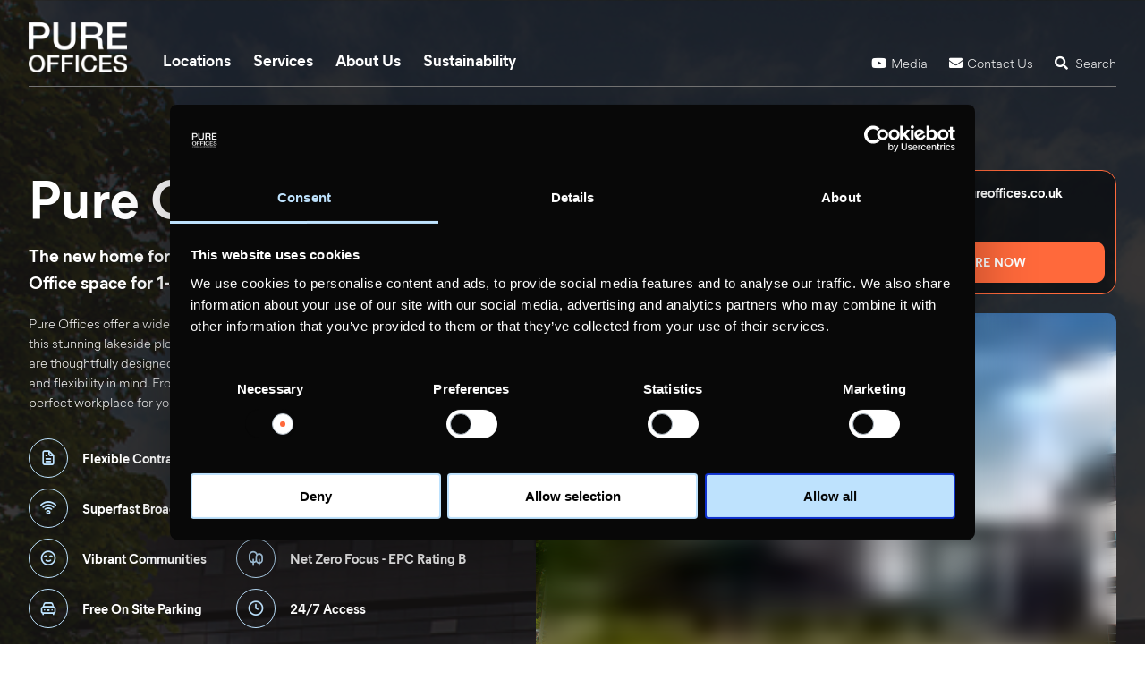

--- FILE ---
content_type: text/html; charset=UTF-8
request_url: https://www.pureoffices.co.uk/location/office-space-nottingham/
body_size: 19209
content:
<!doctype html>
<html lang="en-GB" class="no-js">
	<head>
		<!-- Cookie Bot -->
		<script id="Cookiebot" src="https://consent.cookiebot.com/uc.js" data-cbid="4f2a9cff-44fd-4def-8aad-b3a54461c92e" data-blockingmode="auto" type="text/javascript"></script>
		<!-- End Cookie Bot -->
		<!-- Google Tag Manager -->
		<script async src=https://www.googletagmanager.com/gtag/js?id=G-3ZEC8ST0N3></script> <script> window.dataLayer = window.dataLayer || []; function gtag(){dataLayer.push(arguments);} gtag('js', new Date()); gtag('config', 'G-3ZEC8ST0N3'); </script>
		<!-- End Google Tag Manager -->

		<meta charset="UTF-8">
		

		<link rel="apple-touch-icon" sizes="180x180" href="https://www.pureoffices.co.uk/wp-content/themes/pure-office/dist/img/favicons/apple-touch-icon.png">
		<link rel="icon" type="image/png" sizes="32x32" href="https://www.pureoffices.co.uk/wp-content/themes/pure-office/dist/img/favicons/favicon-32x32.png">
		<link rel="icon" type="image/png" sizes="16x16" href="https://www.pureoffices.co.uk/wp-content/themes/pure-office/dist/img/favicons/favicon-16x16.png">
		<link rel="manifest" href="https://www.pureoffices.co.uk/wp-content/themes/pure-office/dist/img/favicons/site.webmanifest">
		<link rel="mask-icon" href="https://www.pureoffices.co.uk/wp-content/themes/pure-office/dist/img/favicons/safari-pinned-tab.svg" color="#5bbad5">
		<meta name="msapplication-TileColor" content="#ffffff">
		<meta name="theme-color" content="#ffffff">

		<meta http-equiv="X-UA-Compatible" content="IE=edge,chrome=1">
		<meta name="viewport" content="width=device-width, initial-scale=1.0">
        <script src='https://www.youtube.com/iframe_api' async></script>

        <link rel="preload" href="https://www.pureoffices.co.uk/wp-content/themes/pure-office/dist/fonts/MierB-Bold.woff2" as="font" crossorigin="anonymous" />
        <link rel="preload" href="https://www.pureoffices.co.uk/wp-content/themes/pure-office/dist/fonts/MierB-Light.woff2" as="font" crossorigin="anonymous" />
		<link rel="stylesheet" href="https://unicons.iconscout.com/release/v4.0.8/css/line.css">

		

		<meta name='robots' content='index, follow, max-image-preview:large, max-snippet:-1, max-video-preview:-1' />
	<style>img:is([sizes="auto" i], [sizes^="auto," i]) { contain-intrinsic-size: 3000px 1500px }</style>
	
	<!-- This site is optimized with the Yoast SEO plugin v26.5 - https://yoast.com/wordpress/plugins/seo/ -->
	<title>Offices to rent in Nottingham | Pure Offices</title>
	<meta name="description" content="A range of private offices available. Flexible and inclusive contracts with free parking. Book your viewing today." />
	<link rel="canonical" href="https://www.pureoffices.co.uk/location/office-space-nottingham/" />
	<meta property="og:locale" content="en_GB" />
	<meta property="og:type" content="article" />
	<meta property="og:title" content="Offices to rent in Nottingham | Pure Offices" />
	<meta property="og:description" content="A range of private offices available. Flexible and inclusive contracts with free parking. Book your viewing today." />
	<meta property="og:url" content="https://www.pureoffices.co.uk/location/office-space-nottingham/" />
	<meta property="og:site_name" content="Pure Offices" />
	<meta property="article:modified_time" content="2026-01-16T14:33:08+00:00" />
	<meta property="og:image" content="https://www.pureoffices.co.uk/wp-content/uploads/2019/04/SGP060219-010-1-scaled.jpg" />
	<meta property="og:image:width" content="2400" />
	<meta property="og:image:height" content="1355" />
	<meta property="og:image:type" content="image/jpeg" />
	<meta name="twitter:card" content="summary_large_image" />
	<meta name="twitter:label1" content="Estimated reading time" />
	<meta name="twitter:data1" content="1 minute" />
	<script type="application/ld+json" class="yoast-schema-graph">{"@context":"https://schema.org","@graph":[{"@type":"WebPage","@id":"https://www.pureoffices.co.uk/location/office-space-nottingham/","url":"https://www.pureoffices.co.uk/location/office-space-nottingham/","name":"Offices to rent in Nottingham | Pure Offices","isPartOf":{"@id":"https://www.pureoffices.co.uk/#website"},"primaryImageOfPage":{"@id":"https://www.pureoffices.co.uk/location/office-space-nottingham/#primaryimage"},"image":{"@id":"https://www.pureoffices.co.uk/location/office-space-nottingham/#primaryimage"},"thumbnailUrl":"https://www.pureoffices.co.uk/wp-content/uploads/2019/04/SGP060219-010-1-scaled.jpg","datePublished":"2019-04-26T07:25:04+00:00","dateModified":"2026-01-16T14:33:08+00:00","description":"A range of private offices available. Flexible and inclusive contracts with free parking. Book your viewing today.","breadcrumb":{"@id":"https://www.pureoffices.co.uk/location/office-space-nottingham/#breadcrumb"},"inLanguage":"en-GB","potentialAction":[{"@type":"ReadAction","target":["https://www.pureoffices.co.uk/location/office-space-nottingham/"]}]},{"@type":"ImageObject","inLanguage":"en-GB","@id":"https://www.pureoffices.co.uk/location/office-space-nottingham/#primaryimage","url":"https://www.pureoffices.co.uk/wp-content/uploads/2019/04/SGP060219-010-1-scaled.jpg","contentUrl":"https://www.pureoffices.co.uk/wp-content/uploads/2019/04/SGP060219-010-1-scaled.jpg","width":2400,"height":1355,"caption":"Nottingham"},{"@type":"BreadcrumbList","@id":"https://www.pureoffices.co.uk/location/office-space-nottingham/#breadcrumb","itemListElement":[{"@type":"ListItem","position":1,"name":"Home","item":"https://www.pureoffices.co.uk/"},{"@type":"ListItem","position":2,"name":"Locations","item":"https://www.pureoffices.co.uk/locations/"},{"@type":"ListItem","position":3,"name":"Pure Offices Nottingham"}]},{"@type":"WebSite","@id":"https://www.pureoffices.co.uk/#website","url":"https://www.pureoffices.co.uk/","name":"Pure Offices","description":"Offices to Rent | Meeting Rooms | Virtual Offices","potentialAction":[{"@type":"SearchAction","target":{"@type":"EntryPoint","urlTemplate":"https://www.pureoffices.co.uk/?s={search_term_string}"},"query-input":{"@type":"PropertyValueSpecification","valueRequired":true,"valueName":"search_term_string"}}],"inLanguage":"en-GB"}]}</script>
	<!-- / Yoast SEO plugin. -->


<link rel='dns-prefetch' href='//www.pureoffices.co.uk' />
<link rel='dns-prefetch' href='//cdnjs.cloudflare.com' />
<link rel='dns-prefetch' href='//fonts.googleapis.com' />
<script type="text/javascript">
/* <![CDATA[ */
window._wpemojiSettings = {"baseUrl":"https:\/\/s.w.org\/images\/core\/emoji\/16.0.1\/72x72\/","ext":".png","svgUrl":"https:\/\/s.w.org\/images\/core\/emoji\/16.0.1\/svg\/","svgExt":".svg","source":{"concatemoji":"https:\/\/www.pureoffices.co.uk\/wp-includes\/js\/wp-emoji-release.min.js?ver=6.8.3"}};
/*! This file is auto-generated */
!function(s,n){var o,i,e;function c(e){try{var t={supportTests:e,timestamp:(new Date).valueOf()};sessionStorage.setItem(o,JSON.stringify(t))}catch(e){}}function p(e,t,n){e.clearRect(0,0,e.canvas.width,e.canvas.height),e.fillText(t,0,0);var t=new Uint32Array(e.getImageData(0,0,e.canvas.width,e.canvas.height).data),a=(e.clearRect(0,0,e.canvas.width,e.canvas.height),e.fillText(n,0,0),new Uint32Array(e.getImageData(0,0,e.canvas.width,e.canvas.height).data));return t.every(function(e,t){return e===a[t]})}function u(e,t){e.clearRect(0,0,e.canvas.width,e.canvas.height),e.fillText(t,0,0);for(var n=e.getImageData(16,16,1,1),a=0;a<n.data.length;a++)if(0!==n.data[a])return!1;return!0}function f(e,t,n,a){switch(t){case"flag":return n(e,"\ud83c\udff3\ufe0f\u200d\u26a7\ufe0f","\ud83c\udff3\ufe0f\u200b\u26a7\ufe0f")?!1:!n(e,"\ud83c\udde8\ud83c\uddf6","\ud83c\udde8\u200b\ud83c\uddf6")&&!n(e,"\ud83c\udff4\udb40\udc67\udb40\udc62\udb40\udc65\udb40\udc6e\udb40\udc67\udb40\udc7f","\ud83c\udff4\u200b\udb40\udc67\u200b\udb40\udc62\u200b\udb40\udc65\u200b\udb40\udc6e\u200b\udb40\udc67\u200b\udb40\udc7f");case"emoji":return!a(e,"\ud83e\udedf")}return!1}function g(e,t,n,a){var r="undefined"!=typeof WorkerGlobalScope&&self instanceof WorkerGlobalScope?new OffscreenCanvas(300,150):s.createElement("canvas"),o=r.getContext("2d",{willReadFrequently:!0}),i=(o.textBaseline="top",o.font="600 32px Arial",{});return e.forEach(function(e){i[e]=t(o,e,n,a)}),i}function t(e){var t=s.createElement("script");t.src=e,t.defer=!0,s.head.appendChild(t)}"undefined"!=typeof Promise&&(o="wpEmojiSettingsSupports",i=["flag","emoji"],n.supports={everything:!0,everythingExceptFlag:!0},e=new Promise(function(e){s.addEventListener("DOMContentLoaded",e,{once:!0})}),new Promise(function(t){var n=function(){try{var e=JSON.parse(sessionStorage.getItem(o));if("object"==typeof e&&"number"==typeof e.timestamp&&(new Date).valueOf()<e.timestamp+604800&&"object"==typeof e.supportTests)return e.supportTests}catch(e){}return null}();if(!n){if("undefined"!=typeof Worker&&"undefined"!=typeof OffscreenCanvas&&"undefined"!=typeof URL&&URL.createObjectURL&&"undefined"!=typeof Blob)try{var e="postMessage("+g.toString()+"("+[JSON.stringify(i),f.toString(),p.toString(),u.toString()].join(",")+"));",a=new Blob([e],{type:"text/javascript"}),r=new Worker(URL.createObjectURL(a),{name:"wpTestEmojiSupports"});return void(r.onmessage=function(e){c(n=e.data),r.terminate(),t(n)})}catch(e){}c(n=g(i,f,p,u))}t(n)}).then(function(e){for(var t in e)n.supports[t]=e[t],n.supports.everything=n.supports.everything&&n.supports[t],"flag"!==t&&(n.supports.everythingExceptFlag=n.supports.everythingExceptFlag&&n.supports[t]);n.supports.everythingExceptFlag=n.supports.everythingExceptFlag&&!n.supports.flag,n.DOMReady=!1,n.readyCallback=function(){n.DOMReady=!0}}).then(function(){return e}).then(function(){var e;n.supports.everything||(n.readyCallback(),(e=n.source||{}).concatemoji?t(e.concatemoji):e.wpemoji&&e.twemoji&&(t(e.twemoji),t(e.wpemoji)))}))}((window,document),window._wpemojiSettings);
/* ]]> */
</script>
<style id='wp-emoji-styles-inline-css' type='text/css'>

	img.wp-smiley, img.emoji {
		display: inline !important;
		border: none !important;
		box-shadow: none !important;
		height: 1em !important;
		width: 1em !important;
		margin: 0 0.07em !important;
		vertical-align: -0.1em !important;
		background: none !important;
		padding: 0 !important;
	}
</style>
<link rel='stylesheet' id='wp-block-library-css' href='https://www.pureoffices.co.uk/wp-includes/css/dist/block-library/style.min.css?ver=6.8.3' media='all' />
<style id='classic-theme-styles-inline-css' type='text/css'>
/*! This file is auto-generated */
.wp-block-button__link{color:#fff;background-color:#32373c;border-radius:9999px;box-shadow:none;text-decoration:none;padding:calc(.667em + 2px) calc(1.333em + 2px);font-size:1.125em}.wp-block-file__button{background:#32373c;color:#fff;text-decoration:none}
</style>
<style id='global-styles-inline-css' type='text/css'>
:root{--wp--preset--aspect-ratio--square: 1;--wp--preset--aspect-ratio--4-3: 4/3;--wp--preset--aspect-ratio--3-4: 3/4;--wp--preset--aspect-ratio--3-2: 3/2;--wp--preset--aspect-ratio--2-3: 2/3;--wp--preset--aspect-ratio--16-9: 16/9;--wp--preset--aspect-ratio--9-16: 9/16;--wp--preset--color--black: #000000;--wp--preset--color--cyan-bluish-gray: #abb8c3;--wp--preset--color--white: #ffffff;--wp--preset--color--pale-pink: #f78da7;--wp--preset--color--vivid-red: #cf2e2e;--wp--preset--color--luminous-vivid-orange: #ff6900;--wp--preset--color--luminous-vivid-amber: #fcb900;--wp--preset--color--light-green-cyan: #7bdcb5;--wp--preset--color--vivid-green-cyan: #00d084;--wp--preset--color--pale-cyan-blue: #8ed1fc;--wp--preset--color--vivid-cyan-blue: #0693e3;--wp--preset--color--vivid-purple: #9b51e0;--wp--preset--gradient--vivid-cyan-blue-to-vivid-purple: linear-gradient(135deg,rgba(6,147,227,1) 0%,rgb(155,81,224) 100%);--wp--preset--gradient--light-green-cyan-to-vivid-green-cyan: linear-gradient(135deg,rgb(122,220,180) 0%,rgb(0,208,130) 100%);--wp--preset--gradient--luminous-vivid-amber-to-luminous-vivid-orange: linear-gradient(135deg,rgba(252,185,0,1) 0%,rgba(255,105,0,1) 100%);--wp--preset--gradient--luminous-vivid-orange-to-vivid-red: linear-gradient(135deg,rgba(255,105,0,1) 0%,rgb(207,46,46) 100%);--wp--preset--gradient--very-light-gray-to-cyan-bluish-gray: linear-gradient(135deg,rgb(238,238,238) 0%,rgb(169,184,195) 100%);--wp--preset--gradient--cool-to-warm-spectrum: linear-gradient(135deg,rgb(74,234,220) 0%,rgb(151,120,209) 20%,rgb(207,42,186) 40%,rgb(238,44,130) 60%,rgb(251,105,98) 80%,rgb(254,248,76) 100%);--wp--preset--gradient--blush-light-purple: linear-gradient(135deg,rgb(255,206,236) 0%,rgb(152,150,240) 100%);--wp--preset--gradient--blush-bordeaux: linear-gradient(135deg,rgb(254,205,165) 0%,rgb(254,45,45) 50%,rgb(107,0,62) 100%);--wp--preset--gradient--luminous-dusk: linear-gradient(135deg,rgb(255,203,112) 0%,rgb(199,81,192) 50%,rgb(65,88,208) 100%);--wp--preset--gradient--pale-ocean: linear-gradient(135deg,rgb(255,245,203) 0%,rgb(182,227,212) 50%,rgb(51,167,181) 100%);--wp--preset--gradient--electric-grass: linear-gradient(135deg,rgb(202,248,128) 0%,rgb(113,206,126) 100%);--wp--preset--gradient--midnight: linear-gradient(135deg,rgb(2,3,129) 0%,rgb(40,116,252) 100%);--wp--preset--font-size--small: 13px;--wp--preset--font-size--medium: 20px;--wp--preset--font-size--large: 36px;--wp--preset--font-size--x-large: 42px;--wp--preset--spacing--20: 0.44rem;--wp--preset--spacing--30: 0.67rem;--wp--preset--spacing--40: 1rem;--wp--preset--spacing--50: 1.5rem;--wp--preset--spacing--60: 2.25rem;--wp--preset--spacing--70: 3.38rem;--wp--preset--spacing--80: 5.06rem;--wp--preset--shadow--natural: 6px 6px 9px rgba(0, 0, 0, 0.2);--wp--preset--shadow--deep: 12px 12px 50px rgba(0, 0, 0, 0.4);--wp--preset--shadow--sharp: 6px 6px 0px rgba(0, 0, 0, 0.2);--wp--preset--shadow--outlined: 6px 6px 0px -3px rgba(255, 255, 255, 1), 6px 6px rgba(0, 0, 0, 1);--wp--preset--shadow--crisp: 6px 6px 0px rgba(0, 0, 0, 1);}:where(.is-layout-flex){gap: 0.5em;}:where(.is-layout-grid){gap: 0.5em;}body .is-layout-flex{display: flex;}.is-layout-flex{flex-wrap: wrap;align-items: center;}.is-layout-flex > :is(*, div){margin: 0;}body .is-layout-grid{display: grid;}.is-layout-grid > :is(*, div){margin: 0;}:where(.wp-block-columns.is-layout-flex){gap: 2em;}:where(.wp-block-columns.is-layout-grid){gap: 2em;}:where(.wp-block-post-template.is-layout-flex){gap: 1.25em;}:where(.wp-block-post-template.is-layout-grid){gap: 1.25em;}.has-black-color{color: var(--wp--preset--color--black) !important;}.has-cyan-bluish-gray-color{color: var(--wp--preset--color--cyan-bluish-gray) !important;}.has-white-color{color: var(--wp--preset--color--white) !important;}.has-pale-pink-color{color: var(--wp--preset--color--pale-pink) !important;}.has-vivid-red-color{color: var(--wp--preset--color--vivid-red) !important;}.has-luminous-vivid-orange-color{color: var(--wp--preset--color--luminous-vivid-orange) !important;}.has-luminous-vivid-amber-color{color: var(--wp--preset--color--luminous-vivid-amber) !important;}.has-light-green-cyan-color{color: var(--wp--preset--color--light-green-cyan) !important;}.has-vivid-green-cyan-color{color: var(--wp--preset--color--vivid-green-cyan) !important;}.has-pale-cyan-blue-color{color: var(--wp--preset--color--pale-cyan-blue) !important;}.has-vivid-cyan-blue-color{color: var(--wp--preset--color--vivid-cyan-blue) !important;}.has-vivid-purple-color{color: var(--wp--preset--color--vivid-purple) !important;}.has-black-background-color{background-color: var(--wp--preset--color--black) !important;}.has-cyan-bluish-gray-background-color{background-color: var(--wp--preset--color--cyan-bluish-gray) !important;}.has-white-background-color{background-color: var(--wp--preset--color--white) !important;}.has-pale-pink-background-color{background-color: var(--wp--preset--color--pale-pink) !important;}.has-vivid-red-background-color{background-color: var(--wp--preset--color--vivid-red) !important;}.has-luminous-vivid-orange-background-color{background-color: var(--wp--preset--color--luminous-vivid-orange) !important;}.has-luminous-vivid-amber-background-color{background-color: var(--wp--preset--color--luminous-vivid-amber) !important;}.has-light-green-cyan-background-color{background-color: var(--wp--preset--color--light-green-cyan) !important;}.has-vivid-green-cyan-background-color{background-color: var(--wp--preset--color--vivid-green-cyan) !important;}.has-pale-cyan-blue-background-color{background-color: var(--wp--preset--color--pale-cyan-blue) !important;}.has-vivid-cyan-blue-background-color{background-color: var(--wp--preset--color--vivid-cyan-blue) !important;}.has-vivid-purple-background-color{background-color: var(--wp--preset--color--vivid-purple) !important;}.has-black-border-color{border-color: var(--wp--preset--color--black) !important;}.has-cyan-bluish-gray-border-color{border-color: var(--wp--preset--color--cyan-bluish-gray) !important;}.has-white-border-color{border-color: var(--wp--preset--color--white) !important;}.has-pale-pink-border-color{border-color: var(--wp--preset--color--pale-pink) !important;}.has-vivid-red-border-color{border-color: var(--wp--preset--color--vivid-red) !important;}.has-luminous-vivid-orange-border-color{border-color: var(--wp--preset--color--luminous-vivid-orange) !important;}.has-luminous-vivid-amber-border-color{border-color: var(--wp--preset--color--luminous-vivid-amber) !important;}.has-light-green-cyan-border-color{border-color: var(--wp--preset--color--light-green-cyan) !important;}.has-vivid-green-cyan-border-color{border-color: var(--wp--preset--color--vivid-green-cyan) !important;}.has-pale-cyan-blue-border-color{border-color: var(--wp--preset--color--pale-cyan-blue) !important;}.has-vivid-cyan-blue-border-color{border-color: var(--wp--preset--color--vivid-cyan-blue) !important;}.has-vivid-purple-border-color{border-color: var(--wp--preset--color--vivid-purple) !important;}.has-vivid-cyan-blue-to-vivid-purple-gradient-background{background: var(--wp--preset--gradient--vivid-cyan-blue-to-vivid-purple) !important;}.has-light-green-cyan-to-vivid-green-cyan-gradient-background{background: var(--wp--preset--gradient--light-green-cyan-to-vivid-green-cyan) !important;}.has-luminous-vivid-amber-to-luminous-vivid-orange-gradient-background{background: var(--wp--preset--gradient--luminous-vivid-amber-to-luminous-vivid-orange) !important;}.has-luminous-vivid-orange-to-vivid-red-gradient-background{background: var(--wp--preset--gradient--luminous-vivid-orange-to-vivid-red) !important;}.has-very-light-gray-to-cyan-bluish-gray-gradient-background{background: var(--wp--preset--gradient--very-light-gray-to-cyan-bluish-gray) !important;}.has-cool-to-warm-spectrum-gradient-background{background: var(--wp--preset--gradient--cool-to-warm-spectrum) !important;}.has-blush-light-purple-gradient-background{background: var(--wp--preset--gradient--blush-light-purple) !important;}.has-blush-bordeaux-gradient-background{background: var(--wp--preset--gradient--blush-bordeaux) !important;}.has-luminous-dusk-gradient-background{background: var(--wp--preset--gradient--luminous-dusk) !important;}.has-pale-ocean-gradient-background{background: var(--wp--preset--gradient--pale-ocean) !important;}.has-electric-grass-gradient-background{background: var(--wp--preset--gradient--electric-grass) !important;}.has-midnight-gradient-background{background: var(--wp--preset--gradient--midnight) !important;}.has-small-font-size{font-size: var(--wp--preset--font-size--small) !important;}.has-medium-font-size{font-size: var(--wp--preset--font-size--medium) !important;}.has-large-font-size{font-size: var(--wp--preset--font-size--large) !important;}.has-x-large-font-size{font-size: var(--wp--preset--font-size--x-large) !important;}
:where(.wp-block-post-template.is-layout-flex){gap: 1.25em;}:where(.wp-block-post-template.is-layout-grid){gap: 1.25em;}
:where(.wp-block-columns.is-layout-flex){gap: 2em;}:where(.wp-block-columns.is-layout-grid){gap: 2em;}
:root :where(.wp-block-pullquote){font-size: 1.5em;line-height: 1.6;}
</style>
<link rel='stylesheet' id='flickity-css' href='//cdnjs.cloudflare.com/ajax/libs/flickity/2.2.0/flickity.min.css?ver=all' media='all' />
<link rel='stylesheet' id='assemble-css' href='https://www.pureoffices.co.uk/wp-content/themes/pure-office/style.css?ver=1.3.1' media='all' />
<link rel='stylesheet' id='fonts-css' href='//fonts.googleapis.com/css?family=Montserrat%3A500&#038;ver=1.0' media='all' />
<link rel='stylesheet' id='msl-main-css' href='https://www.pureoffices.co.uk/wp-content/plugins/master-slider/public/assets/css/masterslider.main.css?ver=3.11.0' media='all' />
<link rel='stylesheet' id='msl-custom-css' href='https://www.pureoffices.co.uk/wp-content/uploads/master-slider/custom.css?ver=5.9' media='all' />
<script type="text/javascript" src="https://www.pureoffices.co.uk/wp-includes/js/jquery/jquery.min.js?ver=3.7.1" id="jquery-core-js"></script>
<script type="text/javascript" src="https://www.pureoffices.co.uk/wp-includes/js/jquery/jquery-migrate.min.js?ver=3.4.1" id="jquery-migrate-js"></script>
<script type="text/javascript" src="https://www.pureoffices.co.uk/wp-content/themes/pure-office/dist/js/vendor.js?ver=1.0.0" id="assemblesvendor-js"></script>
<script type="text/javascript" src="//cdnjs.cloudflare.com/ajax/libs/flickity/2.2.0/flickity.pkgd.min.js?ver=6.8.3" id="flickity-js"></script>
<script type="text/javascript" src="//www.google.com/recaptcha/api.js?render=6Ler4Y8aAAAAAOTarNWD61VKHoeuIkFMfNayYq_8&amp;ver=6.8.3" id="recaptcha-js"></script>
<script type="text/javascript" id="assemblescripts-js-extra">
/* <![CDATA[ */
var admin_ajax = {"ajaxurl":"https:\/\/www.pureoffices.co.uk\/wp-admin\/admin-ajax.php"};
/* ]]> */
</script>
<script type="text/javascript" src="https://www.pureoffices.co.uk/wp-content/themes/pure-office/dist/js/scripts.js?ver=1.3.1" id="assemblescripts-js"></script>
<script type="text/javascript" id="3d-flip-book-client-locale-loader-js-extra">
/* <![CDATA[ */
var FB3D_CLIENT_LOCALE = {"ajaxurl":"https:\/\/www.pureoffices.co.uk\/wp-admin\/admin-ajax.php","dictionary":{"Table of contents":"Table of contents","Close":"Close","Bookmarks":"Bookmarks","Thumbnails":"Thumbnails","Search":"Search","Share":"Share","Facebook":"Facebook","Twitter":"Twitter","Email":"Email","Play":"Play","Previous page":"Previous page","Next page":"Next page","Zoom in":"Zoom in","Zoom out":"Zoom out","Fit view":"Fit view","Auto play":"Auto play","Full screen":"Full screen","More":"More","Smart pan":"Smart pan","Single page":"Single page","Sounds":"Sounds","Stats":"Stats","Print":"Print","Download":"Download","Goto first page":"Goto first page","Goto last page":"Goto last page"},"images":"https:\/\/www.pureoffices.co.uk\/wp-content\/plugins\/interactive-3d-flipbook-powered-physics-engine\/assets\/images\/","jsData":{"urls":[],"posts":{"ids_mis":[],"ids":[]},"pages":[],"firstPages":[],"bookCtrlProps":[],"bookTemplates":[]},"key":"3d-flip-book","pdfJS":{"pdfJsLib":"https:\/\/www.pureoffices.co.uk\/wp-content\/plugins\/interactive-3d-flipbook-powered-physics-engine\/assets\/js\/pdf.min.js?ver=4.3.136","pdfJsWorker":"https:\/\/www.pureoffices.co.uk\/wp-content\/plugins\/interactive-3d-flipbook-powered-physics-engine\/assets\/js\/pdf.worker.js?ver=4.3.136","stablePdfJsLib":"https:\/\/www.pureoffices.co.uk\/wp-content\/plugins\/interactive-3d-flipbook-powered-physics-engine\/assets\/js\/stable\/pdf.min.js?ver=2.5.207","stablePdfJsWorker":"https:\/\/www.pureoffices.co.uk\/wp-content\/plugins\/interactive-3d-flipbook-powered-physics-engine\/assets\/js\/stable\/pdf.worker.js?ver=2.5.207","pdfJsCMapUrl":"https:\/\/www.pureoffices.co.uk\/wp-content\/plugins\/interactive-3d-flipbook-powered-physics-engine\/assets\/cmaps\/"},"cacheurl":"https:\/\/www.pureoffices.co.uk\/wp-content\/uploads\/3d-flip-book\/cache\/","pluginsurl":"https:\/\/www.pureoffices.co.uk\/wp-content\/plugins\/","pluginurl":"https:\/\/www.pureoffices.co.uk\/wp-content\/plugins\/interactive-3d-flipbook-powered-physics-engine\/","thumbnailSize":{"width":"150","height":"150"},"version":"1.16.17"};
/* ]]> */
</script>
<script type="text/javascript" src="https://www.pureoffices.co.uk/wp-content/plugins/interactive-3d-flipbook-powered-physics-engine/assets/js/client-locale-loader.js?ver=1.16.17" id="3d-flip-book-client-locale-loader-js" async="async" data-wp-strategy="async"></script>
<link rel="https://api.w.org/" href="https://www.pureoffices.co.uk/wp-json/" /><link rel="alternate" title="oEmbed (JSON)" type="application/json+oembed" href="https://www.pureoffices.co.uk/wp-json/oembed/1.0/embed?url=https%3A%2F%2Fwww.pureoffices.co.uk%2Flocation%2Foffice-space-nottingham%2F" />
<link rel="alternate" title="oEmbed (XML)" type="text/xml+oembed" href="https://www.pureoffices.co.uk/wp-json/oembed/1.0/embed?url=https%3A%2F%2Fwww.pureoffices.co.uk%2Flocation%2Foffice-space-nottingham%2F&#038;format=xml" />
<script>var ms_grabbing_curosr = 'https://www.pureoffices.co.uk/wp-content/plugins/master-slider/public/assets/css/common/grabbing.cur', ms_grab_curosr = 'https://www.pureoffices.co.uk/wp-content/plugins/master-slider/public/assets/css/common/grab.cur';</script>
<meta name="generator" content="MasterSlider 3.11.0 - Responsive Touch Image Slider | avt.li/msf" />
<script type="application/ld+json">
{
  "@context": "https://schema.org",
  "@type": "LocalBusiness",
  "name": "Pure Offices Nottingham",
  "image": "https://pureoffices.strafe.dev/wp-content/themes/pure-office/dist/img/logo.png",
  "@id": "",
  "url": "https://pureoffices.strafe.dev/locations/nottingham/",
  "telephone": "01623 729 300",
  "address": {
    "@type": "PostalAddress",
    "streetAddress": "Lake View Drive",
    "addressLocality": "Nottingham",
    "postalCode": "NG15 0DT",
    "addressCountry": "GB"
  },
  "geo": {
    "@type": "GeoCoordinates",
    "latitude": 53.0701671,
    "longitude": -1.2565266
  },
  "openingHoursSpecification": {
    "@type": "OpeningHoursSpecification",
    "dayOfWeek": [
      "Monday",
      "Tuesday",
      "Wednesday",
      "Thursday",
      "Friday",
      "Saturday",
      "Sunday"
    ],
    "opens": "00:00",
    "closes": "23:59"
  } 
}
</script><link rel="icon" href="https://www.pureoffices.co.uk/wp-content/uploads/2019/06/cropped-pure-logo-black-32x32.jpg" sizes="32x32" />
<link rel="icon" href="https://www.pureoffices.co.uk/wp-content/uploads/2019/06/cropped-pure-logo-black-192x192.jpg" sizes="192x192" />
<link rel="apple-touch-icon" href="https://www.pureoffices.co.uk/wp-content/uploads/2019/06/cropped-pure-logo-black-180x180.jpg" />
<meta name="msapplication-TileImage" content="https://www.pureoffices.co.uk/wp-content/uploads/2019/06/cropped-pure-logo-black-270x270.jpg" />
	
	</head>
	<body class="wp-singular location-template-default single single-location postid-853 single-format-standard wp-theme-pure-office _masterslider _ms_version_3.11.0 office-space-nottingham">

		<!-- header -->
		<header class="header">

			<div class="wrapper wrapper--is-flex">

				<div class="header__logo-wrap">
					<a href="https://www.pureoffices.co.uk" class="header__logo-main">
						<img src="https://www.pureoffices.co.uk/wp-content/themes/pure-office/dist/img/logo.png" alt="Logo" class="logo-img">
					</a>
					<a href="https://www.pureoffices.co.uk" class="header__logo-mobile">
						<img src="https://www.pureoffices.co.uk/wp-content/themes/pure-office/dist/img/logo-black.png" alt="Logo" class="logo-img">
					</a>
				</div>

				<div class="header__navigation-wrap">
					<nav class="nav" role="navigation">
						<ul><li id="menu-item-37" class="menu-item-has-children locations menu-item menu-item-type-post_type menu-item-object-page menu-item-37"><a href="https://www.pureoffices.co.uk/locations/">Locations</a></li>
<li id="menu-item-18077" class="menu-item menu-item-type-custom menu-item-object-custom menu-item-has-children menu-item-18077"><a href="#">Services</a>
<ul class="sub-menu">
	<li id="menu-item-18081" class="menu-item menu-item-type-post_type menu-item-object-page menu-item-18081"><a href="https://www.pureoffices.co.uk/offices-to-rent-uk/">Serviced offices</a></li>
	<li id="menu-item-18079" class="menu-item menu-item-type-post_type menu-item-object-page menu-item-18079"><a href="https://www.pureoffices.co.uk/virtual-office/">Virtual offices</a></li>
	<li id="menu-item-18078" class="menu-item menu-item-type-post_type menu-item-object-page menu-item-18078"><a href="https://www.pureoffices.co.uk/meeting-rooms/">Meeting rooms</a></li>
</ul>
</li>
<li id="menu-item-38" class="menu-item menu-item-type-post_type menu-item-object-page menu-item-has-children menu-item-38"><a href="https://www.pureoffices.co.uk/about/">About Us</a>
<ul class="sub-menu">
	<li id="menu-item-21132" class="menu-item menu-item-type-post_type menu-item-object-page menu-item-21132"><a href="https://www.pureoffices.co.uk/about/">About Us</a></li>
	<li id="menu-item-21129" class="menu-item menu-item-type-post_type menu-item-object-page menu-item-21129"><a href="https://www.pureoffices.co.uk/faqs/">FAQs</a></li>
</ul>
</li>
<li id="menu-item-20251" class="menu-item menu-item-type-post_type menu-item-object-page menu-item-20251"><a href="https://www.pureoffices.co.uk/sustainability/">Sustainability</a></li>
</ul>					</nav>
				</div>

                <div class="header__links-wrap">
                    <div class="header-links">
                        <a href="https://www.pureoffices.co.uk/media/" class="header-links__link"><i class="fab fa-youtube"></i>Media</a>
                        <a href="https://www.pureoffices.co.uk/contact/" class="header-links__link"><i class="fas fa-envelope"></i>Contact Us</a>
                        <a href="https://www.pureoffices.co.uk/location-search/" class="header-links__link"><i class="fas fa-search"></i> Search</a>
                    </div>
                </div>

				<div class="mobile-toggle">
					<span></span>
					<span></span>
					<span></span>
				</div>

			</div>


			<div class="menu-responsive">
				<ul class="menu-responsive__main-menu"><li class="menu-item-has-children locations menu-item menu-item-type-post_type menu-item-object-page menu-item-37"><a href="https://www.pureoffices.co.uk/locations/">Locations</a></li>
<li class="menu-item menu-item-type-custom menu-item-object-custom menu-item-has-children menu-item-18077"><a href="#">Services</a>
<ul class="sub-menu">
	<li class="menu-item menu-item-type-post_type menu-item-object-page menu-item-18081"><a href="https://www.pureoffices.co.uk/offices-to-rent-uk/">Serviced offices</a></li>
	<li class="menu-item menu-item-type-post_type menu-item-object-page menu-item-18079"><a href="https://www.pureoffices.co.uk/virtual-office/">Virtual offices</a></li>
	<li class="menu-item menu-item-type-post_type menu-item-object-page menu-item-18078"><a href="https://www.pureoffices.co.uk/meeting-rooms/">Meeting rooms</a></li>
</ul>
</li>
<li class="menu-item menu-item-type-post_type menu-item-object-page menu-item-has-children menu-item-38"><a href="https://www.pureoffices.co.uk/about/">About Us</a>
<ul class="sub-menu">
	<li class="menu-item menu-item-type-post_type menu-item-object-page menu-item-21132"><a href="https://www.pureoffices.co.uk/about/">About Us</a></li>
	<li class="menu-item menu-item-type-post_type menu-item-object-page menu-item-21129"><a href="https://www.pureoffices.co.uk/faqs/">FAQs</a></li>
</ul>
</li>
<li class="menu-item menu-item-type-post_type menu-item-object-page menu-item-20251"><a href="https://www.pureoffices.co.uk/sustainability/">Sustainability</a></li>
</ul>
                <div class="menu-responsive__links">
                    <div class="menu-responsive__link">
                        <a href="https://www.pureoffices.co.uk/media/"><i class="fab fa-youtube"></i>Media</a>
                    </div>
                    <div class="menu-responsive__link">
                        <a href="https://www.pureoffices.co.uk/contact/"><i class="fas fa-envelope"></i>Contact Us</a>
                    </div>
                    <div class="menu-responsive__link">
                        <a href="https://www.pureoffices.co.uk/location-search/"><i class="fas fa-search"></i>Search</a>
                    </div>
                </div>

				<ul class="menu-responsive__socials">
					<li>
						<a class="menu-responsive__social-icon" rel="noopener" href="https://www.instagram.com/pureoffices/" target="_blank"><i class="fab fa-instagram"></i></a>
					</li>
					<li>
						<a class="menu-responsive__social-icon" rel="noopener" href="https://twitter.com/PureOffices" target="_blank"><i class="fab fa-twitter"></i></a>
					</li>
					<li>
						<a class="menu-responsive__social-icon" rel="noopener" href="https://www.facebook.com/pureoffices" target="_blank"><i class="fab fa-facebook-f"></i></a>
					</li>
					<li>
						<a class="menu-responsive__social-icon" rel="noopener" href="https://www.linkedin.com/company/pure-offices-ltd" target="_blank"><i class="fab fa-linkedin-in"></i></a>
					</li>
				</ul>
			</div>

		</header>
		<!-- /header -->

        <!-- Locations Navigation -->
        <div class="locations-nav">
            <div class="wrapper">
                <ul class="locations-nav__main"><li id="menu-item-844" class="menu-item menu-item-type-custom menu-item-object-custom menu-item-has-children menu-item-844"><a href="/locations#south">South</a><ul class="sub-menu"><li id="menu-item-17977" class="menu-item menu-item-type-post_type menu-item-object-location menu-item-17977"><a href="https://www.pureoffices.co.uk/location/office-space-aylesbury/">Aylesbury</a></li><li id="menu-item-17978" class="menu-item menu-item-type-post_type menu-item-object-location menu-item-17978"><a href="https://www.pureoffices.co.uk/location/office-space-cheltenham/">Cheltenham</a></li><li id="menu-item-17979" class="menu-item menu-item-type-post_type menu-item-object-location menu-item-17979"><a href="https://www.pureoffices.co.uk/location/office-space-farnborough/">Farnborough</a></li><li id="menu-item-17999" class="menu-item menu-item-type-post_type menu-item-object-location menu-item-17999"><a href="https://www.pureoffices.co.uk/location/offices-to-rent-gloucester/">Gloucester</a></li><li id="menu-item-17980" class="menu-item menu-item-type-post_type menu-item-object-location menu-item-17980"><a href="https://www.pureoffices.co.uk/location/office-space-oxford/">Oxford</a></li><li id="menu-item-17981" class="menu-item menu-item-type-post_type menu-item-object-location menu-item-17981"><a href="https://www.pureoffices.co.uk/location/office-space-portishead/">Bristol &#8211; Portishead</a></li><li id="menu-item-18000" class="menu-item menu-item-type-post_type menu-item-object-location menu-item-18000"><a href="https://www.pureoffices.co.uk/location/office-space-portsmouth/">Portsmouth</a></li><li id="menu-item-17998" class="menu-item menu-item-type-post_type menu-item-object-location menu-item-17998"><a href="https://www.pureoffices.co.uk/location/office-space-reading/">Reading</a></li><li id="menu-item-17982" class="menu-item menu-item-type-post_type menu-item-object-location menu-item-17982"><a href="https://www.pureoffices.co.uk/location/office-space-swindon/">Swindon</a></li><li id="menu-item-17983" class="menu-item menu-item-type-post_type menu-item-object-location menu-item-17983"><a href="https://www.pureoffices.co.uk/location/office-space-welwyn/">Welwyn Garden City</a></li><li id="menu-item-18217" class="menu-item menu-item-type-post_type menu-item-object-location menu-item-18217"><a href="https://www.pureoffices.co.uk/location/office-space-weston/">Weston Super Mare</a></li></ul></li><li id="menu-item-947" class="menu-item menu-item-type-custom menu-item-object-custom current-menu-ancestor current-menu-parent menu-item-has-children menu-item-947"><a href="/locations#midlands">Midlands</a><ul class="sub-menu"><li id="menu-item-17985" class="menu-item menu-item-type-post_type menu-item-object-location menu-item-17985"><a href="https://www.pureoffices.co.uk/location/office-space-leamington/">Leamington Spa</a></li><li id="menu-item-17987" class="menu-item menu-item-type-post_type menu-item-object-location current-menu-item menu-item-17987"><a href="https://www.pureoffices.co.uk/location/office-space-nottingham/" aria-current="page">Nottingham</a></li><li id="menu-item-20800" class="menu-item menu-item-type-post_type menu-item-object-location menu-item-20800"><a href="https://www.pureoffices.co.uk/location/office-space-birmingham/">Birmingham &#8211; Longbridge</a></li><li id="menu-item-17986" class="menu-item menu-item-type-post_type menu-item-object-location menu-item-17986"><a href="https://www.pureoffices.co.uk/location/office-space-birmingham-oldbury/">Birmingham &#8211; Oldbury</a></li><li id="menu-item-17988" class="menu-item menu-item-type-post_type menu-item-object-location menu-item-17988"><a href="https://www.pureoffices.co.uk/location/office-space-warwick/">Warwick</a></li></ul></li><li id="menu-item-948" class="menu-item menu-item-type-custom menu-item-object-custom menu-item-has-children menu-item-948"><a href="/locations#north">North</a><ul class="sub-menu"><li id="menu-item-17989" class="menu-item menu-item-type-post_type menu-item-object-location menu-item-17989"><a href="https://www.pureoffices.co.uk/location/office-space-leeds/">Leeds &#8211; Thorpe Park</a></li><li id="menu-item-17991" class="menu-item menu-item-type-post_type menu-item-object-location menu-item-17991"><a href="https://www.pureoffices.co.uk/location/office-space-leeds-morley/">Leeds &#8211; Morley</a></li><li id="menu-item-17992" class="menu-item menu-item-type-post_type menu-item-object-location menu-item-17992"><a href="https://www.pureoffices.co.uk/location/office-space-manchester/">Manchester &#8211; Cheadle Royal</a></li><li id="menu-item-19163" class="menu-item menu-item-type-post_type menu-item-object-location menu-item-19163"><a href="https://www.pureoffices.co.uk/location/office-space-warrington/">Warrington</a></li></ul></li><li id="menu-item-846" class="menu-item menu-item-type-custom menu-item-object-custom menu-item-has-children menu-item-846"><a href="/locations#scotland">Scotland</a><ul class="sub-menu"><li id="menu-item-17993" class="menu-item menu-item-type-post_type menu-item-object-location menu-item-17993"><a href="https://www.pureoffices.co.uk/location/office-space-edinburgh-leith/">Leith Bonnington Bond</a></li><li id="menu-item-20582" class="menu-item menu-item-type-post_type menu-item-object-location menu-item-20582"><a href="https://www.pureoffices.co.uk/location/office-space-edinburgh-leith-sb/">Leith Sugar Bond</a></li><li id="menu-item-17994" class="menu-item menu-item-type-post_type menu-item-object-location menu-item-17994"><a href="https://www.pureoffices.co.uk/location/office-space-edinburgh/">Edinburgh Park</a></li><li id="menu-item-20916" class="menu-item menu-item-type-post_type menu-item-object-location menu-item-20916"><a href="https://www.pureoffices.co.uk/location/office-space-glasgow/">Glasgow</a></li></ul></li></ul><a href="https://www.pureoffices.co.uk/locations/" class="locations-nav__all">View all locations</a>
            </div>
        </div>

<div class="sticky-footer">
	<div class="wrapper">
		<div class="columns is-vcentered is-mobile">
			<div class="column is-narrow-desktop is-half-tablet is-half-mobile">
				<ul class="sticky-footer__contact">
											<li><a id="location-email" data-email="Nottingham@pureoffices.co.uk" href="mailto:Nottingham@pureoffices.co.uk" class="sticky-footer__link"><i class="fas fa-envelope"></i>Nottingham@pureoffices.co.uk</a></li>
																<li><a href="tel:01623 729 300" class="sticky-footer__link"><i class="fas fa-phone"></i>01623 729 300</a></li>
									</ul>
			</div>
		</div>
	</div>
</div>


<section class="location-intro" style="background-image: url('https://www.pureoffices.co.uk/wp-content/uploads/2019/04/20.jpg')">

	<div class="wrapper">

		<div class="location-banner">


			<div class="columns is-multiline is-gapless is-mobile">

				<div class="column is-8-widescreen is-7-desktop is-full-mobile location-banner__intro-col">
					<h1 class="location-banner__title xl-title">
						Pure Offices Nottingham.					</h1>

					<p class="location-banner__subheading">The new home for your business. <br> Office space for 1-30 people on a flexible contract.</p>
				</div>

				<div class="column is-3-widescreen is-4-desktop is-offset-1-desktop is-full-mobile location-banner__contact-col">
					<div class="contact-cta">
						<ul class="contact-cta__items">
															<li><a href="mailto:Nottingham@pureoffices.co.uk" class="sticky-footer__link"><i class="fas fa-envelope"></i>Nottingham@pureoffices.co.uk</a></li>
																						<li><a href="tel:01623 729 300" class="sticky-footer__link"><i class="fas fa-phone"></i>01623 729 300</a></li>
													</ul>

						<a href="#enquiry-form" class="btn">Enquire Now</a>
					</div>
				</div>

				<div class="column is-5-widescreen is-6-desktop is-full-tablet is-full-mobile location-banner__content-col">

					<div class="location-banner__content-side">

						<p class="location-banner__description">Pure Offices offer a wide range of private offices to rent in Nottingham, from this stunning lakeside plot on Sherwood Business Park in Annesley. 
The offices are thoughtfully designed to accommodate teams of all sizes with wellbeing and flexibility in mind. From start-ups to established enterprises, we've got the perfect workplace for you.</p>

													<div class="location-banner__usps">

								
								<ul>
																			<li>
																							<span class="circular-icon" style="border-color:#bde2fe; color:#bde2fe;">
													<i class="uil uil-file-alt"></i>												</span>
											
											Flexible Contracts										</li>
																			<li>
																							<span class="circular-icon" style="border-color:#bde2fe; color:#bde2fe;">
													<i class="uil uil-invoice"></i>												</span>
											
											Inclusive Pricing										</li>
																			<li>
																							<span class="circular-icon" style="border-color:#bde2fe; color:#bde2fe;">
													<i class="uil uil-wifi"></i>												</span>
											
											Superfast Broadband										</li>
																			<li>
																							<span class="circular-icon" style="border-color:#bde2fe; color:#bde2fe;">
													<i class="uil uil-users-alt"></i>												</span>
											
											On Site Centre Management Team										</li>
																			<li>
																							<span class="circular-icon" style="border-color:#bde2fe; color:#bde2fe;">
													<i class="uil uil-smile-beam"></i>												</span>
											
											Vibrant Communities 										</li>
																			<li>
																							<span class="circular-icon" style="border-color:#bde2fe; color:#bde2fe;">
													<i class="uil uil-trees"></i>												</span>
											
											Net Zero Focus - EPC Rating B										</li>
																			<li>
																							<span class="circular-icon" style="border-color:#bde2fe; color:#bde2fe;">
													<i class="uil uil-car"></i>												</span>
											
											Free On Site Parking										</li>
																			<li>
																							<span class="circular-icon" style="border-color:#bde2fe; color:#bde2fe;">
													<i class="uil uil-clock"></i>												</span>
											
											24/7 Access										</li>
																	</ul>
							</div>
						
													<div class="location-banner__address-banner">
								<p class="location-banner__address">

									<span class="circular-icon" style="border-color:#bde2fe;">
										<i class="uil uil-location-point" style="color:#bde2fe;"></i>
									</span>

									<a target="_blank" href="https://www.google.com/maps/search/?api=1&query=Sherwood Business Park, Lake View Drive, Willow Drive, Nottingham NG15 0DT, UK">
										Lake View Drive, Sherwood Park, Nottingham, NG15 0DT										<span>Google Maps&nbsp;<i class="fas fa-external-link-alt"></i></span>
									</a>
								</p>

																	<p class="location-banner__info-text">Our office building in Nottingham is just 11 miles north of Nottingham City Centre, 8 miles south of Mansfield and just 2 minutes from J27 of the M1.</p>
															</div>
						
						<ul class="location-banner__info">

							
							
						</ul>


																			


					</div>

				</div>

				
									<div class="column is-7-widescreen is-6-desktop is-full-tablet is-full-mobile location-banner__gallery-col">

						<div class="location-banner__gallery-side">

							<div class="gallery">
																											<div class="gallery__slide">
											<img class="gallery__bg" data-object-fit="cover" src="https://www.pureoffices.co.uk/wp-content/uploads/2019/08/20.jpg">
											<div class="gallery__bg-load" style="background-image: url('https://www.pureoffices.co.uk/wp-content/uploads/2019/08/20-40x27.jpg')"></div>
										</div>
																			<div class="gallery__slide">
											<img class="gallery__bg" data-object-fit="cover" src="https://www.pureoffices.co.uk/wp-content/uploads/2019/04/nottingham-show-office-2400x1285.jpg">
											<div class="gallery__bg-load" style="background-image: url('https://www.pureoffices.co.uk/wp-content/uploads/2019/04/nottingham-show-office-40x21.jpg')"></div>
										</div>
																			<div class="gallery__slide">
											<img class="gallery__bg" data-object-fit="cover" src="https://www.pureoffices.co.uk/wp-content/uploads/2019/04/Untitled-design-1-2400x1731.png">
											<div class="gallery__bg-load" style="background-image: url('https://www.pureoffices.co.uk/wp-content/uploads/2019/04/Untitled-design-1-40x29.png')"></div>
										</div>
																			<div class="gallery__slide">
											<img class="gallery__bg" data-object-fit="cover" src="https://www.pureoffices.co.uk/wp-content/uploads/2019/08/15.jpg">
											<div class="gallery__bg-load" style="background-image: url('https://www.pureoffices.co.uk/wp-content/uploads/2019/08/15-40x27.jpg')"></div>
										</div>
																			<div class="gallery__slide">
											<img class="gallery__bg" data-object-fit="cover" src="https://www.pureoffices.co.uk/wp-content/uploads/2019/04/SGP060219-018-2400x1281.jpg">
											<div class="gallery__bg-load" style="background-image: url('https://www.pureoffices.co.uk/wp-content/uploads/2019/04/SGP060219-018-40x21.jpg')"></div>
										</div>
																			<div class="gallery__slide">
											<img class="gallery__bg" data-object-fit="cover" src="https://www.pureoffices.co.uk/wp-content/uploads/2019/04/SGP060219-010-copy-3-2400x1004.png">
											<div class="gallery__bg-load" style="background-image: url('https://www.pureoffices.co.uk/wp-content/uploads/2019/04/SGP060219-010-copy-3-40x17.png')"></div>
										</div>
																			<div class="gallery__slide">
											<img class="gallery__bg" data-object-fit="cover" src="https://www.pureoffices.co.uk/wp-content/uploads/2019/04/nottingham-show-office-2-2400x1299.jpg">
											<div class="gallery__bg-load" style="background-image: url('https://www.pureoffices.co.uk/wp-content/uploads/2019/04/nottingham-show-office-2-40x22.jpg')"></div>
										</div>
																			<div class="gallery__slide">
											<img class="gallery__bg" data-object-fit="cover" src="https://www.pureoffices.co.uk/wp-content/uploads/2019/04/pure-notts-2400x1498.jpg">
											<div class="gallery__bg-load" style="background-image: url('https://www.pureoffices.co.uk/wp-content/uploads/2019/04/pure-notts-40x25.jpg')"></div>
										</div>
																			<div class="gallery__slide">
											<img class="gallery__bg" data-object-fit="cover" src="https://www.pureoffices.co.uk/wp-content/uploads/2019/04/IMG_0416-2400x3200.jpg">
											<div class="gallery__bg-load" style="background-image: url('https://www.pureoffices.co.uk/wp-content/uploads/2019/04/IMG_0416-40x53.jpg')"></div>
										</div>
																			<div class="gallery__slide">
											<img class="gallery__bg" data-object-fit="cover" src="https://www.pureoffices.co.uk/wp-content/uploads/2019/08/68.jpg">
											<div class="gallery__bg-load" style="background-image: url('https://www.pureoffices.co.uk/wp-content/uploads/2019/08/68-40x60.jpg')"></div>
										</div>
																			<div class="gallery__slide">
											<img class="gallery__bg" data-object-fit="cover" src="https://www.pureoffices.co.uk/wp-content/uploads/2019/04/IMG_00061-2400x1600.jpg">
											<div class="gallery__bg-load" style="background-image: url('https://www.pureoffices.co.uk/wp-content/uploads/2019/04/IMG_00061-40x27.jpg')"></div>
										</div>
																								</div>

							
						</div>

					</div>
				
			</div>

		</div>

				<div class="fp-services js-is-visible">

			<div class="fp-services__intro-wrap">
				<h2 class="fp-services__title xl-title">Our Services.</h2>
									<p class="fp-services__description">Pure Offices Nottingham offer private offices, coworking spaces, virtual offices & meeting rooms.</p>
							</div>

			<a href="#enquiry-form" class="btn is-hidden-mobile">Enquire Now</a>

		</div>

	</div>

	
	
		<div class="services-grid services-grid--white-bottom">

			<div class="wrapper">

				<div class="columns services-auto-radius is-multiline is-mobile js-is-visible">


					
						<div class="column is-full-mobile is-full-tablet is-narrow-desktop">

							<div class="service-card">

								<div class="service-card__thumb" style="background-image: url('https://www.pureoffices.co.uk/wp-content/uploads/2019/04/nottingham-show-office-1080x578.jpg')">
								</div>

								<div class="service-card__content">
									<h3 class="service-card__title">Offices To Rent In Nottingham</h3>
									<p class="service-card__description">Offices for 1 to 30 with transparent pricing based on the room size, no per workstation charges!
Our expert team can get you moved in within a week.</p>
								</div>

							</div>

						</div>

					
						<div class="column is-full-mobile is-full-tablet is-narrow-desktop">

							<div class="service-card">

								<div class="service-card__thumb" style="background-image: url('https://www.pureoffices.co.uk/wp-content/uploads/2019/04/pure-offices-nottingham1-1080x579.jpg')">
								</div>

								<div class="service-card__content">
									<h3 class="service-card__title">Virtual Office &amp; Mailing Address</h3>
									<p class="service-card__description">Rent a virtual office with a telephone number and mailing address in Nottingham. Giving you a professional image, without the commitment to a physical office. </p>
								</div>

							</div>

						</div>

					
						<div class="column is-full-mobile is-full-tablet is-narrow-desktop">

							<div class="service-card">

								<div class="service-card__thumb" style="background-image: url('https://www.pureoffices.co.uk/wp-content/uploads/2019/04/nottingham-meeting-room-1080x629.jpg')">
								</div>

								<div class="service-card__content">
									<h3 class="service-card__title">Hire A Meeting Room In Nottingham</h3>
									<p class="service-card__description">Meet with your clients or host training days in our modern meeting rooms. Available to hire by the hour, half-day or full-day.</p>
								</div>

							</div>

						</div>

					
				</div>

				<a href="#enquiry-form" class="btn is-hidden-desktop">Enquire Now</a>
			</div>

		</div>

	
</section>


	<section class="amenities-section js-is-visible">

		<div class="wrapper">

			<div class="amenities-section__intro">
				<h3 class="amenities-section__title xl-title">Amenities.</h3>

				<div class="amenities-section__list">
					
						<div class="amenity-item">

							<div class="amenity-item__thumb-wrap">
								<img src="https://www.pureoffices.co.uk/wp-content/uploads/2019/06/247-Access1-120x88.png" class="amenity-item__thumb" alt="24/7 Access">
							</div>

							<h5 class="amenity-item__title">24/7 Access</h5>

						</div>

					
						<div class="amenity-item">

							<div class="amenity-item__thumb-wrap">
								<img src="https://www.pureoffices.co.uk/wp-content/uploads/2019/06/Air-Conditioning-120x88.png" class="amenity-item__thumb" alt="Air conditioning">
							</div>

							<h5 class="amenity-item__title">Air conditioning</h5>

						</div>

					
						<div class="amenity-item">

							<div class="amenity-item__thumb-wrap">
								<img src="https://www.pureoffices.co.uk/wp-content/uploads/2019/06/Broadband-Back-Up-Line-120x88.png" class="amenity-item__thumb" alt="Broadband back up line">
							</div>

							<h5 class="amenity-item__title">Broadband back up line</h5>

						</div>

					
						<div class="amenity-item">

							<div class="amenity-item__thumb-wrap">
								<img src="https://www.pureoffices.co.uk/wp-content/uploads/2019/10/bicycle-copy-120x120.png" class="amenity-item__thumb" alt="Cycle storage">
							</div>

							<h5 class="amenity-item__title">Cycle storage</h5>

						</div>

					
						<div class="amenity-item">

							<div class="amenity-item__thumb-wrap">
								<img src="https://www.pureoffices.co.uk/wp-content/uploads/2024/05/epc-rating-icons-for-website-4-120x88.png" class="amenity-item__thumb" alt="Energy Performance Rating (EPC B)">
							</div>

							<h5 class="amenity-item__title">Energy Performance Rating (EPC B)</h5>

						</div>

					
						<div class="amenity-item">

							<div class="amenity-item__thumb-wrap">
								<img src="https://www.pureoffices.co.uk/wp-content/uploads/2020/12/Unknown-120x120.png" class="amenity-item__thumb" alt="EV Car Charging">
							</div>

							<h5 class="amenity-item__title">EV Car Charging</h5>

						</div>

					
						<div class="amenity-item">

							<div class="amenity-item__thumb-wrap">
								<img src="https://www.pureoffices.co.uk/wp-content/uploads/2019/06/Parking1-120x88.png" class="amenity-item__thumb" alt="Free Parking">
							</div>

							<h5 class="amenity-item__title">Free Parking</h5>

						</div>

					
						<div class="amenity-item">

							<div class="amenity-item__thumb-wrap">
								<img src="https://www.pureoffices.co.uk/wp-content/uploads/2019/06/Kitchen-Facilities1-120x88.png" class="amenity-item__thumb" alt="Kitchen facilities">
							</div>

							<h5 class="amenity-item__title">Kitchen facilities</h5>

						</div>

					
						<div class="amenity-item">

							<div class="amenity-item__thumb-wrap">
								<img src="https://www.pureoffices.co.uk/wp-content/uploads/2019/09/LED-Lighting--120x88.png" class="amenity-item__thumb" alt="LED lighting">
							</div>

							<h5 class="amenity-item__title">LED lighting</h5>

						</div>

					
						<div class="amenity-item">

							<div class="amenity-item__thumb-wrap">
								<img src="https://www.pureoffices.co.uk/wp-content/uploads/2019/06/Onsite-Teams-120x88.png" class="amenity-item__thumb" alt="Onsite teams">
							</div>

							<h5 class="amenity-item__title">Onsite teams</h5>

						</div>

					
						<div class="amenity-item">

							<div class="amenity-item__thumb-wrap">
								<img src="https://www.pureoffices.co.uk/wp-content/uploads/2019/06/Outside-Space-120x88.png" class="amenity-item__thumb" alt="Outside space">
							</div>

							<h5 class="amenity-item__title">Outside space</h5>

						</div>

					
						<div class="amenity-item">

							<div class="amenity-item__thumb-wrap">
								<img src="https://www.pureoffices.co.uk/wp-content/uploads/2019/06/Postage-Services-120x88.png" class="amenity-item__thumb" alt="Postage service">
							</div>

							<h5 class="amenity-item__title">Postage service</h5>

						</div>

					
						<div class="amenity-item">

							<div class="amenity-item__thumb-wrap">
								<img src="https://www.pureoffices.co.uk/wp-content/uploads/2019/06/Reception1-120x88.png" class="amenity-item__thumb" alt="Reception">
							</div>

							<h5 class="amenity-item__title">Reception</h5>

						</div>

					
						<div class="amenity-item">

							<div class="amenity-item__thumb-wrap">
								<img src="https://www.pureoffices.co.uk/wp-content/uploads/2019/10/shower-120x120.png" class="amenity-item__thumb" alt="Showers">
							</div>

							<h5 class="amenity-item__title">Showers</h5>

						</div>

					
						<div class="amenity-item">

							<div class="amenity-item__thumb-wrap">
								<img src="https://www.pureoffices.co.uk/wp-content/uploads/2019/06/Slack-120x88.png" class="amenity-item__thumb" alt="Slack for internal communication">
							</div>

							<h5 class="amenity-item__title">Slack for internal communication</h5>

						</div>

					
						<div class="amenity-item">

							<div class="amenity-item__thumb-wrap">
								<img src="https://www.pureoffices.co.uk/wp-content/uploads/2019/09/Solar-panels--120x88.png" class="amenity-item__thumb" alt="Solar panels">
							</div>

							<h5 class="amenity-item__title">Solar panels</h5>

						</div>

					
						<div class="amenity-item">

							<div class="amenity-item__thumb-wrap">
								<img src="https://www.pureoffices.co.uk/wp-content/uploads/2019/06/Ultra-Fast-Broadband-120x88.png" class="amenity-item__thumb" alt="Ultra-Fast broadband">
							</div>

							<h5 class="amenity-item__title">Ultra-Fast broadband</h5>

						</div>

					
						<div class="amenity-item">

							<div class="amenity-item__thumb-wrap">
								<img src="https://www.pureoffices.co.uk/wp-content/uploads/2019/06/VOIP-Phones-120x88.png" class="amenity-item__thumb" alt="VOIP Phones (low call charges)">
							</div>

							<h5 class="amenity-item__title">VOIP Phones (low call charges)</h5>

						</div>

					
				</div>
			</div>


		</div>

	</section>






<section class="about-location">

	<div class="wrapper">

		<div class="about-location__intro">
							<h3 class="about-location__title xl-title">Why choose us?</h3>
			
			<a href="#enquiry-form" class="btn is-hidden-mobile">Enquire Now</a>
		</div>

		<div class="columns is-multiline is-mobile is-gapless">

			<div class="column is-full-tablet is-half-desktop is-full-mobile">

				<div class="about-location__content-side">

					<!-- questions -->
					<div class="about-location__accordion">
																					<!-- item -->
								<div class="faqs__question-block">
									<div class="faqs__questions-inner-wrap">
										<!-- icon -->
																					<span class="circular-icon" style="border-color:#1e73be; color:#1e73be;">
												<i class="uil uil-thumbs-up"></i>											</span>
																				<!-- heading  -->
										<h5 class="faqs__question">Owner operator</h5>
									</div>
									<!-- description -->
									<div class="faqs__answer">Unlike many other flex space providers, we own our buildings, which provides businesses with more certainty over their occupation and allows us to invest more into our buildings. </div>
								</div>
														<!-- item -->
								<div class="faqs__question-block">
									<div class="faqs__questions-inner-wrap">
										<!-- icon -->
																					<span class="circular-icon" style="border-color:#1e73be; color:#1e73be;">
												<i class="uil uil-file-alt"></i>											</span>
																				<!-- heading  -->
										<h5 class="faqs__question">Flexible contracts</h5>
									</div>
									<!-- description -->
									<div class="faqs__answer">Whether you’re expanding or downsizing, our contracts provide the freedom and flexibility required for your business to thrive.</div>
								</div>
														<!-- item -->
								<div class="faqs__question-block">
									<div class="faqs__questions-inner-wrap">
										<!-- icon -->
																					<span class="circular-icon" style="border-color:#1e73be; color:#1e73be;">
												<i class="uil uil-pricetag-alt"></i>											</span>
																				<!-- heading  -->
										<h5 class="faqs__question">Small Business Rates Relief</h5>
									</div>
									<!-- description -->
									<div class="faqs__answer">80% of our customers benefit from the Small Business Rates Relief Scheme; our licence fee excludes business rates, allowing the customer to benefit from this should they qualify.</div>
								</div>
														<!-- item -->
								<div class="faqs__question-block">
									<div class="faqs__questions-inner-wrap">
										<!-- icon -->
																					<span class="circular-icon" style="border-color:#1e73be; color:#1e73be;">
												<i class="uil uil-ruler-combined"></i>											</span>
																				<!-- heading  -->
										<h5 class="faqs__question">Offices rented based on size rather than workstations</h5>
									</div>
									<!-- description -->
									<div class="faqs__answer">Allowing you to use the space as you wish, with no increased costs if you want to employ someone new or personalise your office.</div>
								</div>
														<!-- item -->
								<div class="faqs__question-block">
									<div class="faqs__questions-inner-wrap">
										<!-- icon -->
																					<span class="circular-icon" style="border-color:#1e73be; color:#1e73be;">
												<i class="uil uil-invoice"></i>											</span>
																				<!-- heading  -->
										<h5 class="faqs__question">Transparent pricing</h5>
									</div>
									<!-- description -->
									<div class="faqs__answer">Our straightforward, highly inclusive contracts leave no room for hidden extras. You'll have a clear understanding of what's included and what's not.</div>
								</div>
														<!-- item -->
								<div class="faqs__question-block">
									<div class="faqs__questions-inner-wrap">
										<!-- icon -->
																					<span class="circular-icon" style="border-color:#1e73be; color:#1e73be;">
												<i class="uil uil-user-md"></i>											</span>
																				<!-- heading  -->
										<h5 class="faqs__question">Centre management team</h5>
									</div>
									<!-- description -->
									<div class="faqs__answer">Our teams are committed to providing exceptional service and support. From addressing your workspace requirements to move in day, and beyond. We are here to ensure a smooth and seamless experience for your business.</div>
								</div>
														<!-- item -->
								<div class="faqs__question-block">
									<div class="faqs__questions-inner-wrap">
										<!-- icon -->
																					<span class="circular-icon" style="border-color:#1e73be; color:#1e73be;">
												<i class="uil uil-smile-beam"></i>											</span>
																				<!-- heading  -->
										<h5 class="faqs__question">Offices designed with quality and wellbeing in mind</h5>
									</div>
									<!-- description -->
									<div class="faqs__answer">We are proud of the business centres we own – customers can expect natural light, good ventilation, smart breakout areas and attractive offices.</div>
								</div>
														<!-- item -->
								<div class="faqs__question-block">
									<div class="faqs__questions-inner-wrap">
										<!-- icon -->
																					<span class="circular-icon" style="border-color:#1e73be; color:#1e73be;">
												<i class="uil uil-heart-alt"></i>											</span>
																				<!-- heading  -->
										<h5 class="faqs__question">Supporting good causes</h5>
									</div>
									<!-- description -->
									<div class="faqs__answer">Through centre fundraising and volunteering our centres have a robust social and charity mission. Empowering communities, supporting charitable causes, and creating a lasting social impact.</div>
								</div>
														<!-- item -->
								<div class="faqs__question-block">
									<div class="faqs__questions-inner-wrap">
										<!-- icon -->
																					<span class="circular-icon" style="border-color:#1e73be; color:#1e73be;">
												<i class="uil uil-trees"></i>											</span>
																				<!-- heading  -->
										<h5 class="faqs__question">Net Zero commitment</h5>
									</div>
									<!-- description -->
									<div class="faqs__answer">We are dedicated to sustainability and reducing our environmental impact. We integrate green initiatives and eco-friendly practices throughout our operations.</div>
								</div>
														<!-- item -->
								<div class="faqs__question-block">
									<div class="faqs__questions-inner-wrap">
										<!-- icon -->
																					<span class="circular-icon" style="border-color:#1e73be; color:#1e73be;">
												<i class="uil uil-users-alt"></i>											</span>
																				<!-- heading  -->
										<h5 class="faqs__question">Vibrant communities</h5>
									</div>
									<!-- description -->
									<div class="faqs__answer">Experience the power of renting office space in a shared building. Network, collaborate and connect with like-minded professionals through our regular events and initiatives.</div>
								</div>
											</div>

					<a href="#enquiry-form" class="btn is-hidden-desktop">Enquire Now</a>
				</div>
			</div>

							<div class="column is-full-mobile is-full-tablet is-half-desktop">
					<div class="about-location__images">
													<div class="about-location__image">
								<img width="720" height="720" src="https://www.pureoffices.co.uk/wp-content/uploads/2024/04/4.png" class="object-cover-absolute" alt="" decoding="async" fetchpriority="high" srcset="https://www.pureoffices.co.uk/wp-content/uploads/2024/04/4.png 720w, https://www.pureoffices.co.uk/wp-content/uploads/2024/04/4-600x600.png 600w, https://www.pureoffices.co.uk/wp-content/uploads/2024/04/4-150x150.png 150w, https://www.pureoffices.co.uk/wp-content/uploads/2024/04/4-120x120.png 120w, https://www.pureoffices.co.uk/wp-content/uploads/2024/04/4-40x40.png 40w" sizes="(max-width: 720px) 100vw, 720px" />							</div>
													<div class="about-location__image">
								<img width="720" height="720" src="https://www.pureoffices.co.uk/wp-content/uploads/2024/05/1-1.png" class="object-cover-absolute" alt="" decoding="async" srcset="https://www.pureoffices.co.uk/wp-content/uploads/2024/05/1-1.png 720w, https://www.pureoffices.co.uk/wp-content/uploads/2024/05/1-1-600x600.png 600w, https://www.pureoffices.co.uk/wp-content/uploads/2024/05/1-1-150x150.png 150w, https://www.pureoffices.co.uk/wp-content/uploads/2024/05/1-1-120x120.png 120w, https://www.pureoffices.co.uk/wp-content/uploads/2024/05/1-1-40x40.png 40w" sizes="(max-width: 720px) 100vw, 720px" />							</div>
													<div class="about-location__image">
								<img width="720" height="720" src="https://www.pureoffices.co.uk/wp-content/uploads/2024/11/3.png" class="object-cover-absolute" alt="" decoding="async" srcset="https://www.pureoffices.co.uk/wp-content/uploads/2024/11/3.png 720w, https://www.pureoffices.co.uk/wp-content/uploads/2024/11/3-600x600.png 600w, https://www.pureoffices.co.uk/wp-content/uploads/2024/11/3-150x150.png 150w, https://www.pureoffices.co.uk/wp-content/uploads/2024/11/3-120x120.png 120w, https://www.pureoffices.co.uk/wp-content/uploads/2024/11/3-40x40.png 40w" sizes="(max-width: 720px) 100vw, 720px" />							</div>
													<div class="about-location__image">
								<img width="720" height="720" src="https://www.pureoffices.co.uk/wp-content/uploads/2024/11/5.png" class="object-cover-absolute" alt="" decoding="async" srcset="https://www.pureoffices.co.uk/wp-content/uploads/2024/11/5.png 720w, https://www.pureoffices.co.uk/wp-content/uploads/2024/11/5-600x600.png 600w, https://www.pureoffices.co.uk/wp-content/uploads/2024/11/5-150x150.png 150w, https://www.pureoffices.co.uk/wp-content/uploads/2024/11/5-120x120.png 120w, https://www.pureoffices.co.uk/wp-content/uploads/2024/11/5-40x40.png 40w" sizes="(max-width: 720px) 100vw, 720px" />							</div>
													<div class="about-location__image">
								<img width="720" height="720" src="https://www.pureoffices.co.uk/wp-content/uploads/2024/11/4.png" class="object-cover-absolute" alt="" decoding="async" srcset="https://www.pureoffices.co.uk/wp-content/uploads/2024/11/4.png 720w, https://www.pureoffices.co.uk/wp-content/uploads/2024/11/4-600x600.png 600w, https://www.pureoffices.co.uk/wp-content/uploads/2024/11/4-150x150.png 150w, https://www.pureoffices.co.uk/wp-content/uploads/2024/11/4-120x120.png 120w, https://www.pureoffices.co.uk/wp-content/uploads/2024/11/4-40x40.png 40w" sizes="(max-width: 720px) 100vw, 720px" />							</div>
													<div class="about-location__image">
								<img width="720" height="720" src="https://www.pureoffices.co.uk/wp-content/uploads/2024/11/Why-choose-X-website-images-1.png" class="object-cover-absolute" alt="" decoding="async" srcset="https://www.pureoffices.co.uk/wp-content/uploads/2024/11/Why-choose-X-website-images-1.png 720w, https://www.pureoffices.co.uk/wp-content/uploads/2024/11/Why-choose-X-website-images-1-600x600.png 600w, https://www.pureoffices.co.uk/wp-content/uploads/2024/11/Why-choose-X-website-images-1-150x150.png 150w, https://www.pureoffices.co.uk/wp-content/uploads/2024/11/Why-choose-X-website-images-1-120x120.png 120w, https://www.pureoffices.co.uk/wp-content/uploads/2024/11/Why-choose-X-website-images-1-40x40.png 40w" sizes="(max-width: 720px) 100vw, 720px" />							</div>
											</div>
				</div>
					</div>
	</div>
</section>


	<section class="host-section js-is-visible">

		<div class="wrapper">
			<div class="columns is-multiline is-gapless">

				<div class="column is-4-desktop">
					
					<div class="host-section__text-side">
						<h3 class="host-section__title xl-title">Your hosts.</h3>
						<p class="host-section__description">Our on-site teams are there to take care of the building, help you make the most of your office and answer any questions you might have.</p>
					</div>

					<div class="contact-cta">
						<ul class="contact-cta__items">
															<li><a href="mailto:Nottingham@pureoffices.co.uk" class="sticky-footer__link"><i class="fas fa-envelope"></i>Nottingham@pureoffices.co.uk</a></li>
																						<li><a href="tel:01623 729 300" class="sticky-footer__link"><i class="fas fa-phone"></i>01623 729 300</a></li>
													</ul>

						<a href="#enquiry-form" class="btn">Enquire Now</a>
					</div>
				</div>

				<div class="column is-full-tablet is-4-desktop">

					<div class="host-section__featured-side">
												<div class="host-section__featured-staff" style="background-image: url('https://www.pureoffices.co.uk/wp-content/uploads/2019/04/0029_Cassy-Nichols-Outlook.png')">
							<div class="host-section__featured-staff-content">
								<p class="host-section__featured-staff-description"></p>
								<h5 class="host-section__featured-staff-title xs-title">Cassy Nichols</h5>
								<p class="host-section__featured-staff-job-title">Head of Marketing and Senior Centre Manager</p>
							</div>
						</div>
											</div>

				</div>

				<div class="column is-full-tablet is-4-desktop">
					<div class="host-section__content-side">

						<div class="host-section__other-hosts">
															<div class="host-section__other-host">
																			<div class="host-section__other-host-bg" style="background-image: url('https://www.pureoffices.co.uk/wp-content/uploads/2021/07/gabs-version-e1739967735667-600x706.png')"></div>
																		<div class="host-section__other-host-content" style="">
										<h5 class="host-section__other-host-title">Gabriella Conneely</h5>
										<p class="host-section__other-host-job-title">Centre Manager &amp; Marketing Assistant </p>
									</div>
								</div>
							
															<div class="host-section__other-host">
																			<div class="host-section__other-host-bg" style="background-image: url('https://www.pureoffices.co.uk/wp-content/uploads/2019/04/Rhonda-Senescall-1-600x900.jpg')"></div>
																		<div class="host-section__other-host-content" style="">
										<h5 class="host-section__other-host-title">Rhonda Senescall</h5>
										<p class="host-section__other-host-job-title">Client Services Assistant</p>
									</div>
								</div>
							
															<div class="host-section__other-host">
																			<div class="host-section__other-host-bg" style="background-image: url('https://www.pureoffices.co.uk/wp-content/uploads/2022/09/PHOTO-2022-09-15-13-09-29-600x800.jpg')"></div>
																		<div class="host-section__other-host-content" style="">
										<h5 class="host-section__other-host-title">Georgia Barnes</h5>
										<p class="host-section__other-host-job-title">Centre &amp; Marketing Assistant </p>
									</div>
								</div>
							
															<div class="host-section__other-host">
																			<div class="host-section__other-host-bg" style="background-image: url('https://www.pureoffices.co.uk/wp-content/uploads/2019/04/Hollie-Rymell-2-Outlook-600x900.jpg')"></div>
																		<div class="host-section__other-host-content" style="">
										<h5 class="host-section__other-host-title">Hollie Rymell</h5>
										<p class="host-section__other-host-job-title">Marketing &amp; Client Services Assistant</p>
									</div>
								</div>
							
						</div>

					</div>
				</div>

			</div>
		</div>

	</section>


<a id="enquiry-form"></a>
<section class="office-location office-location--new-layout">
	<div class="wrapper">

		<h3 class="office-location__title xl-title">Make an enquiry.</h3>

		<div class="columns is-multiline">

			<div class="column is-full-tablet is-12-desktop">
				<div class="office-location__form-side">
											<form id="form-convert" method="post"> 
    <input type="hidden" name="redirect_uri" value=https://www.pureoffices.co.uk/thank-you/ /> 
    <input type="hidden" name="lead_dadi_reference" value="507549ea-c4b1-4df4-a47a-5527e453fd7a" /> 
    <input type="hidden" name="buildings" value="Nottingham" />
    <input type="hidden" name="operate_location_id" value="12">
    <input type="hidden" name="location_manager_email" value="Nottingham@pureoffices.co.uk">

    <div class="field-wrapper">
        <div class="field-wrap field-wrap--half">
            <div><input type="text" placeholder="Your name" name="contact_name" required value="" /></div>
        </div>
        <div class="field-wrap field-wrap--half">
            <div><input type="text" placeholder="Your company" name="company" required value="" /></div>
        </div>
        <div class="field-wrap field-wrap--half">
            <div><input type="text" placeholder="Your email" name="email" required value="" /></div>
        </div>
        <div class="field-wrap field-wrap--half">
            <div><input type="text" placeholder="Your phone number" name="telephone" required value="" /></div>
        </div>
        <div class="field-wrap">
            <div><input type="text" placeholder="Tell us about your enquiry" name="other" required value="" /></div>
        </div>
        <div class="field-wrap">
            <div><input type="text" placeholder="Where did you find us?" name="custom_fields[how_did_you_find_us]" required value="" /></div>
        </div>
        <div class="field-wrap">
            <div style="display: flex; align-items: center;">
                <input class="checkbox" type="checkbox" id="email_opt_out" name="email_opt_out" value="0" /><span></span>
                <label style="margin: 0;" for="email_opt_out"><p style="margin: 0;">I'd like to receive the latest news and updates from Pure Offices</p></label>
            </div>
        </div>
    </div>
    <button class="btn" type="submit"> Submit </button>
</form>
									</div>
			</div>

			
		</div>

					<div class="columns is-multiline is-variable is-6-mobile is-6-tablet is-8-desktop">
				<div class="column is-7-desktop">
					<div class="places-of-interest">
						<h5 class="places-of-interest__title">Places of interest</h5>
						<p class="places-of-interest__description">What's nearby? </p>
						<div class="places-of-interest__wrap">
															<div class="places-of-interest__place">
									<img class="places-of-interest__place-icon" src="https://www.pureoffices.co.uk/wp-content/uploads/2019/04/bed-svg.png" alt="Place icon">
									<p class="places-of-interest__place-name">The Mour Hotel</p>
									<p class="places-of-interest__place-distance">0 miles</p>
								</div>
															<div class="places-of-interest__place">
									<img class="places-of-interest__place-icon" src="https://www.pureoffices.co.uk/wp-content/uploads/2019/04/restaurant-svg.png" alt="Place icon">
									<p class="places-of-interest__place-name">Lakeside Cafe</p>
									<p class="places-of-interest__place-distance">0.3 miles</p>
								</div>
															<div class="places-of-interest__place">
									<img class="places-of-interest__place-icon" src="https://www.pureoffices.co.uk/wp-content/uploads/2019/05/trees-svg.png" alt="Place icon">
									<p class="places-of-interest__place-name">Newstead Abbey </p>
									<p class="places-of-interest__place-distance">3.8 miles</p>
								</div>
															<div class="places-of-interest__place">
									<img class="places-of-interest__place-icon" src="https://www.pureoffices.co.uk/wp-content/uploads/2019/05/university-svg.png" alt="Place icon">
									<p class="places-of-interest__place-name">McArthurglen Outlet Village </p>
									<p class="places-of-interest__place-distance">6.2 miles</p>
								</div>
															<div class="places-of-interest__place">
									<img class="places-of-interest__place-icon" src="https://www.pureoffices.co.uk/wp-content/uploads/2019/05/university-svg.png" alt="Place icon">
									<p class="places-of-interest__place-name">Giltbrook Retail Park</p>
									<p class="places-of-interest__place-distance">9.3 miles</p>
								</div>
															<div class="places-of-interest__place">
									<img class="places-of-interest__place-icon" src="https://www.pureoffices.co.uk/wp-content/uploads/2019/05/university-svg.png" alt="Place icon">
									<p class="places-of-interest__place-name">Nottingham City Centre</p>
									<p class="places-of-interest__place-distance">11.3 miles</p>
								</div>
													</div>
					</div>
				</div>

				<div class="column is-full-tablet is-5-desktop">
					<div class="office-location__map-side">
						<div class="office-location__map" id="map"></div>
						<a target="_blank" class="office-location__map-side-link" href="https://www.google.com/maps/search/?api=1&query=Sherwood Business Park, Lake View Drive, Willow Drive, Nottingham NG15 0DT, UK">
							Lake View Drive, Sherwood Park, Nottingham, NG15 0DT							<i class="fas fa-external-link-alt"></i></span>
						</a>
					</div>
				</div>
			</div>
		
	</div>

</section>

<!-- Featured Testimonials -->
<section class="cta-banner">
    <div class="wrapper">

        <div class="cta-banner__wrap">

            <div class="cta-banner__intro">
                <h3 class="office-location__title xl-title">View all locations</h3>
                <a href="https://www.pureoffices.co.uk/locations/" target="" class="btn is-hidden-mobile">View all Locations</a>
            </div>
            <div class="cta-banner__description">Discover 23 locations across the UK. </div>

            <a href="https://www.pureoffices.co.uk/locations/" target="" class="btn is-hidden-desktop">View all Locations</a>
    
            <img width="900" height="600" src="https://www.pureoffices.co.uk/wp-content/uploads/2019/06/ED-PARK-14-1080x720.jpg" class="object-cover-absolute" alt="offices to rent in edinburgh park" decoding="async" srcset="https://www.pureoffices.co.uk/wp-content/uploads/2019/06/ED-PARK-14-1080x720.jpg 1080w, https://www.pureoffices.co.uk/wp-content/uploads/2019/06/ED-PARK-14-600x400.jpg 600w, https://www.pureoffices.co.uk/wp-content/uploads/2019/06/ED-PARK-14-768x512.jpg 768w, https://www.pureoffices.co.uk/wp-content/uploads/2019/06/ED-PARK-14-1536x1024.jpg 1536w, https://www.pureoffices.co.uk/wp-content/uploads/2019/06/ED-PARK-14-2048x1365.jpg 2048w, https://www.pureoffices.co.uk/wp-content/uploads/2019/06/ED-PARK-14-120x80.jpg 120w, https://www.pureoffices.co.uk/wp-content/uploads/2019/06/ED-PARK-14-40x27.jpg 40w" sizes="(max-width: 900px) 100vw, 900px" />        </div>
    </div>
</section>
<!-- Latest News -->
			<section class="latest-news-section">
		
		<div class="wrapper wrapper--is-flex wrapper--is-b-aligned">
			
			<div class="latest-news-section__content-wrap">
				<h3 class="latest-news-section__title xl-title">Latest news.</h3>
				<p class="latest-news-section__description">Here’s what’s new at Pure Offices.					<a href="https://www.pureoffices.co.uk/media/" class="latest-news-section__link text-link text-link--blue"><span>See all news</span></a>
				</p>
			</div>

			<div class="latest-news-section__links-wrap">
				<a rel="noopener" href="https://www.instagram.com/pureoffices/" target="_blank" class="text-link"><i class="fab fa-instagram"></i><span>Connect with us on Instagram</span></a>
				<a rel="noopener" href="https://twitter.com/PureOffices" target="_blank" class="text-link"><i class="fab fa-twitter"></i><span>Connect with us on Twitter</span></a>
			</div>

		</div>

		<div class="wrapper">
			<div class="news-grid news-grid--margin-top">
				
				<div class="columns is-multiline is-mobile">

					<div class="column">

						<div class="columns">

							
								<div class="column">
								
									
								
<a class="news-card " href="https://www.pureoffices.co.uk/media/smart-work-habits-new-year/">

	<!-- category -->
						<span class="news-card__category">Blogs</span>
				
	<div class="news-card__thumb-wrap">
		<div class="news-card__thumb" style="background-image: url('https://www.pureoffices.co.uk/wp-content/uploads/2026/01/Pure_Offices_Leith_072-scaled-e1768225232778-1080x1290.jpg')"></div>
	</div>

	<div class="news-card__content-wrap">
		<h4 class="news-card__title xs-title">Smart Work Habits to Start the New Year Strong</h4>
	</div>

	<span class="news-card__btn btn">Read More</span>
</a>
								</div>

							
								<div class="column">
								
									
								
<a class="news-card " href="https://www.pureoffices.co.uk/media/pure-offices-refer-a-friend/">

	<!-- category -->
						<span class="news-card__category">News</span>
				
	<div class="news-card__thumb-wrap">
		<div class="news-card__thumb" style="background-image: url('https://www.pureoffices.co.uk/wp-content/uploads/2025/01/63-1080x720.jpg')"></div>
	</div>

	<div class="news-card__content-wrap">
		<h4 class="news-card__title xs-title">Pure Offices Refer a Friend Scheme</h4>
	</div>

	<span class="news-card__btn btn">Read More</span>
</a>
								</div>

								
						</div>
						
					</div>

					<div class="column is-wider is-full-tablet">

						<div class="columns is-multiline is-mobile">
							
							
							<div class="column is-one-third  is-half-laptop">

								

<a rel="noopener" class="instagram-card " href="https://www.instagram.com/p/DOJQRRoCt0P/" target="_blank">

	<div class="instagram-card__bg" style="background-image: url('https://www.pureoffices.co.uk/wp-content/uploads/2025/09/541701808_18525340225019213_8867201134766079117_n-600x600.jpg');"></div>

	<div class="instagram-card__content">
		<p class="instagram-card__profile"><i class="fab fa-instagram"></i></p>
	</div>
</a>
							</div>

							
							<div class="column is-one-third  is-half-laptop">

								

<a rel="noopener" class="instagram-card " href="https://www.instagram.com/p/DN7tD0xinWE/" target="_blank">

	<div class="instagram-card__bg" style="background-image: url('https://www.pureoffices.co.uk/wp-content/uploads/2025/08/539432433_18524354047019213_1988096135217106079_n-600x600.jpg');"></div>

	<div class="instagram-card__content">
		<p class="instagram-card__profile"><i class="fab fa-instagram"></i></p>
	</div>
</a>
							</div>

							
							<div class="column is-one-third is-hidden-laptop is-half-laptop">

								

<a rel="noopener" class="instagram-card " href="https://www.instagram.com/reel/DN2pHNBVMpW/" target="_blank">

	<div class="instagram-card__bg" style="background-image: url('https://www.pureoffices.co.uk/wp-content/uploads/2025/08/541074067_18524013058019213_3365345715240378111_n-600x1067.jpg');"></div>

	<div class="instagram-card__content">
		<p class="instagram-card__profile"><i class="fab fa-instagram"></i></p>
	</div>
</a>
							</div>

							
							<div class="column is-one-third is-hidden-laptop is-half-laptop">

								

<a rel="noopener" class="instagram-card " href="https://www.instagram.com/p/DNkwOWfoOG4/" target="_blank">

	<div class="instagram-card__bg" style="background-image: url('https://www.pureoffices.co.uk/wp-content/uploads/2025/08/535257385_18522784930019213_4299739299375055781_n-600x600.jpg');"></div>

	<div class="instagram-card__content">
		<p class="instagram-card__profile"><i class="fab fa-instagram"></i></p>
	</div>
</a>
							</div>

							
							<div class="column is-one-third  is-half-laptop">

								

<a rel="noopener" class="instagram-card " href="https://www.instagram.com/reel/DNiaEuSIxcY/" target="_blank">

	<div class="instagram-card__bg" style="background-image: url('https://www.pureoffices.co.uk/wp-content/uploads/2025/08/534346414_1103602868535935_121315440431038839_n-600x1065.jpg');"></div>

	<div class="instagram-card__content">
		<p class="instagram-card__profile"><i class="fab fa-instagram"></i></p>
	</div>
</a>
							</div>

							
							<div class="column is-one-third  is-half-laptop">

								

<a rel="noopener" class="instagram-card " href="https://www.instagram.com/p/DNA69D-o-O0/" target="_blank">

	<div class="instagram-card__bg" style="background-image: url('https://www.pureoffices.co.uk/wp-content/uploads/2025/08/527592821_18520297486019213_7083977716454578623_n-600x600.jpg');"></div>

	<div class="instagram-card__content">
		<p class="instagram-card__profile"><i class="fab fa-instagram"></i></p>
	</div>
</a>
							</div>

							
						</div>

					</div>
					
				</div>

			</div>
		</div>

	</section>

	

<div class="sticky-footer-spacer"></div>

		<!-- footer -->
		<footer class="footer">

			<div class="wrapper">

                <div class="breadcrumbs"><span><span><a href="https://www.pureoffices.co.uk/">Home</a></span> &gt; <span><a href="https://www.pureoffices.co.uk/locations/">Locations</a></span> &gt; <span class="breadcrumb_last" aria-current="page"><strong>Pure Offices Nottingham</strong></span></span></div>
				<div class="footer__location-wrap">

					<div class="columns is-multiline">
						
						<div class="column is-narrow footer__column-padd-right">
							<a href="https://www.pureoffices.co.uk" class="footer__logo">
								<img src="https://www.pureoffices.co.uk/wp-content/themes/pure-office/dist/img/logo.png" alt="Logo" class="logo-img">
							</a>
						</div>

						<div class="column is-narrow footer__column-padd-right">

							<a class="footer__title" href="https://www.pureoffices.co.uk/locations/">Office Locations</a>

							<ul class="footer-other-menu"><li class="menu-item menu-item-type-custom menu-item-object-custom menu-item-844"><a href="/locations#south">South</a></li>
<li class="menu-item menu-item-type-custom menu-item-object-custom current-menu-ancestor current-menu-parent menu-item-947"><a href="/locations#midlands">Midlands</a></li>
<li class="menu-item menu-item-type-custom menu-item-object-custom menu-item-948"><a href="/locations#north">North</a></li>
<li class="menu-item menu-item-type-custom menu-item-object-custom menu-item-846"><a href="/locations#scotland">Scotland</a></li>
</ul>							
						</div>

						<div class="column is-narrow footer__column-padd-right">

							<p class="footer__title">Other Links</p>

							<ul class="footer-other-menu"><li id="menu-item-1550" class="menu-item menu-item-type-post_type menu-item-object-page menu-item-1550"><a href="https://www.pureoffices.co.uk/contact/">Contact us</a></li>
<li id="menu-item-1551" class="menu-item menu-item-type-post_type menu-item-object-page menu-item-1551"><a href="https://www.pureoffices.co.uk/about/">About Us</a></li>
<li id="menu-item-1552" class="menu-item menu-item-type-post_type menu-item-object-page current_page_parent menu-item-1552"><a href="https://www.pureoffices.co.uk/media/">Media</a></li>
<li id="menu-item-21131" class="menu-item menu-item-type-post_type menu-item-object-page menu-item-21131"><a href="https://www.pureoffices.co.uk/faqs/">FAQs</a></li>
<li id="menu-item-23922" class="menu-item menu-item-type-custom menu-item-object-custom menu-item-23922"><a href="https://clients.pure.twiin.tech/login">Client Portal</a></li>
</ul>						</div>

						<div class="column is-pulled-right is-narrow is-full-mobile">
							<ul class="footer__socials">
								<li>
									<a rel="noopener" class="footer__social-icon" href="https://www.instagram.com/pureoffices/" target="_blank"><i class="fab fa-instagram"></i></a>
								</li>
								<li>
									<a rel="noopener" class="footer__social-icon" href="https://twitter.com/PureOffices" target="_blank"><i class="fab fa-twitter"></i></a>
								</li>
								<li>
									<a rel="noopener" class="footer__social-icon" href="https://www.facebook.com/pureoffices" target="_blank"><i class="fab fa-facebook-f"></i></a>
								</li>
								<li>
									<a rel="noopener" class="footer__social-icon" href="https://www.linkedin.com/company/pure-offices-ltd" target="_blank"><i class="fab fa-linkedin-in"></i></a>
								</li>
							</ul>
						</div>

					</div>
					
				</div>


				<div class="sub-footer">
					
					<div class="columns">
						
						<div class="column">
							<p>2026 Pure Offices LTD. Company Number: 29847593</p>
						</div>

						<div class="column is-narrow">
							<ul class="sub-footer-menu"><li id="menu-item-18313" class="menu-item menu-item-type-post_type menu-item-object-page menu-item-18313"><a href="https://www.pureoffices.co.uk/privacy-policy-2/">Privacy Policy</a></li>
<li id="menu-item-18314" class="menu-item menu-item-type-post_type menu-item-object-page menu-item-18314"><a href="https://www.pureoffices.co.uk/terms-conditions/">Terms &#038; Conditions</a></li>
<li id="menu-item-18315" class="menu-item menu-item-type-post_type menu-item-object-page menu-item-18315"><a href="https://www.pureoffices.co.uk/cookie-policy/">Cookies Policy</a></li>
<li id="menu-item-1555" class="menu-item menu-item-type-custom menu-item-object-custom menu-item-1555"><a href="https://www.pureoffices.co.uk/sitemap_index.xml/">Sitemap</a></li>
</ul>						</div>

						<div class="column sub-footer__copyright">
							<p>Site by <a rel="noopener" href="//www.strafecreative.co.uk" class="text-link" target="_blank"><span>Strafe</span></a></p>
						</div>

					</div>

				</div>

			</div>

			<div class="footer__stamp js-is-visible">
				<svg viewBox="0 0 1295 237" xmlns="http://www.w3.org/2000/svg"><path d="M127.38 217.284H64.109V339H.352V.9h121.716c63.756 0 118.818 39.123 118.818 108.192 0 62.307-48.3 108.192-113.505 108.192zm47.818-108.192c0-26.082-17.388-49.266-65.205-49.266H64.108v99.498h52.647c40.089 0 58.443-23.184 58.443-50.232zm294.124 237.153c-86.457 0-138.62-50.715-138.62-149.247V.9h63.272v190.302c0 62.307 28.014 95.151 75.348 95.151 48.3 0 76.314-32.844 76.314-94.668V.9h63.273v195.615c0 99.015-52.164 149.73-139.587 149.73zM901.585 339l-83.076-138.138h-32.361V339h-63.756V.9h119.784c60.375 0 115.92 31.395 115.92 101.43 0 44.919-27.531 79.212-71.967 92.253L975.967 339h-74.382zm-9.66-235.221c0-21.252-14.007-43.953-60.375-43.953h-45.402v88.872h45.885c44.436 0 59.892-21.735 59.892-44.919zM1294.725.9v58.443h-163.737v80.661h123.648v58.443h-123.648v82.11h163.737V339h-227.493V.9h227.493z" fill="#1D1D1D"/></svg>			</div>

		</footer>
		<!-- /footer -->

		<script type="speculationrules">
{"prefetch":[{"source":"document","where":{"and":[{"href_matches":"\/*"},{"not":{"href_matches":["\/wp-*.php","\/wp-admin\/*","\/wp-content\/uploads\/*","\/wp-content\/*","\/wp-content\/plugins\/*","\/wp-content\/themes\/pure-office\/*","\/*\\?(.+)"]}},{"not":{"selector_matches":"a[rel~=\"nofollow\"]"}},{"not":{"selector_matches":".no-prefetch, .no-prefetch a"}}]},"eagerness":"conservative"}]}
</script>
<script>window.matchMedia("(min-width:768px)").matches||document.querySelectorAll(".js-is-visible").forEach((i=>i.classList.add("animated")));</script>
		<!-- Footer Scripts -->
		

<script src="https://maps.googleapis.com/maps/api/js?key=AIzaSyAfmyJTnS7CxjT5UJJrKGCCqxrmOMb_ogo&libraries=places&callback=init" async defer></script>

  

<script type="text/javascript">

  // Set up our variables
  var locations = [{"id":20834,"title":"Pure Offices Glasgow","link":"https:\/\/www.pureoffices.co.uk\/location\/office-space-glasgow\/","address":"1 Ainslie Rd, Hillington Park, Glasgow, G52 4RU","lat":55.8606181,"lng":-4.3613472,"icon":"https:\/\/www.pureoffices.co.uk\/wp-content\/themes\/pure-office\/dist\/img\/map-marker-grey.svg","current":false},{"id":20426,"title":"Pure Offices Leith Sugar Bond","link":"https:\/\/www.pureoffices.co.uk\/location\/office-space-edinburgh-leith-sb\/","address":"Sugar Bond, 2 Anderson Place, Leith EH6 5NP","lat":55.97068110000001,"lng":-3.1804798,"icon":"https:\/\/www.pureoffices.co.uk\/wp-content\/themes\/pure-office\/dist\/img\/map-marker-grey.svg","current":false},{"id":20396,"title":"Pure Offices Birmingham &#8211; Longbridge","link":"https:\/\/www.pureoffices.co.uk\/location\/office-space-birmingham\/","address":"1 Devon Way, Longbridge, Birmingham, B31 2TS","lat":52.3973286,"lng":-1.9861477,"icon":"https:\/\/www.pureoffices.co.uk\/wp-content\/themes\/pure-office\/dist\/img\/map-marker-grey.svg","current":false},{"id":18988,"title":"Pure Offices Warrington","link":"https:\/\/www.pureoffices.co.uk\/location\/office-space-warrington\/","address":"Lakeview 600, Lakeside Drive, Centre Park Square, Warrington, WA1 1RW","lat":53.3799842,"lng":-2.5983682,"icon":"https:\/\/www.pureoffices.co.uk\/wp-content\/themes\/pure-office\/dist\/img\/map-marker-grey.svg","current":false},{"id":1279,"title":"Pure Offices Portsmouth","link":"https:\/\/www.pureoffices.co.uk\/location\/office-space-portsmouth\/","address":"Port View, One Port Way, Port Solent, Portsmouth, Hampshire, PO6 4TY","lat":"50.8462229","lng":"-1.1008041000000048","icon":"https:\/\/www.pureoffices.co.uk\/wp-content\/themes\/pure-office\/dist\/img\/map-marker-grey.svg","current":false},{"id":16493,"title":"Pure Offices Edinburgh Park","link":"https:\/\/www.pureoffices.co.uk\/location\/office-space-edinburgh\/","address":"4-5 Lochside Way, Edinburgh Park, Edinburgh, EH12 9DT","lat":"55.933055","lng":"-3.3160298999999895","icon":"https:\/\/www.pureoffices.co.uk\/wp-content\/themes\/pure-office\/dist\/img\/map-marker-grey.svg","current":false},{"id":1272,"title":"Pure Offices Reading","link":"https:\/\/www.pureoffices.co.uk\/location\/office-space-reading\/","address":"The Blade, Abbey Street, Reading, Berkshire, RG1 3BA","lat":"51.4556141","lng":"-0.9662427000000662","icon":"https:\/\/www.pureoffices.co.uk\/wp-content\/themes\/pure-office\/dist\/img\/map-marker-grey.svg","current":false},{"id":1270,"title":"Pure Offices Bristol &#8211; Portishead","link":"https:\/\/www.pureoffices.co.uk\/location\/office-space-portishead\/","address":"Kestrel Court, Harbour Road, Portishead, Bristol, BS20 7AN","lat":"51.4846604","lng":"-2.759860099999969","icon":"https:\/\/www.pureoffices.co.uk\/wp-content\/themes\/pure-office\/dist\/img\/map-marker-grey.svg","current":false},{"id":1265,"title":"Pure Offices Swindon","link":"https:\/\/www.pureoffices.co.uk\/location\/office-space-swindon\/","address":"Kembrey Park, Swindon, SN2 8BW","lat":"51.578789","lng":"-1.7658910000000105","icon":"https:\/\/www.pureoffices.co.uk\/wp-content\/themes\/pure-office\/dist\/img\/map-marker-grey.svg","current":false},{"id":1262,"title":"Pure Offices Oxford","link":"https:\/\/www.pureoffices.co.uk\/location\/office-space-oxford\/","address":"Parkway Court, Oxford Business Park, Oxford, OX4 2JY","lat":"51.7323342","lng":"-1.206528100000014","icon":"https:\/\/www.pureoffices.co.uk\/wp-content\/themes\/pure-office\/dist\/img\/map-marker-grey.svg","current":false},{"id":1254,"title":"Pure Offices Birmingham &#8211; Oldbury","link":"https:\/\/www.pureoffices.co.uk\/location\/office-space-birmingham-oldbury\/","address":"Broadwell Road, Oldbury, Birmingham, West Midlands, B69 4BY","lat":"52.50825469999999","lng":"-2.011975399999983","icon":"https:\/\/www.pureoffices.co.uk\/wp-content\/themes\/pure-office\/dist\/img\/map-marker-grey.svg","current":false},{"id":1257,"title":"Pure Offices Warwick","link":"https:\/\/www.pureoffices.co.uk\/location\/office-space-warwick\/","address":"Lake View House, Wilton Drive, Warwick, CV34 6RG","lat":"52.265077","lng":"-1.6056839999999966","icon":"https:\/\/www.pureoffices.co.uk\/wp-content\/themes\/pure-office\/dist\/img\/map-marker-grey.svg","current":false},{"id":1250,"title":"Pure Offices Welwyn","link":"https:\/\/www.pureoffices.co.uk\/location\/office-space-welwyn\/","address":"Albany Chambers, 26 Bridge Road East, Welwyn Garden City, AL7 1HL","lat":"51.80136049999999","lng":"-0.19714680000004137","icon":"https:\/\/www.pureoffices.co.uk\/wp-content\/themes\/pure-office\/dist\/img\/map-marker-grey.svg","current":false},{"id":1248,"title":"Pure Offices Manchester &#8211; Cheadle Royal","link":"https:\/\/www.pureoffices.co.uk\/location\/office-space-manchester\/","address":"Brooks Drive, Cheadle Royal Business Park, Cheadle, SK8 3TD","lat":"53.37753379999999","lng":"-2.225640999999996","icon":"https:\/\/www.pureoffices.co.uk\/wp-content\/themes\/pure-office\/dist\/img\/map-marker-grey.svg","current":false},{"id":1240,"title":"Pure Offices Leeds &#8211; Morley","link":"https:\/\/www.pureoffices.co.uk\/location\/office-space-leeds-morley\/","address":"Turnberry Park Road, Morley, Leeds, LS27 7LE","lat":"53.7471507","lng":"-1.6287604999999985","icon":"https:\/\/www.pureoffices.co.uk\/wp-content\/themes\/pure-office\/dist\/img\/map-marker-grey.svg","current":false},{"id":1228,"title":"Pure Offices Weston","link":"https:\/\/www.pureoffices.co.uk\/location\/office-space-weston\/","address":"Pastures Avenue, St Georges, Weston-super-Mare, BS22 7SB","lat":"51.3625823","lng":"-2.9007879000000685","icon":"https:\/\/www.pureoffices.co.uk\/wp-content\/themes\/pure-office\/dist\/img\/map-marker-grey.svg","current":false},{"id":1211,"title":"Pure Offices Leeds &#8211; Thorpe Park","link":"https:\/\/www.pureoffices.co.uk\/location\/office-space-leeds\/","address":"4100 Park Approach, Thorpe Park, Leeds, LS15 8GB","lat":"53.7986899","lng":"-1.4259355000000369","icon":"https:\/\/www.pureoffices.co.uk\/wp-content\/themes\/pure-office\/dist\/img\/map-marker-grey.svg","current":false},{"id":1099,"title":"Pure Offices Leamington Spa","link":"https:\/\/www.pureoffices.co.uk\/location\/office-space-leamington\/","address":"Plato Close, Tachbrook Park, Leamington Spa, CV34 6WE","lat":"52.2759903","lng":"-1.5450998000000027","icon":"https:\/\/www.pureoffices.co.uk\/wp-content\/themes\/pure-office\/dist\/img\/map-marker-grey.svg","current":false},{"id":853,"title":"Pure Offices Nottingham","link":"https:\/\/www.pureoffices.co.uk\/location\/office-space-nottingham\/","address":"Lake View Drive, Sherwood Park, Nottingham, NG15 0DT","lat":53.0684858,"lng":-1.2578473,"icon":"https:\/\/www.pureoffices.co.uk\/wp-content\/themes\/pure-office\/dist\/img\/map-marker-orange.svg","current":true},{"id":1077,"title":"Pure Offices Gloucester","link":"https:\/\/www.pureoffices.co.uk\/location\/offices-to-rent-gloucester\/","address":"Kestrel Court, Waterwells Drive, Quedgeley, Gloucester, GL2 2AT","lat":"51.81210899999999","lng":"-2.271154000000024","icon":"https:\/\/www.pureoffices.co.uk\/wp-content\/themes\/pure-office\/dist\/img\/map-marker-grey.svg","current":false},{"id":813,"title":"Pure Offices Farnborough","link":"https:\/\/www.pureoffices.co.uk\/location\/office-space-farnborough\/","address":"Ferneberga House, Alexandra Road, Farnborough, GU14 6DQ","lat":"51.2799389","lng":"-0.7513675999999805","icon":"https:\/\/www.pureoffices.co.uk\/wp-content\/themes\/pure-office\/dist\/img\/map-marker-grey.svg","current":false},{"id":760,"title":"Pure Offices Leith","link":"https:\/\/www.pureoffices.co.uk\/location\/office-space-edinburgh-leith\/","address":"Bonnington Bond, 2 Anderson Place, Leith EH6 5NP","lat":"55.97068110000001","lng":"-3.1804798000000574","icon":"https:\/\/www.pureoffices.co.uk\/wp-content\/themes\/pure-office\/dist\/img\/map-marker-grey.svg","current":false},{"id":731,"title":"Pure Offices Cheltenham","link":"https:\/\/www.pureoffices.co.uk\/location\/office-space-cheltenham\/","address":"Cheltenham Office Park, Hatherley Lane, Cheltenham, GL51 6SH","lat":"51.89131690000001","lng":"-2.130569000000037","icon":"https:\/\/www.pureoffices.co.uk\/wp-content\/themes\/pure-office\/dist\/img\/map-marker-grey.svg","current":false},{"id":68,"title":"Pure Offices Aylesbury","link":"https:\/\/www.pureoffices.co.uk\/location\/office-space-aylesbury\/","address":"Midshires House, Midshires Business Park, Smeaton Close, Aylesbury, HP19 8HL","lat":"51.8203713","lng":"-0.8376008000000184","icon":"https:\/\/www.pureoffices.co.uk\/wp-content\/themes\/pure-office\/dist\/img\/map-marker-grey.svg","current":false}];
  var locationForms = document.getElementsByClassName("location-search-form");
  var isCity = 0;
  var isLocation = 1;
  var isLocations = 0;

function valid_postcode(postcode) {
    postcode = postcode.replace(/\s/g, "");
    var regex = /^[A-Z]{1,2}[0-9]{1,2} ?[0-9][A-Z]{2}$/i;
    return regex.test(postcode);
}


  // Handle the Form submission
  for (var i = 0; i < locationForms.length; i++) {

    locationForms[i].addEventListener("submit", function(event){
      
      var $this = event.target;
      var input = $this.querySelector('.location-lookup').value;

      event.preventDefault();

      if( input && input.length >= 3 ) {
        this.submit();
      }
    });
  }


  function init() {
    var mZoom = 9;

    // SINGLE LOCATION MAP
    if (typeof(map) != 'undefined' && map != null) {
      if (isLocation && window.innerWidth <= 1024) {
        mZoom = 8.5;
      }

      // Init map
      map = new google.maps.Map(map, {
        center: new google.maps.LatLng(53.0684858, -1.2578473),
        zoom: mZoom,
        icon: '<i class="fas fa-map-marker-alt"></i>',
      });

      // Init infowindow
      var infowindow = new google.maps.InfoWindow();

      // Custom Marker
      function CustomMarker(map, latLng, label, content){
        this.latLng = latLng;
        this.label = label;
        this.content = content;
        this.setMap(map);
      }

      // Inherit OverlayView methods
      CustomMarker.prototype = new google.maps.OverlayView();

      // Add marker to overlay
      CustomMarker.prototype.draw = function() {
        var marker = this.div;
        var coordinates = this.latLng;
        var content = this.content;

        if( !marker ) {
            marker = this.div = document.createElement('div');
            marker.style.position = 'absolute';
            marker.className = "map-office-location";
            marker.id = "map-office-location-" + this.label;
            marker.innerHTML = '<span>' + this.label + '</span>';

            var panes = this.getPanes();
            panes.overlayImage.appendChild(marker);
        }

        var position = this.getProjection().fromLatLngToDivPixel(coordinates);

        if( position ) {
            marker.style.left = (position.x - 15) + 'px';
            marker.style.top = position.y + 'px';
        }

        // Add event when clicking on marker
        // Re-sets the position and content of infowindow and opens.
        google.maps.event.addDomListener(marker, "click", function(event) {            
            infowindow.close();
            infowindow.setContent(content);
            infowindow.setPosition(coordinates);
            infowindow.open(map);
        });
      };

      var marker, i, circle;
      for (i = 0; i < locations.length; i++) {
        var latLng = new google.maps.LatLng(locations[i].lat, locations[i].lng);
        var index = i + 1;
        var content = '<h6>' + locations[i].title + '</h6>' + '<p>' + locations[i].address + '</p>' + '<a class="btn" style="margin-top: 0; padding: 12px 16px;" href=' + locations[i].link + '> View Location </a>';

        if( isLocations ) {
            marker = new CustomMarker(map, latLng, index, content);
        } else {
            marker = new google.maps.Marker({
              position: latLng,
              map: map,
              icon: locations[i].icon,
              content: content,
              zIndex: (locations[i].current ? 100 : 50)
            });

            marker.addListener('click', function() {
              infowindow.close();
              infowindow.setContent(this.content);
              infowindow.open(map, this);
            });
        }


        if( isLocation && locations[i].current ) {
          // Add circle overlay and bind to marker
          circle = new google.maps.Circle({
            map: map,
            radius: 48280,
            fillColor: '#B2DDE9',
            strokeColor: '#00C8FF',
            strokeWeight: 1,
            strokeOpacity: 0.25,
          });
          circle.bindTo('center', marker, 'position');
        }
      }
    }

  } // END OF INIT

</script>

<!-- BEGIN JIVOSITE CODE {literal} -->
<script type='text/javascript'>
(function(){ var widget_id = 'zNC67DQ8nn';var d=document;var w=window;function l(){
 var s = document.createElement('script'); s.type = 'text/javascript'; s.async = true;
 s.src = '//code.jivosite.com/script/widget/'+widget_id
   ; var ss = document.getElementsByTagName('script')[4]; ss.parentNode.insertBefore(s, ss);}
 if(d.readyState=='complete'){l();}else{if(w.attachEvent){w.attachEvent('onload',l);}
 else{w.addEventListener('load',l,false);}}})();
</script>
<!-- {/literal} END JIVOSITE CODE -->


<link rel="stylesheet" href="https://use.fontawesome.com/releases/v5.8.1/css/all.css" integrity="sha384-50oBUHEmvpQ+1lW4y57PTFmhCaXp0ML5d60M1M7uH2+nqUivzIebhndOJK28anvf" crossorigin="anonymous">
<link rel="stylesheet" type="text/css" href="https://cdn.jsdelivr.net/npm/cookieconsent@3/build/cookieconsent.min.css" />		
	</body>
</html>


--- FILE ---
content_type: text/html; charset=utf-8
request_url: https://www.google.com/recaptcha/api2/anchor?ar=1&k=6Ler4Y8aAAAAAOTarNWD61VKHoeuIkFMfNayYq_8&co=aHR0cHM6Ly93d3cucHVyZW9mZmljZXMuY28udWs6NDQz&hl=en&v=PoyoqOPhxBO7pBk68S4YbpHZ&size=invisible&anchor-ms=20000&execute-ms=30000&cb=8y2vgtfwb70t
body_size: 48633
content:
<!DOCTYPE HTML><html dir="ltr" lang="en"><head><meta http-equiv="Content-Type" content="text/html; charset=UTF-8">
<meta http-equiv="X-UA-Compatible" content="IE=edge">
<title>reCAPTCHA</title>
<style type="text/css">
/* cyrillic-ext */
@font-face {
  font-family: 'Roboto';
  font-style: normal;
  font-weight: 400;
  font-stretch: 100%;
  src: url(//fonts.gstatic.com/s/roboto/v48/KFO7CnqEu92Fr1ME7kSn66aGLdTylUAMa3GUBHMdazTgWw.woff2) format('woff2');
  unicode-range: U+0460-052F, U+1C80-1C8A, U+20B4, U+2DE0-2DFF, U+A640-A69F, U+FE2E-FE2F;
}
/* cyrillic */
@font-face {
  font-family: 'Roboto';
  font-style: normal;
  font-weight: 400;
  font-stretch: 100%;
  src: url(//fonts.gstatic.com/s/roboto/v48/KFO7CnqEu92Fr1ME7kSn66aGLdTylUAMa3iUBHMdazTgWw.woff2) format('woff2');
  unicode-range: U+0301, U+0400-045F, U+0490-0491, U+04B0-04B1, U+2116;
}
/* greek-ext */
@font-face {
  font-family: 'Roboto';
  font-style: normal;
  font-weight: 400;
  font-stretch: 100%;
  src: url(//fonts.gstatic.com/s/roboto/v48/KFO7CnqEu92Fr1ME7kSn66aGLdTylUAMa3CUBHMdazTgWw.woff2) format('woff2');
  unicode-range: U+1F00-1FFF;
}
/* greek */
@font-face {
  font-family: 'Roboto';
  font-style: normal;
  font-weight: 400;
  font-stretch: 100%;
  src: url(//fonts.gstatic.com/s/roboto/v48/KFO7CnqEu92Fr1ME7kSn66aGLdTylUAMa3-UBHMdazTgWw.woff2) format('woff2');
  unicode-range: U+0370-0377, U+037A-037F, U+0384-038A, U+038C, U+038E-03A1, U+03A3-03FF;
}
/* math */
@font-face {
  font-family: 'Roboto';
  font-style: normal;
  font-weight: 400;
  font-stretch: 100%;
  src: url(//fonts.gstatic.com/s/roboto/v48/KFO7CnqEu92Fr1ME7kSn66aGLdTylUAMawCUBHMdazTgWw.woff2) format('woff2');
  unicode-range: U+0302-0303, U+0305, U+0307-0308, U+0310, U+0312, U+0315, U+031A, U+0326-0327, U+032C, U+032F-0330, U+0332-0333, U+0338, U+033A, U+0346, U+034D, U+0391-03A1, U+03A3-03A9, U+03B1-03C9, U+03D1, U+03D5-03D6, U+03F0-03F1, U+03F4-03F5, U+2016-2017, U+2034-2038, U+203C, U+2040, U+2043, U+2047, U+2050, U+2057, U+205F, U+2070-2071, U+2074-208E, U+2090-209C, U+20D0-20DC, U+20E1, U+20E5-20EF, U+2100-2112, U+2114-2115, U+2117-2121, U+2123-214F, U+2190, U+2192, U+2194-21AE, U+21B0-21E5, U+21F1-21F2, U+21F4-2211, U+2213-2214, U+2216-22FF, U+2308-230B, U+2310, U+2319, U+231C-2321, U+2336-237A, U+237C, U+2395, U+239B-23B7, U+23D0, U+23DC-23E1, U+2474-2475, U+25AF, U+25B3, U+25B7, U+25BD, U+25C1, U+25CA, U+25CC, U+25FB, U+266D-266F, U+27C0-27FF, U+2900-2AFF, U+2B0E-2B11, U+2B30-2B4C, U+2BFE, U+3030, U+FF5B, U+FF5D, U+1D400-1D7FF, U+1EE00-1EEFF;
}
/* symbols */
@font-face {
  font-family: 'Roboto';
  font-style: normal;
  font-weight: 400;
  font-stretch: 100%;
  src: url(//fonts.gstatic.com/s/roboto/v48/KFO7CnqEu92Fr1ME7kSn66aGLdTylUAMaxKUBHMdazTgWw.woff2) format('woff2');
  unicode-range: U+0001-000C, U+000E-001F, U+007F-009F, U+20DD-20E0, U+20E2-20E4, U+2150-218F, U+2190, U+2192, U+2194-2199, U+21AF, U+21E6-21F0, U+21F3, U+2218-2219, U+2299, U+22C4-22C6, U+2300-243F, U+2440-244A, U+2460-24FF, U+25A0-27BF, U+2800-28FF, U+2921-2922, U+2981, U+29BF, U+29EB, U+2B00-2BFF, U+4DC0-4DFF, U+FFF9-FFFB, U+10140-1018E, U+10190-1019C, U+101A0, U+101D0-101FD, U+102E0-102FB, U+10E60-10E7E, U+1D2C0-1D2D3, U+1D2E0-1D37F, U+1F000-1F0FF, U+1F100-1F1AD, U+1F1E6-1F1FF, U+1F30D-1F30F, U+1F315, U+1F31C, U+1F31E, U+1F320-1F32C, U+1F336, U+1F378, U+1F37D, U+1F382, U+1F393-1F39F, U+1F3A7-1F3A8, U+1F3AC-1F3AF, U+1F3C2, U+1F3C4-1F3C6, U+1F3CA-1F3CE, U+1F3D4-1F3E0, U+1F3ED, U+1F3F1-1F3F3, U+1F3F5-1F3F7, U+1F408, U+1F415, U+1F41F, U+1F426, U+1F43F, U+1F441-1F442, U+1F444, U+1F446-1F449, U+1F44C-1F44E, U+1F453, U+1F46A, U+1F47D, U+1F4A3, U+1F4B0, U+1F4B3, U+1F4B9, U+1F4BB, U+1F4BF, U+1F4C8-1F4CB, U+1F4D6, U+1F4DA, U+1F4DF, U+1F4E3-1F4E6, U+1F4EA-1F4ED, U+1F4F7, U+1F4F9-1F4FB, U+1F4FD-1F4FE, U+1F503, U+1F507-1F50B, U+1F50D, U+1F512-1F513, U+1F53E-1F54A, U+1F54F-1F5FA, U+1F610, U+1F650-1F67F, U+1F687, U+1F68D, U+1F691, U+1F694, U+1F698, U+1F6AD, U+1F6B2, U+1F6B9-1F6BA, U+1F6BC, U+1F6C6-1F6CF, U+1F6D3-1F6D7, U+1F6E0-1F6EA, U+1F6F0-1F6F3, U+1F6F7-1F6FC, U+1F700-1F7FF, U+1F800-1F80B, U+1F810-1F847, U+1F850-1F859, U+1F860-1F887, U+1F890-1F8AD, U+1F8B0-1F8BB, U+1F8C0-1F8C1, U+1F900-1F90B, U+1F93B, U+1F946, U+1F984, U+1F996, U+1F9E9, U+1FA00-1FA6F, U+1FA70-1FA7C, U+1FA80-1FA89, U+1FA8F-1FAC6, U+1FACE-1FADC, U+1FADF-1FAE9, U+1FAF0-1FAF8, U+1FB00-1FBFF;
}
/* vietnamese */
@font-face {
  font-family: 'Roboto';
  font-style: normal;
  font-weight: 400;
  font-stretch: 100%;
  src: url(//fonts.gstatic.com/s/roboto/v48/KFO7CnqEu92Fr1ME7kSn66aGLdTylUAMa3OUBHMdazTgWw.woff2) format('woff2');
  unicode-range: U+0102-0103, U+0110-0111, U+0128-0129, U+0168-0169, U+01A0-01A1, U+01AF-01B0, U+0300-0301, U+0303-0304, U+0308-0309, U+0323, U+0329, U+1EA0-1EF9, U+20AB;
}
/* latin-ext */
@font-face {
  font-family: 'Roboto';
  font-style: normal;
  font-weight: 400;
  font-stretch: 100%;
  src: url(//fonts.gstatic.com/s/roboto/v48/KFO7CnqEu92Fr1ME7kSn66aGLdTylUAMa3KUBHMdazTgWw.woff2) format('woff2');
  unicode-range: U+0100-02BA, U+02BD-02C5, U+02C7-02CC, U+02CE-02D7, U+02DD-02FF, U+0304, U+0308, U+0329, U+1D00-1DBF, U+1E00-1E9F, U+1EF2-1EFF, U+2020, U+20A0-20AB, U+20AD-20C0, U+2113, U+2C60-2C7F, U+A720-A7FF;
}
/* latin */
@font-face {
  font-family: 'Roboto';
  font-style: normal;
  font-weight: 400;
  font-stretch: 100%;
  src: url(//fonts.gstatic.com/s/roboto/v48/KFO7CnqEu92Fr1ME7kSn66aGLdTylUAMa3yUBHMdazQ.woff2) format('woff2');
  unicode-range: U+0000-00FF, U+0131, U+0152-0153, U+02BB-02BC, U+02C6, U+02DA, U+02DC, U+0304, U+0308, U+0329, U+2000-206F, U+20AC, U+2122, U+2191, U+2193, U+2212, U+2215, U+FEFF, U+FFFD;
}
/* cyrillic-ext */
@font-face {
  font-family: 'Roboto';
  font-style: normal;
  font-weight: 500;
  font-stretch: 100%;
  src: url(//fonts.gstatic.com/s/roboto/v48/KFO7CnqEu92Fr1ME7kSn66aGLdTylUAMa3GUBHMdazTgWw.woff2) format('woff2');
  unicode-range: U+0460-052F, U+1C80-1C8A, U+20B4, U+2DE0-2DFF, U+A640-A69F, U+FE2E-FE2F;
}
/* cyrillic */
@font-face {
  font-family: 'Roboto';
  font-style: normal;
  font-weight: 500;
  font-stretch: 100%;
  src: url(//fonts.gstatic.com/s/roboto/v48/KFO7CnqEu92Fr1ME7kSn66aGLdTylUAMa3iUBHMdazTgWw.woff2) format('woff2');
  unicode-range: U+0301, U+0400-045F, U+0490-0491, U+04B0-04B1, U+2116;
}
/* greek-ext */
@font-face {
  font-family: 'Roboto';
  font-style: normal;
  font-weight: 500;
  font-stretch: 100%;
  src: url(//fonts.gstatic.com/s/roboto/v48/KFO7CnqEu92Fr1ME7kSn66aGLdTylUAMa3CUBHMdazTgWw.woff2) format('woff2');
  unicode-range: U+1F00-1FFF;
}
/* greek */
@font-face {
  font-family: 'Roboto';
  font-style: normal;
  font-weight: 500;
  font-stretch: 100%;
  src: url(//fonts.gstatic.com/s/roboto/v48/KFO7CnqEu92Fr1ME7kSn66aGLdTylUAMa3-UBHMdazTgWw.woff2) format('woff2');
  unicode-range: U+0370-0377, U+037A-037F, U+0384-038A, U+038C, U+038E-03A1, U+03A3-03FF;
}
/* math */
@font-face {
  font-family: 'Roboto';
  font-style: normal;
  font-weight: 500;
  font-stretch: 100%;
  src: url(//fonts.gstatic.com/s/roboto/v48/KFO7CnqEu92Fr1ME7kSn66aGLdTylUAMawCUBHMdazTgWw.woff2) format('woff2');
  unicode-range: U+0302-0303, U+0305, U+0307-0308, U+0310, U+0312, U+0315, U+031A, U+0326-0327, U+032C, U+032F-0330, U+0332-0333, U+0338, U+033A, U+0346, U+034D, U+0391-03A1, U+03A3-03A9, U+03B1-03C9, U+03D1, U+03D5-03D6, U+03F0-03F1, U+03F4-03F5, U+2016-2017, U+2034-2038, U+203C, U+2040, U+2043, U+2047, U+2050, U+2057, U+205F, U+2070-2071, U+2074-208E, U+2090-209C, U+20D0-20DC, U+20E1, U+20E5-20EF, U+2100-2112, U+2114-2115, U+2117-2121, U+2123-214F, U+2190, U+2192, U+2194-21AE, U+21B0-21E5, U+21F1-21F2, U+21F4-2211, U+2213-2214, U+2216-22FF, U+2308-230B, U+2310, U+2319, U+231C-2321, U+2336-237A, U+237C, U+2395, U+239B-23B7, U+23D0, U+23DC-23E1, U+2474-2475, U+25AF, U+25B3, U+25B7, U+25BD, U+25C1, U+25CA, U+25CC, U+25FB, U+266D-266F, U+27C0-27FF, U+2900-2AFF, U+2B0E-2B11, U+2B30-2B4C, U+2BFE, U+3030, U+FF5B, U+FF5D, U+1D400-1D7FF, U+1EE00-1EEFF;
}
/* symbols */
@font-face {
  font-family: 'Roboto';
  font-style: normal;
  font-weight: 500;
  font-stretch: 100%;
  src: url(//fonts.gstatic.com/s/roboto/v48/KFO7CnqEu92Fr1ME7kSn66aGLdTylUAMaxKUBHMdazTgWw.woff2) format('woff2');
  unicode-range: U+0001-000C, U+000E-001F, U+007F-009F, U+20DD-20E0, U+20E2-20E4, U+2150-218F, U+2190, U+2192, U+2194-2199, U+21AF, U+21E6-21F0, U+21F3, U+2218-2219, U+2299, U+22C4-22C6, U+2300-243F, U+2440-244A, U+2460-24FF, U+25A0-27BF, U+2800-28FF, U+2921-2922, U+2981, U+29BF, U+29EB, U+2B00-2BFF, U+4DC0-4DFF, U+FFF9-FFFB, U+10140-1018E, U+10190-1019C, U+101A0, U+101D0-101FD, U+102E0-102FB, U+10E60-10E7E, U+1D2C0-1D2D3, U+1D2E0-1D37F, U+1F000-1F0FF, U+1F100-1F1AD, U+1F1E6-1F1FF, U+1F30D-1F30F, U+1F315, U+1F31C, U+1F31E, U+1F320-1F32C, U+1F336, U+1F378, U+1F37D, U+1F382, U+1F393-1F39F, U+1F3A7-1F3A8, U+1F3AC-1F3AF, U+1F3C2, U+1F3C4-1F3C6, U+1F3CA-1F3CE, U+1F3D4-1F3E0, U+1F3ED, U+1F3F1-1F3F3, U+1F3F5-1F3F7, U+1F408, U+1F415, U+1F41F, U+1F426, U+1F43F, U+1F441-1F442, U+1F444, U+1F446-1F449, U+1F44C-1F44E, U+1F453, U+1F46A, U+1F47D, U+1F4A3, U+1F4B0, U+1F4B3, U+1F4B9, U+1F4BB, U+1F4BF, U+1F4C8-1F4CB, U+1F4D6, U+1F4DA, U+1F4DF, U+1F4E3-1F4E6, U+1F4EA-1F4ED, U+1F4F7, U+1F4F9-1F4FB, U+1F4FD-1F4FE, U+1F503, U+1F507-1F50B, U+1F50D, U+1F512-1F513, U+1F53E-1F54A, U+1F54F-1F5FA, U+1F610, U+1F650-1F67F, U+1F687, U+1F68D, U+1F691, U+1F694, U+1F698, U+1F6AD, U+1F6B2, U+1F6B9-1F6BA, U+1F6BC, U+1F6C6-1F6CF, U+1F6D3-1F6D7, U+1F6E0-1F6EA, U+1F6F0-1F6F3, U+1F6F7-1F6FC, U+1F700-1F7FF, U+1F800-1F80B, U+1F810-1F847, U+1F850-1F859, U+1F860-1F887, U+1F890-1F8AD, U+1F8B0-1F8BB, U+1F8C0-1F8C1, U+1F900-1F90B, U+1F93B, U+1F946, U+1F984, U+1F996, U+1F9E9, U+1FA00-1FA6F, U+1FA70-1FA7C, U+1FA80-1FA89, U+1FA8F-1FAC6, U+1FACE-1FADC, U+1FADF-1FAE9, U+1FAF0-1FAF8, U+1FB00-1FBFF;
}
/* vietnamese */
@font-face {
  font-family: 'Roboto';
  font-style: normal;
  font-weight: 500;
  font-stretch: 100%;
  src: url(//fonts.gstatic.com/s/roboto/v48/KFO7CnqEu92Fr1ME7kSn66aGLdTylUAMa3OUBHMdazTgWw.woff2) format('woff2');
  unicode-range: U+0102-0103, U+0110-0111, U+0128-0129, U+0168-0169, U+01A0-01A1, U+01AF-01B0, U+0300-0301, U+0303-0304, U+0308-0309, U+0323, U+0329, U+1EA0-1EF9, U+20AB;
}
/* latin-ext */
@font-face {
  font-family: 'Roboto';
  font-style: normal;
  font-weight: 500;
  font-stretch: 100%;
  src: url(//fonts.gstatic.com/s/roboto/v48/KFO7CnqEu92Fr1ME7kSn66aGLdTylUAMa3KUBHMdazTgWw.woff2) format('woff2');
  unicode-range: U+0100-02BA, U+02BD-02C5, U+02C7-02CC, U+02CE-02D7, U+02DD-02FF, U+0304, U+0308, U+0329, U+1D00-1DBF, U+1E00-1E9F, U+1EF2-1EFF, U+2020, U+20A0-20AB, U+20AD-20C0, U+2113, U+2C60-2C7F, U+A720-A7FF;
}
/* latin */
@font-face {
  font-family: 'Roboto';
  font-style: normal;
  font-weight: 500;
  font-stretch: 100%;
  src: url(//fonts.gstatic.com/s/roboto/v48/KFO7CnqEu92Fr1ME7kSn66aGLdTylUAMa3yUBHMdazQ.woff2) format('woff2');
  unicode-range: U+0000-00FF, U+0131, U+0152-0153, U+02BB-02BC, U+02C6, U+02DA, U+02DC, U+0304, U+0308, U+0329, U+2000-206F, U+20AC, U+2122, U+2191, U+2193, U+2212, U+2215, U+FEFF, U+FFFD;
}
/* cyrillic-ext */
@font-face {
  font-family: 'Roboto';
  font-style: normal;
  font-weight: 900;
  font-stretch: 100%;
  src: url(//fonts.gstatic.com/s/roboto/v48/KFO7CnqEu92Fr1ME7kSn66aGLdTylUAMa3GUBHMdazTgWw.woff2) format('woff2');
  unicode-range: U+0460-052F, U+1C80-1C8A, U+20B4, U+2DE0-2DFF, U+A640-A69F, U+FE2E-FE2F;
}
/* cyrillic */
@font-face {
  font-family: 'Roboto';
  font-style: normal;
  font-weight: 900;
  font-stretch: 100%;
  src: url(//fonts.gstatic.com/s/roboto/v48/KFO7CnqEu92Fr1ME7kSn66aGLdTylUAMa3iUBHMdazTgWw.woff2) format('woff2');
  unicode-range: U+0301, U+0400-045F, U+0490-0491, U+04B0-04B1, U+2116;
}
/* greek-ext */
@font-face {
  font-family: 'Roboto';
  font-style: normal;
  font-weight: 900;
  font-stretch: 100%;
  src: url(//fonts.gstatic.com/s/roboto/v48/KFO7CnqEu92Fr1ME7kSn66aGLdTylUAMa3CUBHMdazTgWw.woff2) format('woff2');
  unicode-range: U+1F00-1FFF;
}
/* greek */
@font-face {
  font-family: 'Roboto';
  font-style: normal;
  font-weight: 900;
  font-stretch: 100%;
  src: url(//fonts.gstatic.com/s/roboto/v48/KFO7CnqEu92Fr1ME7kSn66aGLdTylUAMa3-UBHMdazTgWw.woff2) format('woff2');
  unicode-range: U+0370-0377, U+037A-037F, U+0384-038A, U+038C, U+038E-03A1, U+03A3-03FF;
}
/* math */
@font-face {
  font-family: 'Roboto';
  font-style: normal;
  font-weight: 900;
  font-stretch: 100%;
  src: url(//fonts.gstatic.com/s/roboto/v48/KFO7CnqEu92Fr1ME7kSn66aGLdTylUAMawCUBHMdazTgWw.woff2) format('woff2');
  unicode-range: U+0302-0303, U+0305, U+0307-0308, U+0310, U+0312, U+0315, U+031A, U+0326-0327, U+032C, U+032F-0330, U+0332-0333, U+0338, U+033A, U+0346, U+034D, U+0391-03A1, U+03A3-03A9, U+03B1-03C9, U+03D1, U+03D5-03D6, U+03F0-03F1, U+03F4-03F5, U+2016-2017, U+2034-2038, U+203C, U+2040, U+2043, U+2047, U+2050, U+2057, U+205F, U+2070-2071, U+2074-208E, U+2090-209C, U+20D0-20DC, U+20E1, U+20E5-20EF, U+2100-2112, U+2114-2115, U+2117-2121, U+2123-214F, U+2190, U+2192, U+2194-21AE, U+21B0-21E5, U+21F1-21F2, U+21F4-2211, U+2213-2214, U+2216-22FF, U+2308-230B, U+2310, U+2319, U+231C-2321, U+2336-237A, U+237C, U+2395, U+239B-23B7, U+23D0, U+23DC-23E1, U+2474-2475, U+25AF, U+25B3, U+25B7, U+25BD, U+25C1, U+25CA, U+25CC, U+25FB, U+266D-266F, U+27C0-27FF, U+2900-2AFF, U+2B0E-2B11, U+2B30-2B4C, U+2BFE, U+3030, U+FF5B, U+FF5D, U+1D400-1D7FF, U+1EE00-1EEFF;
}
/* symbols */
@font-face {
  font-family: 'Roboto';
  font-style: normal;
  font-weight: 900;
  font-stretch: 100%;
  src: url(//fonts.gstatic.com/s/roboto/v48/KFO7CnqEu92Fr1ME7kSn66aGLdTylUAMaxKUBHMdazTgWw.woff2) format('woff2');
  unicode-range: U+0001-000C, U+000E-001F, U+007F-009F, U+20DD-20E0, U+20E2-20E4, U+2150-218F, U+2190, U+2192, U+2194-2199, U+21AF, U+21E6-21F0, U+21F3, U+2218-2219, U+2299, U+22C4-22C6, U+2300-243F, U+2440-244A, U+2460-24FF, U+25A0-27BF, U+2800-28FF, U+2921-2922, U+2981, U+29BF, U+29EB, U+2B00-2BFF, U+4DC0-4DFF, U+FFF9-FFFB, U+10140-1018E, U+10190-1019C, U+101A0, U+101D0-101FD, U+102E0-102FB, U+10E60-10E7E, U+1D2C0-1D2D3, U+1D2E0-1D37F, U+1F000-1F0FF, U+1F100-1F1AD, U+1F1E6-1F1FF, U+1F30D-1F30F, U+1F315, U+1F31C, U+1F31E, U+1F320-1F32C, U+1F336, U+1F378, U+1F37D, U+1F382, U+1F393-1F39F, U+1F3A7-1F3A8, U+1F3AC-1F3AF, U+1F3C2, U+1F3C4-1F3C6, U+1F3CA-1F3CE, U+1F3D4-1F3E0, U+1F3ED, U+1F3F1-1F3F3, U+1F3F5-1F3F7, U+1F408, U+1F415, U+1F41F, U+1F426, U+1F43F, U+1F441-1F442, U+1F444, U+1F446-1F449, U+1F44C-1F44E, U+1F453, U+1F46A, U+1F47D, U+1F4A3, U+1F4B0, U+1F4B3, U+1F4B9, U+1F4BB, U+1F4BF, U+1F4C8-1F4CB, U+1F4D6, U+1F4DA, U+1F4DF, U+1F4E3-1F4E6, U+1F4EA-1F4ED, U+1F4F7, U+1F4F9-1F4FB, U+1F4FD-1F4FE, U+1F503, U+1F507-1F50B, U+1F50D, U+1F512-1F513, U+1F53E-1F54A, U+1F54F-1F5FA, U+1F610, U+1F650-1F67F, U+1F687, U+1F68D, U+1F691, U+1F694, U+1F698, U+1F6AD, U+1F6B2, U+1F6B9-1F6BA, U+1F6BC, U+1F6C6-1F6CF, U+1F6D3-1F6D7, U+1F6E0-1F6EA, U+1F6F0-1F6F3, U+1F6F7-1F6FC, U+1F700-1F7FF, U+1F800-1F80B, U+1F810-1F847, U+1F850-1F859, U+1F860-1F887, U+1F890-1F8AD, U+1F8B0-1F8BB, U+1F8C0-1F8C1, U+1F900-1F90B, U+1F93B, U+1F946, U+1F984, U+1F996, U+1F9E9, U+1FA00-1FA6F, U+1FA70-1FA7C, U+1FA80-1FA89, U+1FA8F-1FAC6, U+1FACE-1FADC, U+1FADF-1FAE9, U+1FAF0-1FAF8, U+1FB00-1FBFF;
}
/* vietnamese */
@font-face {
  font-family: 'Roboto';
  font-style: normal;
  font-weight: 900;
  font-stretch: 100%;
  src: url(//fonts.gstatic.com/s/roboto/v48/KFO7CnqEu92Fr1ME7kSn66aGLdTylUAMa3OUBHMdazTgWw.woff2) format('woff2');
  unicode-range: U+0102-0103, U+0110-0111, U+0128-0129, U+0168-0169, U+01A0-01A1, U+01AF-01B0, U+0300-0301, U+0303-0304, U+0308-0309, U+0323, U+0329, U+1EA0-1EF9, U+20AB;
}
/* latin-ext */
@font-face {
  font-family: 'Roboto';
  font-style: normal;
  font-weight: 900;
  font-stretch: 100%;
  src: url(//fonts.gstatic.com/s/roboto/v48/KFO7CnqEu92Fr1ME7kSn66aGLdTylUAMa3KUBHMdazTgWw.woff2) format('woff2');
  unicode-range: U+0100-02BA, U+02BD-02C5, U+02C7-02CC, U+02CE-02D7, U+02DD-02FF, U+0304, U+0308, U+0329, U+1D00-1DBF, U+1E00-1E9F, U+1EF2-1EFF, U+2020, U+20A0-20AB, U+20AD-20C0, U+2113, U+2C60-2C7F, U+A720-A7FF;
}
/* latin */
@font-face {
  font-family: 'Roboto';
  font-style: normal;
  font-weight: 900;
  font-stretch: 100%;
  src: url(//fonts.gstatic.com/s/roboto/v48/KFO7CnqEu92Fr1ME7kSn66aGLdTylUAMa3yUBHMdazQ.woff2) format('woff2');
  unicode-range: U+0000-00FF, U+0131, U+0152-0153, U+02BB-02BC, U+02C6, U+02DA, U+02DC, U+0304, U+0308, U+0329, U+2000-206F, U+20AC, U+2122, U+2191, U+2193, U+2212, U+2215, U+FEFF, U+FFFD;
}

</style>
<link rel="stylesheet" type="text/css" href="https://www.gstatic.com/recaptcha/releases/PoyoqOPhxBO7pBk68S4YbpHZ/styles__ltr.css">
<script nonce="ApOaq_O_n5lZ5fIAy1y8kQ" type="text/javascript">window['__recaptcha_api'] = 'https://www.google.com/recaptcha/api2/';</script>
<script type="text/javascript" src="https://www.gstatic.com/recaptcha/releases/PoyoqOPhxBO7pBk68S4YbpHZ/recaptcha__en.js" nonce="ApOaq_O_n5lZ5fIAy1y8kQ">
      
    </script></head>
<body><div id="rc-anchor-alert" class="rc-anchor-alert"></div>
<input type="hidden" id="recaptcha-token" value="[base64]">
<script type="text/javascript" nonce="ApOaq_O_n5lZ5fIAy1y8kQ">
      recaptcha.anchor.Main.init("[\x22ainput\x22,[\x22bgdata\x22,\x22\x22,\[base64]/[base64]/UltIKytdPWE6KGE8MjA0OD9SW0grK109YT4+NnwxOTI6KChhJjY0NTEyKT09NTUyOTYmJnErMTxoLmxlbmd0aCYmKGguY2hhckNvZGVBdChxKzEpJjY0NTEyKT09NTYzMjA/[base64]/MjU1OlI/[base64]/[base64]/[base64]/[base64]/[base64]/[base64]/[base64]/[base64]/[base64]/[base64]\x22,\[base64]\\u003d\x22,\x22YsOUwogzQHzCnsOrwo/Cr3/DpsOMw6bCkcKCQ3RMayzCpSTClsK4DTjDhh3DiRbDuMOrw55CwohIw6fCjMK6wqbCgMK9ckDDpsKQw518KBw5wrwcJMO1PMKhOMKIwrNqwq/Dl8OMw7xNW8KCwp3DqS0ZwpXDk8OcVsK0wrQ7VsO/d8KcCsOkccOfw7nDtk7DpsKBHsKHVxHCjh/DlmgRwpl2w7HDsGzCqFXCi8KPXcOCfwvDq8OcJ8KKXMOrDxzCkMOTwpLDoldtA8OhHsKSw7rDgDPDqsO/wo3CgMK9VsK/w4TCnsOGw7HDvC0iAMKlVsO2Hgg2eMO8TCvDkyLDhcKPbMKJSsKXworCkMKvBQDCisKxwpfCryFKw5PCiVA/dsO0Xy5/wpPDrgXDssKsw6XCqsOYw7g4JsOOwpfCvcKmGcOMwr82wqHDlsKKwo7Co8K5DhULwq5wfH/DoEDCvk3CtiDDunDDtcOATgYLw6bCok3DskIlTx3Cj8OoLcOZwr/CvsKyLsOJw73DnsObw4hDVGcmRG8IVQ8/w7PDjcOUwpXDiHQiaw4HwoDCqx50XcOCfVpsYsO6OV0PfDDCicOrwrwRPUnDknbDlXbCuMOOVcOUw5kLdMOJw6jDpm/ChRvCpS3Dg8KCEks0wp15wo7Cg3DDizUiw5tRJBsZZcKaEcOqw4jCt8OcfUXDnsKIfcODwpQFccKXw7QWw5PDjRc/VcK5dgNAV8O8wr5lw43CjhbCq0wjJnrDj8KzwqAEwp3CimDCm8K0wrRrw4pILCHCvDxgwrTCrsKZHsKdw7Jxw4ZZesOnd1Qqw5TCkyXDvcOHw4oNRFwlW2/CpHbClBYPwr3Dug3ClcOEYknCmcKecl7CkcKOPFpXw63DsMOFwrPDr8OcIE0LcsKXw5heDm1iwrcAJMKLe8Kcw7JqdMKJBAEpY8OpJMKaw6rChMODw40JUsKOKCTCjsOlKyTCrMKgwqvCpk3CvMOwF2xHGsORw4LDt3s3w5HCssOOXMO3w4JSHcKFVWHCq8KWwqXCqx/CsgQ/wpUhf19vwpzCuwFbw4dUw7PCmcKbw7fDv8O2AVY2wql/wqBQKsKbeEHCvAnClgtxw6HCosKMN8K4fHpuwq1Vwq3CkhUJZhc4OSRfwqDCn8KAHMOuwrDCncK4BBspESFZGF/DkRPDjMOJTWnChMOaPMK2RcOqw60aw7QlwqbCvklvMsOZwqEJRsOAw5DCp8OCDsOhVxbCsMKsCzLChsOsIcO+w5bDgkvCkMOVw5DDr37CgwDCmG/DtzkjwrQUw5YJX8OhwrYKSBBxwoPDmDLDo8ODX8KuEE/Di8K/[base64]/CuFfDumcHWsOUZ8KfPsO6VcKIKsKtw6cUwoQKwovDgsOiTSdMW8K/w5zCh3HDk1RJD8KHKm4oIHXDrVlIA0/DnArDs8ONwobClxhywqzCk1w7dGdOBcOZwqoOw6Niw79SeGHChVkqwooRf0/Cqj3DljPDgcONw7TDhCREEMOnwrLCl8OwNVNVTGpZwr0KNsOVwqrCuXFEwpZlQx8/w7pSw6XCnDQ7ahxuw7prXsOQAsKtwqrDjcKNw4kgw4PCvQ7CoMOMwoYsF8KHwp5Cw49mFHl7w5gKT8KDFgTDh8K4IsKQV8KxLMOBDsOGfibClcOKLMO4w5IXBDkGwrvCg0/DkwPDmsO2MmbDhmEKw7xdOsK2w40Gw5F1PsKMMcO2VjEjN1Anw6AwwpnDkB7DsQABw5/[base64]/Ch1TDpHzDrEw0w7B7w7N2wpc+w588w7DCtsOwCcKCC8KRwq3CpcK+wqpyZMORCSfCl8KZw7bCsMKHwp8hNFvCmUXCpMOEaQY/w4PCm8OUMzHDj1nDuTcWw6/CqcOmOw9Kahwqwqw/w7bCmQEdw7t6ecO3wpUew7sAw5XCkSYVw6Rswo/[base64]/[base64]/[base64]/CmA5VwrvDvSs+w4QswrJdc3/Dr8KNwqR/w55PPhpLw7Fkw7TCp8OjOgp4KEfDp2XCo8KzwpLDoiE3w6QUw6/DrDPCgMK1w5zChFtbw5Zlw7EefMKkwrDDqRrDrGQUTVVbwpXCnBfDty3DhC10wqTClCnCkVYxw65+w5/DoQHCp8Kee8KXwp3DmMOgw7dWNjhswqtyNsKrwpfCv27CvcKCw7YWwrXCpcKNw4zCvS9lwo/DjSRqPMOILjd/wr3ClMOGw6vDii5rccO4esOMw41CdcOyMG1hwqYjfMOkwoN6w7Qkw53Clm4+wqLDn8KHw5zCucOVK2cMD8OzGTHDnHHCniVYwrTCocKHwofDphjDqMK+PQ/DpsKhwr/Ck8OKblbCugTCug4dwr3Dl8KXGMKlZcKkw6pZwqzDosOjw78Jw6fCjcK3w7nCkQ/CpWNSasOfwp0WAFLChMKJw5fCq8OBwoDCpA7Cg8Oxw5vCvgnDgsOmw7fCiMOgw7ZoBFgUEcOBw6E/[base64]/[base64]/CrsOiw4pZfEUvw4R7SFIsWsK5wrp7wpzDq8OZw7x/VDPCrUgswqxuw7gmw48nw6A3w6/ChMOVw58qW8KIDQbDrMKIwqU+w5jDni/[base64]/NQcbNcObA8OmVynCrSjDq8KyETtKwq4ww71MwrvDhsOrX3kWdcKTw6jClS/DiSbCl8KGwrzCsGJufDkBwpR8wq/Cn07Dn0HCqil8wq3CukLDiGzCggXDh8O7w5YNw411IUXDpsKhwq8jw4giS8Khw5TDqcOxwoXCiyhewrnCrcKhOsKBwrjDn8ODw7BCw57ChMKQw4sdwqjDqcOyw71zw4zCpG8TwrPCh8KOw6wmw6ULw7cALsOpfU/DsFvDhcKSwq5DwqPDqMOpVm3CpsKSw6bClGtACsKcwpBZwoDCq8O3ScK2RBrDhHLDvxjCij14E8KCQVfCkMKRwoMzwpcIRMK1wpbCiQ/Dr8O/Ek3CnmgcN8OkQMOBPj/CpDHCsSPDpFVwIcOKwpjDtWFGMH0OcThhAVtCw4JVOiDDpXTDjsKhw4LCumMvY0HDgwYsOXPCpMOkw6t4VcKOVSQxwr1We1t/[base64]/Du8KZwr/CtD5rOsOcwoPDi8O2wr8aMV/DsMOEwpcsdMKBw4nChsObw6fDjcK0w5rCnRLDo8Kpwrpiw4xPw6IGK8O5TMKRwoNmCsKCw67Co8Oow7QJazgzKyLDu1rDp1DDjEjCllYLV8KBV8OTPsODMgZ9w645BBPCjg/CncO/PsKLw5fCtyJiwr5JOMOnPMOFw4VNcMOeRMKXC293w6xrVx5qasOFw6PDnxzChyF3w5fCgMKTZ8KewofDn2vCnsOvYcOgLxVUPsKwbBVUwpoVwrZ/w7N8wq4Rw4ZLIMOUwrc9w6vDm8ONw6EDwovDhkQ+X8KFYsOBHsKawpjDnXssEsKkFsKBWUPCt1rDrG7Cs15gWE/[base64]/[base64]/Dmjpre1dnBjXDlcOqd8O5UWpuB8OhGMOdw7PDqcOfw6zDjcKSfWjCgMKXRcOEw47DpcOLQ2nDtVwsw7TDhMKjWS3CucOEw53Dgm/Ct8KwcsOQfcOvdMKGw6/Cg8OiYMOowq96w4xkC8OowqBhwrATJXhHwrxzw6XDjcOKwq11wrTDsMOEwo9RwoPDoUHDisKMwqHDsWk/WMKiw4DCk1BIw4pXZsOXw5pRHcKiVnZHw7AWOcOvADkvw4I7w541wrNRZRNPMifCusOVVDPDliMSw6HClsOOw4nDrR3CrkXCvsOkwp5/[base64]/DqV4Zw6vDusKXC1ghw6t1w4AwwrTDi8OPw7UawqR0w7DDkcKHIMKqRMKGPsK1w6TCksKnwqYebcOxWHh4w4fCrMKLWnthQ1R0YUZDwqbChHUEQh1AbD7DkRbDvFTCsHs/w7TDvDkgw7LCkmHCt8KQw6E8LAJgQcKuNBrDisOpwqpuRgzCgSs2w4bDtsO+Q8OZY3fDklQBwqQew5cMccOofsOrwrjCicOhwrYhOgpQLW3DgAnCvC3Do8O8woYhVsK/w5vDgXMaYF7DvlPCm8KBw7PDsm8pw4XChcKHDsOaIBgVw7rCgj4ZwqBLE8OwwrrCoS7DusKywqEcLcOUw4LDhQzDhxrCm8KuMTU6wq45BTR1RsOGw64hRh/Dg8OHwoAnw6bDocKADEoNwqhpwqnDqcKyS1FBdsKWLW9rwqYVwrjDvF08QMKzw6AWfEpfH1VEF20pw4AyTcOeDcO0b2vCtsOSclTDq3vCrcKsR8OANWADfcK/w4NoQsKSRDLDg8ObN8OWw7Z4woYYBFfDs8OSTMKbU3jCn8KhwpEKw68EwonCrsOKw7R0YUY4ZMKHw4EZE8ObwpcSwoh7w4xKBcKIAn7CqsOwAcKcfMOWDB/Do8Ojwp3CicOKYnhbw7rDkCM3JCPCvFPDvgABw7TDoQvCuxEyW2fCiFtOwpDDgsOCw7HDgwAOw6zDlcOiw5/[base64]/DinMITXkMwpEYw5crSjQhZsKDZcKUAknDtsOrwozCrxhOPsKdEnZFwpTDiMKfN8K7PMKqwoByw6jCkj4Gw60bXVPDhE8aw50PPzjCq8OjQGB8anrDs8OuCA7CgCDDvTJRcCpKwoHDlW3Cnmx+wovDtho4wrUsw6QuGMOMw49pEW7DocKBw4tSKiwSGsO/w4zDjkUAbzPDrhPDtcOIwr1awqPDvQ/DlsKUUcOvwoTDgcK6w7MAwppYwqLDscKZw75qwp43wpvCssODY8OuPMKIZG0/EcOqw57CscKBFMKzw4zCjF7DssKqTQDDusOHCCNOwqR9YMOsfcOdOcOyFsKFwrvDkQpcwrAjw4gJwrQxw6vCnsKNwpnDvEHDjD/DolBVRMKZQcKFwoJNw5vCmijDnMOkDcOWw54FMms2w4JowrQ9XMOzwpxqMlwtwr/[base64]/w4dMwrZFJ8KZwpzCi8KIcQDCjVXDoT8pwrPCmDwLJsK5VylbPEgSwqjCuMKuBHV9QzfCiMKnwosXw7rCq8O5WcO5TsK1wo7CrgVBO3XDhgotw7Edw7LDlcO2WApjwpzClVArw4zCtsO/N8OJQ8KfHiJbw7LCiRrCnEXCml1yWsKSw4xZd2s3w4JTbALCswMwcMKFw7HCt0Q2wpDCvH3CpcKaw6rDrC7CoMKZNsK2wq/[base64]/DvsOewqY/[base64]/w5l5eMKiU8KXworDtg8tHcKGITjDlRw7w4wrY2/Ci8Oyw70hwoXDp8KOI1JUw7RUW0ZuwrFgY8Ozw51MKcOMwrXCuh40wpfDt8Kmw6wRfFR6G8OEChBfwqMzBMKkw4rDoMK7w6xOw7fDokNqw4hYwptcMCcoO8KvOG/DjnHCucOZw5tSw5cpw6kCdE5nRcKZBj/DtcO6LcOqekVtZh3DqFdgwrnDt3FVLMKhw75Lw6NUw6E8w5BhV0JKO8OXcsOjw4hCwqxfw6TDi8KkTcK2wqNGOyURdMKPwoVfKgJoVCNkwovDocOYTMKqK8O7TSnDlh/DpsOLG8KJanB3wq3CrsKvc8O+woc1LMKcP0vCucOAw5/CqXjCuzAEw4HCosO4w4oOaXtTNcK2AxnCgRzCml0iwp3DkMOww4nDvQTDoQNRPTllbcKnwo4JFcOpw5hZwpRzNsKCwpDDksO6w602w4HDgTJPCA7ChsOnw4x6dsKgw6bDnMOTw7HCmSQHwo1nXRIlRygow6tcwqxDw5lwA8KtMcOGw6zDqEZeIcKTw4vDjsO/AHR/w7jCk1HDhHDDtSzCmcKQdANEJ8O2b8OrwoJrw6PCnWrCpMOXw67DlsO3w7kSW0xuccKNfgvCksKhBSAkw7U3woTDh8O7w4PCnsO3wp7ChTdXwqvCnsKjwoh6wpHDrR5Qwp/Dm8Kywop4wo8KS8K5GsOUw7PDqk9/cg5SwrjDp8KRwp/[base64]/CsxzDgxTDt0fCgiLCscKEARoswpYxw5XDpsOhFk/DlSLDjy0Mwr7DqMK9PMKfwpssw717worCiMOTT8OoB0PCksKCw6bDmR3Cv2PDtsKswoxhAMOfe1AfS8KyEMKADMKXbUkuQcKxwpMkNFLDmsKBB8OKw4oAwpc8S2k5w69NwpDDs8KcYMKTwrg4w6LDp8KrwqHDskZgdsKwwq7Ds3/DvMOHw4U7woJ1w5DCscOVw7zCtRBcw7IlwrVDw4DChgzDvSV3RXtADMKwwpsRTcOOw47DiX/DjcOJw69FSMOoWVXCm8KSABocbQcKwoNcwoBlT0rDusOkVEbDrMOECGImw5dLN8OXwqDCqgXCnhHCtQ7DqMKEwqXCnsOhCsKwTWfDl1RHw4drSMONw611w45SEsKTOSXCrsKJSMOawqDDv8O7Bxw9DMOlw7fDs09Pw5TCkU3CmMKvJ8OAOVDDnSHDgH/CpsK5diHDoChkw5N7P0wJFcOKw7Q9BcKdw77CoU3CrnPDssKgw4/DuTVqw6zDoBokCMOww6/[base64]/w5FKacOeBcOkworDmMONV0sfwrXDglfDmcKCO8OGw5bDujbCtQEoQsK4GwppEcO8w6Vxw4YSwqzCo8OIMXVJwrPCsHTDlsKleGRMw5HCkGHCr8KCwrPCqETCmy5gB2XDiXcqMsK3w7zClEzDmMK5B2LCtkAQKVEDUMKGBEvCgsOXwqhywogaw65/FMKEwpzCtMOewqTDtB/[base64]/Cj8KHw5wlaA9tVgnDh8KDAMKZH8KOwobDqsONGw7DuVTDnD0Fw6PDk8O0UUzCkwwuRErDnCYvw4Y4M8OvGR7DuT3CocKyRHdqC0bCvF4Gw5MffVYfwpdDwrsObEjDqMObwpjCv00PRsKhAsK9dcOPVGEfCsOpHsOfwqUEw67DsSdsHE/DiCYacMKIB19OIxAKNEchBz/[base64]/CoxbDk8K/w4/DkSQJMMOFw7LDpsKwJsObwqACwpHDm8OWw7XDosO2woLDnMOnBDALRgQBw51zCsK/[base64]/DrCLCjMKVwro2SjbDn8O1Mn7CucOlM1waXsK3WsOHw6h3ZVPDk8OAw7DDtwrCl8OxfMKsMsK5Y8KhTHQ7EMKWw7fDqV0sw54OGFTDmyzDnQjDusOcIwI7w7nDq8ORw63CucOcwptlwqkxw59cwqZjwoBFwo/DvcKUwrJ/wqZBMGPChcKJw6ITw6l/wqZkAcOfSMKMw4TDhMKVw40nLFLDtMO/w6HCp2XDt8K/[base64]/DowPClEHCnRLDtsOta8OTw47DhQ1hwot9Q8KRURLCoMOVw5IPTn1Uw5FDw655aMOFwqsXHWHDkRlmwoN2w7QhWmcSw57Di8OLQH7CtD7CrMOWecK4N8KUPxVVSMKOw6TChMKEw4tFfsKYw45vAm0cYXnDqMKrwrchwoUmNMK8w4gFC11eBi/DnztJwrjCtsOGw5XCqGd/[base64]/CtcOOw4PDjxU0VnnCmsKbwoPDmUIPwq/DpMOnwrYCwonDi8OuwpPCg8KyazAQwprCumHDpxQawo7CgsK/wqo5K8K/w6tRJcKcwo8HKsKJwpzCqsKrasOYA8Kgw5XCrRvDpMK6wq8TOsKMGsK8IcKfw6fCncO7L8OAVT7DvgYqw4dfw5zCt8KmIMOMPcK+GsO2Tiw1UwPDqijCu8OBFCkaw6osw4HDmE1lajHCsRpFVcO/MMK/w7XDuMOVw5fCiBTCjWjDvl9tw5vCjhTCqMOuwq3DngDCscKdwrdcw59Twr8Yw7YaDSvCvjvCpnkaw6HDmn1FQcO0wpgzw4tXIMK9w47CqsOJCMK1wr7DlSnCtB/DhiDDg8K+KD0jwqlrQU0BwrvDn1w0MD7Ct8KrOsKIPX7DnMObeMO9TcKbYFrDoWbCk8O8fVMRYcOLMcKcwrfDs3rDmGUBw6nDicOYZsOPw4nCqnHDrMOnw4vDhMKfJsO/[base64]/w7IMJ8OGw7wzCcKZw6NvbcOLwrFFacKZw50eWMKqL8O5WcKvGcKMKsOkGTHDp8K6wrpuwpfDghHCsmbChsO/[base64]/QcOzayDDiHQ0fcOJHy4mZMK4wq83w5vDmsKDaC7DnBvDkBLCpMOXCwTCnsO4w6rDj3rDhMOPw4/DtU1Nw4PCh8OhNBl5w6A1w6YDMyjDv1lTJMOVwqU/wqzDvRVJwqBbeMOXd8Kgwr/Ck8Kxw7rCuGkIwr9KwqnCoMKlwpjDr0rCjcOkGsKNwonCpApiGEowMgfClcKNwq16w4Mewo0WLcKfCMKpwonCoiXCjx4pw5BSDn/DqMKBwqxfXHUqOMKhwotLYsKdchJGw5wzw55MOxLDmcO/w5nCrsK8Lx1Uw7jDvMKHwr/[base64]/CrUTChCZwwqsVN8OtwpPDvsKiX8K6w5HCjMK4w5xPVAXDksKkwpnCnMKXfR/DiERvwpTDinUnw5nConbCvB13SF5xfMOsPVdIcWDDgGLCn8OWwq/Cu8OYJGnCt3DCujUeUizCkMOww5haw51xwrpwwrRWS0XCgXDDn8KDBcO5PsKbUxIfwp7CiHEBw67CqlTChMKefMOicFrCvcO5wqDCjcKUw64/wpLCqcOiwpnCnkpNwo5xH1TDhcK4w5rCkcKhKAE8ZHwsw6gsPcKGwqNFfMOjwprDgsKhwpnDhsK+woZrw7jDhMKjwrkwwr12wrbCoTYLb8KBa3VAwoXDjsKVwpJ/w4kGw7HDiTZTS8K7NMKBKAYuUFNoP2InfAvCtALDtgvCo8K6wqIuwprDjcOgXnYFQitbwoxSDMOlwqHDhMO1wr0nIsKnwqsMPMOHw5sbMMO5ZGLCocKrfSXCu8O0MB47GcOdwqdldRs0JH/[base64]/Dn8O7MMKow5DClk3CmcOFCcKHwpAFOAnDncOmN8OlwqZbwow5w6g1McKuUmFwwot0w6omLcK9w5zCkUUFf8O7cihewrzDgsOKwoEGw4M6w6cqwrfDq8K8R8OtE8O5wrZOwozCpEPCt8OHOGd1dMOBFMKTUVcKeGLChMOdU8Ksw7kkPsKfwqF5wphywr0/R8KmwozCgsObwpAWFMKMasORVTTDgMO+wovDosKhw6fCum1AB8Kkwr/Ct3Evw5PDr8OJKMOZw6bCnMO8V3BWw4/CuTwWwr/Cq8KwfykZUMO9Tg/Dt8OBwozDjQFAEcK0JFDDgsKXbS0nRsOAR2cTw6zCum0iw5Zwd07DlcK3wpjDpsOCw6XDicOOTsONw6fCmsK5YMO0w5/Dh8KuwrXCtlg8fcOow5/DusOtw6kfFjYtPsOUwpLDjBBZw5JTw4bDrFVZwqvDsljCuMKYwqTDiMOFwoDDisKzR8OKfsKaUsOvwqVxw5NgwrUqw47Cm8OTwo0IUMKoa0XClgjCtyPDlsKzwprCoXfCmMKJWxZ2XAXCmyjDgMOYW8KjZ1/CmsKlCVAbUsKBbWnDt8KuMMO2wrZHfTtAw4jDq8KLwrHCuCMfwoDDjsK7LsK/A8OGXzrDnktDXGDDrnXCqCPDvBYawpZBLMOJwpt0F8OWKcKUC8O4wrcROBvDgcK2w7ZLJMOZwopvwpPCnDIuw6nDpxcbTG0IUhnCi8OowrZlwqfCt8O7w4RTw7/DsGIrw5EsXMKDeMKtN8KOwonDj8KjMD/[base64]/Cp0k8wpfDh8OsN8K3FTwZwqbDhMKsPHnDnMKgOUbDnkvDrwHDsy0wRMKLG8KGZMOiw4d+wqg8wr3DmsKlwrDCvynCucOswrgIw47DsFzDnEtINBYHGTrCgMKmwqopL8OEwqt/woUIwoQ/UcK4w4LCnMOuMjF1PMKSwqlRw4vCqD1DMcOLclzChMOkCMKsV8Ogw7h3w5BCfMOTF8KpM8OowpzDk8OwwpnDncOsOwnDkcOlw58Lw6zDt3tlwqVswoXDqzwQwrPCojl/wprDicKDBDMlH8KMwrZuLQ/DiFfDhcOYwokCwo/[base64]/w4LCqsOfwqDCs8OYScKpejU8w4VjQsOkwoDCghHCqcKrwq/DusK/VSPDjhLChsKSRMOjB2QbbWQuw5PCgsO1w7wGwpNKw61RwpROHkJ5NEEFwr3CiUBuAsOhwoLCiMK2YSXDg8KgeUkqwoRlHcOVw5rDpcOtw6dvLUg9wqp9WcKZDAnDgsKzw4kFw7/DisOJK8OkFsKlR8OoDsK5w57CpsO7w6TDrA/[base64]/Dj8OVw7NmwpbCu8OyCWFCZsOpw57DncKZAcKGw51lw6M5w4FcNsOmw43Ck8OQw4TCucOtwqYzU8OWDX3ClABqwrw0w4YRA8OEACZ4ECTCr8KRDS5/HTB2wqkQw5zCkDfChkk6wqw4b8OiGcK3wpVDXMKBCW8ew5jCgMKlS8KjwpLDo1xFEcKmw6vCmMOseBHDo8O4fMKHw77ClsKYOMOccsOywozDn1Unw6AHwqvDhktCdsK9dDEuw5DCqi/Cu8OneMOPZcOPw67CmMKRZMOwwrrDpMOHwqRXUk4LwoPDicKIw4pVJMO+TsKiwpt7fcKpw65Qw4/DpMKzU8O5wqnDncKxISPDj1rDlcOTwrvCu8KUNk52N8KLfcObwrB5wqgyAB4iMCovwrrCq0rDpsKhJCPClE3DhV5vaD/DtHM+K8KgP8OAJGzDrE7Dj8KmwrolwqINAzjCu8Kew5NZJETCpyrDmHNhHMOfw5jDmDJnw4HCm8KKFEU2w4nCkMO9SXXCjFcLw510dsKXNsK/wpHDnXvDn8K1wrjCucKdwqJ8VsOswpPCrjEUwpvDlcOFWgfCnAobET/CnnDDicOdw6lEBTnDlEzDvsOBwrI3wqvDvlvDrQgtwpvDvSDCscKIMQwiP1XCnWTChMOWwrfDsMKrbU7Cg0/DqMOeEsO+w4HClD5cw68SZcKOVSUvLMOCw5h9wp/DpUEBY8OUXElNw6vDtsO/wo3CscKQw4TCgcKUwqx1FMKSwqYuwqXCtMORRVgXwofCmcKWwqHCgMKUfcKlw5NKAA1uw6o/[base64]/DoXrDgQVBwp5OWjvDq0crw5/CqlMiwrXChcOkw5vClg3Do8KPw5VfwqPDmsOjw5cQw41Xw43DtxfCm8OBMEsUZMKvEwMrLMOUwoXCosOVw5PCm8K+w4zChMK7YW/DtcOdwpXDmcOWI1ELw6liKi5lI8ONFMO/X8Kxwp99w5dCBTIgw4/DmVF9wpAPw5XCvjQbwqPDgcOyw6PCpHtlfglUSQ3CmcOkDQIgwqZ9csOJw4NfWcOELMK+w7bDoXnDisOiw6TCsV94worDvlrCl8KaZsKAw7fCoTlAwpRNMsOHwpJKLQ/CiWpYccOqwpnDs8KWw7DDrAMwwog6J2/DiRDCtnbDusODZwkdw7nDiMO2w4fDl8KbwrPCqcOUBjrCjsKmw7PDkykhwpXCi0PDkcOMKsKZwpHDkcKPQxfCrHPDvMKKU8KUw73CtzlIw6TCvsKlw6sxXcOUBHvCpcOnXF0owp3Cjz5gGsO5wqFBPcK/w5YKw4o1w4xBwpgfWMKZwr/CnMOMwrzDscKlDmfCs33CjEDDghNlwr3DpDE0W8OXw4B8cMKMJQ0fXhZsAsOTwpjDpMKHwqfCrMOqZMKGN0EHbMKdOXpOwp3DpsKDwp7CicOTw7dawq1jDcKCwp/DjFfDoF8iw4cIw5l/wq3CllUgMBdyw59qwrPCm8KCchU/dsOWwp4jGlgEwrYgwoVTEl9mw5nCr0nDrWAoZcKwND/[base64]/Cihsdw7rCuMO5YzvDqyLDpMK9w7HDl13DkWV/CsK2DCXCkFvDr8OXw7M8T8K+MhUIT8KGw4fCuSzCpMK+IMOFwrTDlsK7wqA0VDrCr0bDmhEew7h4wq/Dj8Kkw5PClsKxw4vDhitTWMK4U00wSG7DonwAwrXDvVHDqmbCgcO/wpJAw6wqFMKCVMOqQcKSw7dAZT7DoMO3w5J7G8KjfFrCp8OrwobDhMOtCjLCkmFdZsKPw4XDhFbCj0jDmSLDqMKraMK8w68ke8OHZhVHO8ONwqjCqsK1wpRFCFrDtMOzwq7CpkLDikDDhXthZMOlYcO1w5PDpcOUwp3DpyXDvMK2bcKfI1/Dk8Kbwo1xYWzDjR7DrcOObwtrw6VIw6ZIw5VVw67Co8OXVsOCw4XDh8OeTzk2wqcgw58bUMOUAlN2wpBKwp/[base64]/ASbCgVvCvMKrZ3BxwrQqwq1WwoTCuQgpXRQBBcKrwrJFQmvDmsKuXcK2AsKIw6ZBw6jDlwjChV7DlQTDkMKTOsKjCWw6FhlsQMKySsOVHsO7NEoew5DCqHfCucOrXcKTwo/CpMOtwrA8ScKiwoTDoRfCqsKXwoDCnAp1wo5Bw7fCucKdw4bClGDCiC4owqnDvMKew7cqwqDDnG07wr/Ck05nOcOKMcOqw6lTw7Zvw4jCl8OVGRxHw7NMw5HCgmPDm2bDuE7DglEgw6xUV8K2d0rDkxwlW3JQRsKJwrnCmy9tw5vDnsO7wo/DkXFjZgYOw4LDhH7Ds2MvPB5JbMKZwqYiKcOsw4bDvVg7PsKQwqbDs8KpbMOVWMOWwr1AT8OCCRIqZMOHw5fCp8KnwpZLw5obQV/CtwTDisKMw47Dj8OJKDlVeHgdMVHDg2/CriLDlCx4wrPClCPCnhfChcKWw7E3wrQgFUxtMMOKw7PDoxkgwoXCpglAwonCrBEUw6QLw6ddw5wswpzCrsOsDsOlwplaSHxDwpbDgjjCj8K5QFJnwq3Cv1ATHcKZAgk2HBhpEsOLw7jDhMKseMKIwrfDqDPDpV/CjQYsw73CsQ/[base64]/ChCLCvMKRw63ChcOfeMOtw75TUzctwr/[base64]/Cv8K7w6p4w702IsOhwpFtw7jDgWTCn8KuV8KBw4bCnsK2T8K/wpTCpcKOUcOWdcKTw4nDn8ODwoZmw74SwqLCp15nwrfCh1DCs8KkwoZswpLCpMKIQ2HCkcOWFgnDnkTCq8KSSwXCpcOFw67Dmlkdwqd3w5B4PMKSD0h2XAAyw4xXwrjDnRQnQMOvE8OJdcOwwrvCtcOXAVnChcO6bMKZPMK8wrgLw6FOw6/[base64]/CqVbDlEsowqbDoBLDogFNL2hzw6/DiC/CgMKgRg1tS8OEDUfCrMOQw6rDtAXCvsKpRktgw4ZJwpV3cS/CuAHDqcOMw4khwrDDlzPDgi0hwp/ChwdYJHU/woQcwqnDoMO3w4kRw5lbQcOBd34BEg1Fc1LCtcKrwqdPwo07w4TDqcOoL8KZcsK/AXjDunzCtcO9S1tiT1xMwqcJE1/CicKXQcKJw7fCuWLCqsKLwr/DocKcwpfDuQ7CocK3Xn7DrMKvwobDoMKHw5rDp8OJOCnDhF7DrcOVwo/[base64]/w7pWXzxlcyNuKQtqwqfCsnwtDDoMw6xzw7Umw47DimFsQCVWImvChMOfw41YXWYBPMOVwrjDozzDqsKgGU/Doht+IiV3wozDvRdywqkZeFXChMO/woHCsD7Cjx7DkQEnw6zCnMK3w7w+w6xKT1PDp8KPwrfDjsOiacKZGcOHwq5Ew5Y4Xy/DoMKlwo3CpQAaZXbCmsOqfcKFw6JzwoPChlVLOMOUPsKfTmbCrG4cN0/DpVXDocOTwr0zacKpfMKNw715P8KsBsO8wqXCmWPCjcOvw4wKf8ONZWY0OMOFwrvCpMOtw7bCt0B+w4hOwr/Coz85GDJHw4nCvD7Dsl8dTT41aUpDw4HCjkRDE1EIUMKmw7U5w6HCi8OQRcO7wr9bCcOpEMKMdFpww6jCvSjDtcKlw4TChXbDvEnDmhs9XRUxTh8qDsKYwoJKwoBwIR42w6HCrgF8wq7Cj25yw5MJJk3DllELw4XDlMK9w61PTGLCvkjCsMKLM8KNwr/DolE+IcKzwoTDrcKsNlcEwpDCo8OUUsKWwqLCkyrDn3YfVsK+wpvCiMOvf8KowoBbw4JNNHXCqsKsDhx6BgHCjFrDsMK0w5TCnsOTwr7Cs8OubMKtwqjDukXDgDPDmEsYwrXCssKGXsKbUsKJBWFewrZswpV5fhnDhU1ww5XCiSrDhhp3wp/DmjjDoQVBw57DgiYiw7o+w6PDuzHCvCIUw4XCm2FPH3BoZgLDiCA+TsOlT3jCuMOuWMOxwqF+F8Ovw5DCjsOawrTChRXCmlUnPTIMcXc6w63DlzpfTQfCu3RCwoPCksO4wrdHHcOnwpHCrnktRMKcMTLCtFXCnEM/wrfClsKidz4Xw5vDrxHCr8OSecK/w5AQwqc/w5AfTcOdN8K/wpDDkMKwDyJdw47DjMKXw5Q5WcOBw4HCsC3ChsOww6Qzw5DDhMKcwqjDv8KMwonDhsKpw6cPw5DCtcOPUWN4ZcK/wqDCjsOKw7EWNBVuwrg8YEjCo2rDhsOnw5TDqcKLecKlZCHDsVkIwqwIw4RBwqHCphrDt8OXSm3DlErCvcOjwqnDmgnCkXbChsO8w7xCOhPDqXQQwpYZw5NEw5YfGsOtCl5Sw5HDmMOTw7jCtwrDkVvCnEfDlkXClSMiQcOIOwR/L8Oaw73DljUxwrDCgTLDjsOUMcKVcQbDp8Opw6XDpC7Drxd9w4vClS1SVGtDw7wKNMOLRcK/w7TCtHHCiGHCtMKMC8OmFAZWbxwIw5HDlcKVw7bCq3pOWFTCjxghUMOYdB1XYCPDkGTDqwcLwow6wrc/O8Kwwrtow40dwrNhKcKdUnY4IQ7Cpg7CgTQ2Uj84QgfDosK6w44Fw43DicOMwot7wqjCtMKyaAF9w7/CmwvCrS5rcMOLZMKwwprCncOQwp3CsMO/cF3DhcO+Qk7DpTp8dmttwrFmwoohw5rCmsKlwrfDocK2wosaYDHDvV06w5TDtsOgRCFYwppQw7EAwqXCksK2w4/[base64]/DoDzDtsOGwrXDnsK5EgJqw7nDssOFwpnCjlDClgpYwphdSsOnbMO8wq/Ct8Kpwr/ChR/DoMK9esKuDcOVwrvDvDoZZGxQBsKANMKlXsKkwp3CmsOww4Mqw650w7PCuyItwrDCkHzDpXvCtkDCmXgLw7LDhcKqHcK1woNzR0Arwr3CpsOiLU/Cv2JOw4k+w4tlFMK5RVRqb8K2OiXDqkV5wqwvwpzDucOPX8KwFMOfwrtaw5vCrsOqYcKNX8Oqb8O6P0x0w4HCqsKSC1jCpkXCu8OaQWAiKywkJFzCm8K5AcKYw6lQTcOkw4ZoISHDoWfClC3CiXLCtcKxSw/CpcKdGcK4w6E+Z8K1LBfCkMKoNDoBdsKJFwszw6dGVsKAfwHDiMOWwo/Cmk00dcOMbgULw7kTw5XCocOwMcKLcsO9w7dcwqHDrsKaw6rDsHgHI8ONwqIAwp3DjEcMw63CjiPCuMKrwrk/wo3DtTPDs39Dw4J1QsKDw63Cj1PDvsKPwpjDk8OTw5g9BcKdwokSM8KVV8KsSsK7wqPDqBxnw69QVV4LFngVZB/DucK9AijDrsOcZMOQw6HCuzLCicKQdDB6IsOMQWYkVcOrbxDDqjhaKsKBw7zDqMKzHHTCt0DDssOCw53DnsO2Q8Oxw4DCjj/[base64]/DnGDCv2/CtHk4XMKuw758DGDCh8ODw4bChjPDicO9w4nDi3RwADrDgDDDt8KBwoZZw7HCgmBpwrrDhEokw4jDnVIrM8KfG8O/IcKDwqJKw7fDosOZKXvDiUrDtjHCjnLDnkLDn33CjQfCrsO3R8KnEMKhM8KwcknCjUdvworCvk0ANGFDNCTDr2LCqQLDtMKhWnN/wrl8wodgw5fDusOQaUEWw5LCusK7wr7ClcKkwr3Di8OgWl/CmWEtIsKIwonDgk8FwpZxZ2nDrAlnw6TCjcKqbQ7CqcKNO8OewovDsx1LKMOewqzDujxMDMKJw7kIw6cTw4rDpy/CtDYXHMKCw5UKw71lw7EcRcKwcTbDnMKbw4Y/HMK3QsKmNkXDk8K0ARo4w4I5w4nCpMK+UzHCtcOrRsOzQMKJaMOvEMKdBsOew4LCqQAEwo5aesKrL8KjwrwCw5t0YsKgGcKeQsKsJsK+w7J6fi/Cm0vCrsOawqfDq8OyQsKnw6DDo8Kww799dcKWLcO8w487wrRrw69uwqh4w5PDt8OLw4XCl2thXMKZCcKKw69rwpbCh8KQw5MdWg15w4DDo1s3JSDCg0MqHMKEw4MdwpTCiRhXwpHDrG/DvcKWwonDrcOvw7bCuMOxwqQSQ8KNDQrChMOrQsKSVcKDwqIHw6DDgysIw7XDqnVAwpzDkndjIyvDtGPDsMKqwpzCt8Kow4NqLnJIw6vCocOgfMKrw7MZwpvCsMO3w5HDi8KBDsKiw5jCnk8Sw60lVVA0w6gXA8KKbjZPw542wqDCtVYsw7rCgsOWICE/aiTDli/Ct8Oqw5bClMK2wrtLGGhPwo7DoS7CjsKIRGNjwoPCm8Kuw74eP2ogw6HDgkHChMKbwpdrasKzQsORwq7DjSnDtMOJwrYDwo8RCsKtw6MeF8OKw4PCm8Omw5XCh2nDlcKEwrRzwqNTwodee8OBw5t7wrPCiAdBAlrDncOdw6c/RR04w5vCpDDCkMKlw5UAw63DsRPDuAJkRWfDsnvDmT8EHEHDtizCvMKTwqjCuMKSw68kfcOkQ8Ohw6jCjgTCgUbDmRjCmynCuVvCl8Ksw5VbwqBVwrB+ei/CocO4wr3DncO5w67ClHHCnsOAw5tDYhsFwpY9wpobYivCt8O1w7gHw7h+AjbDqsKuYMK5NUcnwq9mLEzChsKjwrPDocOZG0PCnAnDusODe8KEOcKgw4zCmcK2KBxkwofCisKtU8K1OD3DgUDCn8Oewr8XD1HCnQ/DqMOIwpvDhEIEM8KQw5sNwr8jwrYMfUZgIg0ew57Dmx1OI8KFwrRPwq9mwqzCtMKqwo7CsFsdwrknwrwRVmJ0wo9cwrcEwoDDuBZVw5HCrMO4wr9cdMOMQ8OCwokOw4vCkDjDgMOuw5DDnMO/wpxaacOEw4wjfMKHwpvDuMKxw4dLN8Ojw7BBwo3CjHDDucKxwp4SE8KYaCVXwrvCj8O9XsK1bklgJsOKw5ViO8KZJ8Kpw4syAQQ6W8KnJMOGwphSPMOXbcK0w5ISw5XCgx/DkMOKwo/ClyXDlcKyB1/CqMOhCcOxQMKkw6TDqwpaEsKbwqLCh8KfH8OkwrsVw7HClwwKw6cXcsKMwo3CksOuHMKHR2rChFAebRgzQTbCpzfCiMK0UG0TwqTDn31wwrnDtsOSw7bCuMORNG/CvCDDqTbCrGRaFsKEMgA6w7HCosOCLcKGPmMxEcK6w48Vw5/CmMOifsK3a2bDnBfCrcK2NMO4D8K3wokSwrrCuh85WsKcw4IIwqFCwoBRwph4wq8RwrHDgcK3WlDDp1Z+bQPCrVXCkD5wQDgqwpc0w6TDsMOQwqoKdsKjL0VUIMOTCsKef8K7wohEwqZLYcO/BVpjwrnCkcOEwpPDnhRMR0XCuxl1DsKdcTnDigXCrmfCusK/JsO2w6/CmMKIVcOhVhnCrcKMwoMmw6ZNQ8KmwqfDpmXDqsKvfjcOw5MxwpnDjDnDliDCqREswrxSHDzCosOmw6fDocKQTsOBwqPCsDnDmhI3ZQjCig4zZ25uwp/[base64]/ClsODw6F2w5jCgcOfw7PDi8OZUDzDu8KaLsOYBMOcB2PDtgjDnsOEw5vCisObw4RKwqDDl8OBw4XCjcOgGFY3EcOkw5oSwpbCh0IiJW/DvxIhcsOMw77CqcOGw4g/[base64]/Cu8KAw5MbdglWRE03wo4GwoYmw6lSw79TND0GFELCvCghwq5ywo9gw57ClMOGw6rDpQ/[base64]/CrMK0esK/c2AFw4RqWsKaw4pXLsKuaMO2wq0Qw6DDtEcZeMKGNcKqK17ClMOSQcO1w4DChyYqHWFuE0AsIA0Kw6LCiCF/TcKUw43CkcORwpDDtMO4bsK/wrLDs8O3woPCri44KsObSz7ClsOhw55ew7HDscOvPsKdRyrDnBTCqDRtw77CqcKSw79JED4PFMO4G0LCmsOtwqDDnlpnasOJTyTDoUlaw4fCsMKFaTnCoWECw7/[base64]/Ds0PDh0dSGsKnwr93TcOMKW/ChDhqwpvDr8OMwoPDtsO3wqjDvgHClgPDlcOwwpsxwrrCrsO1T0RFbsKDwpzDkXPDkBvDiiPCqMKQFUtdFm0fQFcAw4pSw45VwqDDmMOsw5ZzwoHDtB3ChCTDtW0OWMKEOEMMA8KCK8Ouwq/Cp8K5LkIDw6HCusKMwrhZwrPCt8K7TnzDuMK8TQnDjkk5wqNPYsKXZ0Vew7N9wpwUwrjCrirCiVAtw6nDj8Khwo1RB8Ofw47ChMK+wr7CpEHClxcKcT/DvsK7VSkUw6ZCwrN3wq7DrCNQZcKnE0xCOmfCosOWwoDDqjUVw44BF0hyCCE8w6t4UG8hw6powqsSRwYcw6jDvsKswqnCnsKnw5E2JsOmwpjDgcKRBhzDtQbCq8OLB8O5dcOLw7PDq8KlWBp/Wl/Cik9+EsOibMK5V2UrdEQTw7BQwpPCkMKmeyRsM8Khw7XCm8OMKMOxw4TDscKjIhnDg0tawpUCAVdyw55dw73DusO/[base64]/DsSPCosKRw6/[base64]/Ct0rCscODw7IiMmYBw5wkYWpLw75zUcOkP2XDmsK+S2/Ck8KQM8KTLwLCnCPCtMO6wqnClcKIUDgqwpUCwoxrFQZaBcOISMKqwoDClcOjbl3Dk8OLw681wrw1w651wp/CscOQZMKGwpnDimvDpDTCj8K8GcO9DjYEwrPDosKFwofDlgxOw7vDu8KHw6IJSMO2IcOlf8OUfxwra8OVw4LDkncuWcKcXnEFBD/CnmvDtsO0L3Zjw7jDk3p/w6BfOCrDjT1pwpnCviXCvUwYSlNNwrbCl095TMOew6UXwpjDhT8fwqfCrxB3LsOre8KQFcOeEcOddWLDrjVnw7nChzzDpjdQGMKIw5lZw4/DpcO7YMKPICPDtcK3ZcOQQ8O5wqbDjsKwaTVHLsKqw4bCl3DDiGQEwrdsF8Kaw5/Dt8OoERFdbsOxw5jCrVEeasOyw4bCv2fCq8O/wo9wJ30BwpHCjnfCnMO1wqc9wrTDtcOhwozDnmUBIkbCtsOLM8KDwpnCrMKBwpg4w5bDtcKRMXHDmMKAeBvCn8K+dCrDszXCoMOaOxDCkz3Dj8Ksw5h4GcOLXcKaa8KOLwPDoMO+TcO7XsONf8Khwr/[base64]/CkTDoWjCsz8Rw7Nmw7R0ZGfCjMOWw43Cj8Kyw6cMw7DDt8O6w6RewpAeY8KjMsOkBMKLUsOcw5vCkMOWw5/DgcK5MmAecxhmwp/CscKPT23DllVbOA\\u003d\\u003d\x22],null,[\x22conf\x22,null,\x226Ler4Y8aAAAAAOTarNWD61VKHoeuIkFMfNayYq_8\x22,0,null,null,null,0,[21,125,63,73,95,87,41,43,42,83,102,105,109,121],[1017145,623],0,null,null,null,null,0,null,0,null,700,1,null,0,\[base64]/76lBhnEnQkZnOKMAhk\\u003d\x22,0,0,null,null,1,null,0,1,null,null,null,0],\x22https://www.pureoffices.co.uk:443\x22,null,[3,1,1],null,null,null,1,3600,[\x22https://www.google.com/intl/en/policies/privacy/\x22,\x22https://www.google.com/intl/en/policies/terms/\x22],\x22vMMDsjtDEhJ0q+SIKmGjrumaRd5ELCMrIKwZRhofFg8\\u003d\x22,1,0,null,1,1768763615474,0,0,[118,62,190],null,[217],\x22RC-emew4QMVeI99tA\x22,null,null,null,null,null,\x220dAFcWeA6i0Lh8QKxEkTSE3cxqX7t8BL_4hMc9d6PfOU2Y1EvEtCjXPxak3Sb_Uj-oH1sPVDvSrRZ3fS6x-eZNSgdb5fj17wDepg\x22,1768846415465]");
    </script></body></html>

--- FILE ---
content_type: text/css; charset=UTF-8
request_url: https://www.pureoffices.co.uk/wp-content/themes/pure-office/style.css?ver=1.3.1
body_size: 22838
content:
@charset "UTF-8";
/*
Theme Name: Assemble
Theme URI: www.strafecreative.co.uk
Author: Strafe Creative
Author URI:  www.strafecreative.co.uk
Description: Framework designed and built by Strafe Creative
Version: 1.0.0
*/
/***************
  * Config *
 ***************/
/**********
 * Grid *
 **********/
/*! normalize.css v2.1.3 | MIT License | git.io/normalize */
article, aside, details, figcaption, figure, footer, header, hgroup, main, nav, section, summary {
  display: block;
}

audio, canvas, video {
  display: inline-block;
}

audio:not([controls]) {
  display: none;
  height: 0;
}

[hidden], template {
  display: none;
}

html {
  font-family: sans-serif;
  -ms-text-size-adjust: 100%;
  -webkit-text-size-adjust: 100%;
}

body {
  margin: 0;
}

a {
  background: 0 0;
}

a:focus {
  outline: thin dotted;
}

a:active, a:hover {
  outline: 0;
}

h1 {
  font-size: 2em;
  margin: .67em 0;
}

abbr[title] {
  border-bottom: 1px dotted;
}

b, strong {
  font-weight: 700;
}

dfn {
  font-style: italic;
}

hr {
  -moz-box-sizing: content-box;
  box-sizing: content-box;
  height: 0;
}

mark {
  background: #ff0;
  color: #000;
}

code, kbd, pre, samp {
  font-family: monospace,serif;
  font-size: 1em;
}

pre {
  white-space: pre-wrap;
}

q {
  quotes: "\201C" "\201D" "\2018" "\2019";
}

small {
  font-size: 80%;
}

sub, sup {
  font-size: 75%;
  line-height: 0;
  position: relative;
  vertical-align: baseline;
}

sup {
  top: -.5em;
}

sub {
  bottom: -.25em;
}

img {
  border: 0;
}

svg:not(:root) {
  overflow: hidden;
}

figure {
  margin: 0;
}

fieldset {
  border: 1px solid silver;
  margin: 0 2px;
  padding: .35em .625em .75em;
}

legend {
  border: 0;
  padding: 0;
}

button, input, select, textarea {
  font-family: inherit;
  font-size: 100%;
  margin: 0;
}

button, input {
  line-height: normal;
}

button, select {
  text-transform: none;
}

button, html input[type=button], input[type=reset], input[type=submit] {
  -webkit-appearance: button;
  cursor: pointer;
}

button[disabled], html input[disabled] {
  cursor: default;
}

input[type=checkbox], input[type=radio] {
  box-sizing: border-box;
  padding: 0;
}

input[type=search] {
  -webkit-appearance: textfield;
  -moz-box-sizing: content-box;
  -webkit-box-sizing: content-box;
  box-sizing: content-box;
}

input[type=search]::-webkit-search-cancel-button, input[type=search]::-webkit-search-decoration {
  -webkit-appearance: none;
}

button::-moz-focus-inner, input::-moz-focus-inner {
  border: 0;
  padding: 0;
}

textarea {
  overflow: auto;
  vertical-align: top;
}

table {
  border-collapse: collapse;
  border-spacing: 0;
}

/* Slider */
.slick-loading .slick-list {
  background: #fff url("./assets/scss/vendor/slick-carousel/ajax-loader.gif") center center no-repeat;
}

/* Icons */
@font-face {
  font-family: 'slick';
  font-weight: normal;
  font-style: normal;
  src: url("./assets/fonts/slick.eot");
  src: url("./assets/fonts/slick.eot?#iefix") format("embedded-opentype"), url("./assets/fonts/slick.woff") format("woff"), url("./assets/fonts/slick.ttf") format("truetype"), url("./assets/fonts/slick.svg#slick") format("svg");
}

/* Arrows */
.slick-prev,
.slick-next {
  font-size: 0;
  line-height: 0;
  position: absolute;
  top: 50%;
  display: block;
  width: 20px;
  height: 20px;
  padding: 0;
  -webkit-transform: translate(0, -50%);
  -ms-transform: translate(0, -50%);
  transform: translate(0, -50%);
  cursor: pointer;
  color: transparent;
  border: none;
  outline: none;
  background: transparent;
}

.slick-prev:hover,
.slick-prev:focus,
.slick-next:hover,
.slick-next:focus {
  color: transparent;
  outline: none;
  background: transparent;
}

.slick-prev:hover:before,
.slick-prev:focus:before,
.slick-next:hover:before,
.slick-next:focus:before {
  opacity: 1;
}

.slick-prev.slick-disabled:before,
.slick-next.slick-disabled:before {
  opacity: .25;
}

.slick-prev:before,
.slick-next:before {
  font-family: 'slick';
  font-size: 20px;
  line-height: 1;
  opacity: .75;
  color: white;
  -webkit-font-smoothing: antialiased;
  -moz-osx-font-smoothing: grayscale;
}

.slick-prev {
  left: -25px;
}

[dir='rtl'] .slick-prev {
  right: -25px;
  left: auto;
}

.slick-prev:before {
  content: '←';
}

[dir='rtl'] .slick-prev:before {
  content: '→';
}

.slick-next {
  right: -25px;
}

[dir='rtl'] .slick-next {
  right: auto;
  left: -25px;
}

.slick-next:before {
  content: '→';
}

[dir='rtl'] .slick-next:before {
  content: '←';
}

/* Dots */
.slick-dotted.slick-slider {
  margin-bottom: 30px;
}

.slick-dots {
  position: absolute;
  bottom: -25px;
  display: block;
  width: 100%;
  padding: 0;
  margin: 0;
  list-style: none;
  text-align: center;
}

.slick-dots li {
  position: relative;
  display: inline-block;
  width: 20px;
  height: 20px;
  margin: 0 5px;
  padding: 0;
  cursor: pointer;
}

.slick-dots li button {
  font-size: 0;
  line-height: 0;
  display: block;
  width: 20px;
  height: 20px;
  padding: 5px;
  cursor: pointer;
  color: transparent;
  border: 0;
  outline: none;
  background: transparent;
}

.slick-dots li button:hover,
.slick-dots li button:focus {
  outline: none;
}

.slick-dots li button:hover:before,
.slick-dots li button:focus:before {
  opacity: 1;
}

.slick-dots li button:before {
  font-family: 'slick';
  font-size: 6px;
  line-height: 20px;
  position: absolute;
  top: 0;
  left: 0;
  width: 20px;
  height: 20px;
  content: '•';
  text-align: center;
  opacity: .25;
  color: black;
  -webkit-font-smoothing: antialiased;
  -moz-osx-font-smoothing: grayscale;
}

.slick-dots li.slick-active button:before {
  opacity: .75;
  color: black;
}

/* Slider */
.slick-slider {
  position: relative;
  display: block;
  box-sizing: border-box;
  -webkit-user-select: none;
  -moz-user-select: none;
  -ms-user-select: none;
  user-select: none;
  -webkit-touch-callout: none;
  -khtml-user-select: none;
  -ms-touch-action: pan-y;
  touch-action: pan-y;
  -webkit-tap-highlight-color: transparent;
}

.slick-list {
  position: relative;
  display: block;
  overflow: hidden;
  margin: 0;
  padding: 0;
}

.slick-list:focus {
  outline: none;
}

.slick-list.dragging {
  cursor: pointer;
  cursor: hand;
}

.slick-slider .slick-track,
.slick-slider .slick-list {
  -webkit-transform: translate3d(0, 0, 0);
  -moz-transform: translate3d(0, 0, 0);
  -ms-transform: translate3d(0, 0, 0);
  -o-transform: translate3d(0, 0, 0);
  transform: translate3d(0, 0, 0);
}

.slick-track {
  position: relative;
  top: 0;
  left: 0;
  display: block;
  margin-left: auto;
  margin-right: auto;
}

.slick-track:before,
.slick-track:after {
  display: table;
  content: '';
}

.slick-track:after {
  clear: both;
}

.slick-loading .slick-track {
  visibility: hidden;
}

.slick-slide {
  display: none;
  float: left;
  height: 100%;
  min-height: 1px;
}

[dir='rtl'] .slick-slide {
  float: right;
}

.slick-slide img {
  display: block;
}

.slick-slide.slick-loading img {
  display: none;
}

.slick-slide.dragging img {
  pointer-events: none;
}

.slick-initialized .slick-slide {
  display: block;
}

.slick-loading .slick-slide {
  visibility: hidden;
}

.slick-vertical .slick-slide {
  display: block;
  height: auto;
  border: 1px solid transparent;
}

.slick-arrow.slick-hidden {
  display: none;
}

/***************
  * Grid *
  * See https://bulma.io/documentation/columns/
 ***************/
.column {
  display: block;
  flex-basis: 0;
  flex-grow: 1;
  flex-shrink: 1;
  padding: 1rem;
}

.columns.is-mobile > .column.is-narrow {
  flex: none;
}

.columns.is-mobile > .column.is-full {
  flex: none;
  width: 100%;
}

.columns.is-mobile > .column.is-three-quarters {
  flex: none;
  width: 75%;
}

.columns.is-mobile > .column.is-two-thirds {
  flex: none;
  width: 66.6666%;
}

.columns.is-mobile > .column.is-half {
  flex: none;
  width: 50%;
}

.columns.is-mobile > .column.is-one-third {
  flex: none;
  width: 33.3333%;
}

.columns.is-mobile > .column.is-one-quarter {
  flex: none;
  width: 25%;
}

.columns.is-mobile > .column.is-one-fifth {
  flex: none;
  width: 20%;
}

.columns.is-mobile > .column.is-two-fifths {
  flex: none;
  width: 40%;
}

.columns.is-mobile > .column.is-three-fifths {
  flex: none;
  width: 60%;
}

.columns.is-mobile > .column.is-four-fifths {
  flex: none;
  width: 80%;
}

.columns.is-mobile > .column.is-offset-three-quarters {
  margin-left: 75%;
}

.columns.is-mobile > .column.is-offset-two-thirds {
  margin-left: 66.6666%;
}

.columns.is-mobile > .column.is-offset-half {
  margin-left: 50%;
}

.columns.is-mobile > .column.is-offset-one-third {
  margin-left: 33.3333%;
}

.columns.is-mobile > .column.is-offset-one-quarter {
  margin-left: 25%;
}

.columns.is-mobile > .column.is-offset-one-fifth {
  margin-left: 20%;
}

.columns.is-mobile > .column.is-offset-two-fifths {
  margin-left: 40%;
}

.columns.is-mobile > .column.is-offset-three-fifths {
  margin-left: 60%;
}

.columns.is-mobile > .column.is-offset-four-fifths {
  margin-left: 80%;
}

.columns.is-mobile > .column.is-1 {
  flex: none;
  width: 8.33333%;
}

.columns.is-mobile > .column.is-offset-1 {
  margin-left: 8.33333%;
}

.columns.is-mobile > .column.is-2 {
  flex: none;
  width: 16.66667%;
}

.columns.is-mobile > .column.is-offset-2 {
  margin-left: 16.66667%;
}

.columns.is-mobile > .column.is-3 {
  flex: none;
  width: 25%;
}

.columns.is-mobile > .column.is-offset-3 {
  margin-left: 25%;
}

.columns.is-mobile > .column.is-4 {
  flex: none;
  width: 33.33333%;
}

.columns.is-mobile > .column.is-offset-4 {
  margin-left: 33.33333%;
}

.columns.is-mobile > .column.is-5 {
  flex: none;
  width: 41.66667%;
}

.columns.is-mobile > .column.is-offset-5 {
  margin-left: 41.66667%;
}

.columns.is-mobile > .column.is-6 {
  flex: none;
  width: 50%;
}

.columns.is-mobile > .column.is-offset-6 {
  margin-left: 50%;
}

.columns.is-mobile > .column.is-7 {
  flex: none;
  width: 58.33333%;
}

.columns.is-mobile > .column.is-offset-7 {
  margin-left: 58.33333%;
}

.columns.is-mobile > .column.is-8 {
  flex: none;
  width: 66.66667%;
}

.columns.is-mobile > .column.is-offset-8 {
  margin-left: 66.66667%;
}

.columns.is-mobile > .column.is-9 {
  flex: none;
  width: 75%;
}

.columns.is-mobile > .column.is-offset-9 {
  margin-left: 75%;
}

.columns.is-mobile > .column.is-10 {
  flex: none;
  width: 83.33333%;
}

.columns.is-mobile > .column.is-offset-10 {
  margin-left: 83.33333%;
}

.columns.is-mobile > .column.is-11 {
  flex: none;
  width: 91.66667%;
}

.columns.is-mobile > .column.is-offset-11 {
  margin-left: 91.66667%;
}

.columns.is-mobile > .column.is-12 {
  flex: none;
  width: 100%;
}

.columns.is-mobile > .column.is-offset-12 {
  margin-left: 100%;
}

@media screen and (max-width: 599px) {
  .column.is-narrow-mobile {
    flex: none;
  }
  .column.is-full-mobile {
    flex: none;
    width: 100%;
  }
  .column.is-three-quarters-mobile {
    flex: none;
    width: 75%;
  }
  .column.is-two-thirds-mobile {
    flex: none;
    width: 66.6666%;
  }
  .column.is-half-mobile {
    flex: none;
    width: 50%;
  }
  .column.is-one-third-mobile {
    flex: none;
    width: 33.3333%;
  }
  .column.is-one-quarter-mobile {
    flex: none;
    width: 25%;
  }
  .column.is-one-fifth-mobile {
    flex: none;
    width: 20%;
  }
  .column.is-two-fifths-mobile {
    flex: none;
    width: 40%;
  }
  .column.is-three-fifths-mobile {
    flex: none;
    width: 60%;
  }
  .column.is-four-fifths-mobile {
    flex: none;
    width: 80%;
  }
  .column.is-offset-three-quarters-mobile {
    margin-left: 75%;
  }
  .column.is-offset-two-thirds-mobile {
    margin-left: 66.6666%;
  }
  .column.is-offset-half-mobile {
    margin-left: 50%;
  }
  .column.is-offset-one-third-mobile {
    margin-left: 33.3333%;
  }
  .column.is-offset-one-quarter-mobile {
    margin-left: 25%;
  }
  .column.is-offset-one-fifth-mobile {
    margin-left: 20%;
  }
  .column.is-offset-two-fifths-mobile {
    margin-left: 40%;
  }
  .column.is-offset-three-fifths-mobile {
    margin-left: 60%;
  }
  .column.is-offset-four-fifths-mobile {
    margin-left: 80%;
  }
  .column.is-1-mobile {
    flex: none;
    width: 8.33333%;
  }
  .column.is-offset-1-mobile {
    margin-left: 8.33333%;
  }
  .column.is-2-mobile {
    flex: none;
    width: 16.66667%;
  }
  .column.is-offset-2-mobile {
    margin-left: 16.66667%;
  }
  .column.is-3-mobile {
    flex: none;
    width: 25%;
  }
  .column.is-offset-3-mobile {
    margin-left: 25%;
  }
  .column.is-4-mobile {
    flex: none;
    width: 33.33333%;
  }
  .column.is-offset-4-mobile {
    margin-left: 33.33333%;
  }
  .column.is-5-mobile {
    flex: none;
    width: 41.66667%;
  }
  .column.is-offset-5-mobile {
    margin-left: 41.66667%;
  }
  .column.is-6-mobile {
    flex: none;
    width: 50%;
  }
  .column.is-offset-6-mobile {
    margin-left: 50%;
  }
  .column.is-7-mobile {
    flex: none;
    width: 58.33333%;
  }
  .column.is-offset-7-mobile {
    margin-left: 58.33333%;
  }
  .column.is-8-mobile {
    flex: none;
    width: 66.66667%;
  }
  .column.is-offset-8-mobile {
    margin-left: 66.66667%;
  }
  .column.is-9-mobile {
    flex: none;
    width: 75%;
  }
  .column.is-offset-9-mobile {
    margin-left: 75%;
  }
  .column.is-10-mobile {
    flex: none;
    width: 83.33333%;
  }
  .column.is-offset-10-mobile {
    margin-left: 83.33333%;
  }
  .column.is-11-mobile {
    flex: none;
    width: 91.66667%;
  }
  .column.is-offset-11-mobile {
    margin-left: 91.66667%;
  }
  .column.is-12-mobile {
    flex: none;
    width: 100%;
  }
  .column.is-offset-12-mobile {
    margin-left: 100%;
  }
}

@media screen and (min-width: 600px), print {
  .column.is-narrow, .column.is-narrow-tablet {
    flex: none;
  }
  .column.is-full, .column.is-full-tablet {
    flex: none;
    width: 100%;
  }
  .column.is-three-quarters, .column.is-three-quarters-tablet {
    flex: none;
    width: 75%;
  }
  .column.is-two-thirds, .column.is-two-thirds-tablet {
    flex: none;
    width: 66.6666%;
  }
  .column.is-half, .column.is-half-tablet {
    flex: none;
    width: 50%;
  }
  .column.is-one-third, .column.is-one-third-tablet {
    flex: none;
    width: 33.3333%;
  }
  .column.is-one-quarter, .column.is-one-quarter-tablet {
    flex: none;
    width: 25%;
  }
  .column.is-one-fifth, .column.is-one-fifth-tablet {
    flex: none;
    width: 20%;
  }
  .column.is-two-fifths, .column.is-two-fifths-tablet {
    flex: none;
    width: 40%;
  }
  .column.is-three-fifths, .column.is-three-fifths-tablet {
    flex: none;
    width: 60%;
  }
  .column.is-four-fifths, .column.is-four-fifths-tablet {
    flex: none;
    width: 80%;
  }
  .column.is-offset-three-quarters, .column.is-offset-three-quarters-tablet {
    margin-left: 75%;
  }
  .column.is-offset-two-thirds, .column.is-offset-two-thirds-tablet {
    margin-left: 66.6666%;
  }
  .column.is-offset-half, .column.is-offset-half-tablet {
    margin-left: 50%;
  }
  .column.is-offset-one-third, .column.is-offset-one-third-tablet {
    margin-left: 33.3333%;
  }
  .column.is-offset-one-quarter, .column.is-offset-one-quarter-tablet {
    margin-left: 25%;
  }
  .column.is-offset-one-fifth, .column.is-offset-one-fifth-tablet {
    margin-left: 20%;
  }
  .column.is-offset-two-fifths, .column.is-offset-two-fifths-tablet {
    margin-left: 40%;
  }
  .column.is-offset-three-fifths, .column.is-offset-three-fifths-tablet {
    margin-left: 60%;
  }
  .column.is-offset-four-fifths, .column.is-offset-four-fifths-tablet {
    margin-left: 80%;
  }
  .column.is-1, .column.is-1-tablet {
    flex: none;
    width: 8.33333%;
  }
  .column.is-offset-1, .column.is-offset-1-tablet {
    margin-left: 8.33333%;
  }
  .column.is-2, .column.is-2-tablet {
    flex: none;
    width: 16.66667%;
  }
  .column.is-offset-2, .column.is-offset-2-tablet {
    margin-left: 16.66667%;
  }
  .column.is-3, .column.is-3-tablet {
    flex: none;
    width: 25%;
  }
  .column.is-offset-3, .column.is-offset-3-tablet {
    margin-left: 25%;
  }
  .column.is-4, .column.is-4-tablet {
    flex: none;
    width: 33.33333%;
  }
  .column.is-offset-4, .column.is-offset-4-tablet {
    margin-left: 33.33333%;
  }
  .column.is-5, .column.is-5-tablet {
    flex: none;
    width: 41.66667%;
  }
  .column.is-offset-5, .column.is-offset-5-tablet {
    margin-left: 41.66667%;
  }
  .column.is-6, .column.is-6-tablet {
    flex: none;
    width: 50%;
  }
  .column.is-offset-6, .column.is-offset-6-tablet {
    margin-left: 50%;
  }
  .column.is-7, .column.is-7-tablet {
    flex: none;
    width: 58.33333%;
  }
  .column.is-offset-7, .column.is-offset-7-tablet {
    margin-left: 58.33333%;
  }
  .column.is-8, .column.is-8-tablet {
    flex: none;
    width: 66.66667%;
  }
  .column.is-offset-8, .column.is-offset-8-tablet {
    margin-left: 66.66667%;
  }
  .column.is-9, .column.is-9-tablet {
    flex: none;
    width: 75%;
  }
  .column.is-offset-9, .column.is-offset-9-tablet {
    margin-left: 75%;
  }
  .column.is-10, .column.is-10-tablet {
    flex: none;
    width: 83.33333%;
  }
  .column.is-offset-10, .column.is-offset-10-tablet {
    margin-left: 83.33333%;
  }
  .column.is-11, .column.is-11-tablet {
    flex: none;
    width: 91.66667%;
  }
  .column.is-offset-11, .column.is-offset-11-tablet {
    margin-left: 91.66667%;
  }
  .column.is-12, .column.is-12-tablet {
    flex: none;
    width: 100%;
  }
  .column.is-offset-12, .column.is-offset-12-tablet {
    margin-left: 100%;
  }
}

@media screen and (max-width: 1023px) {
  .column.is-narrow-touch {
    flex: none;
  }
  .column.is-full-touch {
    flex: none;
    width: 100%;
  }
  .column.is-three-quarters-touch {
    flex: none;
    width: 75%;
  }
  .column.is-two-thirds-touch {
    flex: none;
    width: 66.6666%;
  }
  .column.is-half-touch {
    flex: none;
    width: 50%;
  }
  .column.is-one-third-touch {
    flex: none;
    width: 33.3333%;
  }
  .column.is-one-quarter-touch {
    flex: none;
    width: 25%;
  }
  .column.is-one-fifth-touch {
    flex: none;
    width: 20%;
  }
  .column.is-two-fifths-touch {
    flex: none;
    width: 40%;
  }
  .column.is-three-fifths-touch {
    flex: none;
    width: 60%;
  }
  .column.is-four-fifths-touch {
    flex: none;
    width: 80%;
  }
  .column.is-offset-three-quarters-touch {
    margin-left: 75%;
  }
  .column.is-offset-two-thirds-touch {
    margin-left: 66.6666%;
  }
  .column.is-offset-half-touch {
    margin-left: 50%;
  }
  .column.is-offset-one-third-touch {
    margin-left: 33.3333%;
  }
  .column.is-offset-one-quarter-touch {
    margin-left: 25%;
  }
  .column.is-offset-one-fifth-touch {
    margin-left: 20%;
  }
  .column.is-offset-two-fifths-touch {
    margin-left: 40%;
  }
  .column.is-offset-three-fifths-touch {
    margin-left: 60%;
  }
  .column.is-offset-four-fifths-touch {
    margin-left: 80%;
  }
  .column.is-1-touch {
    flex: none;
    width: 8.33333%;
  }
  .column.is-offset-1-touch {
    margin-left: 8.33333%;
  }
  .column.is-2-touch {
    flex: none;
    width: 16.66667%;
  }
  .column.is-offset-2-touch {
    margin-left: 16.66667%;
  }
  .column.is-3-touch {
    flex: none;
    width: 25%;
  }
  .column.is-offset-3-touch {
    margin-left: 25%;
  }
  .column.is-4-touch {
    flex: none;
    width: 33.33333%;
  }
  .column.is-offset-4-touch {
    margin-left: 33.33333%;
  }
  .column.is-5-touch {
    flex: none;
    width: 41.66667%;
  }
  .column.is-offset-5-touch {
    margin-left: 41.66667%;
  }
  .column.is-6-touch {
    flex: none;
    width: 50%;
  }
  .column.is-offset-6-touch {
    margin-left: 50%;
  }
  .column.is-7-touch {
    flex: none;
    width: 58.33333%;
  }
  .column.is-offset-7-touch {
    margin-left: 58.33333%;
  }
  .column.is-8-touch {
    flex: none;
    width: 66.66667%;
  }
  .column.is-offset-8-touch {
    margin-left: 66.66667%;
  }
  .column.is-9-touch {
    flex: none;
    width: 75%;
  }
  .column.is-offset-9-touch {
    margin-left: 75%;
  }
  .column.is-10-touch {
    flex: none;
    width: 83.33333%;
  }
  .column.is-offset-10-touch {
    margin-left: 83.33333%;
  }
  .column.is-11-touch {
    flex: none;
    width: 91.66667%;
  }
  .column.is-offset-11-touch {
    margin-left: 91.66667%;
  }
  .column.is-12-touch {
    flex: none;
    width: 100%;
  }
  .column.is-offset-12-touch {
    margin-left: 100%;
  }
}

@media screen and (min-width: 1024px) {
  .column.is-narrow-desktop {
    flex: none;
  }
  .column.is-full-desktop {
    flex: none;
    width: 100%;
  }
  .column.is-three-quarters-desktop {
    flex: none;
    width: 75%;
  }
  .column.is-two-thirds-desktop {
    flex: none;
    width: 66.6666%;
  }
  .column.is-half-desktop {
    flex: none;
    width: 50%;
  }
  .column.is-one-third-desktop {
    flex: none;
    width: 33.3333%;
  }
  .column.is-one-quarter-desktop {
    flex: none;
    width: 25%;
  }
  .column.is-one-fifth-desktop {
    flex: none;
    width: 20%;
  }
  .column.is-two-fifths-desktop {
    flex: none;
    width: 40%;
  }
  .column.is-three-fifths-desktop {
    flex: none;
    width: 60%;
  }
  .column.is-four-fifths-desktop {
    flex: none;
    width: 80%;
  }
  .column.is-offset-three-quarters-desktop {
    margin-left: 75%;
  }
  .column.is-offset-two-thirds-desktop {
    margin-left: 66.6666%;
  }
  .column.is-offset-half-desktop {
    margin-left: 50%;
  }
  .column.is-offset-one-third-desktop {
    margin-left: 33.3333%;
  }
  .column.is-offset-one-quarter-desktop {
    margin-left: 25%;
  }
  .column.is-offset-one-fifth-desktop {
    margin-left: 20%;
  }
  .column.is-offset-two-fifths-desktop {
    margin-left: 40%;
  }
  .column.is-offset-three-fifths-desktop {
    margin-left: 60%;
  }
  .column.is-offset-four-fifths-desktop {
    margin-left: 80%;
  }
  .column.is-1-desktop {
    flex: none;
    width: 8.33333%;
  }
  .column.is-offset-1-desktop {
    margin-left: 8.33333%;
  }
  .column.is-2-desktop {
    flex: none;
    width: 16.66667%;
  }
  .column.is-offset-2-desktop {
    margin-left: 16.66667%;
  }
  .column.is-3-desktop {
    flex: none;
    width: 25%;
  }
  .column.is-offset-3-desktop {
    margin-left: 25%;
  }
  .column.is-4-desktop {
    flex: none;
    width: 33.33333%;
  }
  .column.is-offset-4-desktop {
    margin-left: 33.33333%;
  }
  .column.is-5-desktop {
    flex: none;
    width: 41.66667%;
  }
  .column.is-offset-5-desktop {
    margin-left: 41.66667%;
  }
  .column.is-6-desktop {
    flex: none;
    width: 50%;
  }
  .column.is-offset-6-desktop {
    margin-left: 50%;
  }
  .column.is-7-desktop {
    flex: none;
    width: 58.33333%;
  }
  .column.is-offset-7-desktop {
    margin-left: 58.33333%;
  }
  .column.is-8-desktop {
    flex: none;
    width: 66.66667%;
  }
  .column.is-offset-8-desktop {
    margin-left: 66.66667%;
  }
  .column.is-9-desktop {
    flex: none;
    width: 75%;
  }
  .column.is-offset-9-desktop {
    margin-left: 75%;
  }
  .column.is-10-desktop {
    flex: none;
    width: 83.33333%;
  }
  .column.is-offset-10-desktop {
    margin-left: 83.33333%;
  }
  .column.is-11-desktop {
    flex: none;
    width: 91.66667%;
  }
  .column.is-offset-11-desktop {
    margin-left: 91.66667%;
  }
  .column.is-12-desktop {
    flex: none;
    width: 100%;
  }
  .column.is-offset-12-desktop {
    margin-left: 100%;
  }
}

@media screen and (min-width: 1216px) {
  .column.is-narrow-widescreen {
    flex: none;
  }
  .column.is-full-widescreen {
    flex: none;
    width: 100%;
  }
  .column.is-three-quarters-widescreen {
    flex: none;
    width: 75%;
  }
  .column.is-two-thirds-widescreen {
    flex: none;
    width: 66.6666%;
  }
  .column.is-half-widescreen {
    flex: none;
    width: 50%;
  }
  .column.is-one-third-widescreen {
    flex: none;
    width: 33.3333%;
  }
  .column.is-one-quarter-widescreen {
    flex: none;
    width: 25%;
  }
  .column.is-one-fifth-widescreen {
    flex: none;
    width: 20%;
  }
  .column.is-two-fifths-widescreen {
    flex: none;
    width: 40%;
  }
  .column.is-three-fifths-widescreen {
    flex: none;
    width: 60%;
  }
  .column.is-four-fifths-widescreen {
    flex: none;
    width: 80%;
  }
  .column.is-offset-three-quarters-widescreen {
    margin-left: 75%;
  }
  .column.is-offset-two-thirds-widescreen {
    margin-left: 66.6666%;
  }
  .column.is-offset-half-widescreen {
    margin-left: 50%;
  }
  .column.is-offset-one-third-widescreen {
    margin-left: 33.3333%;
  }
  .column.is-offset-one-quarter-widescreen {
    margin-left: 25%;
  }
  .column.is-offset-one-fifth-widescreen {
    margin-left: 20%;
  }
  .column.is-offset-two-fifths-widescreen {
    margin-left: 40%;
  }
  .column.is-offset-three-fifths-widescreen {
    margin-left: 60%;
  }
  .column.is-offset-four-fifths-widescreen {
    margin-left: 80%;
  }
  .column.is-1-widescreen {
    flex: none;
    width: 8.33333%;
  }
  .column.is-offset-1-widescreen {
    margin-left: 8.33333%;
  }
  .column.is-2-widescreen {
    flex: none;
    width: 16.66667%;
  }
  .column.is-offset-2-widescreen {
    margin-left: 16.66667%;
  }
  .column.is-3-widescreen {
    flex: none;
    width: 25%;
  }
  .column.is-offset-3-widescreen {
    margin-left: 25%;
  }
  .column.is-4-widescreen {
    flex: none;
    width: 33.33333%;
  }
  .column.is-offset-4-widescreen {
    margin-left: 33.33333%;
  }
  .column.is-5-widescreen {
    flex: none;
    width: 41.66667%;
  }
  .column.is-offset-5-widescreen {
    margin-left: 41.66667%;
  }
  .column.is-6-widescreen {
    flex: none;
    width: 50%;
  }
  .column.is-offset-6-widescreen {
    margin-left: 50%;
  }
  .column.is-7-widescreen {
    flex: none;
    width: 58.33333%;
  }
  .column.is-offset-7-widescreen {
    margin-left: 58.33333%;
  }
  .column.is-8-widescreen {
    flex: none;
    width: 66.66667%;
  }
  .column.is-offset-8-widescreen {
    margin-left: 66.66667%;
  }
  .column.is-9-widescreen {
    flex: none;
    width: 75%;
  }
  .column.is-offset-9-widescreen {
    margin-left: 75%;
  }
  .column.is-10-widescreen {
    flex: none;
    width: 83.33333%;
  }
  .column.is-offset-10-widescreen {
    margin-left: 83.33333%;
  }
  .column.is-11-widescreen {
    flex: none;
    width: 91.66667%;
  }
  .column.is-offset-11-widescreen {
    margin-left: 91.66667%;
  }
  .column.is-12-widescreen {
    flex: none;
    width: 100%;
  }
  .column.is-offset-12-widescreen {
    margin-left: 100%;
  }
}

@media screen and (min-width: 1408px) {
  .column.is-narrow-fullhd {
    flex: none;
  }
  .column.is-full-fullhd {
    flex: none;
    width: 100%;
  }
  .column.is-three-quarters-fullhd {
    flex: none;
    width: 75%;
  }
  .column.is-two-thirds-fullhd {
    flex: none;
    width: 66.6666%;
  }
  .column.is-half-fullhd {
    flex: none;
    width: 50%;
  }
  .column.is-one-third-fullhd {
    flex: none;
    width: 33.3333%;
  }
  .column.is-one-quarter-fullhd {
    flex: none;
    width: 25%;
  }
  .column.is-one-fifth-fullhd {
    flex: none;
    width: 20%;
  }
  .column.is-two-fifths-fullhd {
    flex: none;
    width: 40%;
  }
  .column.is-three-fifths-fullhd {
    flex: none;
    width: 60%;
  }
  .column.is-four-fifths-fullhd {
    flex: none;
    width: 80%;
  }
  .column.is-offset-three-quarters-fullhd {
    margin-left: 75%;
  }
  .column.is-offset-two-thirds-fullhd {
    margin-left: 66.6666%;
  }
  .column.is-offset-half-fullhd {
    margin-left: 50%;
  }
  .column.is-offset-one-third-fullhd {
    margin-left: 33.3333%;
  }
  .column.is-offset-one-quarter-fullhd {
    margin-left: 25%;
  }
  .column.is-offset-one-fifth-fullhd {
    margin-left: 20%;
  }
  .column.is-offset-two-fifths-fullhd {
    margin-left: 40%;
  }
  .column.is-offset-three-fifths-fullhd {
    margin-left: 60%;
  }
  .column.is-offset-four-fifths-fullhd {
    margin-left: 80%;
  }
  .column.is-1-fullhd {
    flex: none;
    width: 8.33333%;
  }
  .column.is-offset-1-fullhd {
    margin-left: 8.33333%;
  }
  .column.is-2-fullhd {
    flex: none;
    width: 16.66667%;
  }
  .column.is-offset-2-fullhd {
    margin-left: 16.66667%;
  }
  .column.is-3-fullhd {
    flex: none;
    width: 25%;
  }
  .column.is-offset-3-fullhd {
    margin-left: 25%;
  }
  .column.is-4-fullhd {
    flex: none;
    width: 33.33333%;
  }
  .column.is-offset-4-fullhd {
    margin-left: 33.33333%;
  }
  .column.is-5-fullhd {
    flex: none;
    width: 41.66667%;
  }
  .column.is-offset-5-fullhd {
    margin-left: 41.66667%;
  }
  .column.is-6-fullhd {
    flex: none;
    width: 50%;
  }
  .column.is-offset-6-fullhd {
    margin-left: 50%;
  }
  .column.is-7-fullhd {
    flex: none;
    width: 58.33333%;
  }
  .column.is-offset-7-fullhd {
    margin-left: 58.33333%;
  }
  .column.is-8-fullhd {
    flex: none;
    width: 66.66667%;
  }
  .column.is-offset-8-fullhd {
    margin-left: 66.66667%;
  }
  .column.is-9-fullhd {
    flex: none;
    width: 75%;
  }
  .column.is-offset-9-fullhd {
    margin-left: 75%;
  }
  .column.is-10-fullhd {
    flex: none;
    width: 83.33333%;
  }
  .column.is-offset-10-fullhd {
    margin-left: 83.33333%;
  }
  .column.is-11-fullhd {
    flex: none;
    width: 91.66667%;
  }
  .column.is-offset-11-fullhd {
    margin-left: 91.66667%;
  }
  .column.is-12-fullhd {
    flex: none;
    width: 100%;
  }
  .column.is-offset-12-fullhd {
    margin-left: 100%;
  }
}

.columns {
  margin-left: -1rem;
  margin-right: -1rem;
  margin-top: -1rem;
}

.columns:last-child {
  margin-bottom: -1rem;
}

.columns:not(:last-child) {
  margin-bottom: calc(1.5rem - 1rem);
}

.columns.is-centered {
  justify-content: center;
}

.columns.is-gapless {
  margin-left: 0;
  margin-right: 0;
  margin-top: 0;
}

.columns.is-gapless > .column {
  padding: 0;
}

.columns.is-gapless:not(:last-child) {
  margin-bottom: 1.5rem;
}

.columns.is-gapless:last-child {
  margin-bottom: 0;
}

.columns.is-mobile {
  display: flex;
}

.columns.is-multiline {
  flex-wrap: wrap;
}

.columns.is-vcentered {
  align-items: center;
}

@media screen and (min-width: 600px), print {
  .columns:not(.is-desktop) {
    display: flex;
  }
}

@media screen and (min-width: 1024px) {
  .columns.is-desktop {
    display: flex;
  }
}

.columns.is-variable {
  --columnGap: 0.75rem;
  margin-left: calc(-1 * var(--columnGap));
  margin-right: calc(-1 * var(--columnGap));
}

.columns.is-variable .column {
  padding-left: var(--columnGap);
  padding-right: var(--columnGap);
}

.columns.is-variable.is-0 {
  --columnGap: 0rem;
}

@media screen and (max-width: 599px) {
  .columns.is-variable.is-0-mobile {
    --columnGap: 0rem;
  }
}

@media screen and (min-width: 600px), print {
  .columns.is-variable.is-0-tablet {
    --columnGap: 0rem;
  }
}

@media screen and (min-width: 600px) and (max-width: 1023px) {
  .columns.is-variable.is-0-tablet-only {
    --columnGap: 0rem;
  }
}

@media screen and (max-width: 1023px) {
  .columns.is-variable.is-0-touch {
    --columnGap: 0rem;
  }
}

@media screen and (min-width: 1024px) {
  .columns.is-variable.is-0-desktop {
    --columnGap: 0rem;
  }
}

@media screen and (min-width: 1024px) and (max-width: 1215px) {
  .columns.is-variable.is-0-desktop-only {
    --columnGap: 0rem;
  }
}

@media screen and (min-width: 1216px) {
  .columns.is-variable.is-0-widescreen {
    --columnGap: 0rem;
  }
}

@media screen and (min-width: 1216px) and (max-width: 1407px) {
  .columns.is-variable.is-0-widescreen-only {
    --columnGap: 0rem;
  }
}

@media screen and (min-width: 1408px) {
  .columns.is-variable.is-0-fullhd {
    --columnGap: 0rem;
  }
}

.columns.is-variable.is-1 {
  --columnGap: 0.25rem;
}

@media screen and (max-width: 599px) {
  .columns.is-variable.is-1-mobile {
    --columnGap: 0.25rem;
  }
}

@media screen and (min-width: 600px), print {
  .columns.is-variable.is-1-tablet {
    --columnGap: 0.25rem;
  }
}

@media screen and (min-width: 600px) and (max-width: 1023px) {
  .columns.is-variable.is-1-tablet-only {
    --columnGap: 0.25rem;
  }
}

@media screen and (max-width: 1023px) {
  .columns.is-variable.is-1-touch {
    --columnGap: 0.25rem;
  }
}

@media screen and (min-width: 1024px) {
  .columns.is-variable.is-1-desktop {
    --columnGap: 0.25rem;
  }
}

@media screen and (min-width: 1024px) and (max-width: 1215px) {
  .columns.is-variable.is-1-desktop-only {
    --columnGap: 0.25rem;
  }
}

@media screen and (min-width: 1216px) {
  .columns.is-variable.is-1-widescreen {
    --columnGap: 0.25rem;
  }
}

@media screen and (min-width: 1216px) and (max-width: 1407px) {
  .columns.is-variable.is-1-widescreen-only {
    --columnGap: 0.25rem;
  }
}

@media screen and (min-width: 1408px) {
  .columns.is-variable.is-1-fullhd {
    --columnGap: 0.25rem;
  }
}

.columns.is-variable.is-2 {
  --columnGap: 0.5rem;
}

@media screen and (max-width: 599px) {
  .columns.is-variable.is-2-mobile {
    --columnGap: 0.5rem;
  }
}

@media screen and (min-width: 600px), print {
  .columns.is-variable.is-2-tablet {
    --columnGap: 0.5rem;
  }
}

@media screen and (min-width: 600px) and (max-width: 1023px) {
  .columns.is-variable.is-2-tablet-only {
    --columnGap: 0.5rem;
  }
}

@media screen and (max-width: 1023px) {
  .columns.is-variable.is-2-touch {
    --columnGap: 0.5rem;
  }
}

@media screen and (min-width: 1024px) {
  .columns.is-variable.is-2-desktop {
    --columnGap: 0.5rem;
  }
}

@media screen and (min-width: 1024px) and (max-width: 1215px) {
  .columns.is-variable.is-2-desktop-only {
    --columnGap: 0.5rem;
  }
}

@media screen and (min-width: 1216px) {
  .columns.is-variable.is-2-widescreen {
    --columnGap: 0.5rem;
  }
}

@media screen and (min-width: 1216px) and (max-width: 1407px) {
  .columns.is-variable.is-2-widescreen-only {
    --columnGap: 0.5rem;
  }
}

@media screen and (min-width: 1408px) {
  .columns.is-variable.is-2-fullhd {
    --columnGap: 0.5rem;
  }
}

.columns.is-variable.is-3 {
  --columnGap: 0.75rem;
}

@media screen and (max-width: 599px) {
  .columns.is-variable.is-3-mobile {
    --columnGap: 0.75rem;
  }
}

@media screen and (min-width: 600px), print {
  .columns.is-variable.is-3-tablet {
    --columnGap: 0.75rem;
  }
}

@media screen and (min-width: 600px) and (max-width: 1023px) {
  .columns.is-variable.is-3-tablet-only {
    --columnGap: 0.75rem;
  }
}

@media screen and (max-width: 1023px) {
  .columns.is-variable.is-3-touch {
    --columnGap: 0.75rem;
  }
}

@media screen and (min-width: 1024px) {
  .columns.is-variable.is-3-desktop {
    --columnGap: 0.75rem;
  }
}

@media screen and (min-width: 1024px) and (max-width: 1215px) {
  .columns.is-variable.is-3-desktop-only {
    --columnGap: 0.75rem;
  }
}

@media screen and (min-width: 1216px) {
  .columns.is-variable.is-3-widescreen {
    --columnGap: 0.75rem;
  }
}

@media screen and (min-width: 1216px) and (max-width: 1407px) {
  .columns.is-variable.is-3-widescreen-only {
    --columnGap: 0.75rem;
  }
}

@media screen and (min-width: 1408px) {
  .columns.is-variable.is-3-fullhd {
    --columnGap: 0.75rem;
  }
}

.columns.is-variable.is-4 {
  --columnGap: 1rem;
}

@media screen and (max-width: 599px) {
  .columns.is-variable.is-4-mobile {
    --columnGap: 1rem;
  }
}

@media screen and (min-width: 600px), print {
  .columns.is-variable.is-4-tablet {
    --columnGap: 1rem;
  }
}

@media screen and (min-width: 600px) and (max-width: 1023px) {
  .columns.is-variable.is-4-tablet-only {
    --columnGap: 1rem;
  }
}

@media screen and (max-width: 1023px) {
  .columns.is-variable.is-4-touch {
    --columnGap: 1rem;
  }
}

@media screen and (min-width: 1024px) {
  .columns.is-variable.is-4-desktop {
    --columnGap: 1rem;
  }
}

@media screen and (min-width: 1024px) and (max-width: 1215px) {
  .columns.is-variable.is-4-desktop-only {
    --columnGap: 1rem;
  }
}

@media screen and (min-width: 1216px) {
  .columns.is-variable.is-4-widescreen {
    --columnGap: 1rem;
  }
}

@media screen and (min-width: 1216px) and (max-width: 1407px) {
  .columns.is-variable.is-4-widescreen-only {
    --columnGap: 1rem;
  }
}

@media screen and (min-width: 1408px) {
  .columns.is-variable.is-4-fullhd {
    --columnGap: 1rem;
  }
}

.columns.is-variable.is-5 {
  --columnGap: 1.25rem;
}

@media screen and (max-width: 599px) {
  .columns.is-variable.is-5-mobile {
    --columnGap: 1.25rem;
  }
}

@media screen and (min-width: 600px), print {
  .columns.is-variable.is-5-tablet {
    --columnGap: 1.25rem;
  }
}

@media screen and (min-width: 600px) and (max-width: 1023px) {
  .columns.is-variable.is-5-tablet-only {
    --columnGap: 1.25rem;
  }
}

@media screen and (max-width: 1023px) {
  .columns.is-variable.is-5-touch {
    --columnGap: 1.25rem;
  }
}

@media screen and (min-width: 1024px) {
  .columns.is-variable.is-5-desktop {
    --columnGap: 1.25rem;
  }
}

@media screen and (min-width: 1024px) and (max-width: 1215px) {
  .columns.is-variable.is-5-desktop-only {
    --columnGap: 1.25rem;
  }
}

@media screen and (min-width: 1216px) {
  .columns.is-variable.is-5-widescreen {
    --columnGap: 1.25rem;
  }
}

@media screen and (min-width: 1216px) and (max-width: 1407px) {
  .columns.is-variable.is-5-widescreen-only {
    --columnGap: 1.25rem;
  }
}

@media screen and (min-width: 1408px) {
  .columns.is-variable.is-5-fullhd {
    --columnGap: 1.25rem;
  }
}

.columns.is-variable.is-6 {
  --columnGap: 1.5rem;
}

@media screen and (max-width: 599px) {
  .columns.is-variable.is-6-mobile {
    --columnGap: 1.5rem;
  }
}

@media screen and (min-width: 600px), print {
  .columns.is-variable.is-6-tablet {
    --columnGap: 1.5rem;
  }
}

@media screen and (min-width: 600px) and (max-width: 1023px) {
  .columns.is-variable.is-6-tablet-only {
    --columnGap: 1.5rem;
  }
}

@media screen and (max-width: 1023px) {
  .columns.is-variable.is-6-touch {
    --columnGap: 1.5rem;
  }
}

@media screen and (min-width: 1024px) {
  .columns.is-variable.is-6-desktop {
    --columnGap: 1.5rem;
  }
}

@media screen and (min-width: 1024px) and (max-width: 1215px) {
  .columns.is-variable.is-6-desktop-only {
    --columnGap: 1.5rem;
  }
}

@media screen and (min-width: 1216px) {
  .columns.is-variable.is-6-widescreen {
    --columnGap: 1.5rem;
  }
}

@media screen and (min-width: 1216px) and (max-width: 1407px) {
  .columns.is-variable.is-6-widescreen-only {
    --columnGap: 1.5rem;
  }
}

@media screen and (min-width: 1408px) {
  .columns.is-variable.is-6-fullhd {
    --columnGap: 1.5rem;
  }
}

.columns.is-variable.is-7 {
  --columnGap: 1.75rem;
}

@media screen and (max-width: 599px) {
  .columns.is-variable.is-7-mobile {
    --columnGap: 1.75rem;
  }
}

@media screen and (min-width: 600px), print {
  .columns.is-variable.is-7-tablet {
    --columnGap: 1.75rem;
  }
}

@media screen and (min-width: 600px) and (max-width: 1023px) {
  .columns.is-variable.is-7-tablet-only {
    --columnGap: 1.75rem;
  }
}

@media screen and (max-width: 1023px) {
  .columns.is-variable.is-7-touch {
    --columnGap: 1.75rem;
  }
}

@media screen and (min-width: 1024px) {
  .columns.is-variable.is-7-desktop {
    --columnGap: 1.75rem;
  }
}

@media screen and (min-width: 1024px) and (max-width: 1215px) {
  .columns.is-variable.is-7-desktop-only {
    --columnGap: 1.75rem;
  }
}

@media screen and (min-width: 1216px) {
  .columns.is-variable.is-7-widescreen {
    --columnGap: 1.75rem;
  }
}

@media screen and (min-width: 1216px) and (max-width: 1407px) {
  .columns.is-variable.is-7-widescreen-only {
    --columnGap: 1.75rem;
  }
}

@media screen and (min-width: 1408px) {
  .columns.is-variable.is-7-fullhd {
    --columnGap: 1.75rem;
  }
}

.columns.is-variable.is-8 {
  --columnGap: 2rem;
}

@media screen and (max-width: 599px) {
  .columns.is-variable.is-8-mobile {
    --columnGap: 2rem;
  }
}

@media screen and (min-width: 600px), print {
  .columns.is-variable.is-8-tablet {
    --columnGap: 2rem;
  }
}

@media screen and (min-width: 600px) and (max-width: 1023px) {
  .columns.is-variable.is-8-tablet-only {
    --columnGap: 2rem;
  }
}

@media screen and (max-width: 1023px) {
  .columns.is-variable.is-8-touch {
    --columnGap: 2rem;
  }
}

@media screen and (min-width: 1024px) {
  .columns.is-variable.is-8-desktop {
    --columnGap: 2rem;
  }
}

@media screen and (min-width: 1024px) and (max-width: 1215px) {
  .columns.is-variable.is-8-desktop-only {
    --columnGap: 2rem;
  }
}

@media screen and (min-width: 1216px) {
  .columns.is-variable.is-8-widescreen {
    --columnGap: 2rem;
  }
}

@media screen and (min-width: 1216px) and (max-width: 1407px) {
  .columns.is-variable.is-8-widescreen-only {
    --columnGap: 2rem;
  }
}

@media screen and (min-width: 1408px) {
  .columns.is-variable.is-8-fullhd {
    --columnGap: 2rem;
  }
}

/***************
  * Keyframes *
 ***************/
@keyframes fadeInTop {
  from {
    transform: translateY(-50px);
    opacity: 0;
  }
  to {
    transform: translateY(0);
    opacity: 1;
  }
}

@keyframes moveInTop {
  from {
    transform: translateY(-50px);
  }
  to {
    transform: translateY(0);
  }
}

@keyframes shake {
  10%, 90% {
    transform: translate3d(-1px, 0, 0);
  }
  20%, 80% {
    transform: translate3d(2px, 0, 0);
  }
  30%, 50%, 70% {
    transform: translate3d(-4px, 0, 0);
  }
  40%, 60% {
    transform: translate3d(4px, 0, 0);
  }
}

@keyframes spin {
  from {
    transform: rotate(0) translateY(-50%);
  }
  to {
    transform: rotate(360deg) translateY(-50%);
  }
}

/***************
  * Main *
  * Browser resets etc *
 ***************/
*,
*:after,
*:before {
  -moz-box-sizing: border-box;
  -webkit-font-smoothing: antialiased;
  box-sizing: border-box;
  font-smoothing: antialiased;
  text-rendering: optimizeLegibility;
}

html {
  font-size: 62.5%;
  height: 100%;
  margin: 0;
}

body {
  -moz-osx-font-smoothing: grayscale;
  -webkit-font-smoothing: antialiased;
  color: #707880;
  font: normal 16px "MierB", sans-serif;
  height: 100%;
  margin: 0;
}

body.is-overflow-h {
  overflow: hidden;
}

img {
  max-width: 100%;
  vertical-align: bottom;
}

a {
  color: #707880;
  text-decoration: none;
}

a:hover {
  color: #707880;
}

a:focus {
  outline: 0;
}

a:hover,
a:active {
  outline: 0;
}

.gm-ui-hover-effect {
  right: 0 !important;
  top: 0 !important;
  width: auto !important;
  height: auto !important;
}

.gm-ui-hover-effect img {
  width: 18px !important;
  height: 18px !important;
}

.gm-style .gm-style-iw-c {
  padding: 2rem 2.5rem 2.5rem 2.5rem !important;
  max-width: 380px !important;
}

.circular-icon {
  display: flex;
  align-items: center;
  justify-content: center;
  min-width: 44px;
  width: 44px;
  height: 44px;
  border: 1px solid #bde2fe;
  border-radius: 50%;
  margin-right: 16px;
}

.circular-icon i {
  color: #bde2fe;
  font-size: 2rem;
  max-height: 20px;
  max-width: 20px;
}

.circular-icon i::before {
  display: block;
}

@media (max-width: 768px) {
  .animated,
  .animated * {
    animation-duration: 0s !important;
    animation-delay: 0s !important;
  }
}

/***************
  * Structure *
 ***************/
.wrapper, .news-single__video-wrap, .lightbox__content {
  max-width: 1440px;
  margin: 0 auto;
  width: 95%;
}

.wrapper--is-small {
  max-width: 1024px;
}

.wrapper--is-flex {
  display: flex;
}

.wrapper--is-v-aligned {
  align-items: center;
}

.wrapper--is-b-aligned {
  align-items: flex-end;
}

.sm-wrap, .fp-services__intro-wrap {
  max-width: 760px;
  margin: 0 auto;
}

.slick-slide {
  outline: none !important;
}

/***************
  * Typography *
 ***************/
@font-face {
  font-family: "MierB";
  src: url("./dist/fonts/MierB-Regular.woff2") format("woff2"), url("./dist/fonts/MierB-Regular.woff") format("woff");
  font-weight: normal;
}

@font-face {
  font-family: "MierB";
  src: url("./dist/fonts/MierB-Bold.woff2") format("woff2"), url("./dist/fonts/MierB-Bold.woff") format("woff");
  font-weight: bold;
}

@font-face {
  font-family: "MierB";
  src: url("./dist/fonts/MierB-Light.woff2") format("woff2"), url("./dist/fonts/MierB-Light.woff") format("woff");
  font-weight: lighter;
}

.xxl-title {
  font-size: 9.5rem;
  line-height: 1.3;
  letter-spacing: 0.5px;
}

@media (max-width: 1440px) {
  .xxl-title {
    font-size: calc(2.75rem + 4.6875vw) ;
  }
}

.xl-title, h1 {
  font-size: 6.5rem;
  line-height: 1.3;
  letter-spacing: 0.45px;
}

@media (max-width: 1440px) {
  .xl-title, h1 {
    font-size: calc(2.45rem + 2.8125vw) ;
  }
}

.lg-title, h2 {
  font-size: 5rem;
  line-height: 1.3;
  letter-spacing: 0.36px;
}

@media (max-width: 1440px) {
  .lg-title, h2 {
    font-size: calc(2.3rem + 1.875vw) ;
  }
}

.md-title, h3 {
  font-size: 4.2rem;
  line-height: 1.3;
  letter-spacing: 0.3px;
}

@media (max-width: 1440px) {
  .md-title, h3 {
    font-size: calc(2.22rem + 1.375vw) ;
  }
}

.sm-title, h4 {
  font-size: 3.6rem;
  line-height: 1.3;
  letter-spacing: 0.25px;
}

@media (max-width: 1440px) {
  .sm-title, h4 {
    font-size: calc(2.16rem + 1vw) ;
  }
}

.xs-title, h5 {
  font-size: 3rem;
  line-height: 1.3;
  letter-spacing: 0.12px;
}

@media (max-width: 1440px) {
  .xs-title, h5 {
    font-size: calc(2.1rem + 0.625vw) ;
  }
}

.xxs-title, h6 {
  font-size: 2.2rem;
  line-height: 1.3;
  letter-spacing: 0px;
}

@media (max-width: 1440px) {
  .xxs-title, h6 {
    font-size: calc(2.02rem + 0.125vw) ;
  }
}

h1, h2, h3, h4, h5, h6 {
  color: #000;
  font-weight: bold;
  font-family: "MierB", sans-serif;
  color: #000;
  margin: 0 0 0.5em;
}

h1 a, h2 a, h3 a, h4 a, h5 a, h6 a {
  font-size: inherit !important;
}

em {
  color: #bde2fe;
  font-style: normal;
}

p, ol, ul, li {
  font-size: 16px;
  line-height: 1.5;
  color: #000;
}

@media screen and (max-width: 600px) {
  p, ol, ul, li {
    font-size: 13.33333px;
  }
}

p:first-of-type {
  margin-top: 0;
}

a {
  color: #ff693b;
  line-height: 1.5;
}

/***************
  * Buttons *
 ***************/
.btn--no-padding {
  padding: 0 !important;
}

input[type='submit'],
.button,
.btn,
.filter__btn {
  padding: 16px 25px;
  display: inline-block;
  vertical-align: middle;
  font-family: "MierB", sans-serif;
  transition: all 0.4s ease;
  border: 0;
  outline: 0;
  color: #fff;
  font-weight: bold;
  outline: none;
  text-decoration: none;
  text-transform: uppercase;
  font-size: 1.4rem;
  z-index: 1;
  position: relative;
}

input[type='submit']:after,
.button:after,
.btn:after,
.filter__btn:after {
  position: absolute;
  height: 100%;
  width: 100%;
  background: #ff693b;
  z-index: -1;
  content: '';
  transform: translate(-50%, -50%) scale(1);
  top: 50%;
  left: 50%;
  border-radius: 10px;
  transition: all 0.4s ease;
}

input[type='submit']:hover,
.button:hover,
.btn:hover,
.filter__btn:hover {
  color: #fff;
  text-decoration: none;
}

input[type='submit']:hover:after,
.button:hover:after,
.btn:hover:after,
.filter__btn:hover:after {
  transform: translate(-50%, -50%) scale(1.085);
}

input[type='submit']--small,
.button--small,
.btn--small {
  padding: 12px 16px;
}

input[type='submit']--primary,
.button--primary,
.btn--primary {
  border-color: #ff693b;
  background: #ff693b;
  color: #fff;
}

input[type='submit']--primary:hover,
.button--primary:hover,
.btn--primary:hover {
  color: #fff;
  border-color: #1799d7;
  background: #1799d7;
}

input[type='submit']--secondary,
.button--secondary,
.btn--secondary {
  background-color: #fff;
  color: #ff693b;
}

input[type='submit'].disabled,
.button.disabled,
.btn.disabled,
.disabled.filter__btn {
  opacity: 0.5;
  pointer-events: none;
}

@media (max-width: 1023px) {
  .btn.is-hidden-mobile, .is-hidden-mobile.filter__btn {
    display: none;
  }
}

@media (min-width: 1024px) {
  .btn.is-hidden-desktop, .is-hidden-desktop.filter__btn {
    display: none;
  }
}

.text-link {
  font-weight: bold;
  color: #000;
  display: inline-flex;
  align-items: center;
  cursor: pointer;
  transition: all 0.4s ease;
}

.text-link--blue {
  color: #1799d7;
}

.text-link--white {
  color: #fff;
}

.text-link--caps {
  text-transform: uppercase;
}

.text-link--underline {
  position: relative;
}

.text-link--underline:after {
  height: 2px;
  width: 100%;
  content: '';
  position: absolute;
  bottom: 0;
  left: 0;
  display: block;
  background: #1799d7;
}

.text-link span {
  text-decoration: underline;
}

.text-link i {
  min-width: 33px;
  height: 33px;
  background: #1799d7;
  color: #fff;
  border-radius: 50%;
  display: flex;
  justify-content: center;
  align-items: center;
  font-size: 1.8rem;
  margin-right: 1rem;
}

.text-link--normal-icon i {
  color: #ff693b;
  min-width: auto;
  height: auto;
  background: transparent;
  border-radius: 0;
  margin-right: 1rem;
}

/***************
  * Forms *
 ***************/
.grecaptcha-badge {
  visibility: collapse !important;
}

form label,
.form label {
  display: block;
  margin-bottom: 5px;
  font-size: 1.2rem;
}

form fieldset,
.form fieldset {
  border: 0;
  padding: 0;
  margin: 0;
}

.frm_forms .frm_form_field {
  padding: 1rem 0;
}

.frm_forms .frm_primary_label {
  font-size: 1.2rem;
  margin: 5px 0;
}

.frm_forms .frm_description {
  font-size: 1.2rem;
  margin: 5px 0;
}

.frm_forms .frm_error {
  font-size: 1.2rem;
  margin: 5px 0;
  color: red;
}

.frm_forms .frm_error_style {
  font-size: 1.2rem;
  text-decoration: underline;
}

.frm_forms .frm_submit {
  padding: 1rem 0;
}

input[type='submit'] {
  background: transparent;
}

input[type='email'],
input[type='number'],
input[type='search'],
input[type='text'],
input[type='tel'],
input[type='url'],
input[type='password'],
textarea,
select {
  padding: 20px 30px;
  border: 0;
  width: 100%;
  height: 70px;
  line-height: 1.5;
  border-radius: 5px;
  transition: all 0.4s ease;
  outline: none;
  color: #000;
  background: white;
  font-size: 1.8rem;
  border: 1px solid #dde5f5;
}

input[type='email']:focus,
input[type='number']:focus,
input[type='search']:focus,
input[type='text']:focus,
input[type='tel']:focus,
input[type='url']:focus,
input[type='password']:focus,
textarea:focus,
select:focus {
  border-color: #ff693b;
}

input[type='email'].has-error, input[type='email'].error,
input[type='number'].has-error,
input[type='number'].error,
input[type='search'].has-error,
input[type='search'].error,
input[type='text'].has-error,
input[type='text'].error,
input[type='tel'].has-error,
input[type='tel'].error,
input[type='url'].has-error,
input[type='url'].error,
input[type='password'].has-error,
input[type='password'].error,
textarea.has-error,
textarea.error,
select.has-error,
select.error {
  border-color: red;
}

textarea {
  min-height: 90px;
}

select {
  -webkit-appearance: none;
  background-image: url("./dist/img/triangle-down.svg");
  background-size: 10px;
  background-repeat: no-repeat;
  background-position: right 25px center;
  color: rgba(19, 46, 69, 0.8);
}

::-webkit-input-placeholder {
  color: #132e45;
  opacity: 0.8;
}

:-moz-placeholder {
  color: #132e45;
  opacity: 0.8;
}

:-ms-input-placeholder {
  color: #132e45;
  opacity: 0.8;
}

.wpcf7-form {
  display: flex;
  flex-wrap: wrap;
  justify-content: space-between;
}

.wpcf7-list-item {
  margin-left: 0 !important;
  margin-bottom: 1.25rem !important;
}

.wpcf7-list-item > label {
  display: flex;
  align-items: center;
}

.wpcf7-radio,
.wpcf7-checkbox {
  display: flex;
  flex-direction: column;
  max-width: 500px;
}

.wpcf7-radio input,
.wpcf7-checkbox input {
  display: inline-block;
  vertical-align: middle;
}

.wpcf7-radio .wpcf7-list-item-label,
.wpcf7-checkbox .wpcf7-list-item-label {
  color: #132e45;
  font-size: 1.4rem;
  font-weight: normal;
  margin-left: 1rem;
  line-height: 1.5;
}

.wpcf7-submit {
  height: 100%;
  width: 100%;
  padding: 16px 45px !important;
}

.wpcf7-submit.disabled {
  pointer-events: none;
  opacity: 0.8;
}

.ajax-loader,
.wpcf7-spinner {
  display: none !important;
}

span.wpcf7-not-valid-tip {
  font-size: 1.4rem;
  margin: 0.25rem 0 0 0.5rem !important;
}

.wpcf7-response-output {
  border: none !important;
  font-weight: normal;
  font-size: 1.5rem;
  padding: 0 !important;
}

.field-wrapper {
  display: flex;
  flex-wrap: wrap;
  justify-content: space-between;
}

.field-wrap {
  margin-bottom: 30px;
  width: 100%;
  position: relative;
}

.field-wrap:after {
  content: '\f021';
  font-family: 'Font Awesome\ 5 Free';
  color: #1799d7;
  font-size: 2rem;
  position: absolute;
  top: 50%;
  right: 2.5rem;
  font-weight: 900;
  opacity: 0;
  transform-origin: top;
}

.field-wrap.is-loading:after {
  opacity: 1;
  animation: spin 1s linear infinite;
}

.field-wrap.is-loading select {
  background-image: none;
}

.field-wrap--half {
  width: calc(50% - 10px);
}

@media (max-width: 600px) {
  .field-wrap--half {
    width: 100%;
  }
}

.field-wrap--two-thirds {
  width: calc(66.66% - 12.5px);
}

@media (max-width: 600px) {
  .field-wrap--two-thirds {
    width: 100%;
  }
}

@media (min-width: 1024px) {
  .field-wrap--two-thirds {
    width: 100%;
  }
}

@media (min-width: 1350px) {
  .field-wrap--two-thirds {
    width: calc(66.66% - 12.5px);
  }
}

.field-wrap--third {
  width: calc(33.33% - 12.5px);
}

@media (max-width: 600px) {
  .field-wrap--third {
    width: 100%;
  }
}

.field-wrap--align-right {
  text-align: right;
}

.field-wrap p {
  font-size: 1.4rem;
  color: #000;
}

.field-wrap p a {
  color: #000;
  text-decoration: underline;
}

.field-wrap--white {
  color: #fff !important;
}

.field-wrap--white .wpcf7-list-item-label {
  color: #fff;
}

.field-wrap--white p {
  margin-top: 2rem;
  color: rgba(255, 255, 255, 0.6);
}

.field-wrap--white p a {
  color: rgba(255, 255, 255, 0.6);
}

.field-wrap--no-margin {
  margin: 0;
}

input[type=checkbox], input[type=radio] {
  width: 0 !important;
  height: 0 !important;
  -webkit-appearance: none;
  opacity: 0;
  padding: 0;
  border: 0;
}

input[type='checkbox'] + span,
input[type='radio'] + span {
  display: flex;
  max-width: 360px;
  line-height: 1.8;
}

input[type='checkbox'] + span:before,
input[type='radio'] + span:before {
  min-width: 16px;
  width: 16px;
  height: 16px;
  display: inline-block;
  content: '';
  border: 1px solid #b4bfc9;
  border-radius: 50%;
  background-image: url("./dist/img/orange-circle.png");
  background-position: center;
  background-size: 0;
  background-repeat: no-repeat;
  transition: all 0.2s ease;
  margin-right: 1.25rem;
  margin-top: 5px;
}

input[type='checkbox']:checked + span:before,
input[type='radio']:checked + span:before {
  background-size: 6px;
}

input[type='checkbox'].checkbox + span:before,
input[type='radio'].checkbox + span:before {
  border-radius: 5px;
}

.inline-svg {
  position: relative;
  display: block;
  width: 100%;
}

.inline-svg > svg {
  display: block;
  width: 100%;
  height: 100%;
  position: absolute;
  top: 0;
  left: 0;
  right: 0;
  bottom: 0;
}

.overflow-y-scroll {
  overflow-y: scroll;
  -webkit-overflow-scrolling: touch;
}

.object-contain {
  object-fit: contain;
  object-position: center;
}

.object-cover {
  object-fit: cover;
  object-position: center;
}

.object-cover-absolute, .service-block__thumb img {
  object-fit: cover;
  object-position: center;
  position: absolute;
  top: 0;
  left: 0;
  right: 0;
  bottom: 0;
  width: 100%;
  height: 100%;
}

.object-contain-absolute {
  object-fit: contain;
  object-position: center;
  position: absolute;
  top: 0;
  left: 0;
  right: 0;
  bottom: 0;
  width: 100%;
  height: 100%;
}

.slick-dots {
  bottom: -50px;
}

.slick-dots li {
  margin: 0;
}

.slick-dots li button {
  padding: 0;
}

.slick-dots li button:before {
  font-size: 12px;
  color: #1799d7;
  transition: all 0.4s ease;
}

.slick-dots li.slick-active button:before {
  font-size: 12px;
  color: #1799d7;
}

.twitter-card {
  background: #1da1f2;
  text-align: center;
  border-radius: 10px;
  height: calc(250px - 1rem);
  display: flex;
  align-items: center;
}

.twitter-card--lrg {
  height: calc(303px - 1rem);
}

@media (max-width: 1200px) {
  .twitter-card--lrg {
    height: calc(250px - 1rem);
  }
}

.twitter-card__content {
  padding: 3rem 2rem;
  color: #fff;
  width: 100%;
  height: 100%;
  display: flex;
  flex-direction: column;
}

.twitter-card__profile {
  color: #fff !important;
  margin: 0 0 3.5rem 0;
  display: flex;
  align-items: center;
  justify-content: center;
  font-size: 1.5rem;
  font-weight: bold;
  transition: all 0.4s ease;
}

.twitter-card__profile i {
  font-size: 2.5rem;
  margin-right: 1rem;
}

@media (max-width: 1440px) {
  .twitter-card__profile i {
    font-size: calc(2.05rem + 0.3125vw) ;
  }
}

.twitter-card__profile:hover i {
  color: white;
}

.twitter-card__tweet {
  color: #fff;
  font-weight: normal;
  margin: 0;
  max-width: 75%;
  margin: 0 auto;
}

.twitter-card__tweet p {
  font-size: 1.8rem;
}

@media (max-width: 769px) {
  .twitter-card__tweet {
    font-size: 1.6rem;
    max-width: 95%;
  }
}

.twitter-card__date {
  margin-bottom: 0;
  margin-top: auto;
  color: #fff;
  font-weight: bold;
}

.instagram-card {
  position: relative;
  display: block;
  height: calc(250px - 1rem);
  border-radius: 10px;
  overflow: hidden;
}

.instagram-card--lrg {
  height: calc(303px - 1rem);
}

@media (max-width: 1200px) {
  .instagram-card--lrg {
    height: calc(250px - 1rem);
  }
}

@media (max-width: 1024px) {
  .instagram-card {
    height: 0;
    padding-bottom: 100%;
  }
}

.instagram-card__bg {
  position: absolute;
  background-size: cover;
  background-position: center;
  position: absolute;
  top: 0;
  left: 0;
  width: 100%;
  height: 100%;
  transform: scale(1);
  transition: all 0.4s ease;
}

.instagram-card__content {
  padding: 1.5rem 1.5rem;
  position: absolute;
  top: 0;
  left: 0;
  width: 100%;
  height: 100%;
  display: flex;
  align-items: flex-end;
}

.instagram-card__profile {
  color: #fff;
  margin: 0;
  font-size: 2rem;
}

.instagram-card:hover .instagram-card__bg {
  transform: scale(1.05);
}

.filter-socials .twitter-card__tweet {
  max-width: 95%;
}

/***************
  * About Page *
 ***************/
.our-history {
  margin: 0 0 150px 0;
  overflow: hidden;
  position: relative;
}

@media (max-width: 1024px) {
  .our-history {
    margin-bottom: 75px;
  }
}

.our-history:after {
  content: "";
  display: block;
  position: absolute;
  top: 0;
  right: 0;
  width: 35%;
  height: 100%;
  background: -webkit-gradient(linear, right top, left top, from(white), to(transparent));
  background: linear-gradient(to left, white, transparent);
  pointer-events: none;
  z-index: 1;
}

.our-history__title {
  margin-bottom: 1rem;
}

.our-history__description {
  font-size: 2rem;
}

.timeline {
  margin-top: 75px;
  position: relative;
}

.timeline__block {
  width: 33.33%;
  position: relative;
  cursor: grab;
  padding: 50px 75px 0 20px;
}

@media (max-width: 1024px) {
  .timeline__block {
    width: 50%;
  }
}

@media (max-width: 600px) {
  .timeline__block {
    width: 100%;
  }
}

.timeline__block::focus {
  outline: none;
}

.timeline__year {
  opacity: 0.15;
  font-size: 6.5rem;
  position: absolute;
  top: 1rem;
  left: 0.5rem;
  font-weight: bold;
}

@media (max-width: 1440px) {
  .timeline__year {
    font-size: calc(2.45rem + 2.8125vw) ;
  }
}

.timeline__title {
  margin: 0 0 1.25rem 0;
  font-weight: bold;
}

.timeline__description {
  font-size: 1.5rem;
  margin: 0;
}

.timeline .flickity-arrow--next {
  transform: translateY(-50%);
  top: 50%;
  right: -30px;
}

@media (max-width: 1024px) {
  .timeline .flickity-arrow--next {
    right: 0;
  }
}

.timeline .flickity-arrow--prev {
  transform: translateY(-50%);
  top: 50%;
  left: 0;
  display: none;
}

.directors-section {
  margin-bottom: 15rem;
}

@media (max-width: 1024px) {
  .directors-section {
    margin-bottom: 75px;
  }
}

.directors-section__intro-wrap {
  margin-bottom: 3.5rem;
}

.directors-section__title {
  margin-bottom: 1rem;
}

.directors-section__description {
  margin-bottom: 0;
  color: #000;
  font-size: 2rem;
}

.director-card__thumb-wrap {
  height: 0;
  padding-bottom: 100%;
  position: relative;
  overflow: hidden;
  border-radius: 10px;
  z-index: 1;
}

.director-card__thumb-wrap:after {
  position: absolute;
  content: '';
  top: 0;
  left: 0;
  height: 100%;
  width: 100%;
  background: rgba(0, 0, 0, 0.7);
  z-index: -1;
  opacity: 0;
  transition: all 0.3s ease;
}

.director-card__thumb {
  position: absolute;
  top: 0;
  left: 0;
  height: 100%;
  z-index: -1;
  width: 100%;
  transform: scale(1);
  transition: all 0.3s ease;
  background-size: cover;
  background-position: center;
}

.director-card__bio {
  position: absolute;
  top: 2.5rem;
  left: 0;
  width: 100%;
  height: 100%;
  opacity: 0;
  transition: all 0.3s ease;
  padding: 3rem;
}

.director-card__bio * {
  color: #fff;
}

.director-card__bio h6 {
  font-size: 2.2rem;
  margin-bottom: 1rem;
}

@media (max-width: 1440px) {
  .director-card__bio h6 {
    font-size: calc(2.02rem + 0.125vw) ;
  }
}

.director-card__bio p {
  font-size: 1.5rem;
  margin: 0;
}

.director-card__info-wrap {
  margin-top: 1.5rem;
}

.director-card__title {
  margin-bottom: 0;
  font-size: 2.2rem;
}

@media (max-width: 1440px) {
  .director-card__title {
    font-size: calc(2.02rem + 0.125vw) ;
  }
}

.director-card__job-title {
  margin: 0;
  font-size: 1.5rem;
}

.director-card:hover .director-card__thumb {
  transform: scale(1.05);
}

.director-card:hover .director-card__thumb-wrap::after {
  opacity: 1;
}

.director-card:hover .director-card__bio {
  opacity: 1;
  top: 0;
}

.book-viewing {
  background: #f6faff;
  padding: 75px 0;
}

@media (max-width: 1024px) {
  .book-viewing .columns {
    flex-direction: column-reverse;
    display: flex;
  }
}

.book-viewing__form-side {
  padding-left: 85px;
}

@media (max-width: 1024px) {
  .book-viewing__form-side {
    padding-left: 0;
    padding-bottom: 50px;
  }
}

.book-viewing__testimonial-side {
  position: relative;
}

.book-viewing__image {
  padding-bottom: 80%;
  background-size: cover;
  background-position: center;
  border-radius: 10px;
  overflow: hidden;
  position: relative;
  min-height: 600px;
}

@media (max-width: 1024px) {
  .book-viewing__image {
    min-height: 400px;
    padding-bottom: 50%;
  }
}

.book-viewing .testimonial-post {
  position: absolute;
  left: -2.5rem;
  bottom: -10rem;
  z-index: 2;
  max-width: 550px;
}

@media (max-width: 1024px) {
  .book-viewing .testimonial-post {
    position: relative;
    left: 0;
    bottom: 0;
    margin-top: 25px;
  }
}

.city-offices {
  padding: 40px 0;
}

@media (min-width: 1024px) {
  .city-offices {
    padding: 100px 0;
  }
}

.city-offices .wrapper, .city-offices .news-single__video-wrap, .city-offices .lightbox__content {
  max-width: 1200px;
}

.city-offices h2 {
  text-align: center;
  margin-bottom: 60px;
}

.city-offices .columns {
  margin: 0;
}

.city-office {
  margin-bottom: 40px;
}

.city-office:last-of-type {
  margin-bottom: 0;
}

.city-office__text {
  padding: 20px 10px;
  border: 2px solid #d0d6dc;
  border-top-width: 0;
  border-radius: 0 0 10px 10px;
}

@media (min-width: 1024px) {
  .city-office__text {
    padding: 40px 60px;
    border-top-width: 2px;
    border-left: 0;
    border-radius: 0 10px 10px 0;
  }
}

.city-office__text p {
  margin: 0;
}

.city-office__image {
  border-radius: 10px 10px 0 0;
  background-size: cover;
  background-repeat: no-repeat;
  background-position: center;
  height: 260px;
}

@media (min-width: 1024px) {
  .city-office__image {
    border-radius: 10px 0 0 10px;
    height: auto;
  }
}

.city-office__map {
  color: #000;
  margin-bottom: 20px;
  display: inline-block;
}

@media (min-width: 1024px) {
  .city-office__map {
    margin-bottom: 30px;
  }
}

.city-office__map:hover {
  color: #000;
}

.city-office__map i {
  color: #ff693b;
  margin-left: 7px;
  font-size: 12px;
}

@media (min-width: 1024px) {
  .city-office__map i {
    font-size: 16px;
    margin-left: 14px;
  }
}

.city-office p {
  margin-bottom: 20px;
}

@media (min-width: 1024px) {
  .city-office p {
    margin-bottom: 30px;
  }
}

.city-map #map {
  border-radius: 10px;
  height: 470px;
}

@media (min-width: 1024px) {
  .city-map #map {
    height: 580px;
  }
}

.tax-cities .our-testimonials {
  margin-bottom: 0;
}

@media (min-width: 1024px) {
  .tax-cities .our-testimonials {
    margin-bottom: 50px;
  }
}

.centered-page {
  background-size: cover;
  background-position: center;
  position: relative;
  z-index: 1;
  background-color: #171515;
}

.centered-page:after {
  background: linear-gradient(180deg, rgba(23, 21, 21, 0.75) 0%, #171515 100%);
  position: absolute;
  top: 0;
  left: 0;
  height: 100%;
  width: 100%;
  z-index: -1;
  content: '';
}

.centered-page__wrap {
  max-width: 1220px;
  margin: 0 auto;
}

.centered-page__intro {
  text-align: center;
  padding-top: 220px;
}

.centered-page__title {
  color: #fff;
  margin: 0 0 5rem 0;
}

.centered-page__content {
  max-width: 1080px;
  padding-bottom: 150px;
  padding-top: 50px;
}

.centered-page__content .btn, .centered-page__content .filter__btn {
  margin-top: 3rem;
}

.centered-page__description * {
  color: #fff;
  font-size: 2rem;
}

.host-search {
  text-align: center;
  padding: 100px 0 50px 0;
  background: #171515;
}

.host-search__title {
  color: #bde2fe;
  margin: 0 0 1rem 0;
}

.host-search__description {
  margin: 0 0 5rem 0;
  color: #fff;
  font-size: 2rem;
}

.host-search__wrap {
  max-width: 1005px;
  margin: 0 auto;
}

.host-search__form {
  position: relative;
  display: flex;
  height: 100px;
  width: 80%;
  margin: 0 auto;
}

@media (max-width: 769px) {
  .host-search__form {
    width: 100%;
  }
}

.host-search__no-results {
  color: #fff;
  font-size: 1.8rem;
  margin: 0;
  font-weight: normal;
  padding-top: 25px;
  display: none;
}

.host-search__search-hint {
  position: absolute;
  right: 2rem;
  transform: translatey(-50%);
  top: 50%;
  opacity: 0;
  transition: all 0.4s ease;
}

.host-search__search-hint.is-active {
  opacity: 1;
}

.host-search input[type="text"] {
  font-size: 2.5rem !important;
  height: 100%;
}

@media (max-width: 600px) {
  .host-search input[type="text"] {
    width: 100%;
  }
}

.host-search input[type="text"]:focus {
  border-color: #fff;
}

.host-search button {
  background: #ff693b;
  color: #fff;
  width: 25%;
  border: 0;
  border-radius: 5px;
  border-top-left-radius: 0;
  border-bottom-left-radius: 0;
  text-transform: uppercase;
  font-size: 1.4rem;
  font-weight: bold;
}

.host-search button:focus {
  outline: none;
}

.host-search__results {
  list-style: none;
  padding: 0;
  margin: 0;
  padding: 0 0;
  background: #fff;
  text-align: left;
  font-weight: normal;
  width: 80%;
  margin: 0 auto;
  margin-top: 1rem;
  overflow: hidden;
  border-radius: 5px;
}

@media (max-width: 600px) {
  .host-search__results {
    width: 100%;
  }
}

.host-search__results li {
  padding: 15px 20px;
  transition: all 0.4s ease;
  border-top: 1px solid #e8e8e8;
  cursor: pointer;
  display: flex;
  align-items: center;
}

.host-search__results li:first-of-type {
  border-top: 0;
}

.host-search__results li i {
  color: #ff693b;
  margin-right: 1.5rem;
  font-size: 2.5rem;
  transition: all 0.4s ease;
}

@media (max-width: 1440px) {
  .host-search__results li i {
    font-size: calc(2.05rem + 0.3125vw) ;
  }
}

.host-search__results li p {
  font-size: 2rem;
  margin: 0;
}

.host-search__results li:hover {
  background: #e6e6e6;
}

.host-search__results li:hover i {
  color: #1799d7;
}

.host-search__hosts {
  margin-top: 50px;
}

.host-search__host {
  display: none;
  border: 2px solid #ff693b;
  border-radius: 20px;
  padding: 2rem 5rem;
  margin-bottom: 25px;
}

.host-search__host:last-of-type {
  margin-bottom: 0;
}

@media (max-width: 1024px) {
  .host-search__host {
    padding: 2rem;
  }
}

.host-search__info {
  display: flex;
  flex-wrap: wrap;
  align-items: center;
}

@media (max-width: 1024px) {
  .host-search__info {
    flex-direction: column;
  }
}

.host-search__info--left-side {
  text-align: left;
  width: 40%;
}

@media (max-width: 1024px) {
  .host-search__info--left-side {
    width: 100%;
  }
}

.host-search__info--right-side {
  margin-left: auto;
  text-align: right;
  width: 60%;
}

@media (max-width: 1024px) {
  .host-search__info--right-side {
    width: 100%;
    text-align: left;
  }
}

.host-search__info i {
  color: #fff;
  font-size: 1.8rem;
  margin-left: 2.5rem;
  height: 33px;
  width: 33px;
  background: #ff693b;
  border-radius: 50%;
  display: inline-flex;
  align-items: center;
  justify-content: center;
  cursor: pointer;
  transform: rotate(-90deg);
  transition: all 0.4s ease;
}

@media (max-width: 1024px) {
  .host-search__info i {
    margin: 2rem auto 0 auto;
    display: flex;
  }
}

.host-search__info i.is-active {
  transform: rotate(0);
}

.host-search__result-title {
  color: #fff;
  margin: 0;
  font-size: 2rem;
}

.host-search__result-location {
  font-size: 1.8rem;
  margin: 0;
  color: #fff;
  font-weight: normal;
}

.host-search__address {
  color: #fff;
  font-size: 1.8rem;
  margin: 0;
  color: #fff;
}

.host-search__result-tel {
  color: #fff;
  margin-right: 1.5rem;
  font-size: 1.8rem;
  transition: all 0.4s ease;
}

.host-search__result-tel:hover {
  color: #ff693b;
}

.host-search__result-email {
  color: #fff;
  font-size: 1.8rem;
  transition: all 0.4s ease;
}

.host-search__result-email:hover {
  color: #ff693b;
}

.host-search__host-locations {
  padding: 0;
  margin: 0;
  color: #fff;
  list-style: none;
  margin-top: 15px;
  margin-bottom: 10px;
  display: none;
  text-align: left;
}

.host-search__host-locations li {
  margin-bottom: 1.5rem;
}

.host-search__host-locations li:last-of-type {
  margin-bottom: 0;
}

.host-search__host-location-title {
  color: #fff;
  margin: 0;
  font-size: 2rem;
  font-weight: bold;
}

.host-search__host-location-address {
  color: #fff;
  margin: 0;
  font-size: 1.8rem;
}

.page-template-contact .wpcf7-not-valid-tip {
  color: #ff693b;
}

.page-template-contact .wpcf7-response-output {
  color: #ff693b;
}

.gm-style-iw {
  padding-top: 2.5rem !important;
  padding-left: 2.5rem !important;
  padding-bottom: 1.5rem !important;
  padding-right: 2.5rem !important;
  overflow: visible !important;
  min-width: 250px !important;
}

.gm-style-iw-d {
  overflow: visible !important;
}

.lds-ellipsis {
  display: inline-block;
  position: relative;
  width: 64px;
  height: 64px;
  opacity: 0.75;
}

.lds-ellipsis div {
  position: absolute;
  top: 27px;
  width: 11px;
  height: 11px;
  border-radius: 50%;
  background: #171515;
  animation-timing-function: cubic-bezier(0, 1, 1, 0);
}

.lds-ellipsis div:nth-child(1) {
  left: 6px;
  animation: lds-ellipsis1 0.6s infinite;
}

.lds-ellipsis div:nth-child(2) {
  left: 6px;
  animation: lds-ellipsis2 0.6s infinite;
}

.lds-ellipsis div:nth-child(3) {
  left: 26px;
  animation: lds-ellipsis2 0.6s infinite;
}

.lds-ellipsis div:nth-child(4) {
  left: 45px;
  animation: lds-ellipsis3 0.6s infinite;
}

@keyframes lds-ellipsis1 {
  0% {
    transform: scale(0);
  }
  100% {
    transform: scale(1);
  }
}

@keyframes lds-ellipsis3 {
  0% {
    transform: scale(1);
  }
  100% {
    transform: scale(0);
  }
}

@keyframes lds-ellipsis2 {
  0% {
    transform: translate(0, 0);
  }
  100% {
    transform: translate(19px, 0);
  }
}

.error-page {
  padding: 30rem 0 30rem 0;
  background: #171515;
}

.error-page__title-wrap {
  display: flex;
  align-items: flex-end;
}

.error-page__title {
  color: #bde2fe;
  margin: 0;
  line-height: 0.75;
}

.error-page__sub-title {
  color: #fff;
  margin: 0;
  font-size: 1.5rem;
  margin-left: 0.85rem;
}

.error-page p, .error-page li, .error-page a {
  color: #fff;
}

.error-page__text {
  margin-top: 3rem !important;
}

.error-page ul {
  margin: 0;
  padding: 0 0 0 2rem;
}

.error-page a {
  margin-top: 3rem;
}

.faqs__wrapper {
  margin: 60px 0 80px;
}

@media (min-width: 1024px) {
  .faqs__wrapper {
    margin: 140px 0 160px;
  }
}

.faqs__title {
  margin-bottom: 28px;
}

@media (min-width: 1024px) {
  .faqs__title {
    margin-bottom: 40px;
  }
}

.faqs__description {
  font-size: 2rem;
  margin-bottom: 60px;
  max-width: 1200px;
}

@media (min-width: 1024px) {
  .faqs__description {
    margin-bottom: 140px;
  }
}

.faqs__question-block {
  background-color: #F5FAFF;
  padding: 28px;
  border-radius: 20px;
  margin-bottom: 16px;
}

@media (min-width: 1024px) {
  .faqs__question-block {
    margin-bottom: 28px;
  }
}

.faqs__question-block:last-of-type {
  margin-bottom: 0;
}

.faqs__question-block.is-open {
  border: 2px solid #ff693b;
}

.faqs__question-block.is-open .faqs__icon {
  color: #ff693b;
  transform: rotate(180deg);
  transition: all 0.4s ease;
}

.faqs__questions-inner-wrap {
  display: flex;
  align-items: center;
  justify-content: space-between;
}

.faqs__question {
  font-size: 2rem;
  margin-right: 20px;
  cursor: pointer;
}

@media (min-width: 1024px) {
  .faqs__question {
    font-size: 2rem;
  }
}

.faqs__icon {
  display: block;
  min-width: 48px;
  max-height: 48px;
  color: #1799d7;
  cursor: pointer;
  transition: all 0.4s ease;
}

@media (min-width: 1024px) {
  .faqs__icon {
    min-width: 64px;
    max-height: 64px;
  }
}

.faqs__answer {
  max-height: 0;
  overflow: hidden;
  transition: all 0.4s ease;
}

.faqs__answer p {
  font-size: 1.8rem;
  max-width: 1160px;
  line-height: 28px;
  margin-top: 16px;
}

@media (min-width: 1024px) {
  .faqs__answer p {
    font-size: 2rem;
    line-height: 36px;
    margin-top: 0;
  }
}

.faqs__answer a {
  color: #1799d7;
  text-decoration: underline;
  text-decoration-thickness: 0.5px;
}

/***************
  * Footer *
 ***************/
.footer {
  padding: 0 0 75px 0;
  background: #171515;
  position: relative;
  z-index: 1;
  overflow: hidden;
}

.footer li a {
  transition: all 0.4s ease;
}

.footer li a:hover {
  color: #ff693b;
}

.footer--location-footer {
  padding-top: 0;
}

.footer__stamp {
  position: absolute;
  left: 0;
  bottom: -100px;
  z-index: -1;
  width: 100%;
  max-width: 1295px;
  transition: all 0.5s ease 0.2s;
  opacity: 0;
  filter: blur(4px);
}

.footer__stamp.animated {
  bottom: -4px;
  opacity: 1;
  filter: blur(0);
}

.footer__stamp svg {
  display: block;
  max-width: 100%;
  height: auto;
}

.footer__socials {
  padding: 0;
  margin: 0;
  list-style: none;
  display: flex;
  align-items: center;
  margin-top: auto;
  padding-bottom: 4rem;
}

@media (max-width: 1024px) {
  .footer__socials {
    padding-bottom: 0;
    padding-top: 4rem;
  }
}

.footer__socials li {
  margin-right: 0.85rem;
}

.footer__socials li:last-of-type {
  margin-right: 0;
}

.footer a.footer__title {
  transition: all 0.4s ease;
}

.footer a.footer__title:hover {
  color: #ff693b;
}

.footer__title {
  font-weight: bold;
  font-size: 2.5rem;
  margin: 0 0 3.5rem 0;
  color: #fff;
  display: inline-block;
}

@media (max-width: 1440px) {
  .footer__title {
    font-size: calc(2.05rem + 0.3125vw) ;
  }
}

.footer__logo {
  margin-top: 1rem;
  display: block;
  width: 110px;
}

.footer__social-icon {
  width: 33px;
  height: 33px;
  background: #ff693b;
  color: #fff;
  border-radius: 50%;
  display: flex;
  justify-content: center;
  align-items: center;
  font-size: 1.8rem;
  transition: all 0.4s ease;
}

.footer__social-icon:hover {
  background: #e5eff4;
  color: #fff;
}

.footer__links-side {
  display: flex;
  flex-direction: column;
  margin-left: auto;
}

.footer__column-padd-right {
  padding-right: 7.5rem;
}

@media (max-width: 1024px) {
  .footer__column-padd-right {
    padding-right: 3rem;
  }
}

.footer .is-pulled-right {
  margin-left: auto;
}

.footer-other-menu {
  padding: 0;
  margin: 0;
  color: #fff;
  list-style: none;
}

.footer-other-menu li {
  margin-bottom: 2rem;
}

.footer-other-menu li a {
  font-size: 1.8rem;
  color: #fff;
  font-weight: normal;
}

.footer-location-list {
  list-style: none;
  margin: 0;
  padding: 0;
  columns: 5;
}

@media (max-width: 1400px) {
  .footer-location-list {
    columns: 4;
  }
}

@media (max-width: 1024px) {
  .footer-location-list {
    columns: 2;
  }
}

.footer-location-list li {
  margin-bottom: 2rem;
  margin-right: 1.75rem;
}

.footer-location-list li a {
  font-size: 1.8rem;
  color: #fff;
  font-weight: normal;
}

.sub-footer {
  color: #fff;
  margin-top: 50px;
  padding-top: 25px;
  border-top: 1px solid #B7B7B7;
}

.sub-footer__copyright {
  text-align: right;
}

@media (max-width: 600px) {
  .sub-footer__copyright {
    text-align: left;
  }
}

.sub-footer p {
  color: #fff;
  margin: 0;
  font-size: 1.5rem;
}

.sub-footer p a {
  color: #fff;
}

.sub-footer p a:hover {
  color: #ff693b;
}

.sub-footer-menu {
  display: flex;
  align-items: center;
  margin: 0;
  padding: 0;
  list-style: none;
}

.sub-footer-menu li {
  margin-right: 3rem;
}

.sub-footer-menu li:last-of-type {
  margin-right: 0;
}

.sub-footer-menu li a {
  font-weight: normal;
  color: #fff;
  font-size: 1.5rem;
}

.single-location .__jivoMobileButton {
  left: unset !important;
  right: 10px !important;
  bottom: 64px !important;
}

/***************
  * Front Page *
 ***************/
.fp-intro {
  position: relative;
  visibility: visible !important;
  overflow: hidden;
  background: #171515;
}

.fp-intro__video {
  position: absolute;
  top: 0;
  width: 100%;
  height: 100%;
  right: 0;
  bottom: 0;
  left: 0;
  z-index: 0;
  -o-object-fit: cover;
  font-family: 'object-fit:cover';
  object-fit: cover;
  pointer-events: none;
}

.fp-intro-slider {
  position: absolute;
  top: 0;
  left: 0;
  width: 100%;
  height: 100%;
  z-index: 1;
  transition: all 2s ease;
}

.fp-intro-slider .flickity-slider {
  transform: none !important;
  height: 500px;
}

@media (min-width: 1024px) {
  .fp-intro-slider .flickity-slider {
    height: 903px;
  }
}

.fp-intro-slider-item {
  position: absolute;
  height: 100%;
  width: 100%;
  top: 0;
  left: 0 !important;
  opacity: 0;
  transition: opacity 0.8s ease-in-out;
  z-index: -1;
  transform: none !important;
}

.fp-intro-slider-item.is-selected {
  opacity: 1;
  z-index: 0;
}

.fp-intro__bg {
  position: absolute;
  top: 0;
  left: 0;
  width: 100%;
  height: 100%;
  z-index: 1;
  transform: scale(1.075);
  transition: all 2s ease;
  object-fit: cover;
}

@media (max-width: 1024px) {
  .fp-intro__bg {
    display: none;
    transform: scale(1);
  }
}

.fp-intro__bg-mob {
  transition: all 2s ease;
  max-width: initial;
  object-fit: cover;
  width: 100%;
  height: 100%;
}

.fp-intro__bg-mob-wrap {
  position: absolute;
  top: 0;
  left: 0;
  z-index: 1;
  display: none;
  width: 100%;
  height: 100%;
}

@media (max-width: 1024px) {
  .fp-intro__bg-mob-wrap {
    display: block;
  }
}

.fp-intro__bg-mob-wrap:after {
  position: absolute;
  bottom: -1px;
  right: 0;
  content: '';
  height: 100%;
  width: 100%;
  z-index: 1;
  background-image: linear-gradient(transparent, #171515);
  opacity: 1;
}

.fp-intro__videoBlock {
  display: flex;
  align-items: center;
  justify-content: center;
  flex-wrap: wrap;
  padding: 80px 0;
}

@media (max-width: 1024px) {
  .fp-intro__videoBlock {
    padding: 40px 0;
  }
}

.fp-intro__videoBlock-button {
  background: transparent;
  outline: none;
  box-shadow: none;
  border: none;
  height: 66px;
  width: 66px;
  color: #ff693b;
  transition: all 0.4s ease;
}

.fp-intro__videoBlock-button .inline-svg {
  pointer-events: none;
}

.fp-intro__videoBlock-button:hover {
  color: #1799d7;
}

.fp-intro__videoBlock-content {
  width: 290px;
  margin-left: 20px;
}

@media (max-width: 1024px) {
  .fp-intro__videoBlock-content {
    width: 100%;
    margin-left: 0;
    margin-top: 20px;
    text-align: center;
  }
}

.fp-intro__videoBlock-content h4 {
  font-size: 1.8rem;
  color: #fff;
}

.fp-intro__videoBlock-content p {
  font-size: 1.4rem;
  color: #fff;
  margin-bottom: 0;
}

.fp-intro__bg-load {
  background-size: cover;
  background-position: center;
  position: absolute;
  top: 0;
  left: 0;
  width: 100%;
  height: 100%;
  z-index: 1;
  transition: all 2s ease;
  filter: blur(7px);
}

.fp-intro .wrapper, .fp-intro .news-single__video-wrap, .fp-intro .lightbox__content {
  z-index: 2;
  position: relative;
}

.fp-intro:after {
  position: absolute;
  top: 0;
  right: 0;
  content: '';
  height: 903px;
  width: 100%;
  z-index: 1;
  background-image: linear-gradient(transparent, #171515);
  opacity: 1;
}

@media (max-width: 1024px) {
  .fp-intro:after {
    display: none;
  }
}

.fp-intro__title-wrap {
  text-align: center;
  padding: 240px 0 100px 0;
  opacity: 0;
}

@media (max-width: 1024px) {
  .fp-intro__title-wrap {
    padding: 200px 0 80px 0;
  }
}

@media (max-height: 850px) {
  .fp-intro__title-wrap {
    padding: 175px 0 75px 0;
  }
}

.fp-intro__title {
  color: #fff;
  font-size: 9.5rem;
  font-weight: bold;
  margin-bottom: 0.5rem;
  position: relative;
  display: flex;
  align-items: center;
  justify-content: center;
  line-height: 1.15;
}

@media (max-width: 1440px) {
  .fp-intro__title {
    font-size: calc(2.75rem + 4.6875vw) ;
  }
}

@media (max-width: 1495px) {
  .fp-intro__title {
    flex-direction: column;
  }
}

@media (max-width: 600px) {
  .fp-intro__title {
    font-size: 4.25rem;
  }
}

.fp-intro__rotate-wrap {
  text-align: left;
}

@media (max-width: 1495px) {
  .fp-intro__rotate-wrap {
    min-height: 122px;
    text-align: center;
  }
}

.fp-intro__rotate-wrap span {
  display: none;
}

.fp-intro__intro {
  color: #fff;
  font-size: 2rem;
  margin: 0;
  padding-top: 2.5rem;
}

@media (max-width: 1024px) {
  .fp-intro__intro {
    padding-top: 0;
  }
}

.fp-intro__usps-wrap {
  position: relative;
  opacity: 0;
}

.fp-intro__search-wrap {
  position: relative;
  opacity: 0;
}

.fp-intro__search-wrap.pb {
  padding-bottom: 150px;
}

.fp-intro.animated .fp-intro__bg {
  transform: scale(1);
}

.fp-intro.animated .fp-intro__title-wrap {
  animation: fadeInTop 0.5s cubic-bezier(0.38, 0.77, 0.49, 0.75) forwards 0.35s;
}

.fp-intro.animated .fp-intro__usps-wrap {
  animation: fadeInTop 0.85s cubic-bezier(0.38, 0.77, 0.49, 0.75) forwards 0.35s;
}

.fp-intro.animated .fp-intro__search-wrap {
  animation: fadeInTop 0.85s cubic-bezier(0.38, 0.77, 0.49, 0.75) forwards 0.6s;
}

.fp-services {
  margin-top: 100px;
  position: relative;
  visibility: visible !important;
  transform: translateY(-50px);
  opacity: 0;
  transition: all 0.5s cubic-bezier(0.38, 0.77, 0.49, 0.75);
}

.fp-services.animated {
  opacity: 1;
  transform: translateY(0);
}

.fp-services__intro-wrap {
  text-align: center;
}

.fp-services__title {
  color: #fff;
}

.fp-services__description {
  color: #fff;
  margin-bottom: 0;
  font-size: 2rem;
}

.fp-services--grey * {
  color: #171515;
}

.service-block {
  border-radius: 25px;
  display: flex;
  height: 100%;
  flex-direction: column;
  overflow: hidden;
}

.service-block__thumb {
  padding-bottom: 51%;
  position: relative;
  overflow: hidden;
}

.service-block__thumb img {
  transition: all 0.2s ease;
}

.service-block__thumb:hover img {
  transform: scale(1.05);
}

.service-block__content {
  padding: 30px;
  background-color: #F5FAFF;
  text-align: center;
  flex: 1;
  display: flex;
  flex-direction: column;
  align-items: center;
}

.service-block__content .btn, .service-block__content .filter__btn {
  margin-top: auto;
}

.service-block__title {
  font-size: 24px;
  margin-bottom: 10px;
}

@media (min-width: 1540px) {
  .service-block__title {
    font-size: 30px;
  }
}

.service-block__excerpt {
  font-size: 16px;
}

@media (min-width: 1540px) {
  .service-block__excerpt {
    font-size: 20px;
  }
}

.services-grid {
  position: relative;
  z-index: 1;
  padding-top: 80px;
}

@media (min-width: 1025px) {
  .services-grid .is-narrow-desktop {
    flex: 1;
  }
}

.services-grid:after {
  position: absolute;
  top: -1px;
  left: 0;
  width: 100%;
  height: 20%;
  content: '';
  z-index: -1;
  background: #171515;
}

@media (max-width: 600px) {
  .services-grid:after {
    height: 15%;
  }
}

.services-grid--white-bottom:after {
  background: #fff;
  top: unset;
  bottom: -5px;
  height: 47.5%;
}

.services-grid .columns {
  visibility: visible !important;
  transform: translateY(-50px);
  opacity: 0;
  position: relative;
  transition: all 0.5s cubic-bezier(0.38, 0.77, 0.49, 0.75);
}

.services-grid .columns.animated {
  transform: translateY(0);
  opacity: 1;
}

/***************
  * Header *
 ***************/
.header {
  position: fixed;
  top: 0;
  left: 0;
  width: 100%;
  opacity: 1;
  visibility: visible;
  transform: translateY(0);
  transition: all 0.4s ease;
  z-index: 20;
}

.header.is-hidden {
  opacity: 0;
  visibility: hidden;
  transform: translateY(-100%);
}

.header.is-coloured {
  background: #171515;
}

.header.is-coloured .wrapper, .header.is-coloured .news-single__video-wrap, .header.is-coloured .lightbox__content {
  border-bottom-color: transparent;
}

.header.is-scrolled .wrapper, .header.is-scrolled .news-single__video-wrap, .header.is-scrolled .lightbox__content {
  border-bottom: 0;
  padding: 15px 0;
}

.header.is-active .wrapper, .header.is-active .news-single__video-wrap, .header.is-active .lightbox__content {
  border-bottom: 0;
}

.header > .wrapper, .header > .news-single__video-wrap, .header > .lightbox__content {
  border-bottom: 1px solid #747474;
  padding: 25px 0 15px 0;
  transition: all 0.4s ease;
  position: relative;
  z-index: 1;
  align-items: center;
}

@media (min-width: 1025px) {
  .header > .wrapper, .header > .news-single__video-wrap, .header > .lightbox__content {
    align-items: flex-end;
  }
}

.header__logo-wrap {
  position: relative;
  width: 110px;
}

@media (max-width: 600px) {
  .header__logo-wrap {
    max-width: 85px;
  }
}

.header__logo-main {
  display: block;
  transition: all 0.5s cubic-bezier(0.38, 0.77, 0.49, 0.75);
  opacity: 1;
  position: relative;
  z-index: 1;
}

.header__logo-mobile {
  opacity: 0;
  transition: all 0.5s cubic-bezier(0.38, 0.77, 0.49, 0.75);
  position: absolute;
  left: 0;
  top: 0;
  width: 100%;
  height: 100%;
  display: block;
}

.header__navigation-wrap {
  margin-left: 40px;
}

.header__links-wrap {
  margin-left: auto;
}

.nav {
  display: block;
}

@media (max-width: 1024px) {
  .nav {
    display: none;
  }
}

.nav > ul {
  padding: 0;
  margin: 0;
  display: flex;
  align-items: center;
  list-style: none;
  justify-content: flex-end;
}

.nav > ul > li > a {
  font-size: 18px;
}

.nav > ul li {
  margin-right: 2.5rem;
  position: relative;
}

.nav > ul li:last-of-type {
  margin-right: 0;
}

.nav > ul li.current-menu-item a:after {
  width: 95%;
  opacity: 1;
}

.nav > ul li > a {
  color: #fff;
  font-weight: bold;
  position: relative;
  z-index: 1;
}

.nav > ul li > a:after {
  position: absolute;
  bottom: -15px;
  height: 3px;
  left: 50%;
  transform: translateX(-50%);
  width: 0;
  background: #fff;
  content: '';
  transition: all 0.25s ease;
  opacity: 0;
}

.nav > ul li > a:hover:after {
  width: 95%;
  opacity: 1;
}

.nav > ul .sub-menu {
  position: absolute;
  top: 100%;
  left: -40px;
  padding: 30px 40px;
  margin: 0;
  list-style: none;
  width: 240px;
  background-color: #262424;
  visibility: hidden;
  transition: all ease .3s;
  overflow: hidden;
  opacity: 0;
  transform: translateY(15px);
}

.nav > ul .sub-menu.is-open {
  visibility: visible;
  opacity: 1;
}

.nav > ul .sub-menu li {
  margin-right: 0;
  display: block;
  margin-bottom: 15px;
}

.nav > ul .sub-menu li:last-child {
  margin-bottom: 0;
}

.nav > ul .sub-menu a {
  text-align: left;
  line-height: 1;
  font-weight: normal;
}

.nav > ul .sub-menu a::after {
  display: none;
}

@media (max-width: 1024px) {
  .header-links {
    display: none;
  }
}

.header-links__link {
  color: #fff;
  display: inline-block;
  margin-left: 2rem;
  font-size: 1.5rem;
  transition: all 0.4s ease;
  cursor: pointer;
}

.header-links__link:first-child {
  margin-left: 0;
}

.header-links__link:hover {
  color: #ff693b;
}

.header-links__link i {
  margin-right: 0.5rem;
  color: #fff;
}

.mobile-toggle {
  display: none;
  margin-left: auto;
}

@media (max-width: 1024px) {
  .mobile-toggle {
    display: block;
  }
}

.mobile-toggle span {
  height: 3px;
  width: 28px;
  display: block;
  background: #fff;
  margin-bottom: 0.7rem;
  transition: all 0.4s ease;
}

.mobile-toggle span:last-of-type {
  margin-bottom: 0;
}

.mobile-toggle.is-active span:nth-of-type(1) {
  transform: translateY(300%) rotate(45deg);
}

.mobile-toggle.is-active span:nth-of-type(2) {
  opacity: 0;
  transform: translatex(-30px);
}

.mobile-toggle.is-active span:nth-of-type(3) {
  transform: translateY(-360%) rotate(-45deg);
}

.menu-responsive {
  position: fixed;
  left: 0;
  width: 100%;
  height: 100vh;
  transition: all 0.5s cubic-bezier(0.38, 0.77, 0.49, 0.75);
  opacity: 0;
  visibility: hidden;
  background: #171515;
  padding-top: 100px;
  top: 0;
  overflow-y: auto;
}

@media (min-width: 1025px) {
  .menu-responsive {
    display: none !important;
  }
}

.menu-responsive.is-active {
  opacity: 1;
  visibility: visible;
}

.menu-responsive__main-menu {
  display: flex;
  flex-direction: column;
  align-items: flex-start;
  list-style: none;
  margin: 0;
  padding: 0;
}

.menu-responsive__main-menu li,
.menu-responsive .sub-menu li {
  text-align: center;
  border-bottom: 1px solid #454343;
  display: block;
  width: 100%;
}

.menu-responsive__main-menu li.menu-item-has-children,
.menu-responsive .sub-menu li.menu-item-has-children {
  position: relative;
}

.menu-responsive__main-menu li.menu-item-has-children::after,
.menu-responsive .sub-menu li.menu-item-has-children::after {
  content: "\f054";
  font-family: 'Font Awesome 5 Free';
  width: 16px;
  font-weight: 900;
  height: 24px;
  position: absolute;
  right: 7px;
  top: 50%;
  transform: translateY(-50%);
  font-size: 16px;
  color: #fff;
}

.menu-responsive__main-menu li:last-of-type,
.menu-responsive .sub-menu li:last-of-type {
  margin-bottom: 0;
}

.menu-responsive__main-menu li a,
.menu-responsive .sub-menu li a {
  font-size: 2rem;
  color: #fff;
  position: relative;
  display: block;
  padding: 15px 0;
  text-align: left;
  font-weight: bold;
  width: 95%;
  margin: 0 auto;
}

.menu-responsive__main-menu li a.is-active:after,
.menu-responsive .sub-menu li a.is-active:after {
  transform: rotate(-90deg);
}

.menu-responsive__main-menu a,
.menu-responsive .sub-menu a {
  font-size: 2rem;
  color: #fff;
  position: relative;
  display: block;
  padding: 15px 0;
  text-align: left;
  font-weight: bold;
  width: 95%;
  margin: 0 auto;
}

.menu-responsive__main-menu a.is-active:after,
.menu-responsive .sub-menu a.is-active:after {
  transform: rotate(-90deg);
}

.menu-responsive .sub-menu {
  display: none;
  transform: translateX(100%);
  background: #171515;
  transition: transform cubic-bezier(0.45, 0.05, 0.55, 0.95) 0.5s;
  position: absolute;
  top: 100px;
  left: 0;
  height: 100%;
  width: 100%;
  padding: 0;
  margin: 0;
}

.menu-responsive .sub-menu.is-open {
  display: block;
}

.menu-responsive .sub-menu.is-animated {
  transform: translateX(0);
}

.menu-responsive .sub-menu__back {
  color: #fff;
  font-weight: bold;
  font-size: 22px;
  background-color: #262424;
  cursor: pointer;
}

.menu-responsive .sub-menu__back span {
  width: 95%;
  display: block;
  margin: 0 auto;
  padding: 15px 0;
}

.menu-responsive .sub-menu__back span::before {
  content: "\f053";
  font-family: 'Font Awesome 5 Free';
  width: 16px;
  font-weight: 900;
  margin-right: 13px;
  height: 18px;
  display: inline-block;
  font-size: 16px;
  position: relative;
  top: -1px;
  color: #fff;
}

.menu-responsive .sub-menu li a {
  font-size: 1.8rem;
}

.menu-responsive__links {
  margin-top: 50px;
}

.menu-responsive__link {
  border-bottom: 1px solid #454343;
}

.menu-responsive__link a {
  padding: 15px 0;
  width: 95%;
  color: #fff;
  display: block;
  margin: 0 auto;
}

.menu-responsive__link i {
  margin-right: 8px;
}

.menu-responsive__socials {
  padding: 0;
  margin: 0;
  list-style: none;
  display: flex;
  align-items: center;
  padding-top: 10rem;
  width: 95%;
  margin: 0 auto 20px;
}

.menu-responsive__socials li {
  margin-right: 0.85rem;
}

.menu-responsive__socials li:last-of-type {
  margin-right: 0;
}

.menu-responsive__social-icon {
  width: 33px;
  height: 33px;
  background: #ff693b;
  color: #fff;
  border-radius: 50%;
  display: flex;
  justify-content: center;
  align-items: center;
  font-size: 1.8rem;
}

.locations-nav {
  position: fixed;
  left: 0;
  top: 100%;
  width: 100%;
  background-color: #262424;
  visibility: hidden;
  transition: all ease .3s;
  padding: 40px 0;
  transform: translateY(-100%);
  z-index: 19;
}

.locations-nav.is-open {
  transform: translate(0, 0);
  visibility: visible;
}

.locations-nav__main {
  width: 80%;
  vertical-align: top;
  display: inline-block;
}

.locations-nav__main > .menu-item {
  display: inline-block;
  width: 22%;
  vertical-align: top;
}

.locations-nav__main > .menu-item:first-child {
  width: 34%;
}

.locations-nav__main > .menu-item:first-child .sub-menu {
  columns: 2;
}

.locations-nav__main .sub-menu a {
  color: #fff;
  margin-bottom: 10px;
  display: inline-block;
  font-weight: lighter;
  padding-right: 10px;
}

.locations-nav__all {
  vertical-align: top;
  width: 20%;
  display: inline-block;
}

.locations-nav ul {
  margin: 0;
  padding: 0;
}

.locations-nav .menu-item-has-children > a, .locations-nav__all {
  color: #fff;
  font-weight: bold;
  display: inline-block;
  margin-bottom: 15px;
}

.locations-nav .menu-item-has-children > a:hover, .locations-nav__all:hover {
  color: #fff;
}

.locations-nav .menu-item {
  list-style: none;
}

.location-results-wrap {
  margin-bottom: 100px;
  margin-top: 100px;
}

.location-results-wrap__intro {
  margin-bottom: 75px;
}

.location-results-wrap__description {
  font-size: 2rem;
}

.location-results-wrap__description--small {
  font-size: 1.5rem;
}

.location-card {
  border: 2px solid #bde2fe;
  border-radius: 10px;
  display: flex;
  flex-direction: column;
  padding: 1rem;
  transition: all 0.4s ease;
}

.location-card:hover {
  border-color: #ff693b;
}

.location-card:hover .location-card__thumb {
  transform: scale(1.025);
}

.location-card__thumb-wrap {
  border-radius: 10px;
  overflow: hidden;
  padding-bottom: 85%;
  position: relative;
}

.location-card__thumb {
  background-position: center;
  background-size: cover;
  height: 100%;
  left: 0;
  position: absolute;
  top: 0;
  transform: scale(1);
  transition: all 0.4s ease;
  width: 100%;
  z-index: 1;
}

.location-card__thumb:after {
  background: #171515;
  content: '';
  height: 100%;
  left: 0;
  opacity: 0.4;
  position: absolute;
  top: 0;
  width: 100%;
}

.location-card__title {
  bottom: 2rem;
  color: #fff;
  left: 2rem;
  margin: 0;
  position: absolute;
  z-index: 2;
  font-size: 2rem;
}

.location-card__time {
  color: #fff;
  margin: 0;
  opacity: 0;
  position: absolute;
  right: 0;
  top: 2rem;
  transition: all 0.4s ease;
  z-index: 2;
  font-size: 2rem;
}

.location-card__time i {
  color: #ff693b;
  margin-right: 0.5rem;
}

.location-card__time.is-active {
  opacity: 1;
  right: 2rem;
}

.location-card__distance {
  bottom: 2rem;
  color: #fff;
  margin: 0;
  position: absolute;
  right: 2rem;
  z-index: 2;
  font-size: 2rem;
}

.location-card__distance i {
  color: #ff693b;
  margin-right: 0.5rem;
}

.location-card__content-wrap {
  display: flex;
  flex-direction: column;
  padding: 1.5rem 3rem 1rem 3rem;
}

@media (max-width: 1250px) {
  .location-card__content-wrap {
    padding: 1rem 1.5rem 1rem 1.5rem;
  }
}

.location-card__address {
  font-size: 2rem;
  margin-bottom: 2.5rem;
}

.location-card__content-summary {
  margin-top: auto;
}

.location-card__content-summary * {
  font-size: 2rem;
  margin: 0;
}

.locations-bar {
  background-color: #171515;
  padding: 24px 0;
  overflow: hidden;
}

.locations-bar p {
  margin-bottom: 0;
  color: #fff;
  width: 50%;
  float: left;
  display: none;
}

@media (min-width: 1024px) {
  .locations-bar p {
    display: block;
  }
}

.locations-bar__toggle {
  float: left;
  margin-left: auto;
  line-height: 1.1;
  width: 100%;
  text-align: center;
  cursor: pointer;
}

@media (min-width: 1024px) {
  .locations-bar__toggle {
    text-align: right;
    width: 50%;
  }
}

.locations-bar__toggle button {
  margin: 0 24px;
  outline: 0;
  vertical-align: middle;
  appearance: none;
  border: 0;
  background-color: rgba(255, 105, 59, 0.5);
  width: 46px;
  height: 14px;
  border-radius: 7px;
  position: relative;
}

.locations-bar__toggle button.is-toggled::after {
  transform: translate(26px, -50%);
}

.locations-bar__toggle button.is-disabled {
  pointer-events: none;
}

.locations-bar__toggle button::after {
  width: 26px;
  height: 26px;
  content: '';
  border-radius: 50%;
  background-color: #ff693b;
  position: absolute;
  top: 50%;
  transition: transform ease .3s;
  transform: translate(-6px, -50%);
  left: 0;
}

.locations-bar__view {
  vertical-align: middle;
  text-transform: uppercase;
  color: #fff;
  font-weight: bold;
  font-size: 14px;
  opacity: .5;
  transition: opacity ease .3s;
  user-select: none;
}

.locations-bar__view.is-toggled {
  opacity: 1;
}

.locations-bar__view i {
  margin-right: 12px;
  vertical-align: middle;
  font-size: 16px;
  position: relative;
  top: -1px;
}

.locations-bar__hint {
  vertical-align: middle;
  color: #fff;
  margin-right: 30px;
  display: none;
  text-transform: uppercase;
  font-weight: bold;
  font-size: 14px;
  opacity: .5;
}

@media (min-width: 1024px) {
  .locations-bar__hint {
    display: inline-block;
  }
}

.locations-view {
  display: none;
}

.locations-map {
  overflow: hidden;
}

.locations-map__left {
  height: 600px;
  width: 100%;
  float: left;
  padding: 25px 0;
}

@media (min-width: 1024px) {
  .locations-map__left {
    height: 976px;
  }
}

@media (min-width: 1200px) {
  .locations-map__left {
    height: 1080px;
    width: 60%;
    padding: 0;
  }
}

.locations-map__left .wrapper, .locations-map__left .news-single__video-wrap, .locations-map__left .lightbox__content {
  height: 100%;
}

@media (min-width: 1200px) {
  .locations-map__left .wrapper, .locations-map__left .news-single__video-wrap, .locations-map__left .lightbox__content {
    width: 100%;
  }
}

.locations-map__left #map {
  width: 100%;
  height: 100%;
}

.locations-map__right {
  padding: 40px;
  width: 40%;
  height: 1080px;
  float: left;
  overflow-y: auto;
  display: none;
}

@media (min-width: 1200px) {
  .locations-map__right {
    display: block;
  }
}

.locations-map__entry {
  border-radius: 10px;
  background-color: #f5faff;
  overflow: hidden;
  margin-bottom: 30px;
}

.locations-map__entry h3 {
  display: inline-block;
  margin-bottom: 0;
  vertical-align: middle;
}

.locations-map__entry .image {
  background-size: cover;
  background-repeat: no-repeat;
  background-position: center;
}

.locations-map__entry .text {
  padding: 25px;
}

.locations-map__entry-number {
  position: relative;
  vertical-align: middle;
  display: inline-block;
  margin-right: 5px;
}

.locations-map__entry-options {
  margin-top: 20px;
}

.locations-map__entry-options .text-link {
  padding: 0 5px;
  margin-bottom: 10px;
}

.map-office-location,
.locations-map__entry-number {
  width: 30px;
  height: 30px;
  border-radius: 50%;
  border: 2px solid #fff;
  background-color: #ff693b;
  color: #fff;
  font-size: 15px;
  cursor: pointer;
}

.map-office-location span,
.locations-map__entry-number span {
  position: absolute;
  top: 50%;
  left: 50%;
  transform: translate(-50%, -50%);
  font-size: 15px;
  font-weight: bold;
  line-height: 1;
}

.news-single__wrapper {
  margin: 100px 0;
}

.news-single__content-wrap p:first-of-type {
  font-size: 2.5rem;
}

@media (max-width: 1440px) {
  .news-single__content-wrap p:first-of-type {
    font-size: calc(2.05rem + 0.3125vw) ;
  }
}

.news-single__content-wrap p, .news-single__content-wrap li, .news-single__content-wrap a {
  font-size: 2rem;
  max-width: 1200px;
}

.news-single__content-wrap img {
  height: auto;
  border-radius: 10px;
}

.news-single__video-wrap {
  padding-bottom: 40%;
  background-size: cover;
  background-position: center;
  border-radius: 20px;
  overflow: hidden;
  margin-bottom: 75px;
  position: relative;
  margin-top: -2.5rem;
  z-index: 5;
}

@media (max-width: 1024px) {
  .news-single__video-wrap {
    padding-bottom: 80%;
  }
}

.news-single__play-icon {
  background: #ff693b;
  border-radius: 50%;
  height: 164px;
  width: 164px;
  display: flex;
  justify-content: center;
  align-items: center;
  position: absolute;
  transform: translate(-50%, -50%);
  top: 50%;
  left: 50%;
  cursor: pointer;
}

@media (max-width: 1024px) {
  .news-single__play-icon {
    width: 80px;
    height: 80px;
  }
}

.news-single__play-icon i {
  font-size: 6rem;
  color: #fff;
  transition: all 0.4s ease;
}

@media (max-width: 1440px) {
  .news-single__play-icon i {
    font-size: calc(2.4rem + 2.5vw) ;
  }
}

@media (max-width: 1024px) {
  .news-single__play-icon i {
    width: 3rem;
  }
}

.news-single__play-icon:hover i {
  font-size: 6.5rem;
}

@media (max-width: 1440px) {
  .news-single__play-icon:hover i {
    font-size: calc(2.45rem + 2.8125vw) ;
  }
}

@media (max-width: 1024px) {
  .news-single__play-icon:hover i {
    width: 3.5rem;
  }
}

.post-author {
  display: flex;
  align-items: center;
  margin-top: 100px;
}

@media (max-width: 600px) {
  .post-author {
    flex-wrap: wrap;
  }
}

.post-author__thumb {
  background-size: cover;
  background-position: center;
  border-radius: 10px;
  overflow: hidden;
  min-width: 145px;
  height: 145px;
}

.post-author__content {
  margin-left: 2.5rem;
  padding-right: 2.5rem;
}

.post-author__title {
  font-size: 2rem;
  margin: 0;
}

.post-author__label {
  font-size: 2rem;
  margin: 0;
}

.post-author__btn-wrap {
  margin-left: auto;
}

@media (max-width: 600px) {
  .post-author__btn-wrap {
    width: 100%;
    margin-left: 0;
    margin-top: 2.5rem;
  }
}

.lightbox {
  background: rgba(23, 21, 21, 0.95);
  position: fixed;
  height: 100%;
  width: 100%;
  max-height: 100%;
  z-index: 30;
  top: 0;
  left: 0;
  display: flex;
  align-items: center;
  justify-content: center;
  display: none;
}

.lightbox__content {
  position: relative;
  padding-bottom: 45%;
}

@media (max-width: 1024px) {
  .lightbox__content {
    padding-bottom: 60%;
  }
}

@media (max-width: 600px) {
  .lightbox__content {
    padding-bottom: 75%;
  }
}

.lightbox__content iframe {
  position: absolute;
  top: 0;
  left: 0;
  height: 100%;
  width: 100%;
}

.lightbox__close {
  position: absolute;
  right: 2.5%;
  top: 2.5%;
}

.lightbox__close i {
  color: #fff;
  font-size: 4rem;
  cursor: pointer;
  transition: all 0.4s ease;
}

@media (max-width: 1440px) {
  .lightbox__close i {
    font-size: calc(2.2rem + 1.25vw) ;
  }
}

.lightbox__close i:hover {
  color: #bde2fe;
}

.benefit-block {
  position: relative;
  background: rgba(255, 255, 255, 0.065);
  height: 100%;
  padding: 5rem 2.6rem;
  text-align: left;
}

.benefit-block:after {
  position: absolute;
  bottom: 0;
  left: 0;
  content: '';
  height: 10px;
  width: 160px;
}

.benefit-block__title {
  color: #fff;
  margin: 0 0 1rem 0;
  font-size: 2.2rem;
}

@media (max-width: 1440px) {
  .benefit-block__title {
    font-size: calc(2.02rem + 0.125vw) ;
  }
}

.benefit-block__description {
  color: #fff;
  margin: 3rem 0 0 0;
  font-size: 2rem;
}

.benefits-section {
  background-image: url("./dist/img/working-bg.png");
  background-size: cover;
  background-position: center;
  margin: 125px 0 80px 0;
  padding: 75px 0;
  position: relative;
  z-index: 1;
}

@media (max-width: 600px) {
  .benefits-section {
    margin-bottom: 0;
  }
}

.benefits-section:after {
  position: absolute;
  top: 0;
  left: 0;
  width: 100%;
  height: 100%;
  z-index: -1;
  background: rgba(23, 21, 21, 0.8);
  content: '';
}

.benefits-section__intro {
  margin-bottom: 50px;
  text-align: center;
}

.benefits-section__title {
  color: #fff;
  margin: 0;
}

.benefits-section .column:nth-of-type(3n + 1) .benefit-block::after {
  background: #1799d7;
}

.benefits-section .column:nth-of-type(3n + 2) .benefit-block::after {
  background: #50e3c2;
}

.benefits-section .column:nth-of-type(3n) .benefit-block::after {
  background: #ff693b;
}

.benefits-section .column:nth-of-type(n + 4) .benefit-block::after {
  top: 0;
  right: 0;
  bottom: unset;
  left: unset;
}

.benefits-section__list--6-columns .column:nth-of-type(1) .benefit-block {
  border-top-left-radius: 30px;
}

@media (min-width: 1025px) {
  .benefits-section__list--6-columns .column:nth-of-type(3) .benefit-block {
    border-top-right-radius: 30px;
  }
}

@media (min-width: 1025px) {
  .benefits-section__list--6-columns .column:nth-of-type(4) .benefit-block {
    border-bottom-left-radius: 30px;
  }
}

.benefits-section__list--6-columns .column:nth-of-type(6) .benefit-block {
  border-bottom-right-radius: 30px;
}

.benefits-section__list--3-columns .column:nth-of-type(1) .benefit-block {
  border-top-left-radius: 30px;
  border-bottom-left-radius: 30px;
}

.benefits-section__list--3-columns .column:nth-of-type(3) .benefit-block {
  border-top-right-radius: 30px;
  border-bottom-right-radius: 30px;
}

body.page-template-service-page .fp-services {
  margin-top: 0;
}

@media (max-width: 600px) {
  .service-table-section {
    background: #e2ebf4;
    padding: 60px 0;
  }
}

.service-table-section__intro {
  margin-bottom: 55px;
  text-align: center;
}

.service-table-section__title {
  margin-bottom: 6px;
}

@media (max-width: 600px) {
  .service-table-section__title {
    font-size: 36px;
  }
}

.service-table-section__description {
  margin: 0;
  font-size: 20px;
}

@media (max-width: 600px) {
  .service-table-section__description {
    font-size: 14px;
    max-width: 80%;
    display: block;
    margin: 0 auto;
  }
}

.service-table .wrapper.is-magic, .service-table .is-magic.news-single__video-wrap, .service-table .is-magic.lightbox__content {
  padding: 0 2.5%;
  width: 100%;
  overflow-x: scroll;
  display: flex;
  align-items: flex-start;
  position: relative;
  padding-bottom: 20px;
}

.service-table .wrapper.is-magic ::-webkit-scrollbar, .service-table .is-magic.news-single__video-wrap ::-webkit-scrollbar, .service-table .is-magic.lightbox__content ::-webkit-scrollbar {
  height: 6px;
  background: #c2d8e3;
}

.service-table .wrapper.is-magic ::-webkit-scrollbar-thumb:horizontal, .service-table .is-magic.news-single__video-wrap ::-webkit-scrollbar-thumb:horizontal, .service-table .is-magic.lightbox__content ::-webkit-scrollbar-thumb:horizontal {
  background: #1799d7;
  border-radius: 10px;
}

.service-table__controls {
  width: 100%;
  display: flex;
  justify-content: center;
  align-items: center;
  margin-bottom: 65px;
}

@media (max-width: 600px) {
  .service-table__controls {
    margin-bottom: 30px;
  }
}

.service-table__control {
  background: #e2ebf4;
  font-size: 14px;
  padding: 14px 30px;
  min-width: 200px;
  text-align: center;
  display: inline-block;
  font-weight: bold;
  color: #000;
  transition: all 0.2s ease;
  text-decoration: none;
}

@media (max-width: 600px) {
  .service-table__control {
    min-width: 50%;
    background: #fff;
  }
}

.service-table__control:hover {
  background: #c0d3e6;
}

.service-table__control:first-of-type {
  border-top-left-radius: 10px;
  border-bottom-left-radius: 10px;
}

.service-table__control:last-of-type {
  border-top-right-radius: 10px;
  border-bottom-right-radius: 10px;
}

.service-table__control.is-active {
  background: #1799d7;
  color: #fff;
}

.service-table__link {
  text-align: center;
  width: 100%;
  margin-top: 50px;
}

@media (max-width: 600px) {
  .service-table__link {
    margin-top: 20px;
  }
}

.service-table__sidebar {
  width: 20%;
  padding: 4px 30px;
  position: sticky;
  left: 0;
  z-index: 1;
}

@media (max-width: 600px) {
  .service-table__sidebar {
    padding: 4px 14px;
    min-width: 92px;
  }
}

.service-table__sidebar:before {
  position: absolute;
  background: #e2ebf4;
  border-radius: 20px;
  width: 100%;
  left: 0;
  content: '';
  height: 100%;
  top: 0;
  z-index: -1;
}

@media (max-width: 600px) {
  .service-table__sidebar:before {
    background: #fff;
  }
}

.service-table__sidebar:after {
  position: absolute;
  width: 50px;
  background: white;
  right: calc(100% - 20px);
  content: '';
  height: 100%;
  top: 0;
  z-index: -2;
}

@media (max-width: 600px) {
  .service-table__sidebar:after {
    background: #e2ebf4;
  }
}

.service-table__label p {
  font-size: 14px;
  margin: 0;
  line-height: 1;
  color: #000;
  font-weight: bold;
  height: 60px;
  align-items: center;
  display: inline-flex;
}

.service-table__label p.blue {
  color: #1799d7;
}

@media (max-width: 769px) {
  .service-table__label p span {
    display: none;
  }
}

.service-table__body {
  width: calc(80% - 12px);
  margin-left: 12px;
  display: flex;
}

.service-table__column {
  display: flex;
  background: #e2ebf4;
  flex-direction: column;
  padding: 4px;
  border-radius: 20px;
  margin-right: 12px;
  flex: 1;
  min-width: 80px;
}

@media (max-width: 600px) {
  .service-table__column {
    min-width: 92px;
    background: #fff;
  }
}

.service-table__column:last-of-type {
  margin-right: 0;
}

.service-table__column-stat {
  padding: 20px 15px;
  text-align: center;
  display: inline-flex;
  background: white;
  position: relative;
  height: 60px;
  align-items: center;
  justify-content: center;
}

@media (max-width: 600px) {
  .service-table__column-stat {
    padding: 0;
    background: #e2ebf4;
  }
}

.service-table__column-stat p {
  margin: 0;
  line-height: 1;
  font-size: 18px;
  color: #000;
  display: inline-block;
}

.service-table__column-stat--head {
  background: transparent;
}

.service-table__column-stat--head p {
  color: #1799d7;
  font-weight: bold;
}

.service-table__column-stat:nth-of-type(2) {
  border-top-right-radius: 18px;
  border-top-left-radius: 18px;
}

.service-table__column-stat:nth-of-type(2):after {
  position: absolute;
  bottom: 0;
  width: 32px;
  background: #b8c1e6;
  content: '';
  height: 1px;
  display: block;
  left: 50%;
  transform: translateX(-50%);
}

.service-table__column-stat:last-of-type {
  border-bottom-right-radius: 18px;
  border-bottom-left-radius: 18px;
  margin-bottom: 0;
}

.service-table .sqft,
.service-table .mft {
  display: none;
}

.service-table .sqft.is-active,
.service-table .mft.is-active {
  display: inline-flex;
}

.modular-cta-section {
  position: relative;
  margin-bottom: 100px;
}

@media (max-width: 1024px) {
  .modular-cta-section {
    margin-top: 100px;
  }
}

.modular-cta-section__wrap {
  background-color: #ff693b;
  overflow: hidden;
  border-radius: 30px;
}

.modular-cta-section__image {
  background-size: cover;
  background-repeat: no-repeat;
  background-position: center center;
  padding-bottom: 59.44%;
}

.modular-cta-section .columns {
  display: flex;
}

.modular-cta-section .columns .column:nth-of-type(2) {
  display: flex;
}

.modular-cta-section__halfContentBlock {
  width: 100%;
  padding: 40px 25px;
}

@media (min-width: 1024px) {
  .modular-cta-section__halfContentBlock {
    display: flex;
    flex-direction: column;
    justify-content: center;
    padding: 40px 10%;
  }
}

@media (min-width: 1200px) {
  .modular-cta-section__halfContentBlock {
    padding: 40px 20%;
  }
}

.modular-cta-section__halfContentBlock .btn, .modular-cta-section__halfContentBlock .filter__btn {
  align-self: flex-start;
}

.modular-cta-section__fullContentBlock {
  color: white;
  display: flex;
  flex-direction: column;
  align-items: center;
  padding: 115px 40px;
  min-height: 420px;
  justify-content: center;
  text-align: center;
}

@media (min-width: 1200px) {
  .modular-cta-section__fullContentBlock {
    padding: 115px 40px;
    min-height: 420px;
    width: 500px;
    margin: 0 auto;
  }
}

.modular-cta-section p {
  font-size: 20px;
  color: #fff;
}

.modular-cta-section .xs-title, .modular-cta-section h5 {
  color: #fff;
}

.modular-cta-section .btn, .modular-cta-section .filter__btn {
  color: #ff693b;
  border-color: #fff;
}

.modular-cta-section .btn:after, .modular-cta-section .filter__btn:after {
  background-color: #fff;
}

.location-intro {
  background-size: cover;
  background-position: center;
  position: relative;
  z-index: 1;
  overflow: hidden;
}

.location-intro:after {
  position: absolute;
  top: 0;
  left: 0;
  width: 100%;
  height: 100%;
  content: '';
  z-index: -1;
  background: rgba(23, 21, 21, 0.85);
}

.location-usps {
  position: relative;
  margin-top: 100px;
}

.location-usps .usps-list .column:nth-of-type(3n) .usps-list__block::after {
  background: #e3c550;
  transition: all 0.3s ease 1.6s;
}

.location-usps .usps-list .column:nth-of-type(3n + 1) .usps-list__block::after {
  background: #ff693b;
  transition: all 0.3s ease 1.6s;
}

.location-banner {
  padding: 140px 0 0 0;
}

@media (min-width: 1024px) {
  .location-banner {
    padding: 190px 0 0 0;
  }
}

.location-banner .columns .location-banner__gallery-col {
  order: -3;
}

@media (min-width: 1024px) {
  .location-banner .columns .location-banner__gallery-col {
    order: unset;
  }
}

.location-banner .columns .location-banner__intro-col {
  order: -3;
}

@media (min-width: 1024px) {
  .location-banner .columns .location-banner__intro-col {
    order: unset;
  }
}

.location-banner .columns .location-banner__content-col {
  order: -1;
}

@media (min-width: 1024px) {
  .location-banner .columns .location-banner__content-col {
    order: unset;
  }
}

.location-banner__gallery-side {
  padding-left: 0;
  height: 100%;
  height: 24rem;
  position: relative;
  margin-top: 3rem;
}

@media (min-width: 769px) {
  .location-banner__gallery-side {
    height: 40rem;
  }
}

@media (min-width: 1024px) {
  .location-banner__gallery-side {
    height: 57rem;
    padding-left: 60px;
    margin-top: 0;
  }
}

@media (min-width: 1350px) {
  .location-banner__gallery-side {
    padding-left: 120px;
  }
}

.location-banner__gallery-side .gallery {
  height: 100%;
}

.location-banner__gallery-button {
  position: absolute;
  z-index: 5;
  right: 1rem;
  top: 1rem;
}

@media (max-width: 769px) {
  .location-banner__content-side {
    margin-top: 30px;
  }
}

.location-banner__content-side .btn:first-of-type, .location-banner__content-side .filter__btn:first-of-type {
  margin-right: 1.5rem;
}

.location-banner__title {
  color: #fff;
  margin: 0 0 2rem 0;
  line-height: 1 !important;
}

@media (max-width: 1024px) {
  .location-banner__title {
    font-size: 44px !important;
  }
}

.location-banner__subheading {
  font-size: 20px;
  color: #fff;
  font-weight: 700;
}

@media (max-width: 1024px) {
  .location-banner__subheading {
    margin-bottom: 0;
  }
}

.location-banner__address-banner {
  background-color: rgba(0, 0, 0, 0.5);
  padding: 20px;
  border-radius: 16px;
  border: 1px solid rgba(255, 255, 255, 0.2);
}

@media (min-width: 1024px) {
  .location-banner__address-banner {
    padding: 12px;
    border: 1px solid #ff693b;
  }
}

.location-banner__address {
  color: #fff;
  margin: 0 0 1.2rem 0;
  cursor: pointer;
}

@media (min-width: 1024px) {
  .location-banner__address {
    display: flex;
    align-items: center;
  }
}

@media (max-width: 1500px) {
  .location-banner__address {
    padding-right: 4rem;
  }
}

.location-banner__address a {
  color: #fff;
  font-size: 2rem;
}

@media (max-width: 1024px) {
  .location-banner__address a {
    margin-top: 1.2rem;
  }
}

.location-banner__address span:not(.circular-icon) {
  display: block;
  text-transform: uppercase;
  font-weight: 700;
  font-size: 14px;
}

@media (max-width: 1024px) {
  .location-banner__address span:not(.circular-icon) {
    margin-top: 1.2rem;
  }
}

.location-banner__address span:not(.circular-icon) i {
  color: #ff693b;
  margin-left: 1rem;
  font-size: 1.8rem;
}

.location-banner__description {
  color: #fff;
  margin: 0 0 3rem 0;
  font-size: 1.5rem;
}

@media (min-width: 1350px) {
  .location-banner__description {
    font-size: 2rem;
  }
}

.location-banner__usps {
  margin-bottom: 4rem;
}

.location-banner__usps p {
  color: #fff;
  margin-bottom: 2.8rem;
  font-size: 1.5rem;
}

@media (min-width: 1350px) {
  .location-banner__usps p {
    font-size: 2rem;
  }
}

.location-banner__usps ul {
  list-style: none;
  padding-left: 0;
  display: grid;
  row-gap: 12px;
}

@media (min-width: 1024px) {
  .location-banner__usps ul {
    column-gap: 30px;
    grid-template-columns: repeat(2, 1fr);
  }
}

@media (min-width: 1350px) {
  .location-banner__usps ul {
    column-gap: 75px;
  }
}

.location-banner__usps ul li {
  color: #fff;
  white-space: nowrap;
  display: flex;
  align-items: center;
  font-weight: 700;
  font-size: 1.5rem;
}

.location-banner__usps ul li i {
  color: inherit;
}

.location-banner__info {
  margin: 0;
  padding: 0;
  list-style: none;
}

.location-banner__info li {
  margin-bottom: 4rem;
}

.location-banner__info-title {
  color: #fff;
  font-weight: bold;
  margin-bottom: 0.25rem;
}

.location-banner__info-text,
.location-banner__info-text * {
  color: #fff;
  margin: 0;
  font-size: 1.5rem;
}

.gallery {
  margin-bottom: 0 !important;
  height: 100%;
}

.gallery .slick-dots {
  bottom: 15px;
  text-align: left;
  padding-left: 25px;
}

.gallery .slick-dots li {
  margin: 0;
}

.gallery .slick-dots li button {
  padding: 0;
}

.gallery .slick-dots li button:before {
  font-size: 14px;
  color: #fff;
  transition: all 0.4s ease;
}

.gallery .slick-dots li.slick-active button:before {
  font-size: 14px;
  color: #fff;
}

.gallery .slick-track,
.gallery .slick-list {
  height: 100%;
}

.gallery__slide {
  height: 100%;
  border-radius: 10px;
  overflow: hidden;
  position: relative;
}

.gallery__bg {
  object-fit: cover;
  position: absolute;
  top: 0;
  left: 0;
  width: 100%;
  height: 100%;
}

.gallery__videoBlock {
  position: absolute;
  top: 0;
  left: 0;
  width: 100%;
  height: 100%;
  display: flex;
  align-items: center;
  background: #000;
}

.gallery__video {
  position: relative;
  padding-bottom: 56.25%;
  /* 16:9 */
  height: 0;
  width: 100%;
  overflow: hidden;
}

.gallery__video iframe {
  position: absolute;
  top: 0;
  left: 0;
  width: 100%;
  height: 100%;
}

.gallery__bg-load {
  background-size: cover;
  background-position: center;
  position: absolute;
  top: 0;
  left: 0;
  width: 100%;
  height: 100%;
  z-index: 1;
  transition: all 2s ease;
  filter: blur(7px);
}

.office-location {
  margin: 80px 0;
}

@media (min-width: 1024px) {
  .office-location {
    margin: 100px 0;
    padding: 70px 0;
  }
}

@media (min-width: 1024px) {
  .office-location {
    margin: 140px 0;
  }
}

.office-location--new-layout {
  padding: 40px 0;
  background-color: #F5FAFF;
}

.office-location--new-layout .office-location__form-side {
  margin-bottom: 30px;
  padding: 0;
  border-radius: 0;
}

@media (min-width: 1024px) {
  .office-location--new-layout .office-location__form-side {
    margin-bottom: 40px;
  }
}

.office-location__title {
  margin-bottom: 4rem;
}

@media (min-width: 1024px) {
  .office-location__title {
    margin-bottom: 3rem;
  }
}

.office-location__address {
  font-weight: bold;
  font-size: 2rem;
  margin: 3rem 0;
}

.office-location__email, .office-location__phone {
  font-size: 2rem;
}

.office-location__form-side {
  padding: 20px;
  background-color: #F5FAFF;
  border-radius: 20px;
}

@media (min-width: 1024px) {
  .office-location__form-side {
    padding: 40px;
  }
}

@media (min-width: 1024px) {
  .office-location__form-side textarea {
    height: 238px;
  }
}

.office-location__form-side .wpcf7-acceptance label {
  font-size: 1.5rem;
}

@media (min-width: 1350px) {
  .office-location__form-side .wpcf7-acceptance label {
    white-space: nowrap;
  }
}

.office-location__form-side .wpcf7-acceptance span {
  display: inline-block;
  margin: 0 !important;
}

.office-location__form-side .wpcf7-acceptance span a {
  color: #1799d7;
}

.office-location__form-side .wpcf7-acceptance input[type='checkbox'] + span:before {
  border-radius: 0;
}

.office-location__form-side .wpcf7-acceptance input[type='checkbox']:checked + span:before {
  background-size: 8px;
}

@media (min-width: 1024px) {
  .office-location__map-side {
    margin-left: 40px;
  }
}

.office-location__map-side-link {
  display: block;
  color: #000;
  padding: 16px 20px;
  margin-top: 20px;
  border-radius: 12px;
  border: 1px solid #E6EFF4;
  font-size: 1.8rem;
  background: #fff;
}

.office-location__map-side-link i {
  color: #ff693b;
  margin-left: 1rem;
  font-size: 1.3rem;
}

.office-location__map {
  height: 470px;
  border-radius: 6px;
  overflow: hidden;
}

@media (max-width: 1024px) {
  .office-location__map {
    height: 600px;
  }
}

.office-location__address {
  line-height: 2;
}

.office-location__content {
  padding-left: 75px;
  height: 100%;
  padding-top: 75px;
}

@media (max-width: 1024px) {
  .office-location__content {
    padding-left: 0;
  }
}

.places-of-interest__description {
  max-width: 790px;
}

@media (min-width: 1024px) {
  .places-of-interest__description {
    font-size: 2rem;
  }
}

.places-of-interest__wrap {
  display: flex;
  flex-wrap: wrap;
  justify-content: space-between;
  margin: 30px 0 0 0;
}

.places-of-interest__place {
  display: flex;
  align-items: center;
  border-top: 1px solid #DDE5F5;
  border-bottom: 1px solid #DDE5F5;
  margin: -1px 0 0 0;
  padding: 15px 0;
  width: 100%;
}

@media (min-width: 1024px) {
  .places-of-interest__place {
    width: calc(50% - 15px);
  }
}

.places-of-interest__place-icon {
  margin-right: 15px;
  max-width: 35px;
  max-height: 38px;
}

.places-of-interest__place-name {
  margin: 0;
}

@media (min-width: 1024px) {
  .places-of-interest__place-name {
    font-size: 2rem;
  }
}

.places-of-interest__place-distance {
  margin: 0;
  margin-left: auto;
}

@media (min-width: 1024px) {
  .places-of-interest__place-distance {
    font-size: 2rem;
  }
}

.amenities-section {
  margin: 100px 0;
  overflow: hidden;
  position: relative;
  opacity: 0;
  transform: translateY(-5rem);
  transition: all 0.4s ease;
}

.amenities-section.animated {
  opacity: 1;
  transform: translateY(0);
}

.amenities-section .slick-track {
  display: flex;
}

.amenities-section .slick-list {
  margin: 0 -6px;
  overflow: visible;
}

.amenities-section .slick-slide {
  display: flex;
  height: auto;
  flex-direction: column;
  align-items: center;
  margin: 0 6px;
}

.amenities-section .slick-slide.slick-active {
  opacity: 1;
}

.amenities-section__title {
  margin-bottom: 1.5rem;
}

.amenity-item {
  position: relative;
  padding: 3rem 2rem 2rem 2rem;
  text-align: center;
  border: 2px solid #d0d6dc;
  border-radius: 20px;
  opacity: 0.25;
  transition: all 0.4s ease;
}

@media (max-width: 600px) {
  .amenity-item {
    padding: 2rem 1.5rem;
  }
}

.amenity-item__thumb-wrap {
  height: 100px;
  margin-bottom: 2rem;
  display: flex;
  align-items: center;
}

@media (max-width: 600px) {
  .amenity-item__thumb-wrap {
    height: 80px;
  }
}

.amenity-item__thumb {
  margin: 0 auto 0 auto;
  max-height: 100%;
}

.amenity-item__title {
  font-size: 2rem;
  margin: 0;
  color: #132e45;
}

@media (max-width: 600px) {
  .amenity-item__title {
    font-size: 1.6rem;
  }
}

.about-location {
  margin: 80px 0;
}

@media (min-width: 1024px) {
  .about-location {
    margin: 100px 0;
  }
}

.about-location__intro {
  display: flex;
  align-items: center;
  justify-content: space-between;
  margin-bottom: 50px;
}

.about-location__intro h3 {
  margin-bottom: 0;
  line-height: 1;
}

.about-location__content-side {
  padding-right: 25px;
}

@media (max-width: 1024px) {
  .about-location__content-side {
    padding-right: 0;
    padding-top: 0;
  }
}

.about-location__accordion {
  margin-right: 60px;
}

.about-location__accordion .faqs__question-block {
  background-color: transparent;
  padding: 0;
}

@media (max-width: 1024px) {
  .about-location__accordion .faqs__question-block {
    margin-bottom: 25px;
  }
}

.about-location__accordion .faqs__question-block.is-open {
  border: none;
}

.about-location__accordion .faqs__questions-inner-wrap {
  justify-content: flex-start;
  cursor: pointer;
}

.about-location__accordion .faqs__questions-inner-wrap .circular-icon {
  opacity: 0.5;
  transition: all 0.4s ease;
}

.about-location__accordion .faqs__questions-inner-wrap .circular-icon i {
  color: inherit;
}

.about-location__accordion .faqs__questions-inner-wrap:hover .circular-icon {
  opacity: 1;
  transition: all 0.4s ease;
}

.about-location__accordion .faqs__questions-inner-wrap:hover .circular-icon i {
  color: inherit;
}

.about-location__accordion .faqs__question {
  margin-bottom: 0;
}

.about-location__accordion .faqs__answer {
  padding-left: 60px;
}

.about-location__image {
  display: block;
  position: relative;
  height: 0;
  padding-bottom: 33.33%;
  border-radius: 10px;
  overflow: hidden;
}

@media (min-width: 768px) {
  .about-location__image {
    padding-bottom: 0;
    height: 720px;
  }
}

.about-location .btn, .about-location .filter__btn {
  margin-top: 2rem;
}

@media (max-width: 1024px) {
  .about-location .btn, .about-location .filter__btn {
    margin: 40px 0;
  }
}

.host-section {
  background-image: url("./dist/img/working-bg.png");
  background-size: cover;
  background-position: center;
  position: relative;
  z-index: 1;
}

@media (min-width: 1024px) {
  .host-section {
    padding-bottom: 30px;
  }
}

@media (min-width: 1350px) {
  .host-section {
    padding-bottom: 60px;
  }
}

.host-section:before {
  position: absolute;
  top: -1px;
  left: 0;
  width: 100%;
  height: 30px;
  background: white;
  z-index: -1;
  content: '';
  display: none;
}

@media (min-width: 1024px) {
  .host-section:before {
    display: block;
  }
}

.host-section:after {
  position: absolute;
  top: 0;
  left: 0;
  width: 100%;
  height: 100%;
  content: '';
  z-index: -2;
  background: rgba(23, 21, 21, 0.85);
}

.host-section.animated .host-section__content-side,
.host-section.animated .host-section__featured-side {
  opacity: 1;
  transform: translateY(0);
}

.host-section__text-side {
  margin: 0;
  padding-top: 40px;
}

@media (min-width: 1024px) {
  .host-section__text-side {
    padding-top: 30px;
    margin: 30px 40px 0 0;
  }
}

@media (min-width: 1350px) {
  .host-section__text-side {
    margin: 80px 60px 0 0;
  }
}

.host-section .contact-cta {
  margin-top: 40px;
}

@media (min-width: 1024px) {
  .host-section .contact-cta {
    width: 90%;
  }
}

@media (min-width: 1350px) {
  .host-section .contact-cta {
    width: 75%;
  }
}

.host-section__content-side {
  padding-top: 0px;
  opacity: 0;
  transform: translateY(-5rem);
  transition: all 0.4s ease;
}

.host-section__featured-side {
  opacity: 0;
  transform: translateY(-5rem);
  transition: all 0.4s ease;
}

@media (max-width: 769px) {
  .host-section__featured-side {
    width: 75%;
  }
}

.host-section__featured-staff {
  padding-bottom: 121%;
  border-radius: 10px;
  overflow: hidden;
  background-size: cover;
  background-position: bottom;
  position: relative;
  z-index: 1;
}

@media (min-width: 1024px) {
  .host-section__featured-staff {
    padding-bottom: 168%;
  }
}

@media (min-width: 1350px) {
  .host-section__featured-staff {
    padding-bottom: 121%;
  }
}

.host-section__featured-staff:after {
  background: linear-gradient(180deg, rgba(93, 92, 92, 0) 0%, #302f2f 100%);
  position: absolute;
  bottom: -1px;
  left: 0;
  width: 100%;
  height: 100%;
  content: '';
  z-index: -1;
  opacity: 0.85;
}

.host-section__featured-staff-content {
  padding: 2.5rem 2rem;
  position: absolute;
  top: 0;
  left: 0;
  height: 100%;
  width: 100%;
  display: flex;
  flex-direction: column;
  justify-content: flex-end;
}

.host-section__featured-staff-description {
  color: #fff;
  font-size: 2rem;
  margin-bottom: 28px;
}

@media (max-width: 1024px) {
  .host-section__featured-staff-description {
    display: none;
  }
}

.host-section__featured-staff-title {
  color: #fff;
  margin: 0;
}

.host-section__featured-staff-job-title {
  color: #fff;
  margin: 0;
}

.host-section__title {
  color: #fff;
  margin-bottom: 1rem;
}

.host-section__description {
  color: #fff;
  margin: 0;
  font-size: 1.5rem;
}

@media (min-width: 1024px) {
  .host-section__description {
    font-size: 2rem;
  }
}

.host-section__other-hosts {
  display: flex;
  flex-wrap: wrap;
}

@media (max-width: 600px) {
  .host-section__other-hosts {
    flex-direction: column;
  }
}

@media (min-width: 1024px) {
  .host-section__other-hosts {
    margin: 30px 0 0 30px;
  }
}

@media (min-width: 1350px) {
  .host-section__other-hosts {
    margin: 80px 0 0 60px;
  }
}

.host-section__other-host {
  display: flex;
  align-items: flex-start;
  margin-bottom: 2.5rem;
}

@media (max-width: 1024px) {
  .host-section__other-host {
    width: 100%;
  }
  .host-section__other-host:first-of-type {
    margin-top: 40px;
  }
}

.host-section__other-host-bg {
  background-size: cover;
  background-position: center;
  border-radius: 10px;
  overflow: hidden;
  min-width: 100px;
  height: 100px;
}

@media (max-width: 1440px) {
  .host-section__other-host-bg {
    min-width: 90px;
    height: 90px;
  }
}

.host-section__other-host-content {
  margin-left: 2.5rem;
  padding-right: 2.5rem;
}

.host-section__other-host-title {
  font-size: 2.2rem;
  color: #fff;
  margin: 0;
}

@media (max-width: 1440px) {
  .host-section__other-host-title {
    font-size: calc(2.02rem + 0.125vw) ;
  }
}

.host-section__other-host-job-title {
  font-size: 1.5rem;
  color: #fff;
  margin: 0;
}

.sticky-footer {
  padding: 2rem 0;
  z-index: 10;
  border-top: 6px solid #ff693b;
  background: #171515;
  display: block;
  position: fixed;
  bottom: -5rem;
  left: 0;
  width: 100%;
  transition: all 0.4s ease;
  opacity: 0;
  visibility: hidden;
}

@media (min-width: 769px) {
  .sticky-footer {
    display: none;
  }
}

@media (max-width: 1024px) {
  .sticky-footer {
    padding: 1rem 0;
    border-top: 2px solid #ff693b;
  }
}

.sticky-footer.is-loaded {
  opacity: 1;
  bottom: 0;
  visibility: visible;
}

.sticky-footer.is-static {
  opacity: 0;
  bottom: -5rem;
  visibility: hidden;
}

.sticky-footer__contact {
  padding: 0;
  margin: 0;
  padding-bottom: 16px;
  list-style: none;
}

.sticky-footer__contact li {
  margin-bottom: 0.5rem;
}

.sticky-footer__contact li:last-of-type {
  margin-bottom: 0;
}

.sticky-footer__contact li a {
  color: #fff;
  font-weight: bold;
  font-size: 1.6rem;
}

@media (max-width: 1024px) {
  .sticky-footer__contact li a {
    display: flex;
    align-items: center;
  }
}

@media (max-width: 600px) {
  .sticky-footer__contact li a {
    font-size: 1.4rem;
  }
}

.sticky-footer__contact li a i {
  color: #ff693b;
  margin-right: 1rem;
  font-size: 1.5rem;
}

.sticky-footer__form-wrap {
  display: flex;
  align-items: center;
}

@media (max-width: 1024px) {
  .sticky-footer__form-wrap {
    justify-content: flex-end;
  }
}

@media (max-width: 1024px) {
  .sticky-footer__form-wrap {
    justify-content: center;
  }
}

.sticky-footer__title {
  padding-right: 35px;
  color: #fff;
  font-size: 1.8rem;
  margin: 0;
}

@media (max-width: 1400px) {
  .sticky-footer__title {
    padding-right: 5px;
  }
}

@media (max-width: 1350px) {
  .sticky-footer__title {
    display: none;
  }
}

.sticky-footer__btn {
  height: 70px;
  margin-left: -1px;
  display: flex;
  align-items: center;
  padding: 0;
}

.sticky-footer__btn:after {
  border-top-left-radius: 0;
  border-bottom-left-radius: 0;
  transform: translate(-50%, -50%) scale(1) !important;
}

@media (max-width: 1024px) {
  .sticky-footer__btn:after {
    border-top-left-radius: 10px;
    border-bottom-left-radius: 10px;
  }
}

.sticky-footer__btn input {
  height: 100%;
}

.sticky-footer__btn:hover:after {
  background: #1799d7;
}

@media (max-width: 1024px) {
  .sticky-footer__btn {
    height: 50px;
  }
}

.sticky-footer__select {
  margin-right: 1.75rem;
}

@media (max-width: 1024px) {
  .sticky-footer__select {
    display: none;
  }
}

.sticky-footer__input {
  border-top-right-radius: 0 !important;
  border-bottom-right-radius: 0 !important;
}

@media (max-width: 1024px) {
  .sticky-footer__input {
    display: none;
  }
}

.contact-cta {
  border: 1px solid #ff693b;
  background-color: rgba(0, 0, 0, 0.5);
  border-radius: 16px;
  padding: 12px;
}

@media (max-width: 1024px) {
  .contact-cta {
    margin: 28px 0;
    padding: 16px;
  }
}

.contact-cta__items {
  padding: 0;
  margin: 0;
  padding-bottom: 16px;
  list-style: none;
}

.contact-cta__items li {
  margin-bottom: 0.5rem;
  line-height: 1.45;
}

.contact-cta__items li:last-of-type {
  margin-bottom: 0;
}

.contact-cta__items li a {
  color: #fff;
  font-weight: bold;
  font-size: 1.5rem;
}

@media (max-width: 1024px) {
  .contact-cta__items li a {
    display: flex;
    align-items: center;
  }
}

@media (max-width: 600px) {
  .contact-cta__items li a {
    font-size: 1.4rem;
  }
}

.contact-cta__items li a i {
  color: #ff693b;
  margin-right: 1rem;
  font-size: 1.5rem;
}

.contact-cta .btn, .contact-cta .filter__btn {
  display: block;
  text-align: center;
  line-height: 1;
}

.service-card {
  display: flex;
  height: 100%;
  flex-direction: column;
  overflow: hidden;
  position: relative;
  border-radius: 25px;
  overflow: hidden;
}

@media (max-width: 1024px) {
  .service-card {
    flex-direction: row;
  }
}

@media (max-width: 600px) {
  .service-card {
    flex-direction: column;
  }
}

.service-card__thumb {
  padding-bottom: 62%;
  position: relative;
  background-size: cover;
  background-position: center;
  background-repeat: no-repeat;
}

@media (max-width: 1024px) {
  .service-card__thumb {
    padding-bottom: 0;
    position: absolute;
    left: 0;
    top: 0;
    width: 40%;
    height: 100%;
  }
}

@media (max-width: 600px) {
  .service-card__thumb {
    position: relative;
    width: 100%;
    height: auto;
    padding-bottom: 50%;
  }
}

.service-card__content {
  background-color: #f5faff;
  padding: 3rem 2.5rem;
}

@media (max-width: 1024px) {
  .service-card__content {
    margin-left: 40%;
  }
}

@media (max-width: 600px) {
  .service-card__content {
    margin-left: 0;
  }
}

@media (min-width: 1025px) {
  .service-card__content {
    height: 100%;
    flex: 1;
  }
}

.service-card__title {
  font-size: 3rem;
  margin: 0 0 1rem 0;
}

@media (max-width: 1440px) {
  .service-card__title {
    font-size: calc(2.1rem + 0.625vw) ;
  }
}

.service-card__description {
  margin: 0;
  font-size: 1.5rem;
}

body.single-location .fp-services {
  display: flex;
  align-items: flex-end;
  justify-content: space-between;
}

@media (max-width: 1024px) {
  body.single-location .fp-services {
    margin-top: 50px;
  }
}

body.single-location .fp-services__title {
  line-height: 1;
}

body.single-location .fp-services__intro-wrap {
  text-align: left;
  max-width: 100%;
  margin: 0;
}

@media (max-width: 1024px) {
  body.single-location .services-grid .btn, body.single-location .services-grid .filter__btn {
    margin-top: 40px;
  }
}

.sustainability-grid {
  padding: 60px 0;
  position: relative;
  background-position: center;
  background-size: cover;
  background-repeat: no-repeat;
  overflow: hidden;
}

@media screen and (min-width: 1024px) {
  .sustainability-grid {
    padding: 80px 0;
  }
}

.sustainability-grid::after {
  content: "";
  position: absolute;
  top: 0;
  left: 0;
  width: 100%;
  height: 100%;
  background-color: rgba(23, 21, 21, 0.75);
}

.sustainability-grid .wrapper, .sustainability-grid .news-single__video-wrap, .sustainability-grid .lightbox__content {
  position: relative;
  z-index: 1;
}

.sustainability-grid .columns {
  margin: -25px -45px;
}

.sustainability-grid .column {
  padding: 25px 45px;
}

.sustainability-grid h2 {
  color: #fff;
  margin-bottom: 50px;
}

@media screen and (min-width: 1024px) {
  .sustainability-grid h2 {
    margin-bottom: 60px;
  }
}

.sustainability-grid img {
  height: 40px;
  margin-bottom: 10px;
}

.sustainability-grid h3 {
  color: #fff;
}

.sustainability-grid h4 {
  color: #fff;
}

.sustainability-grid p {
  color: #fff;
  max-width: 415px;
  margin-bottom: 0;
}

.sustainability-grid__next {
  border-top: 1px solid #979797;
  margin-top: 50px;
  padding-top: 50px;
}

@media screen and (min-width: 1024px) {
  .sustainability-grid__next {
    margin-top: 50px;
    padding-top: 50px;
  }
}

.sustainability-additional-grid {
  padding: 50px 0;
  position: relative;
  background-color: #eef4f9;
  overflow: hidden;
}

@media screen and (min-width: 1024px) {
  .sustainability-additional-grid {
    padding: 100px 0;
  }
}

.sustainability-additional-grid .columns {
  margin: -25px -45px;
}

.sustainability-additional-grid .column {
  padding: 25px 45px;
}

.sustainability-additional-grid .column p {
  margin-bottom: 0;
}

@media screen and (min-width: 1024px) {
  .sustainability-additional-grid .column p {
    max-width: 300px;
  }
}

.sustainability-additional-grid h2 {
  margin-bottom: 20px;
}

.sustainability-additional-grid p {
  max-width: 840px;
}

.sustainability-additional-grid img {
  height: 40px;
  margin-bottom: 10px;
}

.sustainability-additional-grid__blocks {
  margin-top: 30px;
}

@media screen and (min-width: 1024px) {
  .sustainability-additional-grid__blocks {
    margin-top: 70px;
  }
}

.sustainability-image-text {
  position: relative;
}

.sustainability-image-text::before {
  content: "";
  position: absolute;
  top: 0;
  left: 0;
  width: 100%;
  height: 95px;
  background-color: #eef4f9;
}

.sustainability-image-text__image {
  border-radius: 8px;
  overflow: hidden;
  position: relative;
  max-width: 500px;
  height: 450px;
  margin-right: auto;
}

@media screen and (min-width: 600px), print {
  .sustainability-image-text__image {
    height: 550px;
  }
}

@media screen and (min-width: 1024px) {
  .sustainability-image-text__image {
    width: 90%;
    height: 690px;
  }
}

.sustainability-image-text__image img {
  width: 100%;
  height: 100%;
  position: absolute;
  top: 0;
  left: 0;
  object-fit: cover;
}

.sustainability-image-text p {
  max-width: 720px;
}

@media screen and (min-width: 1024px) {
  .sustainability-image-text p {
    font-size: 20px;
  }
}

.sustainability-slider-text {
  position: relative;
}

.sustainability-slider-text::before {
  content: "";
  position: absolute;
  top: 0;
  left: 0;
  width: 100%;
  height: 95px;
  background-color: #eef4f9;
}

.sustainability-slider-text__slider {
  border-radius: 8px;
  overflow: hidden;
  position: relative;
  max-width: 500px;
  height: 450px;
  margin-right: auto;
}

@media screen and (min-width: 600px), print {
  .sustainability-slider-text__slider {
    height: 550px;
  }
}

@media screen and (min-width: 1024px) {
  .sustainability-slider-text__slider {
    width: 90%;
    height: 690px;
  }
}

.sustainability-slider-text__slider .slick-arrow {
  display: none !important;
}

.sustainability-slider-text p {
  max-width: 720px;
}

@media screen and (min-width: 1024px) {
  .sustainability-slider-text p {
    font-size: 20px;
  }
}

.page-template-sustainability .page-hero {
  padding: 200px 0 100px 0;
}

.page-template-sustainability .page-intro {
  padding: 50px 0;
}

@media screen and (min-width: 1024px) {
  .page-template-sustainability .page-intro {
    padding: 100px 0;
  }
}

.page-template-sustainability .page-intro__title {
  margin-bottom: 20px;
}

@media screen and (min-width: 1024px) {
  .page-template-sustainability .page-intro__title {
    margin-bottom: 40px;
  }
}

.page-template-sustainability .page-intro__content-side {
  padding-right: 0;
}

.page-template-sustainability .page-intro__image {
  margin-top: 0;
  padding-bottom: 0;
  max-width: 680px;
  height: 300px;
}

@media screen and (min-width: 1024px) {
  .page-template-sustainability .page-intro__image {
    width: 95%;
    margin-left: auto;
    height: 534px;
  }
}

.page-intro__buttons {
  display: flex;
  align-items: start;
  gap: 4px;
  flex-direction: column;
}

@media screen and (min-width: 600px), print {
  .page-intro__buttons {
    flex-direction: row;
    align-items: center;
    gap: 16px;
  }
}

.breadcrumbs {
  margin: 30px -3px 50px;
  color: #fff;
}

.breadcrumbs a,
.breadcrumbs .breadcrumb_last {
  color: #fff;
  padding: 0 3px;
  transition: color ease .4s;
  display: inline-block;
}

.breadcrumbs a:hover {
  color: #ff693b;
}

body.home .breadcrumbs {
  display: none;
}

.cta-banner__wrap {
  position: relative;
  padding: 40px 20px;
  border-radius: 20px;
  overflow: hidden;
}

@media (min-width: 1024px) {
  .cta-banner__wrap {
    padding: 60px;
  }
}

.cta-banner__wrap::after {
  content: '';
  display: block;
  position: absolute;
  background: linear-gradient(180deg, rgba(0, 0, 0, 0) -100%, #000 120%);
  top: 0;
  left: 0;
  right: 0;
  bottom: 0;
  width: 100%;
  height: 100%;
}

.cta-banner__intro {
  display: flex;
  justify-content: space-between;
  align-items: flex-start;
  position: relative;
  z-index: 1;
  margin-bottom: 1rem;
}

@media (min-width: 1024px) {
  .cta-banner__intro {
    margin-bottom: 4rem;
  }
}

.cta-banner__intro h3 {
  color: #fff;
  margin-bottom: 0;
  line-height: 1;
}

.cta-banner__description {
  color: #fff;
  position: relative;
  z-index: 1;
}

@media (max-width: 1024px) {
  .cta-banner__description {
    font-size: 2rem;
    margin-bottom: 3rem;
  }
}

.latest-news-section {
  margin: 100px 0;
}

@media (max-width: 600px) {
  .latest-news-section {
    margin: 75px 0;
  }
}

@media (max-width: 1024px) {
  .latest-news-section .wrapper, .latest-news-section .news-single__video-wrap, .latest-news-section .lightbox__content {
    flex-direction: column;
  }
}

.latest-news-section__content-wrap {
  width: 50%;
}

@media (max-width: 1024px) {
  .latest-news-section__content-wrap {
    width: 100%;
  }
}

.latest-news-section__links-wrap {
  width: 50%;
  text-align: right;
  display: flex;
  justify-content: flex-end;
}

.latest-news-section__links-wrap .text-link {
  margin-right: 3rem;
}

@media (max-width: 600px) {
  .latest-news-section__links-wrap .text-link {
    margin-right: 0;
    margin-bottom: 2.5rem;
  }
}

.latest-news-section__links-wrap .text-link:last-of-type {
  margin-right: 0;
  margin-bottom: 0;
}

@media (max-width: 1024px) {
  .latest-news-section__links-wrap {
    width: 100%;
    justify-content: flex-start;
    margin-top: 5rem;
  }
}

@media (max-width: 600px) {
  .latest-news-section__links-wrap {
    flex-direction: column;
  }
}

.latest-news-section__title {
  margin: 0;
}

.latest-news-section__description {
  margin: 0;
}

.location-search {
  position: relative;
  z-index: 2;
}

.location-search--is-pulled .location-search__wrap {
  margin-top: -50px;
  box-shadow: 0 2px 24px 0 rgba(0, 0, 0, 0.14);
}

@media (max-width: 1024px) {
  .location-search--is-pulled .location-search__wrap {
    box-shadow: none;
    margin-top: -100px;
  }
}

.location-search ::-webkit-input-placeholder {
  color: #000;
}

.location-search :-moz-placeholder {
  color: #000;
  opacity: 1;
}

.location-search :-ms-input-placeholder {
  color: #000;
}

.location-search__error {
  color: red;
  position: absolute;
  bottom: 0;
  opacity: 0;
  font-size: 1.3rem;
  left: 6.5rem;
  margin: 0;
  transition: all 0.4s ease;
  visibility: hidden;
}

@media (max-width: 1024px) {
  .location-search__error {
    bottom: unset;
    left: 3rem;
    top: 4.5rem;
  }
}

.location-search__error.is-active {
  visibility: visible;
  opacity: 1;
  bottom: 1.75rem;
}

.location-search__wrap {
  border-radius: 10px;
  display: flex;
  height: 100px;
  max-width: 1005px;
  overflow: hidden;
  margin: 0 auto;
  position: relative;
}

.location-search__wrap.is-invalid {
  animation: shake 0.82s cubic-bezier(0.36, 0.07, 0.19, 0.97) both;
  transform: translate3d(0, 0, 0);
  backface-visibility: hidden;
  perspective: 1000px;
}

@media (max-width: 1024px) {
  .location-search__wrap {
    max-width: 750px;
  }
}

@media (max-width: 1024px) {
  .location-search__wrap {
    flex-direction: column;
    height: auto;
  }
}

.location-search input[type="text"] {
  height: 100%;
  border-radius: 0;
  background: #fff;
  border: 0;
  font-size: 2.5rem;
}

@media (max-width: 1440px) {
  .location-search input[type="text"] {
    font-size: calc(2.05rem + 0.3125vw) ;
  }
}

@media (max-width: 1024px) {
  .location-search input[type="text"] {
    padding-left: 30px;
  }
}

@media (max-width: 1024px) {
  .location-search input[type="text"] {
    height: 70px;
    border-radius: 10px;
  }
}

.location-search__geo-locate {
  color: #ff693b;
  font-size: 2.3rem;
  border: none;
  display: flex;
  align-items: center;
  background: white;
  cursor: pointer;
  padding: 0 0 0 20px;
  transition: all 0.4s ease;
}

@media (max-width: 1440px) {
  .location-search__geo-locate {
    font-size: calc(2.03rem + 0.1875vw) ;
  }
}

.location-search__geo-locate:hover {
  color: #1799d7;
}

@media (max-width: 1024px) {
  .location-search__geo-locate {
    display: none;
  }
}

.location-search__geo-icon {
  background: transparent;
}

.location-search__geo-icon.fa-search {
  transform: translatey(0px);
  animation: float 3s linear infinite;
}

.location-search__btn {
  border-radius: 0;
  padding: 10px 20px;
  width: 30%;
}

.location-search__btn.is-submitting:after {
  background: #1799d7;
}

.location-search__btn.is-submitting:before {
  content: "\f021";
  font-family: 'Font Awesome\ 5 Free';
  color: #fff;
  font-size: 2rem;
  position: absolute;
  top: 50%;
  left: 47.5%;
  transform-origin: top;
  font-weight: 900;
  animation: spin 1s linear infinite;
}

.location-search__btn.is-submitting input {
  opacity: 0;
}

@media (max-width: 1024px) {
  .location-search__btn {
    width: auto;
    margin-left: 0;
    align-self: center;
    margin-top: 15px;
    border-radius: 10px;
    overflow: hidden;
  }
}

.location-search__btn input {
  width: 100%;
  height: 100%;
  position: absolute;
  top: 0;
  left: 0;
  color: #fff;
  background: transparent;
  border: 0;
}

.location-search__btn input:after {
  display: none;
}

@media (max-width: 1024px) {
  .location-search__btn input {
    width: auto;
    height: auto;
    position: relative;
  }
}

.location-search__btn:after {
  border-radius: 0 !important;
}

@media (max-width: 1024px) {
  .location-search__btn:after {
    border-radius: 10px;
  }
}

.location-search__btn:hover:after {
  background: #1799d7;
  transform: translate(-50%, -50%) scale(1) !important;
}

.location-search__btn i {
  color: #ff693b;
  font-size: 2.5rem;
}

@media (max-width: 1440px) {
  .location-search__btn i {
    font-size: calc(2.05rem + 0.3125vw) ;
  }
}

.pac-container {
  padding: 0 15px;
  margin-top: -5px;
  border-bottom-left-radius: 10px;
  border-bottom-right-radius: 10px;
}

.pac-icon {
  display: none;
}

.pac-item {
  padding: 15px 20px;
  transition: all 0.4s ease;
}

.pac-item:first-of-type {
  border-top: 0;
}

.pac-item-query {
  font-size: 2rem;
}

.pac-container:after {
  background-image: none !important;
  height: 0px;
}

@keyframes float {
  0% {
    transform: translatey(0px);
  }
  25% {
    transform: translatey(-5px);
  }
  75% {
    transform: translatey(5px);
  }
  100% {
    transform: translatey(0px);
  }
}

.location-slider {
  margin: 100px 0;
  overflow: hidden;
  position: relative;
  visibility: visible !important;
  transform: translateY(-50px);
  opacity: 0;
  transition: all 0.5s cubic-bezier(0.38, 0.77, 0.49, 0.75);
}

.location-slider.animated {
  opacity: 1;
  transform: translateY(0);
}

.location-slider__content-wrap {
  text-align: left;
  width: 55%;
  padding-right: 5%;
}

@media (max-width: 1024px) {
  .location-slider__content-wrap {
    width: 100%;
    padding-right: 0;
  }
}

.location-slider__title {
  margin-bottom: 1rem;
}

.location-slider__description {
  margin: 0;
  font-size: 2rem;
}

@media (max-width: 1024px) {
  .location-slider .wrapper, .location-slider .news-single__video-wrap, .location-slider .lightbox__content {
    align-items: flex-start;
    flex-direction: column;
  }
}

.location-slider__wrap {
  margin-top: 60px;
  display: flex;
}

@media (max-width: 1024px) {
  .location-slider__wrap {
    align-items: flex-start;
    flex-direction: column;
  }
}

.location-slider__sidebar-wrap {
  position: relative;
  display: flex;
  flex-direction: column;
  background: #fff;
  z-index: 3;
  padding-right: 40px;
  width: 20%;
}

@media (min-width: 1600px) {
  .location-slider__sidebar-wrap {
    width: 27.5%;
  }
}

@media (min-width: 2100px) {
  .location-slider__sidebar-wrap {
    width: 30%;
  }
}

@media (min-width: 2250px) {
  .location-slider__sidebar-wrap {
    width: 35%;
  }
}

@media (max-width: 1390px) {
  .location-slider__sidebar-wrap {
    width: 27.5%;
  }
}

.location-slider .btn, .location-slider .filter__btn {
  margin-top: auto;
  align-self: flex-start;
}

@media (max-width: 1024px) {
  .location-slider .btn, .location-slider .filter__btn {
    display: none;
  }
}

.location-slider__mob-btn-wrap {
  display: none;
}

@media (max-width: 1024px) {
  .location-slider__mob-btn-wrap {
    margin-top: 25px;
    padding-bottom: 20px;
    display: block;
  }
  .location-slider__mob-btn-wrap .btn, .location-slider__mob-btn-wrap .filter__btn {
    display: block;
  }
}

.location-slider__controls {
  display: flex;
  flex-direction: column;
}

@media (max-width: 1024px) {
  .location-slider__controls {
    display: none;
  }
}

.location-slider__mobile-controls {
  display: none;
  flex-direction: column;
  margin-top: 5rem;
}

@media (max-width: 1024px) {
  .location-slider__mobile-controls {
    display: flex;
  }
}

.location-slider__nav-item {
  font-weight: bold;
  margin-top: 0;
  margin-bottom: 1.15rem;
  transition: all 0.4s ease;
  cursor: pointer;
  font-size: 2.2rem;
  overflow: hidden;
  display: flex;
  align-items: center;
}

@media (max-width: 1440px) {
  .location-slider__nav-item {
    font-size: calc(2.02rem + 0.125vw) ;
  }
}

.location-slider__nav-item i {
  margin-left: 1.25rem;
  transition: all 0.4s ease;
}

.location-slider__nav-item.is-opened i {
  transform: rotate(-180deg);
}

@media (max-width: 1024px) {
  .location-slider__nav-item {
    height: 0;
    margin-bottom: 0;
    opacity: 0;
  }
}

.location-slider__nav-item:last-of-type {
  margin-bottom: 0;
}

.location-slider__nav-item.is-active {
  color: #1799d7;
}

@media (max-width: 1024px) {
  .location-slider__nav-item.is-active {
    height: 37px;
    opacity: 1;
  }
}

.location-slider__nav-item.is-viewable {
  height: 37px;
  opacity: 1;
}

.location-slider__nav-item:hover {
  color: #ff693b;
}

.location-slider__nav-item:hover i {
  color: #ff693b;
}

.location-slider__slider-wrap {
  width: 80%;
  position: relative;
}

@media (min-width: 1600px) {
  .location-slider__slider-wrap {
    width: 72.5%;
  }
}

@media (min-width: 2100px) {
  .location-slider__slider-wrap {
    width: 70%;
  }
}

@media (min-width: 2250px) {
  .location-slider__slider-wrap {
    width: 65%;
  }
}

@media (max-width: 1024px) {
  .location-slider__slider-wrap {
    width: 100%;
  }
}

@media (max-width: 1390px) {
  .location-slider__slider-wrap {
    width: 72.5%;
  }
}

@media (max-width: 1024px) {
  .location-slider__slider-wrap {
    width: 100%;
  }
}

.location-slider__slider-wrap--full {
  width: 100% !important;
}

.location-slider__slider-wrap:after {
  position: absolute;
  top: 0;
  left: 0;
  width: 100%;
  height: 100%;
  background: white;
  visibility: hidden;
  content: '';
  transition: all 0.4s ease;
  opacity: 0;
  z-index: 10;
}

.location-slider__slider-wrap.is-loading:after {
  opacity: 0.9;
  visibility: visible;
}

.location-slider__slider .slick-slide {
  margin: 0 0.75rem;
}

.location-slider__slider .slick-slide:after {
  opacity: 0.8;
}

.location-slider__slider .slick-slide.slick-active:after {
  opacity: 0;
}

.location-slider__slider .slick-track {
  margin: 0;
}

.location-slider__slider .slick-list {
  margin: 0 -0.75rem;
  overflow: visible;
}

@media (max-width: 1024px) {
  .location-slider__slider .slick-list {
    overflow: hidden;
  }
}

.loading {
  position: absolute;
  transform: translate(-50%, -50%);
  top: 50%;
  left: 50%;
  z-index: 11;
  opacity: 0;
  visibility: hidden;
  transition: all 0.4s ease;
  display: flex;
  align-items: center;
}

.loading.is-active {
  opacity: 1;
  visibility: visible;
}

.loading.is-active i {
  animation: spin 1s linear infinite;
}

.loading i {
  color: #1799d7;
  font-size: 3rem;
}

@media (max-width: 1440px) {
  .loading i {
    font-size: calc(2.1rem + 0.625vw) ;
  }
}

@keyframes progress {
  from {
    width: 0;
  }
  to {
    width: 100%;
  }
}

.slider-progress {
  width: 45%;
  height: 1px;
  background: #e4e4e4;
  display: flex;
}

@media (max-width: 1024px) {
  .slider-progress {
    margin-top: 5rem;
    width: 100%;
  }
}

.slider-progress .progress-bar-width {
  display: inline-block;
  background: #1799d7;
  height: 1px;
  opacity: 0;
  transition: all 0.4s ease;
}

.slider-progress .progress-bar-width.is-active {
  opacity: 1;
}

.location-stack-card,
.location-slide {
  position: relative;
  display: block;
  padding-bottom: 355px;
  background-size: cover;
  background-position: center 0;
  z-index: 1;
  border-radius: 10px;
  overflow: hidden;
}

.location-stack-card:before,
.location-slide:before {
  position: absolute;
  top: 0;
  left: 0;
  width: 100%;
  height: 100%;
  content: '';
  z-index: -1;
  background: #302f2f;
  opacity: 0.6;
}

.location-stack-card:after,
.location-slide:after {
  position: absolute;
  top: 0;
  left: 0;
  width: 100%;
  height: 100%;
  content: '';
  z-index: 2;
  background: #fff;
  transition: all 0.4s ease;
}

.location-stack-card__content,
.location-slide__content {
  position: absolute;
  top: 0;
  left: 0;
  width: 100%;
  height: 100%;
  padding: 2rem 1.8rem;
  display: flex;
  flex-direction: column;
  justify-content: flex-end;
}

.location-stack-card__title,
.location-slide__title {
  color: #fff;
  margin: 0;
  margin-bottom: 0;
}

.location-stack-card__intro *,
.location-slide__intro * {
  color: #fff;
  margin: 0;
  font-size: 2rem;
}

.location-stack-card:after {
  content: none;
}

.slick-arrow,
.flickity-arrow,
.js-load-more-news {
  position: absolute;
  top: 50%;
  z-index: 5;
  cursor: pointer;
  transition: all 0.4s ease;
  opacity: 1;
  visibility: visible;
}

.slick-arrow i,
.flickity-arrow i,
.js-load-more-news i {
  color: #fff;
  font-size: 3.4rem;
  position: absolute;
  transform: translate(-50%, -50%);
  left: 50%;
  top: 50%;
  z-index: 2;
  transition: all 0.4s ease;
}

@media (max-width: 1440px) {
  .slick-arrow i,
  .flickity-arrow i,
  .js-load-more-news i {
    font-size: calc(2.14rem + 0.875vw) ;
  }
}

.slick-arrow:after,
.flickity-arrow:after,
.js-load-more-news:after {
  height: 64px;
  width: 64px;
  border-radius: 10px;
  background: #1799d7;
  content: '';
  position: relative;
  display: block;
  transform: rotate(45deg);
  transition: all 0.4s ease;
}

@media (max-width: 1024px) {
  .slick-arrow:after,
  .flickity-arrow:after,
  .js-load-more-news:after {
    width: 40px;
    height: 40px;
  }
}

.slick-arrow:hover i,
.flickity-arrow:hover i,
.js-load-more-news:hover i {
  color: #fff;
}

.slick-arrow:hover:after,
.flickity-arrow:hover:after,
.js-load-more-news:hover:after {
  background: #ff693b;
}

.slick-arrow.slick-disabled,
.flickity-arrow.slick-disabled,
.js-load-more-news.slick-disabled {
  opacity: 0;
  visibility: hidden;
}

.slick-arrow--next,
.flickity-arrow--next,
.js-load-more-news--next {
  transform: translateY(-50%) translateX(32px);
  right: 0;
}

@media (max-width: 1024px) {
  .slick-arrow--next,
  .flickity-arrow--next,
  .js-load-more-news--next {
    transform: translateY(-50%) translateX(0);
  }
}

.slick-arrow--prev,
.flickity-arrow--prev,
.js-load-more-news--prev {
  transform: translateY(-50%) translateX(-32px);
}

@media (max-width: 1024px) {
  .slick-arrow--prev,
  .flickity-arrow--prev,
  .js-load-more-news--prev {
    transform: translateY(-50%) translateX(0);
  }
}

.slick-arrow--prev:after,
.flickity-arrow--prev:after,
.js-load-more-news--prev:after {
  background: #e5eff4;
}

.slick-arrow--prev i,
.flickity-arrow--prev i,
.js-load-more-news--prev i {
  color: #1799d7;
}

.card-flag {
  background: #1799d7;
  color: #fff;
  font-size: 10px;
  padding: 3px 7px;
  display: inline-block;
  position: absolute;
  top: 15px;
  left: 15px;
  border-radius: 15px;
  font-weight: bold;
  z-index: 5;
}

.modal {
  position: fixed;
  top: 0;
  left: 0;
  width: 100%;
  height: 100%;
  z-index: 999;
  overflow-y: scroll;
  transition: opacity .3s ease;
  opacity: 0;
  visibility: hidden;
  pointer-events: none;
}

.modal--visible {
  opacity: 1;
  visibility: visible;
  pointer-events: auto;
  display: flex;
  align-items: center;
}

.modal__mask {
  position: fixed;
  top: 0;
  left: 0;
  width: 100%;
  height: 100%;
  background-color: rgba(0, 0, 0, 0.7);
  z-index: 10;
}

.modal__main {
  display: flex;
  justify-content: center;
  flex-direction: column;
  position: relative;
  transition: all 0.4s ease;
  padding-top: 40px;
  padding-bottom: 40px;
}

.modal__main.container {
  max-width: 1216px;
  margin: 0 auto;
  width: 95%;
  z-index: 10;
}

.modal__video {
  position: relative;
  padding-bottom: 56.25%;
  /* 16:9 */
  height: 0;
  width: 100%;
  overflow: hidden;
}

.modal__video video,
.modal__video iframe {
  position: absolute;
  top: 0;
  left: 0;
  width: 100%;
  height: 100%;
}

.modal__close {
  box-shadow: none;
  border: none;
  outline: none;
  align-self: baseline;
  background: transparent;
  min-width: 31px;
  width: 31px;
  color: #ff693b;
  transition: all 0.4s ease;
  position: absolute;
  right: -35px;
  top: 0;
}

@media (max-width: 1024px) {
  .modal__close {
    right: 0;
  }
}

.modal__close:hover {
  color: #1799d7;
}

.overflow-hidden {
  overflow: hidden;
}

.office-cta {
  margin-top: 150px;
  background-size: cover;
  background-position: center;
  position: relative;
  z-index: 1;
}

@media (max-width: 1024px) {
  .office-cta {
    margin: 75px 0 0 0;
  }
}

.office-cta:after {
  background: linear-gradient(180deg, rgba(23, 21, 21, 0.7) 0%, #171515 100%);
  z-index: -1;
  position: absolute;
  bottom: -1px;
  left: 0;
  width: 100%;
  height: 100%;
  content: '';
}

.office-cta__wrap {
  padding: 70px 0 40px 0;
}

@media (max-width: 600px) {
  .office-cta__wrap {
    padding: 70px 0 20px 0;
  }
}

.office-cta__title {
  text-align: center;
  color: #bde2fe;
  margin: 0 0 20px 0;
}

.our-process {
  background-size: cover;
  background-position: center;
  position: relative;
  z-index: 1;
  padding-bottom: 70px;
  transition: all 0.5s cubic-bezier(0.38, 0.77, 0.49, 0.75);
  opacity: 0;
}

.our-process.animated {
  opacity: 1;
}

.our-process.animated .our-process__graphic {
  opacity: 1;
  left: 0;
}

.our-process:before {
  height: 70px;
  width: 100%;
  background: white;
  top: 0;
  left: 0;
  content: '';
  position: absolute;
  z-index: -1;
}

.our-process:after {
  background-color: #171515;
  content: '';
  z-index: -1;
  top: 70px;
  width: 100%;
  height: calc(100% - 70px);
  left: 0;
  position: absolute;
  opacity: 0.9;
}

.our-process__image-column {
  padding-right: 75px;
}

@media (max-width: 1024px) {
  .our-process__image-column {
    padding-right: 1rem;
  }
}

.our-process__content-side {
  padding-top: 160px;
  display: flex;
  flex-direction: column;
  height: 100%;
}

@media (max-width: 1024px) {
  .our-process__content-side {
    padding-top: 75px;
  }
}

.our-process__image-side {
  padding-bottom: 820px;
  position: relative;
}

@media (max-width: 1024px) {
  .our-process__image-side {
    padding-bottom: 420px;
  }
}

.our-process__graphic {
  border-radius: 30px;
  position: absolute;
  height: 100%;
  top: 0;
  left: -20px;
  width: 100%;
  transition: all 0.3s linear;
  background-size: cover;
  background-position: center;
  opacity: 0;
}

.our-process__title {
  color: #bde2fe;
}

.our-process__steps {
  list-style: none;
  margin: 0;
  padding: 0;
}

.our-process__step {
  display: flex;
  align-items: flex-start;
  margin-bottom: 2.5rem;
}

.our-process__step.is-active .our-process__number {
  background: #ff693b;
  border-color: #ff693b;
}

.our-process__step.is-active .our-process__info-title {
  font-weight: bold;
}

.our-process__step.is-active .our-process__info-icon {
  color: #ff693b;
  transform: rotate(180deg);
  transition: all 0.4s ease;
}

.our-process__step:first-of-type .our-process__info-desc {
  display: block;
  opacity: 1;
}

.our-process__number {
  height: 45px;
  width: 45px;
  min-width: 45px;
  border: 1px solid #fff;
  background: transparent;
  border-radius: 50px;
  display: flex;
  align-items: center;
  justify-content: center;
  align-self: flex-start;
  cursor: pointer;
  transition: all 0.4s ease;
}

.our-process__number span {
  font-size: 2.3rem;
  font-weight: bold;
  color: #fff;
}

@media (max-width: 1440px) {
  .our-process__number span {
    font-size: calc(2.03rem + 0.1875vw) ;
  }
}

.our-process__info-wrap {
  margin-left: 2rem;
  position: relative;
  width: 100%;
}

.our-process__info-title {
  color: #fff;
  margin-top: 0.85rem;
  font-size: 2.2rem;
  cursor: pointer;
  transition: all 0.4s ease;
  font-weight: normal;
}

@media (max-width: 1440px) {
  .our-process__info-title {
    font-size: calc(2.02rem + 0.125vw) ;
  }
}

.our-process__info-icon {
  min-width: 40px;
  width: 40px;
  max-height: 40px;
  display: block;
  color: #1799d7;
  cursor: pointer;
  transition: all 0.4s ease;
  position: absolute;
  top: 0;
  right: 0;
  pointer-events: none;
}

.our-process__info-desc {
  color: #fff;
  margin: 0;
  font-size: 2rem;
  display: none;
  opacity: 0;
}

.our-process .btn, .our-process .filter__btn {
  margin-top: auto;
  align-self: flex-start;
}

@media (max-width: 1024px) {
  .our-process .btn, .our-process .filter__btn {
    margin-top: 4rem;
  }
}

/***************
  * Page Hero *
 ***************/
.page-hero {
  padding: 250px 0 120px 0;
  text-align: center;
  position: relative;
  z-index: 1;
  overflow: hidden;
  background: #171515;
}

.page-hero.darker:after {
  opacity: 0.9;
}

.page-hero:after {
  position: absolute;
  top: 0;
  left: 0;
  width: 100%;
  height: 100%;
  content: '';
  z-index: -1;
  background: #171515;
  opacity: 0.6;
}

.page-hero .wrapper, .page-hero .news-single__video-wrap, .page-hero .lightbox__content {
  position: relative;
  z-index: 2;
}

.page-hero__bg-image {
  position: absolute;
  top: 0;
  left: 0;
  width: 100%;
  height: 100%;
  background-size: cover;
  background-position: center;
  background-color: #171515;
  z-index: -1;
  object-fit: cover;
}

.page-hero__bg-image.is-blurred-bg {
  filter: blur(5px);
}

.page-hero__bg-load {
  background-size: cover;
  background-position: center;
  position: absolute;
  top: 0;
  left: 0;
  width: 100%;
  height: 100%;
  z-index: -1;
  transition: all 2s ease;
  filter: blur(7px);
}

@media (max-width: 1024px) {
  .page-hero__bg-load {
    opacity: 0;
  }
}

.page-hero__title {
  color: #fff;
}

.page-hero .location-search {
  margin-top: 120px;
}

.page-hero .usps-list {
  margin-top: 120px;
}

.page-intro {
  position: relative;
  z-index: 2;
}

@media (max-width: 1024px) {
  .page-intro {
    padding: 75px 0;
  }
}

@media (max-width: 1024px) {
  .page-intro.smaller .page-intro__content-side {
    padding-bottom: 20px;
  }
}

.page-intro.smaller .page-intro__image {
  padding-bottom: 80%;
}

.page-intro__title {
  margin-bottom: 1rem;
}

.page-intro__description {
  font-size: 2rem;
  margin: 0;
}

.page-intro .btn, .page-intro .filter__btn {
  margin-top: 3rem;
}

.page-intro__btns-wrap {
  margin-top: 3rem;
  display: flex;
  align-items: center;
}

.page-intro__btns-wrap .btn, .page-intro__btns-wrap .filter__btn {
  margin-top: 0;
}

.page-intro__btns-wrap .text-link {
  margin-left: 25px;
}

.page-intro__content-side {
  padding-right: 75px;
  padding-top: 50px;
  padding-bottom: 50px;
}

@media (max-width: 1024px) {
  .page-intro__content-side {
    padding-top: 0;
    padding-bottom: 50px;
    padding-right: 0;
  }
}

.page-intro__image {
  padding-bottom: 100%;
  background-size: cover;
  background-position: center;
  border-radius: 10px;
  margin-top: -5rem;
}

@media (max-width: 1024px) {
  .page-intro__image {
    margin-top: 0;
    padding-bottom: 50%;
  }
}

.pagination {
  display: flex;
  align-items: center;
  justify-content: flex-end;
  margin-top: 40px;
}

.pagination .page-numbers {
  font-weight: 600;
  margin-right: 20px;
}

.pagination .page-numbers:last-child {
  margin-right: 0;
}

.pagination__btn {
  position: relative;
  border: none;
  outline: none;
  box-shadow: none;
  background: transparent;
}

.pagination__btn:after {
  height: 42px;
  width: 42px;
  border-radius: 10px;
  background: #1799d7;
  content: '';
  position: relative;
  display: block;
  transform: rotate(45deg);
  transition: all 0.4s ease;
}

.pagination__btn:hover:after {
  background: #ff693b;
}

.pagination__btn .fas {
  color: #fff;
  font-size: 3.4rem;
  position: absolute;
  transform: translate(-50%, -50%);
  left: 50%;
  top: 50%;
  z-index: 2;
  transition: all 0.4s ease;
  font-size: 2rem;
}

.our-testimonials {
  text-align: center;
  margin: 100px 0;
  overflow: hidden;
}

.our-testimonials .wrapper, .our-testimonials .news-single__video-wrap, .our-testimonials .lightbox__content {
  position: relative;
}

@media (max-width: 600px) {
  .our-testimonials {
    margin: 75px 0;
  }
}

.our-testimonials__title em {
  color: #1799d7;
}

.our-testimonials__list {
  max-width: 1200px;
  margin: 0 auto;
}

@media (max-width: 1200px) {
  .our-testimonials__list {
    padding: 0 32px;
  }
}

.our-testimonials .slick-slide {
  margin: 0 40px;
}

.our-testimonials .slick-slide:after {
  opacity: 0.8;
}

.our-testimonials .slick-slide.slick-active:after {
  opacity: 0;
}

.our-testimonials .slick-list {
  margin: 0 -40px;
  overflow: visible;
}

@media (max-width: 1024px) {
  .our-testimonials .slick-list {
    overflow: hidden;
  }
}

.our-testimonials .slick-arrow--next {
  right: 0 !important;
}

.testimonial-post {
  position: relative;
  text-align: left;
  outline: none;
}

.testimonial-post--single:after {
  display: none;
}

.testimonial-post:after {
  position: absolute;
  top: 0;
  left: 0;
  width: 100%;
  height: 100%;
  content: '';
  z-index: 2;
  background: #fff;
  transition: all 0.4s ease;
}

.testimonial-post:nth-of-type(2n) .testimonial-post__icon {
  color: #ff693b;
}

.testimonial-post:nth-of-type(2n) .testimonial-post__name {
  color: #ff693b;
}

.testimonial-post:nth-of-type(2n + 1) .testimonial-post__icon, .testimonial-post--blue .testimonial-post__icon {
  color: #1799d7 !important;
}

.testimonial-post:nth-of-type(2n + 1) .testimonial-post__name, .testimonial-post--blue .testimonial-post__name {
  color: #1799d7 !important;
}

.testimonial-post__wrap {
  padding-top: 25px;
  padding-bottom: 50px;
  position: relative;
}

.testimonial-post__content {
  padding: 40px 40px 50px 40px;
  border-radius: 20px;
  position: relative;
  background: #F5FAFF;
}

.testimonial-post__content * {
  font-size: 1.5rem;
  margin: 0;
}

.testimonial-post__details {
  display: flex;
  align-items: center;
  z-index: 1;
  position: absolute;
  bottom: 0;
  left: 40px;
  width: 100%;
}

.testimonial-post__icon {
  font-size: 5rem;
  position: absolute;
  top: 0;
  left: 40px;
  z-index: 1;
}

@media (max-width: 1440px) {
  .testimonial-post__icon {
    font-size: calc(2.3rem + 1.875vw) ;
  }
}

.testimonial-post__name {
  font-size: 1.8rem;
  font-weight: 800;
  margin: 0;
  text-transform: uppercase;
  display: none;
}

.testimonial-post__job-title {
  font-size: 1.5rem;
  margin: 0;
  margin-top: 1.5rem;
}

.testimonial-post__thumb {
  width: 80px;
  min-width: 80px;
  height: 80px;
  background-size: cover;
  background-position: center;
  border-radius: 50%;
  display: block;
  display: none;
}

.usps-list {
  visibility: visible !important;
}

.usps-list .column {
  position: relative;
}

.usps-list__block {
  position: relative;
  background: rgba(255, 255, 255, 0.1);
  height: 100%;
  padding: 3rem 2.5rem;
  text-align: left;
  overflow: hidden;
  display: block;
  border: 1px solid #D0D6DC;
  border-radius: 20px;
}

.usps-list__icon {
  margin: 0 0 2rem 0;
}

.usps-list__title {
  color: #fff;
}

.usps-list__description {
  color: #fff;
  margin: 2rem 0 0 0;
  font-size: 2rem;
}

.strafe-notification {
  background: #ccc;
  padding: 25px 25px;
  text-align: center;
  margin: 0;
  border-radius: 10px;
}

.strafe-notification--is-primary {
  background: #ff693b;
}

.splash {
  margin: 50px 0;
}

.splash:first-of-type {
  margin-top: 0;
}

.splash__title {
  text-decoration: underline;
}

@media (max-width: 1350px) {
  .is-hidden-laptop {
    display: none;
  }
}

@media (max-width: 1350px) {
  .is-full-laptop {
    width: 100% !important;
  }
}

@media (max-width: 1350px) {
  .is-half-laptop {
    width: 50% !important;
  }
}

.is-wider {
  width: 55.6% !important;
  flex: none;
}

@media (max-width: 1350px) {
  .is-wider {
    width: 46% !important;
  }
}

@media (max-width: 1200px) {
  .is-wider {
    width: 50% !important;
  }
}

@media (max-width: 1024px) {
  .is-wider {
    width: 100% !important;
  }
}

.news-grid--margin-top {
  margin-top: 75px;
}

.js-load-more-news {
  margin-top: 50px;
  margin-left: auto;
  display: block;
  position: relative;
  width: 65px;
  top: 0;
}

@media (max-width: 1024px) {
  .js-load-more-news {
    width: 40px;
  }
}

.js-load-more-news.is-disabled {
  cursor: not-allowed;
  opacity: 0.5;
  pointer-events: none !important;
}

.news-card {
  display: block;
  z-index: 1;
  position: relative;
  height: 500px;
  margin-bottom: 25px;
}

.news-card__category {
  display: inline-block;
  color: #fff;
  font-weight: 700;
  font-size: 1.6rem;
  margin: 16px 0 0 20px;
  text-transform: capitalize;
}

.news-card--lrg {
  height: 270px;
}

@media (min-width: 1024px) {
  .news-card--lrg {
    height: 500px;
  }
}

@media (min-width: 1200px) {
  .news-card--lrg {
    height: 606px;
  }
}

.news-card__thumb-wrap {
  overflow: hidden;
  position: absolute;
  top: 0;
  left: 0;
  width: 100%;
  height: 100%;
  z-index: -1;
  border-radius: 10px;
}

.news-card__thumb-wrap:after {
  position: absolute;
  top: 0;
  left: 0;
  width: 100%;
  height: 100%;
  background: rgba(48, 47, 47, 0.6);
  content: '';
}

.news-card__thumb {
  background-size: cover;
  background-position: center;
  position: absolute;
  top: 0;
  left: 0;
  width: 100%;
  height: 100%;
  transform: scale(1);
  transition: all 0.4s ease;
}

.news-card__content-wrap {
  position: absolute;
  padding: 3rem 2rem;
  top: 0;
  left: 0;
  width: 100%;
  height: 100%;
  display: flex;
  flex-direction: column;
  justify-content: flex-end;
}

.news-card__title {
  color: #fff;
  margin: 0;
  margin-bottom: 1.3rem;
}

.news-card__date {
  color: #fff;
  margin: 0;
  font-size: 1.5rem;
  font-weight: bold;
}

.news-card .btn, .news-card .filter__btn {
  position: absolute;
  right: 2rem;
  bottom: -2rem;
}

.news-card:hover .news-card__thumb {
  transform: scale(1.05);
}

.filter {
  background-color: #000;
  display: flex;
  align-items: center;
  overflow-x: scroll;
  padding: 0 12px;
}

@media (min-width: 769px) {
  .filter {
    justify-content: center;
    overflow-x: hidden;
    padding: 0;
  }
}

.filter__btn {
  color: #000;
  margin: 15px 7.5px;
  padding: 14px 36px;
  font-size: 1.6rem;
  white-space: nowrap;
}

@media (min-width: 1024px) {
  .filter__btn {
    margin: 17.5px;
  }
}

.filter__btn::after {
  background: #F2F3F5;
}

.filter__btn:hover {
  color: #000;
}

.filter__btn.is-active {
  color: #fff;
}

.filter__btn.is-active::after {
  background-color: #ff693b;
}

.share-wrap {
  margin: 25px 0;
}

.share-wrap__label {
  font-weight: bold;
  margin: 0;
  font-size: 2.5rem;
}

@media (max-width: 1440px) {
  .share-wrap__label {
    font-size: calc(2.05rem + 0.3125vw) ;
  }
}

.share-wrap__wrap {
  display: flex;
  margin-top: 5px;
}

.share-wrap__icon {
  background: #ff693b;
  height: 55px;
  width: 55px;
  border-radius: 50%;
  display: flex;
  align-items: center;
  justify-content: center;
  margin-right: 1.15rem;
  transition: all 0.4s ease;
}

.share-wrap__icon--twitter:hover {
  background: #1da1f2;
}

.share-wrap__icon--facebook:hover {
  background: #365397;
}

.share-wrap__icon--email:hover {
  background: #132e45;
}

.share-wrap__icon i {
  font-size: 2.25rem;
  color: #fff;
}

@media (max-width: 1440px) {
  .share-wrap__icon i {
    font-size: calc(2.025rem + 0.15625vw) ;
  }
}

/*# sourceMappingURL=style.css.map */


--- FILE ---
content_type: application/x-javascript
request_url: https://consentcdn.cookiebot.com/consentconfig/4f2a9cff-44fd-4def-8aad-b3a54461c92e/pureoffices.co.uk/configuration.js
body_size: 390
content:
CookieConsent.configuration.tags.push({id:190590549,type:"script",tagID:"",innerHash:"",outerHash:"",tagHash:"5855574682488",url:"https://consent.cookiebot.com/uc.js",resolvedUrl:"https://consent.cookiebot.com/uc.js",cat:[1]});CookieConsent.configuration.tags.push({id:190590553,type:"script",tagID:"",innerHash:"",outerHash:"",tagHash:"3474567257154",url:"https://www.google.com/recaptcha/api.js?render=6Ler4Y8aAAAAAOTarNWD61VKHoeuIkFMfNayYq_8&ver=6.8.3",resolvedUrl:"https://www.google.com/recaptcha/api.js?render=6Ler4Y8aAAAAAOTarNWD61VKHoeuIkFMfNayYq_8&ver=6.8.3",cat:[1]});CookieConsent.configuration.tags.push({id:190590557,type:"script",tagID:"",innerHash:"",outerHash:"",tagHash:"14891978377911",url:"https://www.googletagmanager.com/gtag/js?id=G-3ZEC8ST0N3",resolvedUrl:"https://www.googletagmanager.com/gtag/js?id=G-3ZEC8ST0N3",cat:[4]});CookieConsent.configuration.tags.push({id:190590558,type:"script",tagID:"",innerHash:"",outerHash:"",tagHash:"11444866501330",url:"https://www.youtube.com/iframe_api",resolvedUrl:"https://www.youtube.com/iframe_api",cat:[4]});CookieConsent.configuration.tags.push({id:190590559,type:"iframe",tagID:"",innerHash:"",outerHash:"",tagHash:"13812793214344",url:"https://www.youtube.com/embed/",resolvedUrl:"https://www.youtube.com/embed/",cat:[4]});CookieConsent.configuration.tags.push({id:190590561,type:"script",tagID:"",innerHash:"",outerHash:"",tagHash:"6619250059172",url:"",resolvedUrl:"",cat:[3]});CookieConsent.configuration.tags.push({id:190590562,type:"script",tagID:"",innerHash:"",outerHash:"",tagHash:"8702046492559",url:"",resolvedUrl:"",cat:[1]});CookieConsent.configuration.tags.push({id:190590564,type:"iframe",tagID:"",innerHash:"",outerHash:"",tagHash:"1786764025516",url:"https://online.anyflip.com/vgfht/ocpt/index.html",resolvedUrl:"https://online.anyflip.com/vgfht/ocpt/index.html",cat:[5]});CookieConsent.configuration.tags.push({id:190590566,type:"iframe",tagID:"",innerHash:"",outerHash:"",tagHash:"9673670674290",url:"https://heyzine.com/flip-book/5c59896b8b.html",resolvedUrl:"https://heyzine.com/flip-book/5c59896b8b.html",cat:[5]});CookieConsent.configuration.tags.push({id:190590568,type:"iframe",tagID:"",innerHash:"",outerHash:"",tagHash:"1554209928232",url:"https://online.anyflip.com/kbnnc/jdji/index.html",resolvedUrl:"https://online.anyflip.com/kbnnc/jdji/index.html",cat:[4]});CookieConsent.configuration.tags.push({id:190590569,type:"iframe",tagID:"",innerHash:"",outerHash:"",tagHash:"3296662991183",url:"https://heyzine.com/flip-book/8ca8a57b92.html",resolvedUrl:"https://heyzine.com/flip-book/8ca8a57b92.html",cat:[5]});

--- FILE ---
content_type: application/x-javascript; charset=utf-8
request_url: https://consent.cookiebot.com/4f2a9cff-44fd-4def-8aad-b3a54461c92e/cc.js?renew=false&referer=www.pureoffices.co.uk&dnt=false&init=false
body_size: 405160
content:
// 2.108.0 - 2026-01-14T16:28:30.220Z
!function(){var DialogVersion;!function(DialogVersion){DialogVersion[DialogVersion.ElementalCustom=1]="ElementalCustom",DialogVersion[DialogVersion.Swift=2]="Swift"}(DialogVersion||(DialogVersion={}));var css='#CybotCookiebotDialog .CybotCookiebotDialogPromotionBanner,#CybotCookiebotDialogWrapper .CybotCookiebotDialogPromotionBanner,#CybotCookiebotDialogWrapper .CybotCookiebotDialogPromotionBanner *{background:transparent;box-sizing:border-box;color:inherit;font-family:inherit;font-size:15px;margin:0;outline:0;padding:0;vertical-align:baseline}#CybotCookiebotDialog .CybotCookiebotDialogPromotionBannerWrapper,#CybotCookiebotDialogWrapper .CybotCookiebotDialogPromotionBanner{display:none}#CybotCookiebotDialogWrapper.CybotCookiebotDialogActive+#CybotCookiebotDialogBodyUnderlay{opacity:.75;pointer-events:auto}@media screen and (min-width:1280px){#CybotCookiebotDialogWrapper{opacity:0;transition:opacity .5s ease}#CybotCookiebotDialogWrapper.CybotCookiebotDialogActive{left:50%;opacity:1;position:fixed;top:50%;transform:translate(-50%,-50%);width:900px;z-index:2147483631}#CybotCookiebotDialogWrapper.CybotCookiebotDialogActive #CybotCookiebotDialog{left:auto;margin:0;max-width:auto;position:relative;top:auto;transform:translate(0);transition:none;width:100%}#CybotCookiebotDialog .CybotCookiebotDialogPromotionBanner,#CybotCookiebotDialogWrapper .CybotCookiebotDialogPromotionBanner.CybotCookiebotDialogActive{align-items:center;background:#051041;border-radius:8px;box-shadow:0 30px 70px rgba(20,20,20,.3);color:#fff;display:flex;font-family:sans-serif;justify-content:space-between;margin-bottom:8px;overflow:hidden;padding:16px 16px 16px 24px;text-decoration:none}#CybotCookiebotDialog .CybotCookiebotDialogPromotionBanner p,#CybotCookiebotDialog .CybotCookiebotDialogPromotionBanner strong,#CybotCookiebotDialogWrapper .CybotCookiebotDialogPromotionBanner p,#CybotCookiebotDialogWrapper .CybotCookiebotDialogPromotionBanner strong{letter-spacing:.3px;line-height:25px;margin:0}#CybotCookiebotDialogWrapper .CybotCookiebotDialogPromotionBanner strong{font-size:18px}#CybotCookiebotDialog .CybotCookiebotDialogPromotionBanner p,#CybotCookiebotDialogWrapper .CybotCookiebotDialogPromotionBanner p{font-size:15px;opacity:.7}#CybotCookiebotDialog .CybotCookiebotDialogPromotionBanner .CybotCookiebotDialogPromotionBannerButtonsWrapper,#CybotCookiebotDialogWrapper .CybotCookiebotDialogPromotionBanner .CybotCookiebotDialogPromotionBannerButtonsWrapper{align-items:flex-start;display:flex}#CybotCookiebotDialog .CybotCookiebotDialogPromotionBanner button,#CybotCookiebotDialogWrapper .CybotCookiebotDialogPromotionBanner button{align-items:center;display:flex;justify-content:center}#CybotCookiebotDialog .CybotCookiebotDialogPromotionBanner .CybotCookiebotDialogPromotionBannerInstallButton,#CybotCookiebotDialogWrapper .CybotCookiebotDialogPromotionBanner .CybotCookiebotDialogPromotionBannerInstallButton{background:linear-gradient(180deg,#1032CF,#2E52EF);border:none;border-radius:4px;color:#fff;cursor:pointer;font-size:15px;font-weight:600;letter-spacing:.1px;margin-right:8px;padding:12px 16px 12px 12px;position:relative;z-index:1}#CybotCookiebotDialog .CybotCookiebotDialogPromotionBanner .CybotCookiebotDialogPromotionBannerInstallButton:before,#CybotCookiebotDialogWrapper .CybotCookiebotDialogPromotionBanner .CybotCookiebotDialogPromotionBannerInstallButton:before{background:linear-gradient(180deg,#1032CF,#5471F2);border-radius:inherit;box-shadow:0 0 40px rgba(46,82,239,.8);content:"";height:100%;left:0;opacity:0;position:absolute;top:0;transition:all .75s ease;width:100%;z-index:-1}#CybotCookiebotDialog .CybotCookiebotDialogPromotionBanner:hover .CybotCookiebotDialogPromotionBannerInstallButton:before,#CybotCookiebotDialogWrapper .CybotCookiebotDialogPromotionBanner:hover .CybotCookiebotDialogPromotionBannerInstallButton:before{opacity:1}#CybotCookiebotDialog .CybotCookiebotDialogPromotionBanner .CybotCookiebotDialogPromotionBannerInstallButton svg,#CybotCookiebotDialogWrapper .CybotCookiebotDialogPromotionBanner .CybotCookiebotDialogPromotionBannerInstallButton svg{margin-right:8px}#CybotCookiebotDialogWrapper .CybotCookiebotDialogPromotionBanner #CybotCookiebotDialogPromotionBannerCloseButton{fill:#fff;align-content:center;background:none;border:none;cursor:pointer;display:flex;height:24px;justify-content:center;width:24px}#CybotCookiebotDialogWrapper .CybotCookiebotDialogPromotionBanner #CybotCookiebotDialogPromotionBannerCloseButton svg{height:14px;width:14px}#CybotCookiebotDialog .CybotCookiebotDialogPromotionBannerWrapper{display:block;padding-top:16px}#CybotCookiebotDialog .CybotCookiebotDialogPromotionBanner{background:#ECEFFE;border-radius:16px;box-shadow:none;color:#141414}#CybotCookiebotDialog .CybotCookiebotDialogPromotionBanner strong{font-size:17px}#CybotCookiebotDialog .CybotCookiebotDialogPromotionBanner .CybotCookiebotDialogPromotionBannerInstallButton{margin:0}#CybotCookiebotDialog .CybotCookiebotDialogPromotionBanner #CybotCookiebotDialogPromotionBannerCloseButton{display:none}}';function appendStylesheet(document,updatedStylesheet,canShowPromotionBanner){var head=document.head||document.getElementsByTagName("head")[0],styleElement=document.createElement("style");styleElement.setAttribute("type","text/css"),styleElement.id="CookiebotDialogStyle",styleElement.appendChild(document.createTextNode(updatedStylesheet)),canShowPromotionBanner&&styleElement.appendChild(document.createTextNode(css)),head.appendChild(styleElement)}var generateStylesAndAppendStylesheet=function(document,dialog,templatename){var newstylesheet;if("custom"===templatename)return newstylesheet=dialog.customTemplateDef.CSS,void appendStylesheet(document,newstylesheet,dialog.canShowPromotionBanner);var isDefaultColorTheme="white"===dialog.theme||"dark"===dialog.theme,isWhiteTheme="white"===dialog.theme,isDarkTheme="dark"===dialog.theme;if(newstylesheet=dialog.styles[templatename],dialog.version===DialogVersion.ElementalCustom)return isDefaultColorTheme&&(dialog.customColors.background=isWhiteTheme?"#ffffff":"#161616",dialog.customColors.text=isWhiteTheme?"#2a2a2a":"#ffffff",dialog.customColors.acceptbutton="#188600",dialog.customColors.selectionbutton="#188600",dialog.customColors.declinebutton="#333333",dialog.customColors.buttontext="#ffffff",dialog.customColors.tab=isWhiteTheme?"#f6f6f9":"#262626",dialog.customColors.border=isWhiteTheme?"#cccccc":"#404040"),newstylesheet=newstylesheet.replace(/#000001/g,dialog.customColors.background).replace(/#000002/g,dialog.customColors.text).replace(/#000003/g,dialog.customColors.acceptbutton).replace(/#000004/g,dialog.customColors.declinebutton).replace(/#000005/g,dialog.customColors.buttontext).replace(/#000006/g,dialog.customColors.tab).replace(/#000008/g,dialog.customColors.border).replace(/#000009/g,dialog.customColors.selectionbutton).replace(/url\(showdetails\.png\)/g,"url("+dialog.customImages.showdetails+")").replace(/url\(hidedetails\.png\)/g,"url("+dialog.customImages.hidedetails+")").replace(/url\(CheckedNofocus\.png\)/g,"url("+dialog.customImages.cbCheckedNofocus+")").replace(/url\(CheckedFocus\.png\)/g,"url("+dialog.customImages.cbCheckedFocus+")").replace(/url\(CheckedDisabled\.png\)/g,"url("+dialog.customImages.cbCheckedDisabled+")").replace(/url\(NotCheckedFocus\.png\)/g,"url("+dialog.customImages.cbNotCheckedFocus+")").replace(/url\(NotCheckedNoFocus\.png\)/g,"url("+dialog.customImages.cbNotCheckedNoFocus+")"),void appendStylesheet(document,newstylesheet,dialog.canShowPromotionBanner);if(dialog.version===DialogVersion.Swift){if(newstylesheet+=getTemporaryStyles(),isDefaultColorTheme){var primaryColor=isWhiteTheme?"#1032CF":"#2EA7FF",textColor=isWhiteTheme?"#141414":"#f2f2f2",primaryButtonBackground=primaryColor,primaryButtonBorder=primaryColor,primaryButtonText=isWhiteTheme?"#ffffff":"#141414",secondaryButtonBackground="transparent",secondaryButtonBorder=primaryColor,secondaryButtonText=textColor;"solid"===dialog.bannerButtonDesign?(secondaryButtonBackground=primaryButtonBackground,secondaryButtonBorder=primaryButtonBorder,secondaryButtonText=primaryButtonText):"outlined"===dialog.bannerButtonDesign&&(primaryButtonBackground=secondaryButtonBackground,primaryButtonBorder=secondaryButtonBorder,primaryButtonText=secondaryButtonText),dialog.customColors.background=isWhiteTheme?"#ffffff":"#141414",dialog.customColors.text=textColor,dialog.customColors.highlight=primaryColor,dialog.customColors.shade=isWhiteTheme?"#D6D6D6":"rgba(255, 255, 255, 0.08)",dialog.customColors.acceptBackground=primaryButtonBackground,dialog.customColors.acceptBorder=primaryButtonBorder,dialog.customColors.acceptText=primaryButtonText,dialog.customColors.selectionBackground=secondaryButtonBackground,dialog.customColors.selectionBorder=secondaryButtonBorder,dialog.customColors.selectionText=secondaryButtonText,dialog.customColors.declineBackground=secondaryButtonBackground,dialog.customColors.declineBorder=secondaryButtonBorder,dialog.customColors.declineText=secondaryButtonText,dialog.customColors.scrollbarHandle=isWhiteTheme?"#141414":"#e2e2e2",dialog.customColors.linkColorDetailsBox=isWhiteTheme?"#2A4EEF":"#009AEE",dialog.customColors.detailsBoxBackground=isDarkTheme?"#232323":"#F4F4F4"}else dialog.customColors.linkColorDetailsBox=dialog.customColors.highlight,dialog.customColors.detailsBoxBackground=isDarkTheme?"rgba(255, 255, 255, 0.05)":"rgba(0, 0, 0, 0.05)";newstylesheet=newstylesheet.replace(/#000001/g,dialog.customColors.background).replace(/#000002/g,dialog.customColors.text).replace(/#000003/g,dialog.customColors.highlight).replace(/#000004/g,dialog.customColors.shade).replace(/#000005/g,dialog.customColors.acceptBackground).replace(/#000006/g,dialog.customColors.acceptBorder).replace(/#000008/g,dialog.customColors.acceptText).replace(/#000009/g,dialog.customColors.selectionBackground).replace(/#000010/g,dialog.customColors.selectionBorder).replace(/#000012/g,dialog.customColors.selectionText).replace(/#000013/g,dialog.customColors.declineBackground).replace(/#000014/g,dialog.customColors.declineBorder).replace(/#000015/g,dialog.customColors.declineText).replace(/#000016/g,dialog.customColors.detailsBoxBackground).replace(/#000017/g,"#ffffff").replace(/#000020/g,isDarkTheme?"#ffffff":dialog.customColors.text).replace(/#000018/g,isDarkTheme?"#202020":"#f2f2f2").replace(/#000019/g,isDefaultColorTheme?dialog.customColors.scrollbarHandle:dialog.customColors.text).replace(/#000023/g,dialog.customColors.linkColorDetailsBox)}appendStylesheet(document,newstylesheet,dialog.canShowPromotionBanner)},calculateDoNotSellButtonSizes=function(version){var AcceptButton=document.getElementById("CybotCookiebotDialogBodyButtonAccept"),DeclineButton=document.getElementById("CybotCookiebotDialogBodyButtonDecline");if(AcceptButton&&DeclineButton&&null!==AcceptButton.offsetParent&&null!==DeclineButton.offsetParent){var buttonPadding=4;if(version===DialogVersion.ElementalCustom){AcceptButton.style.removeProperty("width"),DeclineButton.style.removeProperty("width");var buttonWidth=Math.max(AcceptButton.clientWidth,DeclineButton.clientWidth),buttonWidthPx=buttonWidth-4+"px";AcceptButton.style.width=buttonWidthPx,DeclineButton.style.width=buttonWidthPx}else{AcceptButton.style.removeProperty("height"),DeclineButton.style.removeProperty("height");var buttonHeight=Math.max(AcceptButton.clientHeight,DeclineButton.clientHeight),buttonHeightPx=buttonHeight+4+"px";AcceptButton.style.height=buttonHeightPx,DeclineButton.style.height=buttonHeightPx}}},getTemporaryStyles=function(){return'\n    #CybotCookiebotDialog[dir="rtl"] .CybotCookiebotScrollContainer .CybotCookiebotScrollbarContainer {\n      right: auto;\n      left: 0.375em;\n    }\n\n    #CybotCookiebotDialogDetailBodyContentIABv2Tabs .CybotCookiebotDialogBodyLevelButtonIABContainerToggleShow,\n    #CybotCookiebotDialogDetailBodyContentIABv2Tabs .CybotCookiebotDialogBodyLevelButtonIABContainerToggleHide {\n        top: .75em;\n        right: 1.35em;\n    }\n\n    #CybotCookiebotDialog[dir="rtl"] #CybotCookiebotDialogDetailBodyContentIABv2Tabs .CybotCookiebotDialogBodyLevelButtonIABContainerToggleShow,\n    #CybotCookiebotDialog[dir="rtl"] #CybotCookiebotDialogDetailBodyContentIABv2Tabs .CybotCookiebotDialogBodyLevelButtonIABContainerToggleHide {\n        left: 1.35em;\n    }\n\n    #CybotCookiebotDialogDetailBodyContentIABv2Tabs #CybotCookiebotDialogDetailBodyContentIABv2PartnersBody .CybotCookiebotDialogBodyLevelButtonWrapper:nth-of-type(2) {\n      margin-right: 3.5em;\n    }\n\n    #CybotCookiebotDialog[dir="rtl"] #CybotCookiebotDialogDetailBodyContentIABv2Tabs #CybotCookiebotDialogDetailBodyContentIABv2PartnersBody .CybotCookiebotDialogBodyLevelButtonWrapper:nth-of-type(2) {\n        margin-right: 0;\n        margin-left: 3.5em;\n    }\n\n    #CybotCookiebotDialog .CybotCookiebotDialogBodyContentHeading {\n      margin-bottom: 0.5em;\n      font-weight: 600;\n      line-height: 1.6em;\n      letter-spacing: 0.25px;\n    }\n\n    #CybotCookiebotDialog .CybotCookiebotDialogSROnly {\n      position: absolute;\n      width: 1px;\n      height: 1px;\n      padding: 0;\n      margin: -1px;\n      overflow: hidden;\n      clip: rect(0, 0, 0, 0);\n      border: 0;\n    }\n\n    #CybotCookiebotDialog #CybotCookiebotDialogBodyContentText a,\n    #CybotCookiebotDialog #CybotCookiebotDialogDetailFooter a,\n    #CybotCookiebotDialog #CybotCookiebotDialogDetailBulkConsentList dt a,\n    #CybotCookiebotDialog .CybotCookiebotDialogBodyLevelButtonIABDescription a,\n    #CybotCookiebotDialog .CybotCookiebotDialogDetailBodyContentCookieLink,\n    #CybotCookiebotDialog #CybotCookiebotDialogBodyLevelButtonIABHeaderViewPartnersLink,\n    #CybotCookiebotDialogDetailBodyContentTextAbout a {\n        color: #000023;\n    }\n\n    #CybotCookiebotDialog #CybotCookiebotDialogBodyContentText a:hover,\n    #CybotCookiebotDialog #CybotCookiebotDialogDetailFooter a:hover,\n    #CybotCookiebotDialog #CybotCookiebotDialogDetailBulkConsentList dt a:hover,\n    #CybotCookiebotDialog .CybotCookiebotDialogBodyLevelButtonIABDescription a:hover,\n    #CybotCookiebotDialog .CybotCookiebotDialogDetailBodyContentCookieLink:hover,\n    #CybotCookiebotDialog #CybotCookiebotDialogBodyLevelButtonIABHeaderViewPartnersLink:hover,\n    #CybotCookiebotDialogDetailBodyContentTextAbout a:hover,\n    #CybotCookiebotDialog #CybotCookiebotDialogBodyContentText a:focus,\n    #CybotCookiebotDialog #CybotCookiebotDialogDetailFooter a:focus,\n    #CybotCookiebotDialog #CybotCookiebotDialogDetailBulkConsentList dt a:focus,\n    #CybotCookiebotDialog .CybotCookiebotDialogBodyLevelButtonIABDescription a:focus,\n    #CybotCookiebotDialog .CybotCookiebotDialogDetailBodyContentCookieLink:focus,\n    #CybotCookiebotDialog #CybotCookiebotDialogBodyLevelButtonIABHeaderViewPartnersLink:focus,\n    #CybotCookiebotDialogDetailBodyContentTextAbout a:focus {\n        text-decoration: underline;\n    }\n\n    #CybotCookiebotDialogTabContent {\n      min-height: 60px;\n    }\n\n    #CybotCookiebotDialog .CybotCookiebotScrollContainer {\n      min-height: auto;\n    }\n\n    #CybotCookiebotDialogFooter.CybotCookiebotScrollContainer {\n      height: auto;\n      min-height: 80px;\n      width: 100%;\n    }\n\n    #CybotCookiebotDialogFooter .CybotCookiebotScrollArea {\n      width: 100%;\n      padding: 1em;\n    }\n\n    #CybotCookiebotDialog:not(.CybotCookiebotDialogZoomed) #CybotCookiebotDialogFooter.CybotCookiebotScrollContainer {\n      min-height: 80px;\n      padding: .375em;\n    }\n\n    #CybotCookiebotDialog:not(.CybotCookiebotDialogZoomedLg):not(.CybotCookiebotDialogZoomedXl) #CybotCookiebotDialogFooter.CybotCookiebotScrollContainer {\n      min-height: auto;\n      padding: 0;\n    }\n\n    #CybotCookiebotDialog.CybotCookiebotDialogZoomedLg #CybotCookiebotDialogFooter .CybotCookiebotScrollArea,\n    #CybotCookiebotDialog.CybotCookiebotDialogZoomedXl #CybotCookiebotDialogFooter .CybotCookiebotScrollArea {\n      overflow: auto;\n    }\n\n    #CybotCookiebotDialog.CybotCookiebotDialogZoomedLg #CybotCookiebotDialogFooter > div:first-of-type::-webkit-scrollbar,\n    #CybotCookiebotDialog.CybotCookiebotDialogZoomedXl #CybotCookiebotDialogFooter > div:first-of-type::-webkit-scrollbar {\n      width: .25em;\n    }\n\n    #CybotCookiebotDialog.CybotCookiebotDialogZoomedLg #CybotCookiebotDialogFooter > div:first-of-type::-webkit-scrollbar-track,\n    #CybotCookiebotDialog.CybotCookiebotDialogZoomedXl #CybotCookiebotDialogFooter > div:first-of-type::-webkit-scrollbar-track {\n        background: #000018;\n        border-radius: .313em;\n    }\n\n    #CybotCookiebotDialog.CybotCookiebotDialogZoomedLg #CybotCookiebotDialogFooter > div:first-of-type::-webkit-scrollbar-thumb,\n    #CybotCookiebotDialog.CybotCookiebotDialogZoomedXl #CybotCookiebotDialogFooter > div:first-of-type::-webkit-scrollbar-thumb {\n        background: #000019;\n        border-radius: .313em;\n    }\n\n    #CybotCookiebotDialog.CybotCookiebotDialogZoomedLg #CybotCookiebotDialogFooter > div:first-of-type:focus::-webkit-scrollbar-thumb,\n    #CybotCookiebotDialog.CybotCookiebotDialogZoomedXl #CybotCookiebotDialogFooter > div:first-of-type:focus::-webkit-scrollbar-thumb {\n        background: #000006;\n    }\n\n    @-moz-document url-prefix() {\n        #CybotCookiebotDialog .CybotCookiebotScrollContainer > div:first-of-type,\n        #CybotCookiebotDialog.CybotCookiebotDialogZoomedLg #CybotCookiebotDialogFooter > div:first-of-type,\n        #CybotCookiebotDialog.CybotCookiebotDialogZoomedXl #CybotCookiebotDialogFooter > div:first-of-type {\n            scrollbar-width: thin;\n            scrollbar-color: #000019 #000018;\n            scrollbar-track-color: #000018;\n            scrollbar-face-color: #000019;\n        }\n    }\n\n    #CybotCookiebotDialog.CybotCookiebotDialogZoomedLg #CybotCookiebotDialogFooter > div:first-of-type:focus,\n    #CybotCookiebotDialog.CybotCookiebotDialogZoomedXl #CybotCookiebotDialogFooter > div:first-of-type:focus {\n      scrollbar-color: #000006 #000018;\n    }\n\n    #CybotCookiebotDialog.CybotCookiebotDialogZoomedXl {\n      width: calc(100vw - 10px);\n      max-height: calc(100vh - 10px);\n    }\n\n    #CybotCookiebotDialog.CybotCookiebotDialogZoomedXl #CybotCookiebotDialogHeader {\n      padding: .5em 1em;\n    }\n\n    #CybotCookiebotDialog.CybotCookiebotDialogZoomedXl #CybotCookiebotDialogNav .CybotCookiebotDialogNavItemLink,\n    #CybotCookiebotDialog.CybotCookiebotDialogZoomedXl #CybotCookiebotDialogFooter .CybotCookiebotScrollArea,\n    #CybotCookiebotDialog.CybotCookiebotDialogZoomedXl #CybotCookiebotDialogDetailBodyContentIABv2Tabs .CybotCookiebotDialogDetailBodyContentIABv2TabsIntro,\n    #CybotCookiebotDialog.CybotCookiebotDialogZoomedXl #CybotCookiebotDialogDetailBodyContentTextAbout {\n      padding: .5em;\n    }\n\n    #CybotCookiebotDialog.CybotCookiebotDialogZoomedXl #CybotCookiebotDialogBodyContent {\n      padding: .8em;\n    }\n\n    #CybotCookiebotDialog.CybotCookiebotDialogZoomedXl .CookieCard:first-of-type {\n      padding-top: .5em;\n    }\n\n    #CybotCookiebotDialog .CybotCookiebotFader:not(.CybotCookiebotFaderRight):not(.CybotCookiebotFaderLeft) {\n      max-height: 50%;\n    }\n\n    #CybotCookiebotDialogBodyButtons .CybotCookiebotDialogBodyButton:not(:first-of-type) {\n      margin-top: 0.5em;\n    }\n\n    #CybotCookiebotDialog.CybotEdge #CybotCookiebotDialogFooter .CybotCookiebotDialogBodyButton,\n    #CybotCookiebotDialogBodyButtons .CybotCookiebotDialogBodyButton:not(:last-of-type) {\n      margin-bottom: 0;\n    }\n\n    #CybotCookiebotDialog.CybotCookiebotDialogZoomedLg #CybotCookiebotDialogFooter,\n    #CybotCookiebotDialog.CybotCookiebotDialogZoomedXl #CybotCookiebotDialogFooter {\n      overflow: auto;\n    }\n\n    #CybotCookiebotDialogFooter #CybotCookiebotDialogBodyButtonsWrapper {\n      flex-direction: column;\n    }\n\n    #CybotCookiebotDialog.CybotEdge #CybotCookiebotDialogFooter .CybotCookiebotDialogBodyButton:last-of-type {\n        margin-bottom: 0;\n    }\n\n    #CybotCookiebotDialogDetailBodyContentIABv2Tabs .CybotCookiebotDialogBodyLevelButtonIABHeaderToggle {\n      flex-direction: row;\n    }\n\n    #CybotCookiebotDialogPoweredbyCybot svg {\n      display: block;\n      height: 1.7em;\n      opacity: 1;\n      max-width: 133px;\n    }\n\n    #CybotCookiebotDialogPoweredByText {\n      display: none;\n    }\n\n    #CybotCookiebotDialog .CybotCookiebotBannerCloseButton {\n      margin-left: 2.313rem;\n    }\n\n    #CybotCookiebotDialog[dir="rtl"] .CybotCookiebotBannerCloseButton {\n      margin-left: auto;\n      margin-right: 2.313rem;\n    }\n\n    #CybotCookiebotDialogDetailBodyContentCookieContainerTypes .CybotCookiebotDialogDetailBodyContentCookieInfoWrapper {\n      position: relative;\n      margin-top: 3.125em;\n    }\n\n    #CybotCookiebotDialogDetailBodyContentCookieContainerTypes .CybotCookiebotDialogDetailBodyContentCookieInfoWrapper.CybotCookiebotDialogShow {\n      display: block;\n    }\n\n    #CybotCookiebotDialogDetailBodyContentCookieContainerTypes .CybotCookiebotDialogDetailBodyContentCookieInfoWrapper:before {\n      content: \'\';\n      position: absolute;\n      top: -1.5em;\n      left: 0;\n      width: 100%;\n      border-top: 1px solid #000004;\n    }\n\n    #CybotCookiebotDialogDetailBodyContentCookieContainerTypes .CybotCookiebotDialogDetailBodyContentCookieProviderDescription {\n      margin-bottom: 1.56em;\n    }\n\n    #CybotCookiebotDialogDetailBodyContentCookieContainerTypes .CybotCookiebotDialogDetailBodyContentCookieInfo:before {\n      display: none;\n    }\n\n    @media screen and (min-width: 601px) {\n      #CybotCookiebotDialogFooter .CybotCookiebotDialogBodyButton,\n      #CybotCookiebotDialogFooter .CybotCookiebotDialogBodyButton:not(:first-of-type),\n      #CybotCookiebotDialogFooter #CybotCookiebotDialogBodyButtons .CybotCookiebotDialogBodyButton:not(:last-of-type),\n        #CybotCookiebotDialogFooter #CybotCookiebotDialogBodyButtons .CybotCookiebotDialogBodyButton:not(:first-of-type) {\n          margin-bottom: 0;\n          margin-top: 0;\n          width: 33%;\n      }\n\n      #CybotCookiebotDialogFooter #CybotCookiebotDialogBodyButtonsWrapper {\n        flex-direction: row;\n      }\n\n      #CybotCookiebotDialogPoweredbyCybot svg {\n          height: 2em;\n      }\n\n      #CybotCookiebotDialog .CybotCookiebotDialogBodyButton:focus-visible,\n      #CybotCookiebotDialog .CybotCookiebotDialogBodyLevelButtonIABHeaderToggleDeselectVendorsLink:focus-visible,\n      #CybotCookiebotDialog .CybotCookiebotDialogBodyLevelButtonIABHeaderToggleSelectVendorsLink:focus-visible,\n      #CybotCookiebotDialog .CybotCookiebotDialogBodyLevelButtonIABHeaderButton:focus-visible,\n      #CybotCookiebotDialog .CybotCookiebotBannerCloseButton:focus-visible,\n      #CybotCookiebotDialog .CybotCookiebotDialogBodyLevelButtonSliderWrapper input:focus-visible + span {\n          outline-offset: 2px;\n      }\n    }\n\n    @media screen and (min-width: 1280px) {\n      #CybotCookiebotDialog.CybotCookiebotDialogZoomedLg #CybotCookiebotDialogFooter > div:first-of-type::-webkit-scrollbar,\n      #CybotCookiebotDialog.CybotCookiebotDialogZoomedXl #CybotCookiebotDialogFooter > div:first-of-type::-webkit-scrollbar {\n        width: .5em;\n      }\n\n      #CybotCookiebotDialogDetailBodyContentIABv2Tabs .CybotCookiebotDialogBodyLevelButtonIABContainerToggleShow,\n      #CybotCookiebotDialogDetailBodyContentIABv2Tabs .CybotCookiebotDialogBodyLevelButtonIABContainerToggleHide {\n          top: 1.2em;\n      }\n\n      #CybotCookiebotDialogFooter {\n        padding: 0;\n      }\n\n      #CybotCookiebotDialogFooter .CybotCookiebotScrollArea {\n        padding: 1em 1.5em 1.5em;\n      }\n\n      #CybotCookiebotDialog.CybotEdge #CybotCookiebotDialogFooter {\n          display: block;\n      }\n\n      #CybotCookiebotDialog.CybotEdge #CybotCookiebotDialogFooter .CybotCookiebotDialogBodyButton:not(:first-of-type) {\n        margin-top: 0.5em;\n      }\n\n      #CybotCookiebotDialog.CybotEdge #CybotCookiebotDialogFooter .CybotCookiebotDialogBodyButton,\n      #CybotCookiebotDialog.CybotEdge #CybotCookiebotDialogFooter .CybotCookiebotDialogBodyButton:not(:last-of-type) {\n        margin-bottom: 0;\n      }\n\n      #CybotCookiebotDialog.CybotEdge #CybotCookiebotDialogFooter .CybotCookiebotDialogBodyButton {\n        width: 286px;\n        max-width: none;\n      }\n\n      #CybotCookiebotDialog.CybotEdge #CybotCookiebotDialogFooter .CybotCookiebotScrollArea {\n        padding: 0;\n      }\n\n      #CybotCookiebotDialog.CybotEdge #CybotCookiebotDialogFooter .CybotCookiebotScrollbarContainer {\n        display: none;\n      }\n\n      #CybotCookiebotDialog.CybotEdge #CybotCookiebotDialogFooter #CybotCookiebotDialogBodyButtonsWrapper {\n        flex-direction: column;\n      }\n\n      #CybotCookiebotDialogDetailBodyContentCookieContainerTypes .CybotCookiebotDialogDetailBodyContentCookieInfoWrapper {\n        margin-top: 3.75em;\n      }\n\n      #CybotCookiebotDialogDetailBodyContentCookieContainerTypes .CybotCookiebotDialogDetailBodyContentCookieProviderDescription {\n        margin-bottom: 1.875em;\n      }\n\n      #CybotCookiebotDialogDetailBodyContentCookieContainerTypes .CybotCookiebotDialogDetailBodyContentCookieInfoWrapper:before {\n        top: -2em;\n      }\n  \n    }\n  '},IconChrome='<svg xmlns="http://www.w3.org/2000/svg" width="27" height="28" viewBox="0 0 27 28" fill="none"><g clip-path="url(#clip0_107_20472)"><path d="M26.8332 14C26.8332 21.3626 20.8625 27.3333 13.4998 27.3333C6.13717 27.3333 0.166504 21.3626 0.166504 14C0.166504 6.63729 6.13717 0.666626 13.4998 0.666626C20.8625 0.666626 26.8332 6.63729 26.8332 14Z" fill="#4CAF50"/><path d="M13.5 0.666626V14L18.8333 16.6666L12.938 27.3333C13.1493 27.3333 13.2887 27.3333 13.5 27.3333C20.8687 27.3333 26.8333 21.3686 26.8333 14C26.8333 6.63129 20.8687 0.666626 13.5 0.666626Z" fill="#FFC107"/><path d="M26.8332 14C26.8332 21.3626 20.8625 27.3333 13.4998 27.3333C6.13717 27.3333 0.166504 21.3626 0.166504 14C0.166504 6.63729 6.13717 0.666626 13.4998 0.666626C20.8625 0.666626 26.8332 6.63729 26.8332 14Z" fill="#4CAF50"/><path d="M13.5 0.666626V14L18.8333 16.6666L12.938 27.3333C13.1493 27.3333 13.2887 27.3333 13.5 27.3333C20.8687 27.3333 26.8333 21.3686 26.8333 14C26.8333 6.63129 20.8687 0.666626 13.5 0.666626Z" fill="#FFC107"/><path d="M25.3931 7.99996H13.4998V16.6666L11.4998 16L2.2731 6.83996H2.25977C4.61977 3.12663 8.7731 0.666626 13.4998 0.666626C18.6998 0.666626 23.1998 3.65329 25.3931 7.99996Z" fill="#F44336"/><path d="M2.27197 6.84265L8.16731 16.7507L11.5 16L2.27197 6.84265Z" fill="#DD2C00"/><path d="M12.938 27.3333L18.894 16.6273L16.1667 14.6666L12.938 27.3333Z" fill="#558B2F"/><path d="M25.4099 8H13.4999L12.4473 11.0533L25.4099 8Z" fill="#F9A825"/><path d="M19.5 14C19.5 17.3127 16.8127 20 13.5 20C10.1873 20 7.5 17.3127 7.5 14C7.5 10.6873 10.1873 8 13.5 8C16.8127 8 19.5 10.6873 19.5 14Z" fill="white"/><path d="M18.1668 14C18.1668 16.578 16.0782 18.6667 13.5002 18.6667C10.9222 18.6667 8.8335 16.578 8.8335 14C8.8335 11.422 10.9222 9.33337 13.5002 9.33337C16.0782 9.33337 18.1668 11.422 18.1668 14Z" fill="#2196F3"/></g><defs><clipPath id="clip0_107_20472"><rect width="27" height="28" fill="white"/></clipPath></defs></svg>',IconFirefox='<svg width="28" height="28" viewBox="0 0 28 28" fill="none" xmlns="http://www.w3.org/2000/svg"><path d="M25.9003 9.47685C25.3213 8.08368 24.1468 6.57945 23.2271 6.10394C23.883 7.37399 24.3382 8.73794 24.5766 10.1473L24.579 10.1697C23.0724 6.4151 20.5185 4.89884 18.4315 1.60158C18.3259 1.43482 18.2204 1.26772 18.1175 1.09134C18.0588 0.990601 18.0116 0.899832 17.9707 0.816282C17.8842 0.648687 17.8175 0.471567 17.772 0.288513C17.7721 0.280066 17.769 0.271893 17.7634 0.265551C17.7579 0.25921 17.7501 0.255145 17.7417 0.254131C17.7335 0.251878 17.7249 0.251878 17.7167 0.254131C17.7149 0.254131 17.7122 0.257226 17.7101 0.257913C17.7081 0.258601 17.7036 0.261695 17.7005 0.263071L17.7056 0.254131C14.3585 2.21392 13.2222 5.84126 13.119 7.65665C11.7819 7.74832 10.5034 8.2409 9.45045 9.07011C9.34063 8.97709 9.22585 8.89009 9.10662 8.80949C8.80302 7.74671 8.79008 6.62194 9.06915 5.55245C7.83993 6.14788 6.74771 6.99202 5.86162 8.03142H5.85543C5.32732 7.36199 5.36445 5.15465 5.39471 4.69358C5.23847 4.75637 5.08933 4.83555 4.9498 4.92979C4.48358 5.26252 4.04775 5.63588 3.64739 6.04549C3.19117 6.50804 2.77449 7.00799 2.40172 7.54009V7.54216V7.53975C1.5451 8.754 0.937446 10.1259 0.61384 11.5762L0.595962 11.6643C0.570862 11.7815 0.480437 12.3687 0.464965 12.4963C0.464965 12.5063 0.462902 12.5156 0.46187 12.5255C0.345228 13.1318 0.272948 13.7458 0.245605 14.3626V14.4313C0.251495 17.7659 1.5073 20.9771 3.76511 23.4311C6.02291 25.885 9.11866 27.4033 12.4412 27.6863C15.7638 27.9693 19.0717 26.9964 21.712 24.9597C24.3523 22.9229 26.1331 19.9703 26.7028 16.6848C26.7252 16.5129 26.7434 16.3427 26.7633 16.169C27.0378 13.9004 26.7407 11.5992 25.899 9.47479L25.9003 9.47685ZM10.5417 19.9085C10.604 19.9384 10.6624 19.9707 10.7264 19.9992L10.7357 20.0051C10.671 19.9741 10.6064 19.9419 10.5417 19.9085ZM24.5794 10.1734V10.1607L24.5818 10.1748L24.5794 10.1734Z" fill="url(#paint0_linear_627_1132)"/><path d="M25.9003 9.47691C25.3213 8.08374 24.1468 6.57951 23.227 6.104C23.8829 7.37405 24.3381 8.738 24.5765 10.1474V10.1601L24.579 10.1742C25.6062 13.1136 25.4577 16.3362 24.1643 19.1686C22.637 22.4456 18.9416 25.8044 13.1551 25.6394C6.90437 25.4623 1.39632 20.8224 0.368285 14.747C0.180902 13.7888 0.368285 13.303 0.462493 12.5242C0.333989 13.1291 0.262277 13.7447 0.248291 14.363V14.4318C0.25418 17.7663 1.50998 20.9776 3.76779 23.4315C6.0256 25.8854 9.12134 27.4037 12.4439 27.6867C15.7665 27.9697 19.0744 26.9968 21.7147 24.9601C24.355 22.9233 26.1358 19.9707 26.7055 16.6852C26.7279 16.5133 26.7461 16.3431 26.766 16.1694C27.0405 13.9009 26.7434 11.5996 25.9016 9.47519L25.9003 9.47691Z" fill="url(#paint1_radial_627_1132)"/><path d="M25.9003 9.47691C25.3213 8.08374 24.1468 6.57951 23.227 6.104C23.8829 7.37405 24.3381 8.738 24.5765 10.1474V10.1601L24.579 10.1742C25.6062 13.1136 25.4577 16.3362 24.1643 19.1686C22.637 22.4456 18.9416 25.8044 13.1551 25.6394C6.90437 25.4623 1.39632 20.8224 0.368285 14.747C0.180902 13.7888 0.368285 13.303 0.462493 12.5242C0.333989 13.1291 0.262277 13.7447 0.248291 14.363V14.4318C0.25418 17.7663 1.50998 20.9776 3.76779 23.4315C6.0256 25.8854 9.12134 27.4037 12.4439 27.6867C15.7665 27.9697 19.0744 26.9968 21.7147 24.9601C24.355 22.9233 26.1358 19.9707 26.7055 16.6852C26.7279 16.5133 26.7461 16.3431 26.766 16.1694C27.0405 13.9009 26.7434 11.5996 25.9016 9.47519L25.9003 9.47691Z" fill="url(#paint2_radial_627_1132)"/><path d="M19.4226 11.0411C19.4515 11.0614 19.4783 11.0817 19.5055 11.102C19.1708 10.5084 18.7541 9.96502 18.2677 9.48774C14.1246 5.34467 17.1823 0.50707 17.6977 0.259517L17.7028 0.251953C14.3557 2.21175 13.2194 5.83908 13.1162 7.65447C13.2716 7.64381 13.4257 7.63075 13.5845 7.63075C14.772 7.63305 15.9377 7.94974 16.9632 8.54863C17.9886 9.14753 18.8372 10.0073 19.4226 11.0404V11.0411Z" fill="url(#paint3_radial_627_1132)"/><path d="M13.5914 11.8698C13.5694 12.2013 12.3983 13.3445 11.9889 13.3445C8.19992 13.3445 7.58447 15.6367 7.58447 15.6367C7.75226 17.567 9.0973 19.1575 10.7232 19.9964C10.7975 20.0349 10.8728 20.0697 10.9481 20.1037C11.0785 20.1615 11.2089 20.2149 11.3394 20.2639C11.8974 20.4614 12.4818 20.5741 13.0733 20.5985C19.7159 20.91 21.0018 12.6561 16.2086 10.2597C17.3393 10.1126 18.4843 10.3906 19.4216 11.0398C18.8362 10.0066 17.9876 9.14691 16.9622 8.54801C15.9367 7.94912 14.771 7.63242 13.5835 7.63013C13.4253 7.63013 13.2706 7.64319 13.1152 7.65385C11.7781 7.74552 10.4996 8.2381 9.44662 9.06731C9.64982 9.23922 9.87915 9.46889 10.3622 9.94509C11.2665 10.8359 13.5856 11.7588 13.5907 11.8671L13.5914 11.8698Z" fill="url(#paint4_radial_627_1132)"/><path d="M13.5914 11.8698C13.5694 12.2013 12.3983 13.3445 11.9889 13.3445C8.19992 13.3445 7.58447 15.6367 7.58447 15.6367C7.75226 17.567 9.0973 19.1575 10.7232 19.9964C10.7975 20.0349 10.8728 20.0697 10.9481 20.1037C11.0785 20.1615 11.2089 20.2149 11.3394 20.2639C11.8974 20.4614 12.4818 20.5741 13.0733 20.5985C19.7159 20.91 21.0018 12.6561 16.2086 10.2597C17.3393 10.1126 18.4843 10.3906 19.4216 11.0398C18.8362 10.0066 17.9876 9.14691 16.9622 8.54801C15.9367 7.94912 14.771 7.63242 13.5835 7.63013C13.4253 7.63013 13.2706 7.64319 13.1152 7.65385C11.7781 7.74552 10.4996 8.2381 9.44662 9.06731C9.64982 9.23922 9.87915 9.46889 10.3622 9.94509C11.2665 10.8359 13.5856 11.7588 13.5907 11.8671L13.5914 11.8698Z" fill="url(#paint5_radial_627_1132)"/><path d="M8.82615 8.62745C8.93411 8.69621 9.02316 8.75604 9.10121 8.81002C8.79761 7.74723 8.78466 6.62247 9.06373 5.55298C7.83451 6.14841 6.74229 6.99254 5.8562 8.03195C5.92118 8.03023 7.85416 7.9955 8.82615 8.62745Z" fill="url(#paint6_radial_627_1132)"/><path d="M0.36588 14.7477C1.39426 20.823 6.90196 25.4646 13.1527 25.64C18.9392 25.8036 22.6353 22.4445 24.1619 19.1692C25.4553 16.3368 25.6038 13.1142 24.5765 10.1748V10.1621C24.5765 10.1521 24.5745 10.1463 24.5765 10.1494L24.579 10.1717C25.0517 13.2582 23.4818 16.2471 21.0273 18.2722L21.0197 18.2894C16.2371 22.1849 11.6608 20.6391 10.7359 20.0085C10.6713 19.9776 10.6067 19.9454 10.542 19.9119C7.75396 18.5792 6.60181 16.0404 6.84936 13.8606C6.18753 13.8704 5.53708 13.688 4.97681 13.3356C4.41653 12.9831 3.97049 12.4758 3.69272 11.875C4.42465 11.4266 5.2592 11.1732 6.11685 11.1388C6.9745 11.1043 7.82669 11.2901 8.5922 11.6783C10.1701 12.3946 11.9656 12.4652 13.5948 11.875C13.5897 11.7667 11.2706 10.8435 10.3663 9.95304C9.88326 9.47684 9.65393 9.24751 9.45073 9.07526C9.34091 8.98224 9.22613 8.89524 9.1069 8.81464C9.02782 8.76066 8.93877 8.70221 8.83184 8.63207C7.85985 8.00012 5.92688 8.03485 5.86293 8.03657H5.85674C5.32863 7.36714 5.36576 5.1598 5.39602 4.69873C5.23978 4.76152 5.09065 4.8407 4.95111 4.93494C4.48489 5.26767 4.04906 5.64103 3.64871 6.05064C3.19085 6.51189 2.77244 7.01069 2.39788 7.54181C1.54125 8.75606 0.9336 10.1276 0.609994 11.578C0.603462 11.6051 0.130017 13.6749 0.363473 14.7483L0.36588 14.7477Z" fill="url(#paint7_radial_627_1132)"/><path d="M18.2673 9.48711C18.7538 9.96492 19.1705 10.5089 19.5051 11.1031C19.5783 11.1584 19.6468 11.2134 19.7049 11.2667C22.726 14.0517 21.1431 17.9885 21.0251 18.267C23.4794 16.245 25.0479 13.254 24.5768 10.1665C23.0695 6.40851 20.5128 4.89225 18.4293 1.59498C18.3237 1.42823 18.2182 1.26113 18.1154 1.08475C18.0566 0.984009 18.0095 0.89324 17.9686 0.809691C17.882 0.642095 17.8153 0.464975 17.7698 0.281922C17.7699 0.273475 17.7668 0.265301 17.7613 0.258959C17.7557 0.252618 17.748 0.248553 17.7396 0.247539C17.7314 0.245286 17.7227 0.245286 17.7145 0.247539C17.7128 0.247539 17.71 0.250634 17.7079 0.251321C17.7059 0.252009 17.7014 0.255103 17.6983 0.256479C17.1829 0.500937 14.126 5.34163 18.2691 9.48126L18.2673 9.48711Z" fill="url(#paint8_radial_627_1132)"/><path d="M19.7046 11.2682C19.6465 11.2149 19.5781 11.1599 19.5049 11.1046C19.4777 11.0843 19.4509 11.064 19.422 11.0437C18.4847 10.3945 17.3397 10.1164 16.209 10.2636C21.0019 12.66 19.716 20.9118 13.0737 20.6023C12.4822 20.578 11.8978 20.4653 11.3398 20.2678C11.2093 20.219 11.0789 20.1656 10.9485 20.1076C10.8732 20.0732 10.7979 20.0388 10.7236 20.0003L10.7329 20.0061C11.6592 20.6384 16.2341 22.1832 21.0167 18.287L21.0242 18.2698C21.1435 17.9913 22.7265 14.0546 19.704 11.2696L19.7046 11.2682Z" fill="url(#paint9_radial_627_1132)"/><path d="M7.58487 15.6347C7.58487 15.6347 8.19997 13.3424 11.9893 13.3424C12.3987 13.3424 13.5708 12.1992 13.5918 11.8677C11.9626 12.4579 10.1671 12.3873 8.58918 11.6711C7.82367 11.2828 6.97149 11.0971 6.11383 11.1315C5.25618 11.1659 4.42163 11.4194 3.6897 11.8677C3.96747 12.4685 4.41352 12.9759 4.97379 13.3283C5.53406 13.6807 6.18452 13.8631 6.84634 13.8533C6.59947 16.0321 7.75128 18.5706 10.539 19.9046C10.6012 19.9345 10.6597 19.9669 10.7236 19.9954C9.09632 19.1547 7.75266 17.5649 7.58487 15.6357V15.6347Z" fill="url(#paint10_radial_627_1132)"/><path d="M25.9004 9.47685C25.3214 8.08368 24.1469 6.57945 23.2272 6.10394C23.883 7.37399 24.3382 8.73794 24.5767 10.1473L24.5791 10.1697C23.0724 6.4151 20.5185 4.89884 18.4315 1.60158C18.3259 1.43482 18.2204 1.26772 18.1176 1.09134C18.0588 0.990601 18.0117 0.899832 17.9708 0.816282C17.8842 0.648687 17.8175 0.471567 17.772 0.288513C17.7721 0.280066 17.7691 0.271893 17.7635 0.265551C17.7579 0.25921 17.7502 0.255145 17.7418 0.254131C17.7336 0.251878 17.7249 0.251878 17.7167 0.254131C17.715 0.254131 17.7122 0.257226 17.7102 0.257913C17.7081 0.258601 17.7036 0.261695 17.7005 0.263071L17.7057 0.254131C14.3586 2.21392 13.2222 5.84126 13.1191 7.65665C13.2745 7.64599 13.4285 7.63293 13.5874 7.63293C14.7749 7.63522 15.9406 7.95192 16.9661 8.55081C17.9915 9.14971 18.8401 10.0094 19.4255 11.0426C18.4882 10.3934 17.3431 10.1154 16.2125 10.2625C21.0054 12.6589 19.7195 20.9107 13.0771 20.6013C12.4857 20.5769 11.9013 20.4642 11.3432 20.2667C11.2128 20.2179 11.0824 20.1645 10.952 20.1065C10.8767 20.0721 10.8014 20.0377 10.7271 19.9992L10.7364 20.0051C10.6718 19.9741 10.6071 19.9419 10.5425 19.9085C10.6047 19.9384 10.6632 19.9707 10.7271 19.9992C9.09979 19.1582 7.75613 17.5684 7.58834 15.6395C7.58834 15.6395 8.20344 13.3473 11.9927 13.3473C12.4022 13.3473 13.5743 12.2041 13.5953 11.8726C13.5901 11.7643 11.271 10.8411 10.3668 9.95064C9.88371 9.47444 9.65438 9.24511 9.45118 9.07286C9.34136 8.97984 9.22659 8.89284 9.10736 8.81224C8.80376 7.74946 8.79081 6.62469 9.06988 5.5552C7.84066 6.15063 6.74844 6.99477 5.86235 8.03417H5.85616C5.32805 7.36474 5.36518 5.1574 5.39544 4.69633C5.2392 4.75912 5.09007 4.8383 4.95053 4.93254C4.48432 5.26527 4.04848 5.63863 3.64813 6.04824C3.1919 6.51079 2.77522 7.01074 2.40245 7.54284C1.54583 8.7571 0.938178 10.1286 0.614573 11.579L0.596694 11.667C0.571595 11.7842 0.459165 12.3798 0.443005 12.5077C0.340168 13.1224 0.274493 13.7427 0.246338 14.3653V14.4341C0.252227 17.7687 1.50803 20.9799 3.76584 23.4338C6.02365 25.8878 9.11939 27.4061 12.442 27.6891C15.7645 27.9721 19.0724 26.9992 21.7127 24.9624C24.353 22.9257 26.1338 19.9731 26.7036 16.6875C26.7259 16.5156 26.7441 16.3454 26.7641 16.1718C27.0385 13.9032 26.7414 11.602 25.8997 9.47754L25.9004 9.47685Z" fill="url(#paint11_linear_627_1132)"/><defs><linearGradient id="paint0_linear_627_1132" x1="24.1365" y1="4.51064" x2="2.01389" y2="25.8552" gradientUnits="userSpaceOnUse"><stop offset="0.048" stop-color="#FFF44F"/><stop offset="0.111" stop-color="#FFE847"/><stop offset="0.225" stop-color="#FFC830"/><stop offset="0.368" stop-color="#FF980E"/><stop offset="0.401" stop-color="#FF8B16"/><stop offset="0.462" stop-color="#FF672A"/><stop offset="0.534" stop-color="#FF3647"/><stop offset="0.705" stop-color="#E31587"/></linearGradient><radialGradient id="paint1_radial_627_1132" cx="0" cy="0" r="1" gradientUnits="userSpaceOnUse" gradientTransform="translate(23.2803 3.34654) scale(27.7809 27.7809)"><stop offset="0.129" stop-color="#FFBD4F"/><stop offset="0.186" stop-color="#FFAC31"/><stop offset="0.247" stop-color="#FF9D17"/><stop offset="0.283" stop-color="#FF980E"/><stop offset="0.403" stop-color="#FF563B"/><stop offset="0.467" stop-color="#FF3750"/><stop offset="0.71" stop-color="#F5156C"/><stop offset="0.782" stop-color="#EB0878"/><stop offset="0.86" stop-color="#E50080"/></radialGradient><radialGradient id="paint2_radial_627_1132" cx="0" cy="0" r="1" gradientUnits="userSpaceOnUse" gradientTransform="translate(12.9656 14.6927) scale(27.7809 27.7809)"><stop offset="0.3" stop-color="#960E18"/><stop offset="0.351" stop-color="#B11927" stop-opacity="0.74"/><stop offset="0.435" stop-color="#DB293D" stop-opacity="0.343"/><stop offset="0.497" stop-color="#F5334B" stop-opacity="0.094"/><stop offset="0.53" stop-color="#FF3750" stop-opacity="0"/></radialGradient><radialGradient id="paint3_radial_627_1132" cx="0" cy="0" r="1" gradientUnits="userSpaceOnUse" gradientTransform="translate(16.4039 -2.84246) scale(20.124 20.124)"><stop offset="0.132" stop-color="#FFF44F"/><stop offset="0.252" stop-color="#FFDC3E"/><stop offset="0.506" stop-color="#FF9D12"/><stop offset="0.526" stop-color="#FF980E"/></radialGradient><radialGradient id="paint4_radial_627_1132" cx="0" cy="0" r="1" gradientUnits="userSpaceOnUse" gradientTransform="translate(9.87124 21.9129) scale(13.2269 13.2269)"><stop offset="0.353" stop-color="#3A8EE6"/><stop offset="0.472" stop-color="#5C79F0"/><stop offset="0.669" stop-color="#9059FF"/><stop offset="1" stop-color="#C139E6"/></radialGradient><radialGradient id="paint5_radial_627_1132" cx="0" cy="0" r="1" gradientUnits="userSpaceOnUse" gradientTransform="translate(14.3093 12.3078) rotate(-13.5916) scale(7.01403 8.21168)"><stop offset="0.206" stop-color="#9059FF" stop-opacity="0"/><stop offset="0.278" stop-color="#8C4FF3" stop-opacity="0.064"/><stop offset="0.747" stop-color="#7716A8" stop-opacity="0.45"/><stop offset="0.975" stop-color="#6E008B" stop-opacity="0.6"/></radialGradient><radialGradient id="paint6_radial_627_1132" cx="0" cy="0" r="1" gradientUnits="userSpaceOnUse" gradientTransform="translate(12.622 2.31485) scale(9.51703 9.51703)"><stop stop-color="#FFE226"/><stop offset="0.121" stop-color="#FFDB27"/><stop offset="0.295" stop-color="#FFC82A"/><stop offset="0.502" stop-color="#FFA930"/><stop offset="0.732" stop-color="#FF7E37"/><stop offset="0.792" stop-color="#FF7139"/></radialGradient><radialGradient id="paint7_radial_627_1132" cx="0" cy="0" r="1" gradientUnits="userSpaceOnUse" gradientTransform="translate(20.1859 -3.87382) scale(40.6055 40.6055)"><stop offset="0.113" stop-color="#FFF44F"/><stop offset="0.456" stop-color="#FF980E"/><stop offset="0.622" stop-color="#FF5634"/><stop offset="0.716" stop-color="#FF3647"/><stop offset="0.904" stop-color="#E31587"/></radialGradient><radialGradient id="paint8_radial_627_1132" cx="0" cy="0" r="1" gradientUnits="userSpaceOnUse" gradientTransform="translate(16.8109 -1.62252) rotate(83.976) scale(29.7563 19.5288)"><stop stop-color="#FFF44F"/><stop offset="0.06" stop-color="#FFE847"/><stop offset="0.168" stop-color="#FFC830"/><stop offset="0.304" stop-color="#FF980E"/><stop offset="0.356" stop-color="#FF8B16"/><stop offset="0.455" stop-color="#FF672A"/><stop offset="0.57" stop-color="#FF3647"/><stop offset="0.737" stop-color="#E31587"/></radialGradient><radialGradient id="paint9_radial_627_1132" cx="0" cy="0" r="1" gradientUnits="userSpaceOnUse" gradientTransform="translate(12.6219 5.75329) scale(25.3467 25.3467)"><stop offset="0.137" stop-color="#FFF44F"/><stop offset="0.48" stop-color="#FF980E"/><stop offset="0.592" stop-color="#FF5634"/><stop offset="0.655" stop-color="#FF3647"/><stop offset="0.904" stop-color="#E31587"/></radialGradient><radialGradient id="paint10_radial_627_1132" cx="0" cy="0" r="1" gradientUnits="userSpaceOnUse" gradientTransform="translate(19.1545 7.12849) scale(27.7431)"><stop offset="0.094" stop-color="#FFF44F"/><stop offset="0.231" stop-color="#FFE141"/><stop offset="0.509" stop-color="#FFAF1E"/><stop offset="0.626" stop-color="#FF980E"/></radialGradient><linearGradient id="paint11_linear_627_1132" x1="23.8684" y1="4.39717" x2="5.04749" y2="23.2215" gradientUnits="userSpaceOnUse"><stop offset="0.167" stop-color="#FFF44F" stop-opacity="0.8"/><stop offset="0.266" stop-color="#FFF44F" stop-opacity="0.634"/><stop offset="0.489" stop-color="#FFF44F" stop-opacity="0.217"/><stop offset="0.6" stop-color="#FFF44F" stop-opacity="0"/></linearGradient></defs></svg>',IconEdge='<svg width="28" height="28" viewBox="0 0 28 28" fill="none" xmlns="http://www.w3.org/2000/svg"><g clip-path="url(#clip0_627_1125)"><path d="M25.2767 20.8359C24.9012 21.0311 24.514 21.2027 24.1173 21.35C22.8612 21.8175 21.531 22.0547 20.1907 22.05C15.0173 22.05 10.511 18.4953 10.511 13.9234C10.5178 13.3112 10.6875 12.7119 11.0028 12.1871C11.318 11.6623 11.7675 11.2309 12.3048 10.9375C7.62354 11.1344 6.42041 16.0125 6.42041 18.8672C6.42041 26.9609 13.8688 27.7703 15.4767 27.7703C16.3407 27.7703 17.6423 27.5188 18.4298 27.2672L18.572 27.2234C21.5857 26.1819 24.1549 24.1451 25.8563 21.4484C25.9058 21.3665 25.927 21.2706 25.9168 21.1755C25.9065 21.0803 25.8653 20.9911 25.7995 20.9216C25.7337 20.8521 25.647 20.8061 25.5525 20.7906C25.4581 20.7752 25.3612 20.7911 25.2767 20.8359Z" fill="url(#paint0_linear_627_1125)"/><path opacity="0.35" d="M25.2767 20.8359C24.9012 21.0311 24.514 21.2027 24.1173 21.35C22.8612 21.8175 21.531 22.0547 20.1907 22.05C15.0173 22.05 10.511 18.4953 10.511 13.9234C10.5178 13.3112 10.6875 12.7119 11.0028 12.1871C11.318 11.6623 11.7675 11.2309 12.3048 10.9375C7.62354 11.1344 6.42041 16.0125 6.42041 18.8672C6.42041 26.9609 13.8688 27.7703 15.4767 27.7703C16.3407 27.7703 17.6423 27.5188 18.4298 27.2672L18.572 27.2234C21.5857 26.1819 24.1549 24.1451 25.8563 21.4484C25.9058 21.3665 25.927 21.2706 25.9168 21.1755C25.9065 21.0803 25.8653 20.9911 25.7995 20.9216C25.7337 20.8521 25.647 20.8061 25.5525 20.7906C25.4581 20.7752 25.3612 20.7911 25.2767 20.8359Z" fill="url(#paint1_radial_627_1125)"/><path d="M11.5608 26.3922C10.5873 25.7876 9.74337 24.9957 9.07802 24.0625C8.31824 23.0226 7.79524 21.829 7.54574 20.5654C7.29623 19.3019 7.32627 17.9991 7.63373 16.7484C7.94119 15.4977 8.51863 14.3294 9.32553 13.3256C10.1324 12.3218 11.1492 11.5067 12.3046 10.9375C12.6546 10.7735 13.2343 10.4891 14.0108 10.5C14.5573 10.5043 15.0953 10.6348 15.583 10.8815C16.0706 11.1281 16.4946 11.4842 16.8218 11.9219C17.2619 12.5137 17.5031 13.2298 17.5108 13.9672C17.5108 13.9454 20.1905 5.26099 8.76083 5.26099C3.95927 5.26099 0.0108348 9.81099 0.0108348 13.8141C-0.00826372 15.9287 0.443826 18.021 1.33427 19.9391C2.79254 23.0443 5.34017 25.506 8.49356 26.8569C11.6469 28.2077 15.1866 28.3538 18.4405 27.2672C17.3005 27.6273 16.0959 27.7355 14.91 27.5844C13.7241 27.4334 12.5851 27.0266 11.5718 26.3922H11.5608Z" fill="url(#paint2_linear_627_1125)"/><path opacity="0.41" d="M11.5608 26.3922C10.5873 25.7876 9.74337 24.9957 9.07802 24.0625C8.31824 23.0226 7.79524 21.829 7.54574 20.5654C7.29623 19.3019 7.32627 17.9991 7.63373 16.7484C7.94119 15.4977 8.51863 14.3294 9.32553 13.3256C10.1324 12.3218 11.1492 11.5067 12.3046 10.9375C12.6546 10.7735 13.2343 10.4891 14.0108 10.5C14.5573 10.5043 15.0953 10.6348 15.583 10.8815C16.0706 11.1281 16.4946 11.4842 16.8218 11.9219C17.2619 12.5137 17.5031 13.2298 17.5108 13.9672C17.5108 13.9454 20.1905 5.26099 8.76083 5.26099C3.95927 5.26099 0.0108348 9.81099 0.0108348 13.8141C-0.00826372 15.9287 0.443826 18.021 1.33427 19.9391C2.79254 23.0443 5.34017 25.506 8.49356 26.8569C11.6469 28.2077 15.1866 28.3538 18.4405 27.2672C17.3005 27.6273 16.0959 27.7355 14.91 27.5844C13.7241 27.4334 12.5851 27.0266 11.5718 26.3922H11.5608Z" fill="url(#paint3_radial_627_1125)"/><path d="M16.6687 16.275C16.5703 16.3844 16.2969 16.5484 16.2969 16.8875C16.2969 17.1719 16.4828 17.4563 16.8219 17.6859C18.3859 18.7797 21.35 18.6266 21.3609 18.6266C22.5269 18.6258 23.6714 18.3123 24.675 17.7188C25.6854 17.1278 26.5238 16.2829 27.107 15.268C27.6903 14.2531 27.9981 13.1034 28 11.9328C28.0328 9.48281 27.125 7.85313 26.7641 7.13125C24.4344 2.60312 19.4359 6.8539e-08 14 6.8539e-08C10.3208 -0.000363734 6.78939 1.44758 4.16947 4.03066C1.54954 6.61374 0.0517383 10.1243 0 13.8031C0.0546875 9.81094 4.025 6.58437 8.75 6.58437C9.13281 6.58437 11.3203 6.61719 13.3438 7.67813C14.7653 8.38453 15.9425 9.50078 16.7234 10.8828C17.3906 12.0422 17.5109 13.5188 17.5109 14.1094C17.5109 14.7 17.2156 15.5641 16.6578 16.2859L16.6687 16.275Z" fill="url(#paint4_radial_627_1125)"/><path d="M16.6687 16.275C16.5703 16.3844 16.2969 16.5484 16.2969 16.8875C16.2969 17.1719 16.4828 17.4563 16.8219 17.6859C18.3859 18.7797 21.35 18.6266 21.3609 18.6266C22.5269 18.6258 23.6714 18.3123 24.675 17.7188C25.6854 17.1278 26.5238 16.2829 27.107 15.268C27.6903 14.2531 27.9981 13.1034 28 11.9328C28.0328 9.48281 27.125 7.85313 26.7641 7.13125C24.4344 2.60312 19.4359 6.8539e-08 14 6.8539e-08C10.3208 -0.000363734 6.78939 1.44758 4.16947 4.03066C1.54954 6.61374 0.0517383 10.1243 0 13.8031C0.0546875 9.81094 4.025 6.58437 8.75 6.58437C9.13281 6.58437 11.3203 6.61719 13.3438 7.67813C14.7653 8.38453 15.9425 9.50078 16.7234 10.8828C17.3906 12.0422 17.5109 13.5188 17.5109 14.1094C17.5109 14.7 17.2156 15.5641 16.6578 16.2859L16.6687 16.275Z" fill="url(#paint5_radial_627_1125)"/></g><defs><linearGradient id="paint0_linear_627_1125" x1="6.42041" y1="19.3594" x2="25.9329" y2="19.3594" gradientUnits="userSpaceOnUse"><stop stop-color="#0C59A4"/><stop offset="1" stop-color="#114A8B"/></linearGradient><radialGradient id="paint1_radial_627_1125" cx="0" cy="0" r="1" gradientUnits="userSpaceOnUse" gradientTransform="translate(17.1938 19.5065) scale(10.4344 9.91266)"><stop offset="0.7" stop-opacity="0"/><stop offset="0.9" stop-opacity="0.5"/><stop offset="1"/></radialGradient><linearGradient id="paint2_linear_627_1125" x1="16.7015" y1="10.8938" x2="4.52802" y2="24.161" gradientUnits="userSpaceOnUse"><stop stop-color="#1B9DE2"/><stop offset="0.2" stop-color="#1595DF"/><stop offset="0.7" stop-color="#0680D7"/><stop offset="1" stop-color="#0078D4"/></linearGradient><radialGradient id="paint3_radial_627_1125" cx="0" cy="0" r="1" gradientUnits="userSpaceOnUse" gradientTransform="translate(7.71685 21.7588) rotate(-81.3844) scale(15.6828 12.6702)"><stop offset="0.8" stop-opacity="0"/><stop offset="0.9" stop-opacity="0.5"/><stop offset="1"/></radialGradient><radialGradient id="paint4_radial_627_1125" cx="0" cy="0" r="1" gradientUnits="userSpaceOnUse" gradientTransform="translate(2.83172 5.17519) rotate(92.2906) scale(22.1552 47.186)"><stop stop-color="#35C1F1"/><stop offset="0.1" stop-color="#34C1ED"/><stop offset="0.2" stop-color="#2FC2DF"/><stop offset="0.3" stop-color="#2BC3D2"/><stop offset="0.7" stop-color="#36C752"/></radialGradient><radialGradient id="paint5_radial_627_1125" cx="0" cy="0" r="1" gradientUnits="userSpaceOnUse" gradientTransform="translate(26.2566 8.45469) rotate(73.7398) scale(10.6422 8.65423)"><stop stop-color="#66EB6E"/><stop offset="1" stop-color="#66EB6E" stop-opacity="0"/></radialGradient><clipPath id="clip0_627_1125"><rect width="28" height="28" fill="white"/></clipPath></defs></svg>',IconSafari='<svg width="28" height="28" viewBox="0 0 28 28" fill="none" xmlns="http://www.w3.org/2000/svg"><g clip-path="url(#clip0_627_1242)"><path opacity="0.53" d="M26.7707 15.3658C26.7707 16.9807 26.4404 18.5797 25.7987 20.0716C25.1569 21.5635 24.2163 22.9191 23.0305 24.061C21.8447 25.2028 20.4369 26.1086 18.8876 26.7266C17.3383 27.3445 15.6777 27.6626 14.0007 27.6626C12.3237 27.6626 10.6632 27.3445 9.11384 26.7266C7.56452 26.1086 6.15676 25.2028 4.97096 24.061C3.78516 22.9191 2.84452 21.5635 2.20277 20.0716C1.56102 18.5797 1.23071 16.9807 1.23071 15.3658C1.23071 12.1045 2.57612 8.97682 4.97096 6.67073C7.3658 4.36464 10.6139 3.06909 14.0007 3.06909C15.6777 3.06909 17.3383 3.38716 18.8876 4.00513C20.4369 4.6231 21.8447 5.52887 23.0305 6.67073C24.2163 7.81259 25.1569 9.16817 25.7987 10.6601C26.4404 12.152 26.7707 13.751 26.7707 15.3658Z" fill="black"/><path d="M27.2562 14.2801C27.2562 16.0209 26.9133 17.7447 26.2472 19.353C25.581 20.9613 24.6045 22.4227 23.3736 23.6536C22.1426 24.8846 20.6813 25.861 19.073 26.5272C17.4647 27.1934 15.7409 27.5363 14.0001 27.5363C10.4843 27.5363 7.11255 26.1396 4.62653 23.6536C2.14052 21.1676 0.743896 17.7958 0.743896 14.2801C0.743896 10.7643 2.14052 7.39258 4.62653 4.90657C7.11255 2.42056 10.4843 1.02393 14.0001 1.02393C15.7409 1.02393 17.4647 1.36681 19.073 2.03299C20.6813 2.69918 22.1426 3.67562 23.3736 4.90657C24.6045 6.13752 25.581 7.59886 26.2472 9.20718C26.9133 10.8155 27.2562 12.5393 27.2562 14.2801Z" fill="url(#paint0_linear_627_1242)" stroke="#CDCDCD" stroke-width="0.351543" stroke-linecap="round" stroke-linejoin="round"/><path d="M26.2173 14.2802C26.2173 17.5204 24.9301 20.628 22.6389 22.9192C20.3477 25.2104 17.2402 26.4976 13.9999 26.4976C10.7596 26.4976 7.65208 25.2104 5.36087 22.9192C3.06966 20.628 1.78247 17.5204 1.78247 14.2802C1.78247 11.0399 3.06966 7.93236 5.36087 5.64114C7.65208 3.34993 10.7596 2.06274 13.9999 2.06274C17.2402 2.06274 20.3477 3.34993 22.6389 5.64114C24.9301 7.93236 26.2173 11.0399 26.2173 14.2802Z" fill="url(#paint1_radial_627_1242)"/><path d="M14 2.69971C13.9013 2.69971 13.8219 2.77915 13.8219 2.87783V4.93244C13.8219 5.03112 13.9013 5.11056 14 5.11056C14.0987 5.11056 14.1781 5.03112 14.1781 4.93244V2.87783C14.1781 2.77915 14.0987 2.69971 14 2.69971ZM12.8347 2.77336C12.8229 2.77209 12.8108 2.77209 12.7985 2.77351C12.7003 2.78375 12.6296 2.87101 12.6398 2.96916L12.7296 3.82872C12.7398 3.92687 12.8271 3.99764 12.9253 3.98739C13.0234 3.97715 13.0942 3.88989 13.0839 3.79174L12.9942 2.93218C12.9852 2.8463 12.9173 2.78138 12.8347 2.77336ZM15.1735 2.7742C15.0909 2.78216 15.0229 2.84708 15.0139 2.93295L14.9235 3.79244C14.9131 3.89058 14.9839 3.97792 15.0821 3.98824C15.1802 3.99857 15.2675 3.92786 15.2778 3.82972L15.3682 2.97016C15.3785 2.87202 15.3077 2.78475 15.2096 2.77443C15.1973 2.77316 15.1853 2.77315 15.1735 2.7742ZM11.6377 2.94695C11.6258 2.94704 11.6138 2.94821 11.6017 2.95075C11.5052 2.97119 11.4439 3.06539 11.4643 3.16193L11.8898 5.17195C11.9103 5.2685 12.0045 5.32977 12.101 5.30933C12.1975 5.28889 12.2588 5.19477 12.2384 5.09823L11.8129 3.08813C11.795 3.00366 11.7206 2.9463 11.6377 2.94695ZM16.3704 2.94864C16.2874 2.94779 16.2131 3.00532 16.1951 3.08978L15.7682 5.09956C15.7476 5.1961 15.8089 5.29032 15.9054 5.31082C16.0019 5.33135 16.0961 5.27011 16.1167 5.1736L16.5436 3.16381C16.5642 3.06728 16.5029 2.97306 16.4064 2.95255C16.3943 2.95001 16.3823 2.94864 16.3704 2.94864ZM10.4953 3.26906C10.4722 3.26694 10.4484 3.26948 10.4249 3.27727C10.3311 3.30778 10.28 3.40782 10.3105 3.50167L10.5776 4.32364C10.6081 4.41749 10.7082 4.46852 10.8021 4.43803C10.8959 4.40752 10.9469 4.3074 10.9164 4.21355L10.6493 3.39158C10.6265 3.32119 10.5645 3.27494 10.4953 3.26906ZM17.5064 3.26948C17.4372 3.27536 17.3752 3.32163 17.3523 3.39202L17.0851 4.21391C17.0546 4.30776 17.1056 4.40788 17.1994 4.43839C17.2932 4.4689 17.3934 4.41791 17.4239 4.32408L17.6911 3.50211C17.7216 3.40826 17.6706 3.30814 17.5768 3.27763C17.5533 3.27001 17.5294 3.26753 17.5064 3.26948ZM9.36557 3.68246C9.34242 3.68288 9.319 3.68796 9.29646 3.69799C9.20633 3.73807 9.16597 3.8429 9.20605 3.93308L10.0405 5.81056C10.0806 5.90074 10.1855 5.94106 10.2756 5.90097C10.3658 5.8609 10.4062 5.75606 10.3661 5.66588L9.53155 3.7884C9.5015 3.72076 9.43499 3.68111 9.36557 3.68246ZM18.6488 3.68877C18.5794 3.6875 18.5128 3.72689 18.4827 3.79447L17.6457 5.67081C17.6055 5.76093 17.6456 5.86584 17.7358 5.90605C17.8259 5.94625 17.9308 5.90607 17.971 5.81595L18.808 3.93962C18.8482 3.84949 18.8081 3.74458 18.7179 3.70437C18.6954 3.69434 18.672 3.68927 18.6488 3.68877ZM8.31697 4.23728C8.28278 4.23474 8.24754 4.24236 8.2155 4.2609C8.13003 4.31024 8.10096 4.41875 8.1503 4.50421L8.58243 5.25268C8.63177 5.33815 8.74028 5.36722 8.82574 5.31787C8.9112 5.26853 8.94028 5.16002 8.89094 5.07456L8.45881 4.32609C8.42796 4.27267 8.37397 4.24127 8.31697 4.23728ZM19.683 4.23728C19.626 4.24109 19.5721 4.27266 19.5413 4.32608L19.1091 5.07455C19.0597 5.16001 19.0889 5.26852 19.1744 5.31786C19.2598 5.3672 19.3683 5.33813 19.4177 5.25267L19.8498 4.5042C19.8991 4.41874 19.8701 4.31023 19.7846 4.26088C19.7526 4.24239 19.7172 4.23491 19.683 4.23728ZM7.29874 4.87236C7.26446 4.87363 7.23014 4.88463 7.20018 4.90634C7.12031 4.96429 7.10265 5.07524 7.16062 5.15512L8.36704 6.81819C8.42499 6.89807 8.53601 6.91573 8.61589 6.8578C8.69577 6.79985 8.71343 6.6889 8.65546 6.60902L7.44896 4.94595C7.41273 4.89602 7.35584 4.87041 7.29874 4.87236ZM20.714 4.88142C20.6569 4.8793 20.6 4.9049 20.5637 4.95476L19.355 6.61622C19.297 6.69602 19.3145 6.80701 19.3943 6.86507C19.4741 6.92312 19.5851 6.90565 19.6431 6.82588L20.8518 5.16442C20.9098 5.08462 20.8923 4.97363 20.8125 4.91557C20.7826 4.89382 20.7483 4.88264 20.714 4.88142ZM6.38859 5.63565C6.34313 5.63311 6.29673 5.64831 6.26006 5.68132C6.18671 5.74734 6.18082 5.85951 6.24685 5.93286L6.82512 6.57524C6.89114 6.64859 7.00332 6.65449 7.07666 6.58844C7.15001 6.52242 7.15591 6.41017 7.08986 6.33683L6.51168 5.69452C6.47867 5.65783 6.43407 5.63804 6.38859 5.63565ZM21.6127 5.63692C21.5673 5.63946 21.5227 5.65914 21.4896 5.69581L20.9114 6.33804C20.8453 6.41137 20.8512 6.52362 20.9245 6.58965C20.9979 6.65569 21.1101 6.64977 21.1761 6.57645L21.7544 5.93423C21.8205 5.86088 21.8145 5.74864 21.7412 5.68261C21.7045 5.6496 21.6582 5.63454 21.6127 5.63692ZM5.51628 6.47357C5.47081 6.47611 5.42628 6.49578 5.39327 6.53246C5.32725 6.6058 5.33315 6.71798 5.40648 6.784L6.93348 8.15863C7.00682 8.22466 7.119 8.21875 7.18502 8.14543C7.25105 8.07208 7.24522 7.95991 7.17186 7.89388L5.64478 6.51925C5.60809 6.48625 5.56175 6.47118 5.51628 6.47357ZM22.4893 6.47958C22.4438 6.47704 22.3974 6.49219 22.3607 6.52517L20.8327 7.89872C20.7593 7.96469 20.7533 8.07687 20.8193 8.15026C20.8853 8.22365 20.9975 8.22961 21.0709 8.16363L22.5989 6.79008C22.6723 6.72411 22.6782 6.61193 22.6123 6.53854C22.5793 6.50185 22.5347 6.482 22.4893 6.47958ZM4.79087 7.40633C4.73376 7.40421 4.67683 7.42994 4.64058 7.47982C4.58257 7.55966 4.60016 7.67059 4.68002 7.7286L5.37921 8.2366C5.45905 8.29461 5.56997 8.2771 5.62798 8.19724C5.68599 8.11741 5.66844 8.0064 5.58862 7.94839L4.88943 7.44039C4.85951 7.41864 4.82513 7.40756 4.79087 7.40633ZM23.214 7.41281C23.1797 7.41407 23.1454 7.42504 23.1154 7.44679L22.4159 7.95433C22.3361 8.01228 22.3184 8.1233 22.3763 8.20318C22.4343 8.28306 22.5452 8.30064 22.6251 8.24271L23.3247 7.73517C23.4046 7.67722 23.4221 7.56627 23.3642 7.48639C23.328 7.43647 23.2711 7.41085 23.214 7.41281ZM4.11297 8.40129C4.05597 8.4051 4.00205 8.43667 3.97121 8.49008C3.92187 8.57554 3.95094 8.68405 4.0364 8.73339L5.81571 9.7607C5.90117 9.81004 6.00968 9.78097 6.05903 9.69551C6.10837 9.61004 6.0793 9.50153 5.99384 9.45219L4.21452 8.42488C4.18249 8.40639 4.14717 8.39892 4.11297 8.40129ZM23.887 8.40129C23.8529 8.39875 23.8175 8.40637 23.7855 8.4249L22.0062 9.45221C21.9207 9.50155 21.8916 9.61006 21.941 9.69552C21.9903 9.78098 22.0988 9.81006 22.1843 9.76071L23.9637 8.73341C24.0492 8.68407 24.0782 8.57556 24.0289 8.4901C23.998 8.43668 23.944 8.40527 23.887 8.40129ZM3.60043 9.4618C3.53102 9.46011 3.46445 9.49984 3.4343 9.56743C3.3941 9.65755 3.43427 9.76247 3.5244 9.80267L4.31377 10.1548C4.4039 10.195 4.50882 10.1548 4.54901 10.0647C4.58922 9.97454 4.54896 9.86962 4.45884 9.82942L3.66955 9.47733C3.64703 9.46726 3.62357 9.46227 3.60043 9.4618ZM24.403 9.46912C24.3799 9.46954 24.3564 9.47462 24.3339 9.48465L23.5443 9.83613C23.4542 9.87629 23.4139 9.98114 23.454 10.0713C23.4942 10.1615 23.5991 10.2018 23.6892 10.1616L24.4788 9.81007C24.5689 9.76995 24.6092 9.66506 24.569 9.5749C24.5389 9.50729 24.4725 9.46774 24.403 9.46912ZM3.14363 10.5702C3.07445 10.576 3.01242 10.6222 2.98949 10.6926C2.95894 10.7864 3.0098 10.8866 3.10365 10.9172L5.05717 11.5537C5.15099 11.5843 5.25115 11.5334 5.28173 11.4395C5.31228 11.3457 5.26141 11.2456 5.16757 11.215L3.21405 10.5785C3.19061 10.5708 3.16669 10.5683 3.14363 10.5702ZM24.859 10.5778C24.8359 10.5757 24.8121 10.5783 24.7887 10.5861L22.8347 11.2212C22.7408 11.2517 22.6899 11.3518 22.7204 11.4457C22.7509 11.5395 22.851 11.5905 22.9448 11.56L24.8987 10.9249C24.9926 10.8943 25.0436 10.7942 25.0131 10.7004C24.9902 10.63 24.9282 10.5837 24.859 10.5778ZM2.85903 11.7338C2.77605 11.7329 2.70163 11.7905 2.68368 11.875C2.66315 11.9715 2.72439 12.0657 2.8209 12.0862L3.66632 12.2659C3.76284 12.2864 3.85705 12.2252 3.87757 12.1287C3.8981 12.0322 3.83686 11.9379 3.74035 11.9174L2.89501 11.7378C2.88295 11.7352 2.87088 11.7338 2.85903 11.7338ZM25.1414 11.7355C25.1295 11.7356 25.1175 11.7372 25.1055 11.7393L24.2601 11.9189C24.1635 11.9394 24.1023 12.0335 24.1228 12.13C24.1434 12.2266 24.2376 12.2878 24.3341 12.2673L25.1794 12.0878C25.276 12.0672 25.3372 11.973 25.3167 11.8765C25.2988 11.792 25.2243 11.7348 25.1414 11.7355ZM2.64362 12.9041C2.56102 12.9121 2.49303 12.9769 2.48395 13.0627C2.47359 13.1609 2.54418 13.2483 2.64232 13.2586L4.68555 13.4746C4.78368 13.485 4.87106 13.4143 4.88143 13.3162C4.8918 13.2181 4.82113 13.1307 4.72299 13.1203L2.67976 12.9043C2.66749 12.903 2.65543 12.903 2.64362 12.9041ZM25.3583 12.9195C25.3465 12.9182 25.3344 12.9182 25.3221 12.9197L23.2786 13.1329C23.1805 13.1431 23.1097 13.2304 23.12 13.3286C23.1302 13.4267 23.2175 13.4975 23.3156 13.4872L25.3591 13.274C25.4572 13.2637 25.528 13.1765 25.5177 13.0783C25.5088 12.9924 25.4409 12.9275 25.3583 12.9195ZM2.60903 14.1022C2.51034 14.1022 2.43091 14.1816 2.43091 14.2803C2.43091 14.379 2.51034 14.4584 2.60903 14.4584H3.47328C3.57196 14.4584 3.65148 14.379 3.65148 14.2803C3.65148 14.1816 3.57196 14.1022 3.47328 14.1022H2.60903ZM24.5267 14.1022C24.4281 14.1022 24.3486 14.1816 24.3486 14.2803C24.3486 14.379 24.4281 14.4584 24.5267 14.4584H25.391C25.4897 14.4584 25.5691 14.379 25.5691 14.2803C25.5691 14.1816 25.4897 14.1022 25.391 14.1022H24.5267ZM4.7206 15.0732C4.7088 15.0719 4.69674 15.0719 4.68446 15.0734L2.64092 15.2866C2.54277 15.2969 2.47202 15.3841 2.48225 15.4823C2.49249 15.5804 2.57975 15.6512 2.6779 15.6409L4.72144 15.4277C4.81959 15.4174 4.89035 15.3302 4.88011 15.232C4.87114 15.1461 4.8032 15.0812 4.7206 15.0732ZM23.2783 15.0858C23.1957 15.0937 23.1277 15.1585 23.1187 15.2444C23.1083 15.3426 23.1789 15.4299 23.277 15.4403L25.3203 15.6563C25.4184 15.6667 25.5058 15.596 25.5161 15.4979C25.5265 15.3997 25.4558 15.3124 25.3577 15.302L23.3145 15.086C23.3023 15.0847 23.2901 15.0847 23.2783 15.0858ZM3.70199 16.2892C3.69014 16.2893 3.67808 16.2904 3.66602 16.293L2.8206 16.4726C2.72407 16.4931 2.66288 16.5873 2.68338 16.6838C2.7039 16.7803 2.7981 16.8415 2.89464 16.821L3.74005 16.6415C3.83658 16.621 3.89777 16.5268 3.87727 16.4303C3.85933 16.3458 3.78497 16.2885 3.70199 16.2892ZM24.2978 16.2909C24.2148 16.29 24.1405 16.3475 24.1225 16.432C24.102 16.5285 24.1631 16.6228 24.2597 16.6433L25.1051 16.8229C25.2016 16.8435 25.2958 16.7823 25.3163 16.6858C25.3369 16.5893 25.2756 16.495 25.1791 16.4744L24.3338 16.2948C24.3217 16.2922 24.3096 16.2909 24.2978 16.2909ZM5.12559 16.9924C5.10252 16.9903 5.07871 16.9929 5.05525 17.0006L3.10127 17.6358C3.00742 17.6663 2.95645 17.7664 2.98696 17.8603C3.01747 17.9541 3.11758 18.0051 3.21144 17.9746L5.16534 17.3394C5.25919 17.3089 5.31024 17.2088 5.27973 17.115C5.25683 17.0446 5.19477 16.9983 5.12559 16.9924ZM22.8725 16.9987C22.8033 17.0045 22.7413 17.0508 22.7184 17.1211C22.6878 17.215 22.7387 17.3151 22.8325 17.3457L24.786 17.9822C24.8799 18.0128 24.98 17.9619 25.0106 17.8681C25.0412 17.7742 24.9903 17.6741 24.8964 17.6435L22.9429 17.007C22.9195 16.9993 22.8956 16.9968 22.8725 16.9987ZM4.37996 18.3836C4.35681 18.384 4.33339 18.389 4.31085 18.399L3.52125 18.7506C3.4311 18.7907 3.39086 18.8956 3.43099 18.9858C3.47115 19.0759 3.57601 19.1162 3.66616 19.076L4.45577 18.7245C4.54592 18.6844 4.58615 18.5795 4.54602 18.4894C4.51593 18.4218 4.44938 18.3822 4.37996 18.3836ZM23.6172 18.3904C23.5478 18.3887 23.4812 18.4284 23.4511 18.496C23.4109 18.5861 23.4511 18.691 23.5412 18.7312L24.3305 19.0833C24.4206 19.1235 24.5255 19.0834 24.5657 18.9932C24.6059 18.9031 24.5657 18.7982 24.4756 18.758L23.6863 18.4059C23.6638 18.3958 23.6404 18.3908 23.6172 18.3904ZM5.91727 18.7764C5.88307 18.7738 5.84776 18.7815 5.81571 18.8L4.0364 19.8273C3.95094 19.8766 3.92187 19.9851 3.97121 20.0706C4.02055 20.1561 4.12906 20.1851 4.21452 20.1358L5.99384 19.1086C6.0793 19.0592 6.10836 18.9506 6.05903 18.8652C6.02818 18.8118 5.97426 18.7804 5.91727 18.7764ZM22.0828 18.7764C22.0258 18.7802 21.9718 18.8117 21.941 18.8652C21.8916 18.9506 21.9207 19.0592 22.0062 19.1086L23.7855 20.1358C23.871 20.1851 23.9795 20.156 24.0289 20.0706C24.0782 19.9851 24.0492 19.8766 23.9637 19.8273L22.1843 18.8C22.1523 18.7815 22.117 18.774 22.0828 18.7764ZM5.47346 20.2839C5.43918 20.2852 5.40485 20.2962 5.3749 20.318L4.6754 20.8255C4.59552 20.8835 4.57786 20.9944 4.63579 21.0743C4.69374 21.1542 4.80469 21.1718 4.88456 21.1139L5.58414 20.6063C5.66402 20.5484 5.68169 20.4374 5.62375 20.3576C5.58752 20.3076 5.53056 20.282 5.47346 20.2839ZM22.5223 20.2899C22.4652 20.2878 22.4083 20.3135 22.372 20.3634C22.314 20.4433 22.3316 20.5543 22.4115 20.6123L23.1107 21.1203C23.1905 21.1783 23.3014 21.1607 23.3594 21.0808C23.4175 21.001 23.3999 20.8901 23.3201 20.8321L22.6209 20.3241C22.591 20.3023 22.5566 20.2912 22.5223 20.2899ZM7.05773 20.3514C7.01227 20.3489 6.96589 20.364 6.92919 20.397L5.40119 21.7706C5.32781 21.8365 5.32184 21.9487 5.38782 22.0221C5.45379 22.0955 5.56597 22.1015 5.63936 22.0355L7.16736 20.6619C7.24075 20.596 7.24671 20.4838 7.18073 20.4104C7.14777 20.3737 7.1032 20.3539 7.05773 20.3514ZM20.9381 20.3563C20.8926 20.3589 20.848 20.3786 20.815 20.4152C20.7489 20.4886 20.7549 20.6007 20.8282 20.6668L22.3552 22.0414C22.4285 22.1074 22.5408 22.1015 22.6068 22.0282C22.6728 21.9549 22.6669 21.8427 22.5936 21.7767L21.0665 20.402C21.0298 20.369 20.9835 20.354 20.9381 20.3563ZM8.50732 21.6612C8.45022 21.6591 8.39323 21.6847 8.35695 21.7346L7.14829 23.396C7.09024 23.4758 7.10771 23.5868 7.18748 23.6449C7.26728 23.7029 7.37828 23.6855 7.43633 23.6057L8.64499 21.9442C8.70304 21.8644 8.68557 21.7534 8.6058 21.6954C8.57588 21.6736 8.54158 21.6624 8.50732 21.6612ZM19.4828 21.6687C19.4485 21.67 19.4142 21.6809 19.3842 21.7027C19.3043 21.7606 19.2867 21.8716 19.3446 21.9515L20.551 23.6145C20.609 23.6944 20.7199 23.7121 20.7998 23.6541C20.8797 23.5962 20.8974 23.4852 20.8394 23.4054L19.633 21.7423C19.5968 21.6924 19.5399 21.6667 19.4828 21.6687ZM6.94703 21.9253C6.90156 21.9279 6.85697 21.9475 6.82395 21.9842L6.24568 22.6264C6.17964 22.6998 6.18549 22.812 6.25884 22.878C6.33218 22.9441 6.44435 22.9382 6.51038 22.8648L7.08872 22.2226C7.15476 22.1492 7.14884 22.037 7.07552 21.971C7.03883 21.9379 6.9925 21.9229 6.94703 21.9253ZM21.0519 21.9262C21.0064 21.9236 20.9601 21.9388 20.9235 21.9718C20.8501 22.0378 20.8442 22.15 20.9102 22.2234L21.4884 22.8657C21.5544 22.9391 21.6666 22.945 21.7399 22.8789C21.8133 22.8129 21.8192 22.7007 21.7531 22.6273L21.175 21.985C21.1419 21.9483 21.0974 21.9285 21.0519 21.9262ZM10.1951 22.6386C10.1257 22.637 10.0593 22.6767 10.0291 22.7443L9.19198 24.6206C9.15178 24.7107 9.19196 24.8156 9.28209 24.8559C9.37221 24.8961 9.47712 24.8559 9.51733 24.7658L10.3544 22.8894C10.3946 22.7993 10.3545 22.6944 10.2643 22.6542C10.2418 22.6441 10.2183 22.6391 10.1951 22.6386ZM17.7936 22.6438C17.7704 22.6442 17.7469 22.6492 17.7244 22.6593C17.6343 22.6993 17.5939 22.8042 17.634 22.8943L18.4685 24.7718C18.5085 24.862 18.6135 24.9023 18.7036 24.8622C18.7938 24.8222 18.8341 24.7173 18.794 24.6271L17.9595 22.7497C17.9295 22.6821 17.863 22.6425 17.7936 22.6438ZM8.72419 23.2188C8.66719 23.2226 8.61326 23.2541 8.58243 23.3076L8.1503 24.056C8.10096 24.1415 8.13003 24.25 8.2155 24.2993C8.30096 24.3487 8.40947 24.3196 8.45881 24.2342L8.89094 23.4857C8.94028 23.4002 8.91121 23.2917 8.82574 23.2424C8.79371 23.2239 8.75839 23.2164 8.72419 23.2188ZM19.2758 23.2188C19.2416 23.2162 19.2064 23.2239 19.1744 23.2424C19.0889 23.2917 19.0598 23.4002 19.1092 23.4857L19.5413 24.2342C19.5906 24.3196 19.6991 24.3487 19.7846 24.2994C19.8701 24.25 19.8991 24.1415 19.8498 24.056L19.4177 23.3076C19.3868 23.2542 19.3328 23.2228 19.2758 23.2188ZM12.0587 23.2456C11.9757 23.2448 11.9014 23.3023 11.8834 23.3867L11.4565 25.3965C11.4359 25.4931 11.4972 25.5873 11.5937 25.6078C11.6902 25.6283 11.7844 25.5671 11.8049 25.4706L12.2319 23.4608C12.2524 23.3643 12.1912 23.27 12.0947 23.2495C12.0826 23.247 12.0706 23.2456 12.0587 23.2456ZM15.935 23.2469C15.9231 23.247 15.9112 23.2481 15.8991 23.2507C15.8026 23.2711 15.7413 23.3652 15.7617 23.4618L16.1872 25.4719C16.2077 25.5684 16.3019 25.6297 16.3984 25.6093C16.495 25.5888 16.5562 25.4946 16.5358 25.3981L16.1102 23.3881C16.0923 23.3036 16.018 23.2462 15.935 23.2469ZM14 23.4496C13.9013 23.4496 13.8219 23.529 13.8219 23.6277V25.6823C13.8219 25.781 13.9013 25.8604 14 25.8604C14.0987 25.8604 14.1781 25.781 14.1781 25.6823V23.6277C14.1781 23.529 14.0987 23.4496 14 23.4496ZM10.7303 24.1135C10.6611 24.1194 10.599 24.1657 10.5762 24.236L10.309 25.058C10.2785 25.1519 10.3295 25.252 10.4233 25.2825C10.5172 25.313 10.6173 25.2619 10.6478 25.1681L10.9149 24.3462C10.9455 24.2524 10.8945 24.1522 10.8006 24.1217C10.7772 24.1141 10.7533 24.1116 10.7303 24.1135ZM17.2683 24.1139C17.2453 24.1118 17.2215 24.1143 17.198 24.1221C17.1042 24.1526 17.0531 24.2527 17.0836 24.3466L17.3507 25.1685C17.3812 25.2624 17.4813 25.3134 17.5752 25.2829C17.669 25.2523 17.72 25.1523 17.6896 25.0585L17.4224 24.2365C17.3995 24.1661 17.3375 24.1198 17.2683 24.1139ZM12.8819 24.5717C12.7993 24.5797 12.7313 24.6445 12.7222 24.7304L12.6319 25.59C12.6216 25.6881 12.6923 25.7754 12.7904 25.7857C12.8886 25.796 12.9759 25.7253 12.9862 25.6272L13.0766 24.7677C13.0869 24.6695 13.0162 24.5822 12.918 24.5719C12.9058 24.5706 12.8937 24.5706 12.8819 24.5717ZM15.111 24.5726C15.0991 24.5713 15.087 24.5713 15.0747 24.5727C14.9766 24.583 14.9058 24.6702 14.9161 24.7684L15.0058 25.628C15.0161 25.7262 15.1033 25.7969 15.2015 25.7866C15.2996 25.7764 15.3704 25.6891 15.3602 25.591L15.2705 24.7314C15.2615 24.6455 15.1936 24.5806 15.111 24.5726Z" fill="#F4F2F3"/><g opacity="0.409" filter="url(#filter0_f_627_1242)"><path d="M22.3484 7.15503L12.603 12.8172L6.44116 22.5176L15.4554 15.8409L22.3484 7.15503Z" fill="black"/></g><path d="M15.3967 15.7428L12.6033 12.8175L22.5125 6.15161L15.3967 15.7428Z" fill="#FF5150"/><path d="M15.3967 15.7427L12.6034 12.8174L5.48755 22.4086L15.3967 15.7427Z" fill="#F1F1F1"/><path opacity="0.243" d="M5.48755 22.4088L15.3967 15.7428L22.5126 6.15161L5.48755 22.4088Z" fill="black"/></g><defs><filter id="filter0_f_627_1242" x="3.89633" y="4.61019" width="20.9969" height="20.4522" filterUnits="userSpaceOnUse" color-interpolation-filters="sRGB"><feFlood flood-opacity="0" result="BackgroundImageFix"/><feBlend mode="normal" in="SourceGraphic" in2="BackgroundImageFix" result="shape"/><feGaussianBlur stdDeviation="1.27242" result="effect1_foregroundBlur_627_1242"/></filter><linearGradient id="paint0_linear_627_1242" x1="13.9996" y1="27.536" x2="13.9996" y2="1.02386" gradientUnits="userSpaceOnUse"><stop stop-color="#BDBDBD"/><stop offset="1" stop-color="white"/></linearGradient><radialGradient id="paint1_radial_627_1242" cx="0" cy="0" r="1" gradientUnits="userSpaceOnUse" gradientTransform="translate(14.055 12.4987) scale(13.2561 13.2561)"><stop stop-color="#06C2E7"/><stop offset="0.25" stop-color="#0DB8EC"/><stop offset="0.5" stop-color="#12AEF1"/><stop offset="0.75" stop-color="#1F86F9"/><stop offset="1" stop-color="#107DDD"/></radialGradient><clipPath id="clip0_627_1242"><rect width="28" height="27.8468" fill="white"/></clipPath></defs></svg>';function canShowPromotionBanner(window,cookieConsent,dialog){var userAgent=window.navigator.userAgent,userLanguage=cookieConsent.userCulture.split("-")[0].toLowerCase();return dialog.promotionBannerEnabled&&2===dialog.version&&("de"===userLanguage||"en"===userLanguage)&&(userAgent.indexOf("Chrome")>-1||userAgent.indexOf("Edg")>-1||userAgent.indexOf("Firefox")>-1||userAgent.indexOf("Safari")>-1)}function getPromotionBannerData(window){var userAgent=window.navigator.userAgent,url="https://www.usercentrics-datashield.com/cookiebot/",icon="";return userAgent.indexOf("Edg")>-1?icon=IconEdge:userAgent.indexOf("Firefox")>-1?icon=IconFirefox:userAgent.indexOf("Chrome")>-1?icon=IconChrome:userAgent.indexOf("Safari")>-1&&(icon=IconSafari),{url:url,icon:icon}}var PromotionBannerHTMLTemplate='<a href="[#PROMOTIONBANNER_URL#]" target="_blank" aria-label="[#PROMOTIONBANNER_ARIA_LABEL#]" rel="noopener nofollow" class="CybotCookiebotDialogPromotionBanner"><div><strong>[#PROMOTIONBANNER_TITLE#]</strong><p>[#PROMOTIONBANNER_BODY#]</p></div><div class="CybotCookiebotDialogPromotionBannerButtonsWrapper"><button class="CybotCookiebotDialogPromotionBannerInstallButton">[#PROMOTIONBANNER_ICON#] [#PROMOTIONBANNER_CTA#]</button> <button id="CybotCookiebotDialogPromotionBannerCloseButton"><svg xmlns="http://www.w3.org/2000/svg" width="14" height="14" viewBox="0 0 14 14"><path d="M14 1.41L12.59 0L7 5.59L1.41 0L0 1.41L5.59 7L0 12.59L1.41 14L7 8.41L12.59 14L14 12.59L8.41 7L14 1.41Z"/></svg></button></div></a>';function getProviderInfo(dialog,providerName,providerLink){var name=providerName,providerTitle="",link=providerLink;if(dialog.privacyPolicies.length>0)for(var i=0;i<dialog.privacyPolicies.length;i++)if(dialog.privacyPolicies[i][0]===providerName){name=dialog.privacyPolicies[i][1],link=dialog.privacyPolicies[i][2],providerTitle=dialog.privacyPolicyText.replace("{0}",dialog.privacyPolicies[i][1]).replace("'","'");break}return link&&-1===link.indexOf("http")&&(link=null),{providerName:name,providerLink:link,providerTitle:providerTitle}}function getCookieObjectFromArray(dialog,cookieListItem){var providerInfoData=getProviderInfo(dialog,cookieListItem[7],cookieListItem[1]);return{name:cookieListItem[0],domain:cookieListItem[1],purpose:cookieListItem[2],expiry:cookieListItem[3],cookieType:cookieListItem[4],storageType:cookieListItem[5],nameRegex:cookieListItem[6],domains:cookieListItem[7],languageCode:cookieListItem[8],providerName:providerInfoData.providerName,providerLink:providerInfoData.providerLink,providerTitle:providerInfoData.providerTitle}}var __assign=function(){return __assign=Object.assign||function __assign(t){for(var s,i=1,n=arguments.length;i<n;i++)for(var p in s=arguments[i],s)Object.prototype.hasOwnProperty.call(s,p)&&(t[p]=s[p]);return t},__assign.apply(this,arguments)},hideElement=function(element){void 0!==element&&null!=element&&(element.style.display="none")},getTruncatedString=function(value,length){return value.length>length?value.substring(0,length-3)+"...":value};function getPurposeCountsFromConsent(dialog,allowedLists){var IABGVL=dialog.IABGVL,allowedPurposes=allowedLists.purposes,allowedVendors=allowedLists.vendors,purposeCounts={};return allowedPurposes.forEach(function(purposeId){var _a;purposeCounts=__assign(__assign({},purposeCounts),(_a={},_a[purposeId]=0,_a))}),allowedVendors.forEach(function(vendorId){var iABGVLVendor=IABGVL.vendors[vendorId],allowedVendorPurposes=restrictedList(iABGVLVendor.purposes,allowedPurposes),allowedLegIntPurposes=restrictedList(iABGVLVendor.legIntPurposes,allowedPurposes),selectedPurposes=allowedVendorPurposes.concat(allowedLegIntPurposes);selectedPurposes.forEach(function(purposeId){purposeCounts[purposeId]++})}),purposeCounts}function getInlineConfiguration(cookieConsent){return cookieConsent.inlineConfiguration&&cookieConsent.inlineConfiguration.Frameworks&&cookieConsent.inlineConfiguration.Frameworks.IABTCF2}function getContentNameWithCount(dialog,sectionName,count){return dialog.version===DialogVersion.ElementalCustom?sectionName:sectionName+"<span class='CybotCookiebotDialogDetailBulkConsentCount'>"+count+"</span>"}function restrictedList(netList,grossList){var result=[];if(netList.length<0||grossList.length<0)return[];for(var t=0;t<netList.length;t++)grossList.indexOf(netList[t])>=0&&result.push(netList[t]);return result}function getAllowedLists(inlineConfig,dialog,iabCmp){var IABGVL=dialog.IABGVL,allowedPurposes=[],allowedSpecialPurposes=[],allowedFeatures=[],allowedSpecialFeatures=[],allowedGooglePartners=dialog.googlePartnersSortedIds,allowedVendors=[];if(inlineConfig&&inlineConfig.AllowedPurposes)allowedPurposes=inlineConfig.AllowedPurposes.filter(function(id){return IABGVL.purposes[id]});else for(var iabAllowedPurposeIndex in IABGVL.purposes)allowedPurposes.push(IABGVL.purposes[iabAllowedPurposeIndex].id);if(inlineConfig&&inlineConfig.AllowedSpecialPurposes)allowedSpecialPurposes=inlineConfig.AllowedSpecialPurposes.filter(function(id){return IABGVL.specialPurposes[id]});else for(var iabAllowedSpecialPurposeIndex in IABGVL.specialPurposes)allowedSpecialPurposes.push(IABGVL.specialPurposes[iabAllowedSpecialPurposeIndex].id);if(inlineConfig&&inlineConfig.AllowedFeatures)allowedFeatures=inlineConfig.AllowedFeatures.filter(function(id){return IABGVL.features[id]});else for(var iabAllowedFeatureIndex in IABGVL.features)allowedFeatures.push(IABGVL.features[iabAllowedFeatureIndex].id);if(inlineConfig&&inlineConfig.AllowedSpecialFeatures)allowedSpecialFeatures=inlineConfig.AllowedSpecialFeatures.filter(function(id){return IABGVL.specialFeatures[id]});else for(var iabAllowedSpecialFeatureIndex in IABGVL.specialFeatures)allowedSpecialFeatures.push(IABGVL.specialFeatures[iabAllowedSpecialFeatureIndex].id);if(inlineConfig&&inlineConfig.AllowedVendors&&inlineConfig.AllowedVendors.length>0){for(var i=0;i<dialog.IABSortedVendorList.length;i++)if(inlineConfig.AllowedVendors.indexOf(dialog.IABSortedVendorList[i])>=0){var allowedIABVendor=IABGVL.vendors[dialog.IABSortedVendorList[i]];!allowedIABVendor.deletedDate&&allowedVendors.push(allowedIABVendor.id)}}else for(var sortedVendorIndex=0;sortedVendorIndex<dialog.IABSortedVendorList.length;sortedVendorIndex++){var sortedVendorId=dialog.IABSortedVendorList[sortedVendorIndex],sortedVendorObject=IABGVL.vendors[sortedVendorId];!sortedVendorObject.deletedDate&&allowedVendors.push(sortedVendorId)}if(inlineConfig)for(var j=0;j<allowedVendors.length;j++){var allowedVendor=IABGVL.vendors[allowedVendors[j]];if(allowedVendor.specialPurposes&&allowedVendor.specialPurposes.length>0)for(var k=0;k<allowedVendor.specialPurposes.length;k++)allowedSpecialPurposes.indexOf(allowedVendor.specialPurposes[k])<0&&allowedSpecialPurposes.push(allowedVendor.specialPurposes[k]);if(allowedVendor.features&&allowedVendor.features.length>0)for(var m=0;m<allowedVendor.features.length;m++)allowedFeatures.indexOf(allowedVendor.features[m])<0&&allowedFeatures.push(allowedVendor.features[m])}if(inlineConfig&&inlineConfig.AllowedGoogleACVendors){if(allowedGooglePartners=[],inlineConfig.AllowedGoogleACVendors.length>0)for(var n=0;n<dialog.googlePartnersSortedIds.length;n++)if(inlineConfig.AllowedGoogleACVendors.indexOf(dialog.googlePartnersSortedIds[n])>=0){var allowedGoogleACVendor=dialog.googlePartners[dialog.googlePartnersSortedIds[n]];allowedGooglePartners.push(allowedGoogleACVendor.id)}}else if("object"==typeof iabCmp&&iabCmp.GACMCommonList){allowedGooglePartners=[];for(var o=0;o<dialog.googlePartnersSortedIds.length;o++)if(iabCmp.GACMCommonList.indexOf(dialog.googlePartnersSortedIds[o])>=0){var allowedGooglePartner=dialog.googlePartners[dialog.googlePartnersSortedIds[o]];allowedGooglePartners.push(allowedGooglePartner.id)}}return{purposes:allowedPurposes,specialPurposes:allowedSpecialPurposes,features:allowedFeatures,specialFeatures:allowedSpecialFeatures,vendors:allowedVendors,googlePartners:allowedGooglePartners}}function renderCardListHeader(dialog,sectionName,sectionCount,noBorder,buttonId){var spacingStyle=noBorder?" style='border-top:none'":"",headerContent="<div class='CybotCookiebotDialogBodyLevelButtonIABHeader'"+spacingStyle+">";if(headerContent+=getContentNameWithCount(dialog,sectionName,sectionCount),buttonId){var iabHeaderButtonClass="CybotCookiebotDialogBodyLevelButtonIABHeaderButton",iabHeaderButtonSelectId="CybotCookiebotDialogBodyLevelButtonIABHeaderToggleSelectAll"+buttonId+"Link",iabHeaderButtonDeselectId="CybotCookiebotDialogBodyLevelButtonIABHeaderToggleDeselectAll"+buttonId+"Link",selectButton="<a  class='"+iabHeaderButtonClass+" select' id='"+iabHeaderButtonSelectId+"' href='#'>"+dialog.IABResourceStrings.selectAll+"</a>",deselectButton="<a class='"+iabHeaderButtonClass+" reject' id='"+iabHeaderButtonDeselectId+"' href='#'>"+dialog.IABResourceStrings.deselectAll+"</a> ";headerContent+="<span class='CybotCookiebotDialogBodyLevelButtonIABHeaderToggle'>",dialog.version===DialogVersion.Swift?(headerContent+=deselectButton,headerContent+=selectButton):(headerContent+=selectButton,headerContent+=" | ",headerContent+=deselectButton),headerContent+="</span>"}return headerContent+="</div>",headerContent}function renderCardBulletPointList(dialog,header,bullets){var htmlList="<ul class='CybotCookiebotDialogBodyLevelButtonIABList' style='margin-top: 1em; padding: 0; font-weight: bold;'>";htmlList+=header+":";for(var margin=dialog.version===DialogVersion.Swift?2:18,i=0;i<bullets.length;i++)htmlList+="ltr"===dialog.textDirection?"<li style='margin-left: "+margin+"px; font-weight: normal;'>":"<li style='margin-right: "+margin+"px; font-weight: normal;'>",htmlList+=bullets[i]+"</li>";return htmlList+="</ul>",htmlList}function getIabIntroSection(dialog,count){var legitimateInterestText=dialog.IABResourceStrings.legitimateInterestIntro.replace("<a>","<a id='CybotCookiebotDialogBodyLevelButtonIABHeaderViewPartnersLink' href='#'>"),intro=dialog.IABResourceStrings.mainIntro.replace("%VENDOR_COUNT%",count.toString());return{title:dialog.IABResourceStrings.tabTitle,text:intro,legitimateInterestText:legitimateInterestText,preferenceText:dialog.IABResourceStrings.preferencesIntro}}function getIabPurposesSection(dialog,count,vendorCounts,allowedLists){var IABGVL=dialog.IABGVL,allowedPurposes=allowedLists.purposes,allowedSpecialPurposes=allowedLists.specialPurposes,purposeContent="";dialog.version===DialogVersion.ElementalCustom&&(purposeContent="<div>",purposeContent+=dialog.IABResourceStrings.mainIntro.replace("%VENDOR_COUNT%",count.toString()),purposeContent+="<br/><br/>","custom"===dialog.template?purposeContent+=dialog.IABResourceStrings.legitimateInterestIntro.replace("<a>","").replace("</a>",""):purposeContent+=dialog.IABResourceStrings.legitimateInterestIntro.replace("<a>","<a id='CybotCookiebotDialogBodyLevelButtonIABHeaderViewPartnersLink' href='#'>"),purposeContent+="<br/><br/>"+dialog.IABResourceStrings.preferencesIntro+"<br/><br/>",purposeContent+="</div>"),purposeContent+="<div class='CybotCookiebotDialogBodyLevelButtonIABWrapper'>",purposeContent+=renderCardListHeader(dialog,dialog.IABResourceStrings.purpose,allowedPurposes.length,!1,"Purposes"),dialog.version===DialogVersion.ElementalCustom&&(purposeContent+="<div class='CybotCookiebotDialogBodyIABIntroContainer'>"+dialog.IABResourceStrings.purposeIntro+"</div>");for(var p=0;p<allowedPurposes.length;p++){var currentPurpose=IABGVL.purposes[allowedPurposes[p]];purposeContent+="<div class='CybotCookiebotDialogBodyLevelButtonIABContainer'>",dialog.version===DialogVersion.Swift&&(purposeContent+="<div class='CybotCookiebotDialogBodyLevelButtonIABContainerTogglesWrapper'>"),purposeContent+="<div class='CybotCookiebotDialogBodyLevelButtonWrapper'>",purposeContent+="<input type='checkbox' id='CybotCookiebotDialogBodyLevelButtonIABPurpose"+currentPurpose.id+"' data-iabpurposeid='"+currentPurpose.id+"' ",purposeContent+="class='CybotCookiebotDialogBodyLevelButton CybotCookiebotDialogBodyIABButtonPurposes' checked='checked' tabindex='0'>",purposeContent+="<label class='CybotCookiebotDialogBodyLevelButtonIABLabel' for='CybotCookiebotDialogBodyLevelButtonIABPurpose"+currentPurpose.id+"'>",purposeContent+=currentPurpose.name+"</label></div>";var doesHaveLegitimateInterests=1!==currentPurpose.id&&3!==currentPurpose.id&&4!==currentPurpose.id&&5!==currentPurpose.id&&6!==currentPurpose.id;doesHaveLegitimateInterests&&(purposeContent+="<div class='CybotCookiebotDialogBodyLevelButtonWrapper'>",purposeContent+="<input type='checkbox' id='CybotCookiebotDialogBodyLevelButtonIABPurposeLegitimateInterest"+currentPurpose.id+"' ",purposeContent+="data-iabpurposeid='"+currentPurpose.id+"' ",purposeContent+="class='CybotCookiebotDialogBodyLevelButton CybotCookiebotDialogBodyIABButtonPurposesLegitimateInterestSelection' ",purposeContent+="checked='checked' tabindex='0'>",purposeContent+="<label for='CybotCookiebotDialogBodyLevelButtonIABPurposeLegitimateInterest"+currentPurpose.id+"'>",purposeContent+=dialog.IABResourceStrings.legitimateInterestHeader+"</label></div>"),dialog.version===DialogVersion.Swift&&(purposeContent+="</div>"),purposeContent+="<div class='CybotCookiebotDialogBodyLevelButtonIABDescription'>",purposeContent+=currentPurpose.description;var illustrations=currentPurpose.illustrations;illustrations&&illustrations.length>0&&(purposeContent+=renderCardBulletPointList(dialog,dialog.IABResourceStrings.illustrationsHeader,illustrations)),purposeContent+='<p class="CybotCookiebotDialogBodyLevelButtonIABPurposeCount" style="margin-top: 2em">'+dialog.IABResourceStrings.vendors+' <span id="CybotCookiebotDialogBodyLevelButtonIABPurpose'+currentPurpose.id+'Count" class="CybotCookiebotDialogDetailBulkConsentCount" style="margin-left: 0.4em">'+vendorCounts[currentPurpose.id]+"</span></p>",purposeContent+="</div></div>"}if(purposeContent+="</div>",allowedSpecialPurposes.length>0){purposeContent+="<div class='CybotCookiebotDialogBodyLevelButtonIABWrapper'>",purposeContent+=renderCardListHeader(dialog,dialog.IABResourceStrings.specialPurpose,allowedSpecialPurposes.length,!0,null);for(var q=0;q<allowedSpecialPurposes.length;q++){var currentSpecialPurpose=IABGVL.specialPurposes[allowedSpecialPurposes[q]];purposeContent+="<div class='CybotCookiebotDialogBodyLevelButtonIABContainer'>",purposeContent+="<div class='CybotCookiebotDialogBodyLevelButtonWrapper'>",purposeContent+="<label class='CybotCookiebotDialogBodyLevelButtonIABLabel'>"+currentSpecialPurpose.name+"</label></div>",purposeContent+="<div class='CybotCookiebotDialogBodyLevelButtonIABDescription'>",purposeContent+=currentSpecialPurpose.description;var illustrations=currentSpecialPurpose.illustrations;illustrations&&illustrations.length>0&&(purposeContent+=renderCardBulletPointList(dialog,dialog.IABResourceStrings.illustrationsHeader,illustrations)),purposeContent+="</div></div>"}purposeContent+="</div>"}var purposeIntro=dialog.version===DialogVersion.ElementalCustom?dialog.IABResourceStrings.generalIntro:dialog.IABResourceStrings.purposeIntro+" "+dialog.IABResourceStrings.legitimateInterestObjection,purposeCount=allowedPurposes.length+allowedSpecialPurposes.length;return{title:getContentNameWithCount(dialog,dialog.IABResourceStrings.purpose,purposeCount),text:purposeIntro,content:purposeContent,sectionAriaLabel:dialog.IABResourceStrings.purpose+" ("+purposeCount+")"}}function getIabFeaturesSection(dialog,allowedLists){var IABGVL=dialog.IABGVL,allowedFeatures=allowedLists.features,allowedSpecialFeatures=allowedLists.specialFeatures,featureContent="";if(allowedFeatures.length>0){featureContent="<div class='CybotCookiebotDialogBodyLevelButtonIABWrapper'>",featureContent+=renderCardListHeader(dialog,dialog.IABResourceStrings.feature,allowedFeatures.length,!1,null);for(var r=0;r<allowedFeatures.length;r++){var currentFeature=IABGVL.features[allowedFeatures[r]];featureContent+="<div class='CybotCookiebotDialogBodyLevelButtonIABContainer'>",featureContent+="<div class='CybotCookiebotDialogBodyLevelButtonWrapper'>",featureContent+="<label class='CybotCookiebotDialogBodyLevelButtonIABLabel'>"+currentFeature.name+"</label></div>",featureContent+="<div class='CybotCookiebotDialogBodyLevelButtonIABDescription'>",featureContent+=currentFeature.description;var illustrations=currentFeature.illustrations;illustrations&&illustrations.length>0&&(featureContent+=renderCardBulletPointList(dialog,dialog.IABResourceStrings.illustrationsHeader,illustrations)),featureContent+="</div></div>"}featureContent+="</div>"}if(allowedSpecialFeatures.length>0){featureContent+="<div class='CybotCookiebotDialogBodyLevelButtonIABWrapper'>",featureContent+=renderCardListHeader(dialog,dialog.IABResourceStrings.specialFeature,allowedSpecialFeatures.length,!0,"Features");for(var s=0;s<allowedSpecialFeatures.length;s++){var currentSpecialFeature=IABGVL.specialFeatures[allowedSpecialFeatures[s]];featureContent+="<div class='CybotCookiebotDialogBodyLevelButtonIABContainer'>",dialog.version===DialogVersion.Swift&&(featureContent+="<div class='CybotCookiebotDialogBodyLevelButtonIABContainerTogglesWrapper'>"),featureContent+="<div class='CybotCookiebotDialogBodyLevelButtonWrapper'>",featureContent+="<input type='checkbox' id='CybotCookiebotDialogBodyLevelButtonIABFeature"+currentSpecialFeature.id+"' ",featureContent+="data-iabspecialfeatureid='"+currentSpecialFeature.id+"' ",featureContent+="class='CybotCookiebotDialogBodyLevelButton CybotCookiebotDialogBodyIABButtonFeatures' ",featureContent+="checked='checked' tabindex='0'><label class='CybotCookiebotDialogBodyLevelButtonIABLabel' ",featureContent+="for='CybotCookiebotDialogBodyLevelButtonIABFeature"+currentSpecialFeature.id+"'>"+currentSpecialFeature.name+"</label></div>",dialog.version===DialogVersion.Swift&&(featureContent+="</div>"),featureContent+="<div class='CybotCookiebotDialogBodyLevelButtonIABDescription'>",featureContent+=currentSpecialFeature.description;var illustrations=currentSpecialFeature.illustrations;illustrations&&illustrations.length>0&&(featureContent+=renderCardBulletPointList(dialog,dialog.IABResourceStrings.illustrationsHeader,illustrations)),featureContent+="</div></div>"}featureContent+="</div>"}var featureCount=allowedFeatures.length+allowedSpecialFeatures.length;return{title:getContentNameWithCount(dialog,dialog.IABResourceStrings.feature,featureCount),text:dialog.IABResourceStrings.featureIntro,content:featureContent,sectionAriaLabel:dialog.IABResourceStrings.feature+" ("+featureCount+")"}}function getIabVendorsSection(cookieConsent,dialog,allowedLists){var IABGVL=dialog.IABGVL,allowedFeatures=allowedLists.features,allowedSpecialFeatures=allowedLists.specialFeatures,allowedPurposes=allowedLists.purposes,allowedSpecialPurposes=allowedLists.specialPurposes,allowedVendors=allowedLists.vendors,allowedGooglePartners=allowedLists.googlePartners,externalLinkIcon=dialog.version===DialogVersion.Swift?"<img class='CybotExternalLinkArrow' src="+dialog.externalLinkIcon+' alt="" />':"",vendorIntro=dialog.version===DialogVersion.Swift?dialog.IABResourceStrings.partnersIntro+" "+dialog.IABResourceStrings.legitimateInterestVendorObjection:"",selectButton="<a class='CybotCookiebotDialogBodyLevelButtonIABHeaderToggleSelectVendorsLink' href='#'>"+dialog.IABResourceStrings.selectAll+"</a>",deselectButton="<a class='CybotCookiebotDialogBodyLevelButtonIABHeaderToggleDeselectVendorsLink' href='#'>"+dialog.IABResourceStrings.deselectAll+"</a>",vendorContent=dialog.version===DialogVersion.ElementalCustom?dialog.IABResourceStrings.partnersIntro+" "+dialog.IABResourceStrings.legitimateInterestVendorObjection:"";vendorContent+="<div class='CybotCookiebotDialogBodyLevelButtonIABWrapper'>",vendorContent+="<div class='CybotCookiebotDialogBodyLevelButtonIABHeader' style='border-top:none;'>",vendorContent+=getContentNameWithCount(dialog,dialog.IABResourceStrings.thirdPartyVendors,allowedVendors.length),vendorContent+='<span class="CybotCookiebotDialogBodyLevelButtonIABHeaderToggle">',dialog.version===DialogVersion.Swift?(vendorContent+=deselectButton,vendorContent+=selectButton):(vendorContent+=selectButton,vendorContent+=" | ",vendorContent+=deselectButton),vendorContent+="</span></div>";for(var u=0;u<allowedVendors.length;u++){var iABGVLVendor=IABGVL.vendors[allowedVendors[u]],allowedVendorPurposes=restrictedList(iABGVLVendor.purposes,allowedPurposes),allowedVendorlegIntPurposes=restrictedList(iABGVLVendor.legIntPurposes,allowedPurposes),allowedVendorspecialPurposes=restrictedList(iABGVLVendor.specialPurposes,allowedSpecialPurposes),allowedVendorFeatures=restrictedList(iABGVLVendor.features,allowedFeatures),allowedVendorSpecialFeatures=restrictedList(iABGVLVendor.specialFeatures,allowedSpecialFeatures),ariaExpanded=dialog.version===DialogVersion.Swift?"aria-expanded='false'":"";if(vendorContent+="<div ",vendorContent+="class='CybotCookiebotDialogBodyLevelButtonIABContainerCollapsed'",vendorContent+="id='CybotCookiebotDialogBodyLevelButtonIABVendorContainer"+iABGVLVendor.id+"'",vendorContent+=ariaExpanded,vendorContent+=">",dialog.version===DialogVersion.ElementalCustom&&(vendorContent+="<a data-iabvendorid='"+iABGVLVendor.id+"' title='"+dialog.IABResourceStrings.expand+"' ",vendorContent+="class='CybotCookiebotDialogBodyLevelButtonIABContainerToggleShow' href='#'></a>"),dialog.version===DialogVersion.Swift&&(vendorContent+="<div class='CybotCookiebotDialogBodyLevelButtonIABContainerTogglesWrapper'>"),vendorContent+="<div class='CybotCookiebotDialogBodyLevelButtonWrapper'>",iABGVLVendor.purposes.length>0?(vendorContent+="<input type='checkbox' id='CybotCookiebotDialogBodyLevelButtonIABVendor"+iABGVLVendor.id,vendorContent+="' data-iabvendorid='"+iABGVLVendor.id+"' class='CybotCookiebotDialogBodyLevelButton CybotCookiebotDialogBodyIABButtonVendors' ",vendorContent+="checked='checked' tabindex='0'><label class='CybotCookiebotDialogBodyLevelButtonIABLabel' ",vendorContent+="for='CybotCookiebotDialogBodyLevelButtonIABVendor"+iABGVLVendor.id+"'>"+iABGVLVendor.name+"</label>"):vendorContent+="<p class='CybotCookiebotDialogBodyLevelButtonIABLabel' style='padding-left: 2em;'>"+iABGVLVendor.name+"</p>",vendorContent+="</div>",iABGVLVendor.legIntPurposes.length>0){for(var legIntAllowed=!1,v=0;v<iABGVLVendor.legIntPurposes.length;v++)if(allowedVendorlegIntPurposes.indexOf(iABGVLVendor.legIntPurposes[v])>=0){legIntAllowed=!0;break}legIntAllowed&&(vendorContent+="<div class='CybotCookiebotDialogBodyLevelButtonWrapper'><input type='checkbox'",vendorContent+=" id='CybotCookiebotDialogBodyLevelButtonIABVendorLegitimateInterest"+iABGVLVendor.id+"' data-iabvendorid='"+iABGVLVendor.id+"'",vendorContent+=" class='CybotCookiebotDialogBodyLevelButton CybotCookiebotDialogBodyIABButtonVendorsLegitimateInterestSelection' checked='checked'",vendorContent+=" tabindex='0'><label for='CybotCookiebotDialogBodyLevelButtonIABVendorLegitimateInterest"+iABGVLVendor.id+"'>",vendorContent+=dialog.IABResourceStrings.legitimateInterestHeader+"</label></div>")}dialog.version===DialogVersion.Swift&&(vendorContent+="</div>",vendorContent+="<a data-iabvendorid='"+iABGVLVendor.id+"' title='"+dialog.IABResourceStrings.expand+"' ",vendorContent+="class='CybotCookiebotDialogBodyLevelButtonIABContainerToggleShow' href='#'></a>"),vendorContent+="<div class='CybotCookiebotDialogBodyLevelButtonIABDescription'>";var iABGVLVendorUrls=iABGVLVendor.urls,urls=iABGVLVendorUrls.find(function(urls){return urls.langId.toLowerCase()===cookieConsent.userCulture.toLowerCase()});urls=urls||iABGVLVendorUrls.find(function(urls){return urls.langId.toLocaleLowerCase()===cookieConsent.userCulture.toLowerCase().substring(0,urls.langId.length)}),urls=urls||iABGVLVendorUrls.find(function(urls){return"en"===urls.langId.toLowerCase()}),urls=urls||iABGVLVendorUrls[0];var policyURL=urls.privacy,legIntClaimURL=urls.legIntClaim;if(vendorContent+="<div class='CybotCookiebotDialogBodyLevelButtonIABLinkWrapper' style='font-weight: bold;'>",vendorContent+="<div class='CybotCookiebotDialogBodyLevelButtonIABLinkHeader'>"+dialog.IABResourceStrings.policyURL+":</div>",vendorContent+=" <a href='"+policyURL+"' target='_blank' aria-label='"+dialog.IABResourceStrings.policyURL+" - "+dialog.opensInNewWindowText+"'",vendorContent+=" rel='noopener noreferrer nofollow' style='margin-top: 0; word-break: break-word;'>",vendorContent+=policyURL+externalLinkIcon+"</a>",vendorContent+="</div>",legIntClaimURL&&(vendorContent+="<div class='CybotCookiebotDialogBodyLevelButtonIABLinkWrapper' style='font-weight: bold; margin-top: 1em;'>",vendorContent+="<div class='CybotCookiebotDialogBodyLevelButtonIABLinkHeader'>"+dialog.IABResourceStrings.legitimateInterestHeader+":</div>",vendorContent+=" <a href='"+legIntClaimURL+"' target='_blank' aria-label='"+dialog.IABResourceStrings.legitimateInterestHeader+" - "+dialog.opensInNewWindowText+"'",vendorContent+=" rel='noopener noreferrer nofollow' style='margin-top: 0; word-break: break-word;'>",vendorContent+=legIntClaimURL+externalLinkIcon+"</a>",vendorContent+="</div>"),allowedVendorPurposes.length>0){for(var vendorPurposesList=[],w=0;w<allowedVendorPurposes.length;w++){var allowedPurpose=allowedVendorPurposes[w],dataRetention=iABGVLVendor.dataRetention,retentionPeriod=dataRetention.purposes[allowedPurpose];if(retentionPeriod&&retentionPeriod!==dataRetention.stdRetention){var retentionString=" ("+dialog.IABResourceStrings.dataRetentionPeriod+": "+retentionPeriod+" "+dialog.IABResourceStrings.days+")";vendorPurposesList.push(dialog.getIAB2PurposeById(allowedPurpose)+retentionString)}else vendorPurposesList.push(dialog.getIAB2PurposeById(allowedPurpose))}var vendorPurposesHeader=dialog.IABResourceStrings.purpose+" ("+dialog.IABResourceStrings.consent+")";vendorContent+=renderCardBulletPointList(dialog,vendorPurposesHeader,vendorPurposesList)}if(allowedVendorlegIntPurposes.length>0){for(var vendorLegitimatePurposesList=[],w=0;w<allowedVendorlegIntPurposes.length;w++){var vendorPurposeString=dialog.getIAB2PurposeById(allowedVendorlegIntPurposes[w]);vendorLegitimatePurposesList.push(vendorPurposeString)}var vendorLegitimatePurposesHeader=dialog.IABResourceStrings.purpose+" ("+dialog.IABResourceStrings.legitimateInterestHeader+")";vendorContent+=renderCardBulletPointList(dialog,vendorLegitimatePurposesHeader,vendorLegitimatePurposesList)}if(allowedVendorspecialPurposes.length>0){for(var vendorSpecialPurposesList=[],w=0;w<allowedVendorspecialPurposes.length;w++){var allowedSpecialPurpose=allowedVendorspecialPurposes[w],dataRetention=iABGVLVendor.dataRetention,retentionPeriod=dataRetention.purposes[allowedSpecialPurpose];if(retentionPeriod&&retentionPeriod!==dataRetention.stdRetention){var retentionString=" ("+dialog.IABResourceStrings.dataRetentionPeriod+": "+retentionPeriod+" "+dialog.IABResourceStrings.days+")";vendorSpecialPurposesList.push(dialog.getIAB2SpecialPurposeById(allowedSpecialPurpose)+retentionString)}else vendorSpecialPurposesList.push(dialog.getIAB2SpecialPurposeById(allowedSpecialPurpose))}var vendorSpecialPurposesHeader=dialog.IABResourceStrings.specialPurpose;vendorContent+=renderCardBulletPointList(dialog,vendorSpecialPurposesHeader,vendorSpecialPurposesList)}if(allowedVendorFeatures.length>0){for(var vendorFeaturesList=[],w=0;w<allowedVendorFeatures.length;w++){var vendorFeatureString=dialog.getIAB2FeatureById(allowedVendorFeatures[w]);vendorFeaturesList.push(vendorFeatureString)}var vendorFeaturesHeader=dialog.IABResourceStrings.feature;vendorContent+=renderCardBulletPointList(dialog,vendorFeaturesHeader,vendorFeaturesList)}if(allowedVendorSpecialFeatures.length>0){for(var vendorSpecialFeaturesList=[],w=0;w<allowedVendorSpecialFeatures.length;w++){var vendorSpecialFeatureString=dialog.getIAB2SpecialFeatureById(allowedVendorSpecialFeatures[w]);vendorSpecialFeaturesList.push(vendorSpecialFeatureString)}var vendorSpecialFeaturesHeader=dialog.IABResourceStrings.specialFeature;vendorContent+=renderCardBulletPointList(dialog,vendorSpecialFeaturesHeader,vendorSpecialFeaturesList)}if(iABGVLVendor.dataDeclaration&&iABGVLVendor.dataDeclaration.length>0){for(var dataCategories=IABGVL.dataCategories,vendorDataCategoriesList=[],w=0;w<iABGVLVendor.dataDeclaration.length;w++){var dataCategoryIndex=iABGVLVendor.dataDeclaration[w];dataCategories[dataCategoryIndex]&&vendorDataCategoriesList.push(dataCategories[dataCategoryIndex].name)}var vendorDataCategoriesHeader=dialog.IABResourceStrings.dataCategoriesHeader;vendorContent+=renderCardBulletPointList(dialog,vendorDataCategoriesHeader,vendorDataCategoriesList)}if(iABGVLVendor.dataRetention.stdRetention){var retentionPeriod=iABGVLVendor.dataRetention.stdRetention+" "+dialog.IABResourceStrings.days;vendorContent+=renderCardBulletPointList(dialog,dialog.IABResourceStrings.dataRetentionPeriod,[retentionPeriod])}var hasMaxAgeSeconds=void 0!==iABGVLVendor.cookieMaxAgeSeconds&&null!==iABGVLVendor.cookieMaxAgeSeconds&&-100!==iABGVLVendor.cookieMaxAgeSeconds,hasCookiesAccessData=void 0!==iABGVLVendor.usesNonCookieAccess&&null!==iABGVLVendor.usesNonCookieAccess;if(hasMaxAgeSeconds||hasCookiesAccessData||iABGVLVendor.deviceStorageDisclosureUrl){var vendorConsentDataList=[];if(hasMaxAgeSeconds){var cookieExpiry=dialog.CalculateHumanDuration(iABGVLVendor.cookieMaxAgeSeconds,dialog.IABResourceStrings);vendorConsentDataList.push(dialog.IABResourceStrings.consentExpiry+": "+cookieExpiry)}if(iABGVLVendor.cookieRefresh&&vendorConsentDataList.push(dialog.IABResourceStrings.expiryRefreshText),hasCookiesAccessData){var trackingMethod=iABGVLVendor.usesNonCookieAccess?dialog.IABResourceStrings.cookiesAndOther:dialog.IABResourceStrings.cookiesOnly;vendorConsentDataList.push(dialog.IABResourceStrings.trackingType+": "+trackingMethod)}if(iABGVLVendor.deviceStorageDisclosureUrl){var storageDisclosureLink="<a class='CybotCookiebotDialogBodyLevelButtonIABShowDetails' data-iabvendorid='"+iABGVLVendor.id+"'";storageDisclosureLink+=" href='#'>"+dialog.IABResourceStrings.showDetails+"</a>",vendorConsentDataList.push(storageDisclosureLink)}var vendorConsentDataHeader=dialog.IABResourceStrings.consentHandlingHeader;vendorContent+=renderCardBulletPointList(dialog,vendorConsentDataHeader,vendorConsentDataList),iABGVLVendor.deviceStorageDisclosureUrl&&(vendorContent+="<div class='CybotCookiebotDialogBodyIABDetails'></div>")}vendorContent+="</div></div>"}if(vendorContent+="</div>",allowedGooglePartners.length>0){vendorContent+="<div class='CybotCookiebotDialogBodyLevelButtonIABWrapper'>",vendorContent+="<div class='CybotCookiebotDialogBodyLevelButtonIABHeader' style='border-top:none;'>",vendorContent+=getContentNameWithCount(dialog,dialog.IABResourceStrings.googleHeader,allowedGooglePartners.length)+"</div>",vendorContent+="<div class='CybotCookiebotDialogBodyIABIntroContainer'>"+dialog.IABResourceStrings.googleIntro+"</div>";for(var b=0;b<allowedGooglePartners.length;b++){var currentGooglePartner=dialog.googlePartners[allowedGooglePartners[b]];vendorContent+="<div class='CybotCookiebotDialogBodyLevelButtonIABContainerCollapsed CybotCookiebotDialogBodyGACMVendor' ",vendorContent+="id='CybotCookiebotDialogBodyLevelButtonGoogleVendorContainer"+currentGooglePartner.id+"'>",dialog.version===DialogVersion.ElementalCustom&&(vendorContent+="<a data-googlevendorid='"+currentGooglePartner.id+"' title='"+dialog.IABResourceStrings.expand+"' ",vendorContent+="class='CybotCookiebotDialogBodyLevelButtonIABContainerToggleShow' href='#')'></a>"),vendorContent+="<div class='CybotCookiebotDialogBodyLevelButtonWrapper'>",vendorContent+="<input type='checkbox' id='CybotCookiebotDialogBodyLevelButtonGoogleVendor"+currentGooglePartner.id+"' ",vendorContent+="data-googlevendorid='"+currentGooglePartner.id+"' class='CybotCookiebotDialogBodyLevelButton CybotCookiebotDialogBodyIABButtonVendors' ",vendorContent+="checked='checked' tabindex='0'><label class='CybotCookiebotDialogBodyLevelButtonIABLabel' ",vendorContent+="for='CybotCookiebotDialogBodyLevelButtonGoogleVendor"+currentGooglePartner.id+"'>"+currentGooglePartner.name+"</label></div>",dialog.version===DialogVersion.Swift&&(vendorContent+="<a data-googlevendorid='"+currentGooglePartner.id+"' title='"+dialog.IABResourceStrings.expand+"' ",vendorContent+="class='CybotCookiebotDialogBodyLevelButtonIABContainerToggleShow' href='#')'></a>"),vendorContent+="<div class='CybotCookiebotDialogBodyLevelButtonIABDescription'>",vendorContent+="<div class='CybotCookiebotDialogBodyLevelButtonIABLinkWrapper' style='font-weight: bold;'>",vendorContent+="<div class='CybotCookiebotDialogBodyLevelButtonIABLinkHeader'>"+dialog.IABResourceStrings.policyURL+":</div>",vendorContent+=" <a href='"+currentGooglePartner.policyUrl+"' target='_blank' aria-label='"+dialog.IABResourceStrings.policyURL+" - "+dialog.opensInNewWindowText+"'",vendorContent+=" rel='noopener noreferrer nofollow' style='margin-top: 0; word-break: break-word;'>",vendorContent+=currentGooglePartner.policyUrl+externalLinkIcon+"</a>",vendorContent+="</div>";for(var GACMAllowedVendorPurposes=[1,2],googlePartnerPurposesList=[],w=0;w<GACMAllowedVendorPurposes.length;w++){var googlePartnerPurposesString=dialog.getIAB2PurposeById(GACMAllowedVendorPurposes[w]);googlePartnerPurposesList.push(googlePartnerPurposesString)}var googlePartnerPurposesHeader=dialog.IABResourceStrings.purpose;vendorContent+=renderCardBulletPointList(dialog,googlePartnerPurposesHeader,googlePartnerPurposesList),vendorContent+="</div></div>"}vendorContent+="</div>"}var vendorCount=allowedVendors&&allowedVendors.length||0,googlePartnerCount=allowedGooglePartners&&allowedGooglePartners.length||0,partnerCount=vendorCount+googlePartnerCount;return{title:getContentNameWithCount(dialog,dialog.IABResourceStrings.partners,partnerCount),text:vendorIntro,content:vendorContent,count:partnerCount,sectionAriaLabel:dialog.IABResourceStrings.partners+" ("+partnerCount+")"}}function getIABData(cookieConsent,iabCmp,dialog){var inlineConfig=getInlineConfiguration(cookieConsent),allowedLists=getAllowedLists(inlineConfig,dialog,iabCmp),allowedPurposes=allowedLists.purposes,allowedSpecialPurposes=allowedLists.specialPurposes,allowedFeatures=allowedLists.features,allowedSpecialFeatures=allowedLists.specialFeatures;setTimeout(function(){if(0===allowedPurposes.length){var iabPurposesContainer=document.getElementById("CybotCookiebotDialogDetailBodyContentIABv2TabPurposes");void 0!==iabPurposesContainer&&null!=iabPurposesContainer&&(hideElement(iabPurposesContainer.getElementsByClassName("CybotCookiebotDialogBodyLevelButtonIABHeader")[0]),hideElement(iabPurposesContainer.getElementsByClassName("CybotCookiebotDialogBodyIABIntroContainer")[0]),hideElement(iabPurposesContainer.getElementsByClassName("CybotCookiebotDialogBodyLevelButtonIABHeaderToggle")[0])),0===allowedSpecialPurposes.length&&hideElement(document.getElementById("CybotCookiebotDialogDetailBodyContentIABv2Purposes"))}0===allowedSpecialFeatures.length&&(hideElement(document.getElementById("CybotCookiebotDialogSpecialFeaturesText")),0===allowedFeatures.length&&hideElement(document.getElementById("CybotCookiebotDialogDetailBodyContentIABv2Features"))),0===allowedPurposes.length&&0===allowedSpecialPurposes.length&&0===allowedFeatures.length&&0===allowedSpecialFeatures.length?dialog.showCookieContainerIABv2DetailPane("partners"):0===allowedPurposes.length&&0===allowedSpecialPurposes.length&&dialog.showCookieContainerIABv2DetailPane("features")},1);var vendorSection=getIabVendorsSection(cookieConsent,dialog,allowedLists),vendorCounts=getPurposeCountsFromConsent(dialog,allowedLists);return{tabHeader:dialog.IABResourceStrings.tabHeader,sectionIntro:getIabIntroSection(dialog,vendorSection.count),sectionPurposes:getIabPurposesSection(dialog,vendorSection.count,vendorCounts,allowedLists),sectionFeatures:getIabFeaturesSection(dialog,allowedLists),sectionVendors:vendorSection}}var hasFramework=function(cookieConsent){return cookieConsent.hasFramework&&!cookieConsent.frameworkBlocked&&"tcfv2.3"===cookieConsent.framework.toLowerCase()};function onNewTab(document,dialog){for(var scrollAreas=document.querySelectorAll(".CybotCookiebotScrollArea, .CybotCookiebotScrollAreaSide"),i=0;i<scrollAreas.length;i++){var el=scrollAreas[i],eventElement=el.classList.contains("CybotCookiebotScrollAreaSide")?el.querySelector("ul"):el;null!==eventElement.offsetParent&&calcFadeState(eventElement,!0,dialog)}}function onHeightTriggerClick(e,document,dialog){e.preventDefault();var el=document.querySelector(".CybotCookiebotScrollContainer.CybotCookiebotDialogActive .CybotCookiebotScrollArea");calcFadeState(el,!0,dialog)}function setFaderState(fader,isActive){var scrollArea=fader&&fader.parentElement;isActive&&fader&&!fader.classList.contains("CybotCookiebotDialogActive")?(fader.classList.add("CybotCookiebotDialogActive"),!scrollArea||"CybotCookiebotDialogBodyContent"!==scrollArea.id&&"CybotCookiebotDialogDetailBodyContentTextAbout"!==scrollArea.id||scrollArea.removeAttribute("tabindex")):!isActive&&fader&&fader.classList.contains("CybotCookiebotDialogActive")&&fader.classList.remove("CybotCookiebotDialogActive")}function calcFadeState(element,isFadeDisabled,dialog){var parentNode=element.parentNode,isSideDirection=parentNode.classList.contains("CybotCookiebotScrollAreaSide"),fader=element.querySelector(".CybotCookiebotFader"),faderLeft=parentNode.querySelector(".CybotCookiebotFaderLeft"),faderRight=parentNode.querySelector(".CybotCookiebotFaderRight");if(isFadeDisabled&&(dialog.setVisibility(fader,"hide"),dialog.setVisibility(faderLeft,"hide"),dialog.setVisibility(faderRight,"hide")),isSideDirection){var scrolledToLeft=Math.round(element.scrollLeft)<=0,scrolledToRight=element.scrollWidth-element.clientWidth-Math.round(element.scrollLeft)<=5;setFaderState(faderLeft,!scrolledToLeft),setFaderState(faderRight,!scrolledToRight)}else{var scrolledToBottom=Math.round(element.scrollTop+1)>=element.scrollHeight-element.offsetHeight;setFaderState(fader,!scrolledToBottom)}isFadeDisabled&&(dialog.setVisibility(fader,"show"),dialog.setVisibility(faderLeft,"show"),dialog.setVisibility(faderRight,"show"))}function setEventListeners(window,document,dialog){window.addEventListener("resize",function(){onNewTab(document,dialog)},!1);for(var scrollElements=document.querySelectorAll(".CybotCookiebotScrollArea, .CybotCookiebotScrollAreaSide ul"),_loop_1=function(i){var scrollElement=scrollElements[i];scrollElements[i].addEventListener("scroll",function(){calcFadeState(scrollElement,!1,dialog)},!1)},i=0;i<scrollElements.length;i++)_loop_1(i);for(var navItemsArray=[".CybotCookiebotDialogNavItem","#CybotCookiebotDialogBodyContentTextShowIABVendors","#CybotCookiebotDialogBodyContentTextToggleDetails","#CybotCookiebotDialogBodyEdgeMoreDetailsLink"],navItemsClasses=navItemsArray.join(","),navItems=document.querySelectorAll(navItemsClasses),j=0;j<navItems.length;j++)navItems[j].addEventListener("click",function(){onNewTab(document,dialog)});for(var contentHeightTriggerClasesArray=["#CybotCookiebotDialogBodyLevelButtonCustomize",".CybotCookiebotDialogDetailBodyContentCookieContainerButton",".CybotCookiebotDialogDetailBodyContentCookieProvider",".CybotExpandLink",".CybotCookiebotDialogDetailBodyContentIABv2Tab","#CybotCookiebotDialogBodyEdgeMoreDetails"],contentHeightTriggersClasses=contentHeightTriggerClasesArray.join(","),contentHeightTriggers=document.querySelectorAll(contentHeightTriggersClasses),k=0;k<contentHeightTriggers.length;k++)contentHeightTriggers[k].addEventListener("click",function(e){onHeightTriggerClick(e,document,dialog)},!1)}function getFaderRgbaValue(hex,opacity){var result=/^#?([a-f\d]{2})([a-f\d]{2})([a-f\d]{2})$/i.exec(hex);if(result){var values={r:parseInt(result[1],16),g:parseInt(result[2],16),b:parseInt(result[3],16)};return"rgba("+values.r+","+values.g+","+values.b+", "+opacity+")"}return"rgba(255, 255, 255, 0.8)"}function setFaderColors(document,dialog){for(var faders=document.getElementsByClassName("CybotCookiebotFader"),rgbTransitionColor=getFaderRgbaValue(dialog.customColors.background,"0.8"),transparentColor=getFaderRgbaValue(dialog.customColors.background,"0"),i=0;i<faders.length;i++){var currentFader=faders[i],direction="to top";currentFader.classList.contains("CybotCookiebotFaderLeft")?direction="to right":currentFader.classList.contains("CybotCookiebotFaderRight")&&(direction="to left"),currentFader.style.backgroundImage="linear-gradient("+direction+","+dialog.customColors.background+","+rgbTransitionColor+", "+transparentColor+")"}}function initContentFader(window,document,dialog){setFaderColors(document,dialog),setEventListeners(window,document,dialog),onNewTab(document,dialog)}function getTwiplaMaxPrivacyScript(twiplaId){var script=document.createElement("script");return script.id="cookiebot-visitor-analytics-snippet",script.innerHTML="(function(v,i,s,a,t){v[t]=v[t]||function(){(v[t].v=v[t].v||[]).push(arguments)};if(!v._visaSettings){v._visaSettings={}}v._visaSettings[a]={v:'1.0',s:a,a:'1',t:t,f:true};var b=i.getElementsByTagName('body')[0];var p=i.createElement('script');p.defer=1;p.async=1;p.src=s+'?s='+a;p.id='cookiebot-visitor-analytics';b.appendChild(p)})(window,document,'//app-worker.visitor-analytics.io/main.js','"+twiplaId+"','va')",script}function getTwiplaTrackingScript(twiplaId){var script=document.createElement("script");return script.id="cookiebot-visitor-analytics-snippet",script.innerHTML="(function(v,i,s,a,t){v[t]=v[t]||function(){(v[t].v=v[t].v||[]).push(arguments)};if(!v._visaSettings){v._visaSettings={}}v._visaSettings[a]={v:'1.0',s:a,a:'1',t:t};var b=i.getElementsByTagName('body')[0];var p=i.createElement('script');p.defer=1;p.async=1;p.src=s+'?s='+a;p.id='cookiebot-visitor-analytics';b.appendChild(p)})(window,document,'//app-worker.visitor-analytics.io/main.js','"+twiplaId+"','va')",script}var injectTwipla=function(cookieConsent){if(cookieConsent.twipla&&"object"==typeof cookieConsent.twipla.domains){var sanitizeDomain_1=function(domain){return domain=domain.trim().toLowerCase().split("/")[0],domain},matchingDomain=Object.keys(cookieConsent.twipla.domains).find(function(domain){return sanitizeDomain_1(domain)===sanitizeDomain_1(window.location.hostname)});if(matchingDomain){cookieConsent.computedConfiguration.isTwiplaDomain=!0;var script=null,scriptToLoad=void 0;if(cookieConsent.consent.statistics?(script=getTwiplaTrackingScript(cookieConsent.twipla.domains[matchingDomain]),scriptToLoad="tracking"):(script=getTwiplaMaxPrivacyScript(cookieConsent.twipla.domains[matchingDomain]),scriptToLoad="maxPrivacy"),cookieConsent.twipla.currentScript!==scriptToLoad){cookieConsent.twipla.currentScript=scriptToLoad;var twiplaSnippetScript=document.getElementById("cookiebot-visitor-analytics-snippet"),twiplaScript=document.getElementById("cookiebot-visitor-analytics");twiplaSnippetScript&&twiplaSnippetScript.remove(),twiplaScript&&twiplaScript.remove(),document.body.appendChild(script)}}}},fetchJsonData=function(url,onSuccess,onError){var xmlhttp=new XMLHttpRequest;xmlhttp.onreadystatechange=function(){if(4===this.readyState&&this.status>=200&&this.status<=299){if(204===this.status)return void onSuccess({});try{var json=JSON.parse(this.responseText);onSuccess(json)}catch(e){onError&&onError({status:this.status,message:"JSON.parse error: "+e.message})}}else 4===this.readyState&&onError&&onError({status:this.status,message:this.responseText})},xmlhttp.onerror=function(){onError&&onError({status:-1,message:"onerror"})},xmlhttp.open("GET",url,!0),xmlhttp.send()};function getCookieListFromObject(cookieObject){return[cookieObject.CookieName,"","","","",cookieObject.CookieStorageType.toString(),cookieObject.CookieNameRegex||""]}function onSuccess(cookieConsent,shouldFetchCookies){var logConsentJsonUrl=cookieConsent.host+cookieConsent.serial+"/"+cookieConsent.domain+"/cookies.json";shouldFetchCookies?fetchJsonData(logConsentJsonUrl,function(data){var advertisingCookiesList=data.AdvertisingCookies.map(function(cookie){return getCookieListFromObject(cookie)}),preferenceCookiesList=data.PreferenceCookies.map(function(cookie){return getCookieListFromObject(cookie)}),statisticsCookiesList=data.StatisticCookies.map(function(cookie){return getCookieListFromObject(cookie)}),unclassifiedCookiesList=data.UnclassifiedCookies.map(function(cookie){return getCookieListFromObject(cookie)});cookieConsent.cookieList=__assign(__assign({},cookieConsent.cookieList),{cookieTableAdvertising:advertisingCookiesList,cookieTablePreference:preferenceCookiesList,cookieTableStatistics:statisticsCookiesList,cookieTableUnclassified:unclassifiedCookiesList}),cookieConsent.init(),cookieConsent.resetCookies()}):(cookieConsent.init(),cookieConsent.resetCookies()),injectTwipla(cookieConsent)}function logConsent(cookieConsent,consentURL,asyncLoad,shouldFetchCookies){var truncatedLogConsentUrl=getTruncatedString(consentURL,4096);window.CookieConsent.getScript(truncatedLogConsentUrl,asyncLoad,function(){onSuccess(cookieConsent,shouldFetchCookies)})}var poweredByUrls={en:"https://www.cookiebot.com/en/what-is-behind-powered-by-cookiebot/",fr:"https://www.cookiebot.com/fr/powered-by-cookiebot-c-est-quoi-au-juste/",it:"https://www.cookiebot.com/it/cosa-significa-powered-by-cookiebot/",es:"https://www.cookiebot.com/es/que-significa-impulsada-por-cookiebot/",de:"https://www.cookiebot.com/de/was-steckt-hinter-powered-by-cookiebot/",da:"https://www.cookiebot.com/da/hvad-er-powered-by-cookiebot/"};function sortBannerButtons(dialog,updateVisibleFocusableElementsCallback){var isE2E=dialog.DOM.classList.contains("CybotEdge"),shouldShowRowDirection=isE2E?window.matchMedia("(min-width: 601px) and (max-width: 1279px)").matches:window.matchMedia("(min-width: 601px)").matches,buttonsWrapper=document.getElementById("CybotCookiebotDialogBodyButtonsWrapper"),acceptButton=document.getElementById("CybotCookiebotDialogBodyLevelButtonAccept")||document.getElementById("CybotCookiebotDialogBodyButtonAccept")||document.getElementById("CybotCookiebotDialogBodyLevelButtonLevelOptinAllowAll"),customizeButton=document.getElementById("CybotCookiebotDialogBodyLevelButtonCustomize"),allowSelectionButton=document.getElementById("CybotCookiebotDialogBodyLevelButtonLevelOptinAllowallSelection"),declineButton=document.getElementById("CybotCookiebotDialogBodyButtonDecline");shouldShowRowDirection&&"column"===dialog.buttonsDirection?(buttonsWrapper.innerHTML="",buttonsWrapper.appendChild(declineButton),buttonsWrapper.appendChild(allowSelectionButton),buttonsWrapper.appendChild(customizeButton),buttonsWrapper.appendChild(acceptButton),dialog.buttonsDirection="row",updateVisibleFocusableElementsCallback()):shouldShowRowDirection||"row"!==dialog.buttonsDirection||(buttonsWrapper.innerHTML="",buttonsWrapper.appendChild(acceptButton),buttonsWrapper.appendChild(customizeButton),buttonsWrapper.appendChild(allowSelectionButton),buttonsWrapper.appendChild(declineButton),dialog.buttonsDirection="column",updateVisibleFocusableElementsCallback())}var latestTcData=null,PromotionBannerHTML=PromotionBannerHTMLTemplate;window.CookieControl.Dialog=function(cookieconsent,mode,title,text,acceptText,declineText,responseMode,ignoreSuppress,demomode,consentLevel,userLanguage,cookieIntroText,cookieIntroTypeNecessary,cookieIntroTypePreference,cookieIntroTypeStatistics,cookieIntroTypeAdvertising,cookieIntroTypeUnclassified,multiAcceptText,loiAllowAllText,loiAllowSelectionText,buttonMode,hideDetailsText,showDetailsText,customizeText,doNotSellOrShareText,promotionBannerEnabled){var that=this;this.name="CybotCookiebotDialog",this.mode=mode,this.template="slidedown",this.theme="dark",this.promotionBannerEnabled=promotionBannerEnabled,this.canShowPromotionBanner=!1,this.title=title,this.text=text,this.logo=null,this.logoAltText="",this.logoCookiebotAltText="",this.externalLinkIcon="",this.externalLinkIconAltText="",this.acceptText=acceptText,this.declineText=declineText,this.customizeText=customizeText,this.cookieIntroText=cookieIntroText,this.doNotSellOrShareText=doNotSellOrShareText,this.cookieIntroTypeNecessary=cookieIntroTypeNecessary,this.cookieIntroTypePreference=cookieIntroTypePreference,this.cookieIntroTypeStatistics=cookieIntroTypeStatistics,this.cookieIntroTypeAdvertising=cookieIntroTypeAdvertising,this.cookieIntroTypeUnclassified=cookieIntroTypeUnclassified,this.loiAllowAllText="",this.loiAllowSelectionText="",this.buttonMode="ok",this.buttonsDirection="row",this.ooiPersonalInformation="",this.cookieHeaderTypeNecessary="",this.cookieHeaderTypePreference="",this.cookieHeaderTypeStatistics="",this.cookieHeaderTypeAdvertising="",this.cookieHeaderTypeUnclassified="",this.cookieTableHeaderName="",this.cookieTableHeaderProvider="",this.cookieTableHeaderPurpose="",this.cookieTableHeaderType="",this.cookieTableHeaderExpiry="",this.showDetailsText=showDetailsText,this.hideDetailsText=hideDetailsText,this.multiAcceptText=multiAcceptText,this.mandatoryText="",this.noCookiesTypeText="",this.aboutCookiesText="",this.consentTitle="",this.consentSelection="",this.details="",this.about="",this.domainConsent="",this.domainConsentList="",this.cookiesOverviewText="",this.lastUpdatedText="",this.lastUpdatedDate=null,this.vendorCountText="",this.privacyPolicyText="",this.providerLinkText="",this.opensInNewWindowText="",this.bulkconsentDomainsString="",this.cookieTableNecessary="",this.cookieTablePreference="",this.cookieTableStatistics="",this.cookieTableAdvertising="",this.cookieTableUnclassified="",this.googleCookieDescription="",this.privacyPolicies=[],this.responseMode=responseMode,this.consentLevel=consentLevel,this.impliedConsentOnScroll=!0,this.impliedConsentOnRefresh=!1,this.userLanguage=userLanguage,this.userCountry="",this.sliderPos=0,this.faderPos=100,this.detailsPos=0,this.flashCount=0,this.DOM=null,this.DOMid="CybotCookiebotDialog",this.visible=!1,this.vendorCountVisible=!1,this.DOMoverlay=null,this.textDirection="ltr",this.bodyOverflow=null,this.cookieconsent=cookieconsent,this.cookieconsent.dialog=this,this.demomode=demomode,this.viewport=new window.CookieControl.Viewport,this.initHeight="",this.initWidth="",this.pageHasLoaded=!1,this.scalefactor=1,this.isScrolling=!1,this.isInternalAlias=!1,this.showLogo=!0,this.autoHideLogoWidth=600,this.windowInitScrolltop=0,this.bodyPaddingTopInit=0,this.bannerFirstFocusElement=null,this.bannerLastFocusElement=null,this.bannerOpenFocusElement=null,this.templates={top:"",bottom:"",slidedown:"",pushdown:"",slideup:"",overlay:"",popup:"","top-v2":"","bottom-v2":"","slidedown-v2":"","pushdown-v2":"","slideup-v2":"","overlay-v2":"","popup-v2":"",custom:""},this.themes={white:"",dark:"",customcolor:""},this.styles={top:"",bottom:"",slidedown:"",pushdown:"",slideup:"",overlay:"",popup:"",custom:""},this.modes={top_white:"",top_dark:"",top_customcolor:"",bottom_white:"",bottom_dark:"",bottom_customcolor:"",slidedown_white:"",slidedown_dark:"",slidedown_customcolor:"",pushdown_white:"",pushdown_dark:"",pushdown_customcolor:"",slideup_white:"",slideup_dark:"",slideup_customcolor:"",overlay_white:"",overlay_dark:"",overlay_customcolor:"",popup_white:"",popup_dark:"",popup_customcolor:"",custom_white:"",custom_dark:"",custom_customcolor:""},this.customColors={background:"",text:"",acceptbutton:"",selectionbutton:"",declinebutton:"",buttontext:"",tab:"",border:"",logo:""},this.customImages={showdetails:"",hidedetails:"",cbCheckedNofocus:"",cbCheckedFocus:"",cbCheckedDisabled:"",cbNotCheckedFocus:"",cbNotCheckedNoFocus:""},this.customTemplateDef={HTML:"",CSS:"",Script:"",FunctionShowName:"",FunctionHideName:""},this.prechecked={preferences:!0,statistics:!0,marketing:!0},this.optionaloptinSettings={displayConsentBanner:!1},this.IABSettings={purposes:[],specialpurposes:[],features:[],specialfeatures:[],stacks:[],vendors:[],version:"",lastupdated:""},this.IABGVL=null,this.IABSortedVendorList=null,this.IABResourceStrings={tabHeader:"",deselectAll:"",feature:"",tabTitle:"",generalIntro:"",policyURL:"",purpose:"",purposeIntro:"",purposeLegitimateInterest:"",selectAll:"",thirdPartyVendors:"",vendorIntro:"",legitimateInterestHeader:"",legitimateInterestIntro:"",legitimateInterestPurposeIntro:"",legitimateInterestObjection:"",legitimateInterestVendorObjection:"",specialPurpose:"",specialFeature:"",purposeIntroShort:"",purposeIntroLong:"",purposeIntroPartly:"",globalConsent:"",withdrawConsent:"",preferencesIntro:"",consent:"",expand:"",collapse:"",saveAndExit:"",partners:"",partnersIntro:"",vendorsCan:"",settings:"",consentHandlingHeader:"",consentExpiry:"",trackingType:"",cookiesAndOther:"",cookiesOnly:"",showDetails:"",name:"",domain:"",expiry:"",expiryRefreshText:"",type:"",errorText:"",loadingText:"",trackingTypeCookie:"",trackingTypeWeb:"",trackingTypeApp:"",year:"",years:"",day:"",days:"",hour:"",hours:"",minute:"",minutes:"",second:"",seconds:"",session:"",googleIntro:"",googleHeader:""},this.googlePartners={},this.googlePartnersSortedIds=[],this.bannerCloseButtonEnabled=!1,this.bannerButtonDesign=null,this.bannerCloseText="",null!=loiAllowAllText&&(this.loiAllowAllText=loiAllowAllText),null!=loiAllowSelectionText&&(this.loiAllowSelectionText=loiAllowSelectionText),null!=buttonMode&&(this.buttonMode=buttonMode)},window.CookieControl.Dialog.prototype.getCookieTableSection=function(domId,cookieList,expiryLabel,typeLabel){var cookieObjectList=[],cookieGroupCounters={},group,cookieInfoWrapper;function getCookieGroupCounter(provider,count){return cookieGroupCounters[provider]?cookieGroupCounters[provider]+=count:cookieGroupCounters[provider]=count,cookieGroupCounters[provider]}for(var i=0;i<cookieList.length;i++){var cookieObject=getCookieObjectFromArray(this,cookieList[i]);cookieObjectList.push(cookieObject)}function comparator(a,b){return a.providerName<b.providerName?-1:a.providerName>b.providerName?1:0}cookieObjectList=cookieObjectList.sort(comparator);var container=document.createElement("ul");container.className="CybotCookiebotDialogDetailBodyContentCookieTabContent",container.style.listStyleType="none";var providerName=null,providerLink=null,providerLinkIcon=null,hasPostedDescription=!1;if(0===cookieObjectList.length){var categoryEmptyMessage=document.createElement("p");categoryEmptyMessage.className="CybotCookiebotDialogDetailBodyEmptyCategoryMessage",categoryEmptyMessage.innerHTML=this.noCookiesTypeText,container.appendChild(categoryEmptyMessage)}for(var j=0;j<cookieObjectList.length;j++){var cookie=cookieObjectList[j],cookieName=cookie.name,cookieDomain=cookie.domain,cookiePurpose=cookie.purpose,cookieProvider=cookie.providerName,cookieProviderLink=cookie.providerLink,cookieLanguageCode=cookie.languageCode,cookieExpiry="<b>"+expiryLabel+"</b>: "+cookie.expiry,cookieType="<b>"+typeLabel+"</b>: "+cookie.cookieType,cookieProviderCounter,prevCookieProvider="";if(j>0&&(prevCookieProvider=cookieObjectList[j-1].providerName),cookieProvider!==prevCookieProvider&&(group=document.createElement("li"),group.className="CybotCookiebotDialogDetailBodyContentCookieGroup",container.appendChild(group),providerName=document.createElement("a"),providerName.classList.add("CybotCookiebotDialogDetailBodyContentCookieProvider"),providerName.setAttribute("role","button"),providerName.setAttribute("aria-expanded","false"),providerName.classList.add("CybotCookiebotDialogCollapsed"),providerName.innerHTML=" ",providerName.href="#",group.appendChild(providerName),cookieProviderCounter=document.createElement("div"),cookieProviderCounter.classList.add("CybotCookiebotDialogDetailBodyContentCookieInfoCount"),cookieProviderCounter.classList.add("CybotCookiebotDialogDetailBulkConsentCount"),providerName.appendChild(cookieProviderCounter),cookieProviderLink?(providerLink=document.createElement("a"),providerLink.className="CybotCookiebotDialogDetailBodyContentCookieLink",providerLink.innerHTML=this.providerLinkText,providerLink.target="_blank",providerLink.rel="noopener noreferrer nofollow",providerLink.ariaLabel=this.providerLinkText+" - "+this.opensInNewWindowText,providerLink.href=cookieDomain.split("<br/>")[0],providerLinkIcon=document.createElement("img"),providerLinkIcon.className="CybotExternalLinkArrow",providerLinkIcon.src=this.externalLinkIcon,providerLinkIcon.alt="",providerLink.appendChild(providerLinkIcon),group.appendChild(providerLink)):providerLink=null,cookieInfoWrapper=document.createElement("div"),cookieInfoWrapper.classList.add("CybotCookiebotDialogDetailBodyContentCookieInfoWrapper"),cookieInfoWrapper.classList.add("CybotCookiebotDialogHide"),group.appendChild(cookieInfoWrapper)),"Google"===cookieProvider&&!hasPostedDescription){hasPostedDescription=!0;var text=document.createElement("p"),googleDescription=this.googleCookieDescription&&this.googleCookieDescription.length?this.googleCookieDescription:"Some of the data collected by this provider is for the purposes of personalization and measuring advertising effectiveness.";text.classList.add("CybotCookiebotDialogDetailBodyContentCookieProviderDescription"),text.innerText=googleDescription,cookieInfoWrapper.appendChild(text)}var domainCount=cookieDomain.split("<br/>").length;domainCount>1&&(cookieName+="&nbsp;[x"+domainCount+"]");var cookieInfo=document.createElement("div");cookieInfo.classList.add("CybotCookiebotDialogDetailBodyContentCookieInfo"),cookieInfoWrapper&&cookieInfoWrapper.appendChild(cookieInfo);var cookieProviderName=document.createElement("strong");cookieProviderName.className="CybotCookiebotDialogDetailBodyContentCookieInfoTitle",cookieProviderName.innerHTML=cookieName,cookieInfo.appendChild(cookieProviderName);var cookieProviderDescription=document.createElement("span");cookieProviderDescription.className="CybotCookiebotDialogDetailBodyContentCookieInfoDescription",cookieProviderDescription.innerHTML=cookiePurpose,cookieLanguageCode&&cookieLanguageCode!==this.userLanguage&&(cookieProviderDescription.lang=cookieLanguageCode),cookieInfo.appendChild(cookieProviderDescription);var cookieFooter=document.createElement("div");cookieFooter.className="CybotCookiebotDialogDetailBodyContentCookieInfoFooter",cookieInfo.appendChild(cookieFooter);var cookieProviderExpiry=document.createElement("span");cookieProviderExpiry.className="CybotCookiebotDialogDetailBodyContentCookieInfoFooterContent",cookieProviderExpiry.innerHTML=cookieExpiry,cookieFooter.appendChild(cookieProviderExpiry);var cookieProviderType=document.createElement("span");if(cookieProviderType.className="CybotCookiebotDialogDetailBodyContentCookieInfoFooterContent",cookieProviderType.innerHTML=cookieType,cookieFooter.appendChild(cookieProviderType),providerName){var cookieDomains=cookieObjectList[j].domains.split("<br/>");if(cookieDomains.length>1){for(var newList="",newListHTML=document.createElement("div"),existingCompanies=[],n=0;n<cookieDomains.length;n++){var companyName;cookieObjectList[j].providerName&&(companyName=cookieObjectList[j].providerName),-1===existingCompanies.indexOf(companyName)&&(existingCompanies.push(companyName),newList+=companyName,n<cookieDomains.length-1&&(newList+="<br/>"))}newListHTML.innerHTML=newList,providerName.replaceChild(newListHTML,providerName.firstChild),cookieProviderCounter.innerHTML=getCookieGroupCounter(cookieObjectList[j].providerName,domainCount)}else cookieObjectList[j].providerName&&(providerName.firstChild.nodeValue=cookieObjectList[j].providerName,providerLink&&(providerLink.href=cookieObjectList[j].providerLink,providerLink.title=cookieObjectList[j].providerTitle,providerLink.ariaLabel=cookieObjectList[j].providerTitle+" - "+this.opensInNewWindowText),cookieProviderCounter.innerHTML=getCookieGroupCounter(cookieObjectList[j].providerName,domainCount))}}return container.outerHTML},window.CookieControl.Dialog.prototype.getCookieTableHTML=function(domId,cookieList,tableTemplateHTML,textDirection){var cookieTableContainer=document.createElement("span");cookieTableContainer.innerHTML=tableTemplateHTML;for(var cookieTable=cookieTableContainer.firstChild,i=0;i<cookieList.length;i++)for(var row=cookieTable.tBodies[0].insertRow(-1),j=0;j<=4;j++){var newcell=row.insertCell(j);if(newcell.innerHTML=cookieList[i][j],0===j){var domaincount=cookieList[i][1].split("<br/>").length;domaincount>1&&(newcell.innerHTML+="&nbsp;[x"+domaincount+"]")}else if(1===j){var cookieDomains=cookieList[i][j].split("<br/>");if(cookieList[i].length>7&&(cookieDomains=cookieList[i][7].split("<br/>")),cookieDomains.length>1){for(var newList="",existingCompanies=[],k=0;k<cookieDomains.length;k++){var companyName=this.getDomainLabel(cookieDomains[k]);-1===existingCompanies.indexOf(companyName)&&(existingCompanies.push(companyName),newList+=companyName,k<cookieDomains.length-1&&(newList+="<br/>"))}newcell.innerHTML=newList}else cookieList[i].length>7?newcell.innerHTML=this.getDomainLabel(cookieList[i][7]):newcell.innerHTML=this.getDomainLabel(cookieList[i][j])}1!==j&&(newcell.title=cookieList[i][j].replace(/\<br\/\>/g,"\n"))}if(0===cookieList.length){for(;cookieTable.hasChildNodes();)cookieTable.removeChild(cookieTable.firstChild);var noentriesRow=cookieTable.insertRow(0),noentriesCell=noentriesRow.insertCell(0);noentriesCell.style.textAlignment=textDirection,noentriesCell.innerHTML=this.noCookiesTypeText,noentriesCell.className="CybotCookiebotDialogDetailBodyContentCookieTypeTableEmpty"}return cookieTable.id="CybotCookiebotDialogDetailTable"+domId,cookieTable.className="CybotCookiebotDialogDetailBodyContentCookieTypeTable",cookieTable.outerHTML},window.CookieControl.Dialog.prototype.initContentFader=function(){initContentFader(window,document,this)},window.CookieControl.Dialog.prototype.getProviderInfo=function(providerName,providerLink){return getProviderInfo(this,providerName,providerLink)},window.CookieControl.Dialog.prototype.getDomainLabel=function(domainname){var label=domainname;if(this.privacyPolicies.length>0)for(var i=0;i<this.privacyPolicies.length;i++)if(this.privacyPolicies[i][0]===domainname){var privacyPolicyName=this.privacyPolicies[i][1],privacyPolicyLink=this.privacyPolicies[i][2],labelTitle=this.privacyPolicyText.replace("{0}",privacyPolicyName).replace("'","'");label='<a href="'+privacyPolicyLink+'"',label+=' target="_blank" rel="noopener noreferrer nofollow" title="'+labelTitle+'"',label+=">"+privacyPolicyName+"</a>";break}return label},window.CookieControl.Dialog.prototype.init=function(){if(hasFramework(this.cookieconsent)&&window.__tcfapi("addEventListener",2,(tcData,success)=>{success&&(latestTcData=tcData)}),window.Cookiebot.handleCcpaOptinInFrontend&&!window.Cookiebot.isRenewal&&"optionaloptin"===this.responseMode&&!this.optionaloptinSettings.displayConsentBanner)return navigator.globalPrivacyControl?void window.Cookiebot.submitCustomConsent(!1,!1,!1,!0):void window.Cookiebot.submitCustomConsent(!0,!0,!0,!0);!0===navigator.globalPrivacyControl&&(this.prechecked={preferences:!1,statistics:!1,marketing:!1}),-1!==this.mode.indexOf("v2")?this.version=2:this.version=1,"function"==typeof window.CookiebotCallback_OnDialogInit?window.CookiebotCallback_OnDialogInit():"function"==typeof window.CookieConsentCallback_OnDialogInit&&window.CookieConsentCallback_OnDialogInit();var event=document.createEvent("Event"),dialogHTML;event.initEvent("CookiebotOnDialogInit",!0,!0),window.dispatchEvent(event),event=document.createEvent("Event"),event.initEvent("CookieConsentOnDialogInit",!0,!0),window.dispatchEvent(event),this.mode.indexOf("_")>0&&(this.template=this.mode.split("_")[0],this.theme=this.mode.split("_")[1]),this.canShowPromotionBanner=canShowPromotionBanner(window,window.CookieConsent,this),this.clearDOM(),this.demomode?this.loadDemoTemplates():this.loadTemplates(),dialogHTML="custom"===this.template?this.customTemplateDef.HTML:this.templates[this.template];var showDoNotSellButton="optionaloptin"===this.responseMode;function getUniqueProvidersFromCategory(dialog,cookieList){for(var providersList=[],i=0;i<cookieList.length;i++){var cookieObject=getCookieObjectFromArray(dialog,cookieList[i]);if(cookieObject.providerName||cookieObject.domains){var provider=cookieObject.providerName?cookieObject.providerName:cookieObject.domains.replace("www.",""),providerNames=provider.split("<br/>");providersList.push(...providerNames)}}for(var uniqueProvidersList=[],i=0;i<providersList.length;i++)-1===uniqueProvidersList.indexOf(providersList[i])&&uniqueProvidersList.push(providersList[i]);return uniqueProvidersList.length}var counts={necessary:this.vendorCountVisible?getUniqueProvidersFromCategory(this,this.cookieTableNecessary):this.cookieTableNecessaryCount,preference:this.vendorCountVisible?getUniqueProvidersFromCategory(this,this.cookieTablePreference):this.cookieTablePreferenceCount,statistics:this.vendorCountVisible?getUniqueProvidersFromCategory(this,this.cookieTableStatistics):this.cookieTableStatisticsCount,advertising:this.vendorCountVisible?getUniqueProvidersFromCategory(this,this.cookieTableAdvertising):this.cookieTableAdvertisingCount,unclassified:this.vendorCountVisible?getUniqueProvidersFromCategory(this,this.cookieTableUnclassified):this.cookieTableUnclassifiedCount},thirdPartyTotalCount=this.vendorCountVisible?counts.necessary+counts.preference+counts.statistics+counts.advertising+counts.unclassified:"",text=this.text.replace(/\n/g,"");text=this.vendorCountVisible?text+this.vendorCountText.replace("%THIRD_PARTY_COUNT%",thirdPartyTotalCount):text;var tempParent=document.createElement("div");tempParent.innerHTML=dialogHTML.replace(/\[#TITLE#]/g,this.title).replace(/\[#TEXT#]/g,text).replace(/\[#ACCEPT#]/g,this.acceptText).replace(/\[#DECLINE#]/g,showDoNotSellButton?this.doNotSellOrShareText:this.declineText).replace(/\[#CUSTOMIZE#]/g,this.customizeText).replace(/\[#DETAILS#\]/g,this.showDetailsText).replace(/\[#DETAILSHIDE#\]/g,this.hideDetailsText).replace(/\[#LOGO#]/g,this.logo||"data:,").replace(/\[#LOGOALT#]/g,this.logoAltText).replace(/\[#LOGOARIALABEL#]/g,this.logoCookiebotAltText+" - "+this.opensInNewWindowText).replace(/\[#BANNER_CLOSE#\]/g,this.bannerCloseText),""!==this.bulkconsentDomainsString?2===this.version?(tempParent.innerHTML=tempParent.innerHTML.replace(/\[#BULK_CONSENT_DOMAINS#]/g,this.domainlist),tempParent.innerHTML=tempParent.innerHTML.replace(/\[#BULK_CONSENT_DOMAINS_COUNT#]/g,this.domainlistCount),tempParent.innerHTML=tempParent.innerHTML.replace(/\[#BULK_CONSENT_TITLE#]/g,this.bulkconsentDomainsString),tempParent.innerHTML=tempParent.innerHTML.replace(/\[#COOKIESGENERALINTRO#]/g,this.cookieIntroText.replace(/\n/g,"")+"<br><br>").replace(/\[#COOKIETYPEINTRO_NECESSARY#]/g,this.cookieIntroTypeNecessary.replace(/\n/g,"")).replace(/\[#COOKIETYPEINTRO_PREFERENCE#]/g,this.cookieIntroTypePreference.replace(/\n/g,"")).replace(/\[#COOKIETYPEINTRO_STATISTICS#]/g,this.cookieIntroTypeStatistics.replace(/\n/g,"")).replace(/\[#COOKIETYPEINTRO_ADVERTISING#]/g,this.cookieIntroTypeAdvertising.replace(/\n/g,"")).replace(/\[#COOKIETYPEINTRO_UNCLASSIFIED#]/g,this.cookieIntroTypeUnclassified.replace(/\n/g,""))):tempParent.innerHTML=tempParent.innerHTML.replace(/\[#COOKIESGENERALINTRO#]/g,this.cookieIntroText.replace(/\n/g,"")+"<br><br>"+this.bulkconsentDomainsString+"<br><br>").replace(/\[#COOKIETYPEINTRO_NECESSARY#]/g,this.cookieIntroTypeNecessary.replace(/\n/g,"")).replace(/\[#COOKIETYPEINTRO_PREFERENCE#]/g,this.cookieIntroTypePreference.replace(/\n/g,"")).replace(/\[#COOKIETYPEINTRO_STATISTICS#]/g,this.cookieIntroTypeStatistics.replace(/\n/g,"")).replace(/\[#COOKIETYPEINTRO_ADVERTISING#]/g,this.cookieIntroTypeAdvertising.replace(/\n/g,"")).replace(/\[#COOKIETYPEINTRO_UNCLASSIFIED#]/g,this.cookieIntroTypeUnclassified.replace(/\n/g,"")):tempParent.innerHTML=tempParent.innerHTML.replace(/\[#COOKIESGENERALINTRO#]/g,this.cookieIntroText.replace(/\n/g,"")).replace(/\[#COOKIETYPEINTRO_NECESSARY#]/g,this.cookieIntroTypeNecessary.replace(/\n/g,"")).replace(/\[#COOKIETYPEINTRO_PREFERENCE#]/g,this.cookieIntroTypePreference.replace(/\n/g,"")).replace(/\[#COOKIETYPEINTRO_STATISTICS#]/g,this.cookieIntroTypeStatistics.replace(/\n/g,"")).replace(/\[#COOKIETYPEINTRO_ADVERTISING#]/g,this.cookieIntroTypeAdvertising.replace(/\n/g,"")).replace(/\[#COOKIETYPEINTRO_UNCLASSIFIED#]/g,this.cookieIntroTypeUnclassified.replace(/\n/g,""));var lastUpdatedTextLabel=this.lastUpdatedText;if(void 0!==this.userCulture&&null!=this.userCulture&&void 0!==this.lastUpdatedDate&&null!=this.lastUpdatedDate){var options={timeZone:"UTC",dateStyle:"short"},localizedDateLabel="",updateDateObject=new Date(this.lastUpdatedDate);try{localizedDateLabel=updateDateObject.toLocaleDateString(this.userCulture,options)}catch(e){localizedDateLabel=updateDateObject.toLocaleDateString("en-GB",options)}lastUpdatedTextLabel=lastUpdatedTextLabel.replace(/\{0\}/g,localizedDateLabel)}var navigation=tempParent.querySelector("#CybotCookiebotDialogNavDeclaration");if(navigation&&navigation.getElementsByTagName("h1").length)for(var navigationItems=tempParent.getElementsByClassName("CybotCookiebotDialogNavItemLink"),i=0;i<navigationItems.length;i++){var element=navigationItems[i];element.innerHTML=element.innerText}if(2===this.version){for(var h2Elements=tempParent.querySelectorAll("h2"),i=0;i<h2Elements.length;i++){var h2=h2Elements[i],div=document.createElement("div"),attributes=h2.attributes;div.innerHTML=h2.innerHTML;for(var j=0;j<attributes.length;j++)div.setAttribute(attributes[j].name,attributes[j].value);div.className="CybotCookiebotDialogBodyContentHeading",div.setAttribute("role","heading"),div.setAttribute("aria-level","2"),h2.parentNode.replaceChild(div,h2)}function createSROnlyH2Element(name,parentElement){if(parentElement&&!parentElement.parentNode.querySelector(".CybotCookiebotDialogSROnly")){var div=document.createElement("div");div.classList.add("CybotCookiebotDialogSROnly"),div.innerHTML=name,div.setAttribute("role","heading"),div.setAttribute("aria-level","2"),parentElement.insertBefore(div,parentElement.firstChild)}}var detailsTab=tempParent.querySelector("#CybotCookiebotDialogDetailBody"),aboutTabTab=tempParent.querySelector("#CybotCookiebotDialogDetailBodyContentTextAbout");createSROnlyH2Element(this.details,detailsTab),createSROnlyH2Element(this.about,aboutTabTab);var footer=tempParent.querySelector("#CybotCookiebotDialogFooter");footer&&!footer.classList.contains("CybotCookiebotScrollContainer")&&(footer.classList.add("CybotCookiebotScrollContainer"),footer.innerHTML='<div class="CybotCookiebotScrollArea">'+footer.innerHTML+'<div class="CybotCookiebotScrollbarContainer"></div></div>')}if(tempParent.innerHTML=tempParent.innerHTML.replace(/\[#POWEREDBYURL#\]/g,poweredByUrls[this.userLanguage]||poweredByUrls.en).replace(/\[#ABOUTCOOKIES#\]/g,this.aboutCookiesText).replace(/\[#CONSENT#\]/g,this.consentTitle).replace(/\[#DETAILSTITLE#\]/g,this.details).replace(/\[#ABOUT#\]/g,this.about).replace(/\[#DOMAIN_CONSENT#\]/g,this.about).replace(/\[#CONSENT_SELECTION#\]/g,this.consentSelection).replace(/\[#BULK_CONSENT_HEADER#\]/g,this.domainConsent).replace(/\[#BULK_CONSENT_LIST#\]/g,this.domainConsentList).replace(/\[#COOKIESOVERVIEW#\]/g,this.cookiesOverviewText).replace(/\[#LASTUPDATED#\]/g,lastUpdatedTextLabel).replace(/\[#COOKIETYPE_NECESSARY#\]/g,this.cookieHeaderTypeNecessary.replace("{0}",this.cookieTableNecessaryCount)).replace(/\[#COOKIETYPE_NECESSARY_TITLE#\]/g,this.cookieHeaderTypeNecessary.replace("({0})","")).replace(/\[#COOKIETYPE_NECESSARY_COUNT#\]/g,counts.necessary).replace(/\[#COOKIETYPE_PREFERENCE#\]/g,this.cookieHeaderTypePreference.replace("{0}",this.cookieTablePreferenceCount)).replace(/\[#COOKIETYPE_PREFERENCE_TITLE#\]/g,this.cookieHeaderTypePreference.replace("({0})","")).replace(/\[#COOKIETYPE_PREFERENCE_COUNT#\]/g,counts.preference).replace(/\[#COOKIETYPE_STATISTICS#\]/g,this.cookieHeaderTypeStatistics.replace("{0}",this.cookieTableStatisticsCount)).replace(/\[#COOKIETYPE_STATISTICS_TITLE#\]/g,this.cookieHeaderTypeStatistics.replace("({0})","")).replace(/\[#COOKIETYPE_STATISTICS_COUNT#\]/g,counts.statistics).replace(/\[#COOKIETYPE_ADVERTISING#\]/g,this.cookieHeaderTypeAdvertising.replace("{0}",this.cookieTableAdvertisingCount)).replace(/\[#COOKIETYPE_ADVERTISING_TITLE#\]/g,this.cookieHeaderTypeAdvertising.replace("({0})","")).replace(/\[#COOKIETYPE_ADVERTISING_COUNT#\]/g,counts.advertising).replace(/\[#COOKIETYPE_UNCLASSIFIED#\]/g,this.cookieHeaderTypeUnclassified.replace("{0}",this.cookieTableUnclassifiedCount)).replace(/\[#COOKIETYPE_UNCLASSIFIED_TITLE#\]/g,this.cookieHeaderTypeUnclassified.replace("({0})","")).replace(/\[#COOKIETYPE_UNCLASSIFIED_COUNT#\]/g,counts.unclassified),tempParent.innerHTML=tempParent.innerHTML.replace(/\[#COOKIETYPE_NECESSARY_RAW#\]/g,this.cookieHeaderTypeNecessary.replace(" ({0})","")).replace(/\[#COOKIETYPE_PREFERENCE_RAW#\]/g,this.cookieHeaderTypePreference.replace(" ({0})","")).replace(/\[#COOKIETYPE_STATISTICS_RAW#\]/g,this.cookieHeaderTypeStatistics.replace(" ({0})","")).replace(/\[#COOKIETYPE_ADVERTISING_RAW#\]/g,this.cookieHeaderTypeAdvertising.replace(" ({0})","")).replace(/\[#COOKIETYPE_UNCLASSIFIED_RAW#\]/g,this.cookieHeaderTypeUnclassified.replace(" ({0})","")),tempParent.innerHTML=tempParent.innerHTML.replace(/\[#ACCEPTOK#\]/g,this.multiAcceptText),tempParent.innerHTML=tempParent.innerHTML.replace(/\[#MULTIACCEPT#\]/g,this.multiAcceptText),tempParent.innerHTML=tempParent.innerHTML.replace(/\[#LANGUAGE#\]/g,this.userLanguage),""!==this.doNotSellOrShareText&&(tempParent.innerHTML=tempParent.innerHTML.replace(/\[#OOI_PERSONAL_INFORMATION#\]/g,this.doNotSellOrShareText)),tempParent.innerHTML=tempParent.innerHTML.replace(/\[#LEVELOPTIN_ALLOWALL#\]/g,this.loiAllowAllText),tempParent.innerHTML=tempParent.innerHTML.replace(/\[#LEVELOPTIN_ALLOW_SELECTION#\]/g,this.loiAllowSelectionText),hasFramework(this.cookieconsent)){var iabContent=getIABData(window.CookieConsent,window.CookieConsentIABCMP,window.CookiebotDialog);tempParent.innerHTML=tempParent.innerHTML.replace("%VENDOR_COUNT%",iabContent.sectionVendors.count.toString());var currentContent=tempParent.innerHTML;currentContent=currentContent.replace(/\[#IABV2SETTINGS#\]/g,iabContent.tabHeader).replace(/\[#IABV2_TITLE#\]/g,iabContent.sectionIntro.title).replace(/\[#IABV2_BODY_INTRO#\]/g,iabContent.sectionIntro.text).replace(/\[#IABV2_BODY_LEGITIMATE_INTEREST_INTRO#\]/g,iabContent.sectionIntro.legitimateInterestText).replace(/\[#IABV2_BODY_PREFERENCE_INTRO#\]/g,iabContent.sectionIntro.preferenceText).replace(/\[#IABV2_LABEL_PURPOSES#\]/g,iabContent.sectionPurposes.title).replace(/\[#IABV2_LABEL_PURPOSES_ARIA_LABEL#\]/g,iabContent.sectionPurposes.sectionAriaLabel).replace(/\[#IABV2_BODY_PURPOSES_INTRO#\]/g,iabContent.sectionPurposes.text).replace(/\[#IABV2_BODY_PURPOSES#\]/g,iabContent.sectionPurposes.content).replace(/\[#IABV2_LABEL_FEATURES#\]/g,iabContent.sectionFeatures.title).replace(/\[#IABV2_LABEL_FEATURES_ARIA_LABEL#\]/g,iabContent.sectionFeatures.sectionAriaLabel).replace(/\[#IABV2_BODY_FEATURES_INTRO#\]/g,iabContent.sectionFeatures.text).replace(/\[#IABV2_BODY_FEATURES#\]/g,iabContent.sectionFeatures.content).replace(/\[#IABV2_LABEL_PARTNERS#\]/g,iabContent.sectionVendors.title).replace(/\[#IABV2_LABEL_PARTNERS_ARIA_LABEL#\]/g,iabContent.sectionVendors.sectionAriaLabel).replace(/\[#IABV2_BODY_PARTNERS_INTRO#\]/g,iabContent.sectionVendors.text).replace(/\[#IABV2_BODY_PARTNERS#\]/g,iabContent.sectionVendors.content),tempParent.innerHTML=currentContent}var RTLlanguages=["ar","he","fa","az","ur","pa","ps","ug","yi"],isCurrentLanguageRtlLanguage=RTLlanguages.indexOf(this.userLanguage.toLowerCase())>=0,textAlignment=isCurrentLanguageRtlLanguage?"right":"left";if(this.textDirection=isCurrentLanguageRtlLanguage?"rtl":"ltr",tempParent.innerHTML=tempParent.innerHTML.replace(/\[#TEXTDIRECTION#\]/g,this.textDirection),1===this.version){var HTMLTabelTemplate='<table><thead><tr><th scope="col">'+this.cookieTableHeaderName+'</th><th scope="col">';HTMLTabelTemplate+=this.cookieTableHeaderProvider+'</th><th scope="col">',HTMLTabelTemplate+=this.cookieTableHeaderPurpose+'</th><th scope="col">',HTMLTabelTemplate+=this.cookieTableHeaderExpiry+'</th><th scope="col">',HTMLTabelTemplate+=this.cookieTableHeaderType+"</th></tr></thead><tbody></tbody></table>",tempParent.innerHTML=tempParent.innerHTML.replace(/\[#COOKIETABLE_NECESSARY#]/g,this.getCookieTableHTML("Necessary",this.cookieTableNecessary,HTMLTabelTemplate,textAlignment)),tempParent.innerHTML=tempParent.innerHTML.replace(/\[#COOKIETABLE_PREFERENCE#]/g,this.getCookieTableHTML("Preference",this.cookieTablePreference,HTMLTabelTemplate,textAlignment)),tempParent.innerHTML=tempParent.innerHTML.replace(/\[#COOKIETABLE_STATISTICS#]/g,this.getCookieTableHTML("Statistics",this.cookieTableStatistics,HTMLTabelTemplate,textAlignment)),tempParent.innerHTML=tempParent.innerHTML.replace(/\[#COOKIETABLE_ADVERTISING#]/g,this.getCookieTableHTML("Advertising",this.cookieTableAdvertising,HTMLTabelTemplate,textAlignment)),tempParent.innerHTML=tempParent.innerHTML.replace(/\[#COOKIETABLE_UNCLASSIFIED#]/g,this.getCookieTableHTML("Unclassified",this.cookieTableUnclassified,HTMLTabelTemplate,textAlignment))}else{tempParent.innerHTML=tempParent.innerHTML.replace(/\[#COOKIETABLE_NECESSARY#]/g,this.getCookieTableSection("Necessary",this.cookieTableNecessary,this.cookieTableHeaderExpiry,this.cookieTableHeaderType,textAlignment)),tempParent.innerHTML=tempParent.innerHTML.replace(/\[#COOKIETABLE_PREFERENCE#]/g,this.getCookieTableSection("Preference",this.cookieTablePreference,this.cookieTableHeaderExpiry,this.cookieTableHeaderType,textAlignment)),tempParent.innerHTML=tempParent.innerHTML.replace(/\[#COOKIETABLE_STATISTICS#]/g,this.getCookieTableSection("Statistics",this.cookieTableStatistics,this.cookieTableHeaderExpiry,this.cookieTableHeaderType,textAlignment)),tempParent.innerHTML=tempParent.innerHTML.replace(/\[#COOKIETABLE_ADVERTISING#]/g,this.getCookieTableSection("Advertising",this.cookieTableAdvertising,this.cookieTableHeaderExpiry,this.cookieTableHeaderType,textAlignment)),tempParent.innerHTML=tempParent.innerHTML.replace(/\[#COOKIETABLE_UNCLASSIFIED#]/g,this.getCookieTableSection("Unclassified",this.cookieTableUnclassified,this.cookieTableHeaderExpiry,this.cookieTableHeaderType,textAlignment));var promotionBannerData=getPromotionBannerData(window);PromotionBannerHTML=PromotionBannerHTML.replace(/\[#PROMOTIONBANNER_TITLE#\]/g,this.ucDataShieldPromotionBannerTitle).replace(/\[#PROMOTIONBANNER_BODY#\]/g,this.ucDataShieldPromotionBannerBody).replace(/\[#PROMOTIONBANNER_CTA#\]/g,this.ucDataShieldPromotionBannerCTA).replace(/\[#PROMOTIONBANNER_URL#\]/g,promotionBannerData.url).replace(/\[#PROMOTIONBANNER_ICON#\]/g,promotionBannerData.icon).replace(/\[#PROMOTIONBANNER_ARIA_LABEL#\]/g,this.ucDataShieldPromotionBannerCTA+" - "+this.opensInNewWindowText)}if(!this.canShowPromotionBanner||-1===this.template.indexOf("overlay")&&-1===this.template.indexOf("popup"))this.DOM=tempParent.firstChild;else{var wrapper=document.createElement("div");wrapper.id="CybotCookiebotDialogWrapper",wrapper.innerHTML=PromotionBannerHTML+tempParent.innerHTML,this.DOM=wrapper.lastChild}if(!this.demomode&&!this.cookieconsent.hasResponse)if("implied"===this.consentLevel&&void 0===window.CookieDeclaration)if("-2"===this.cookieconsent.consentID){var impliedReferer=window.location.protocol+"//"+window.location.hostname;"optout"===this.responseMode&&!0===navigator.globalPrivacyControl?(window.CookieConsent.submitCustomConsent(!1,!1,!1,!0),this.hide()):this.submitConsent(!0,impliedReferer)}else{var c=this.cookieconsent.getCookie(this.cookieconsent.name);if(void 0===c&&this.impliedConsentOnRefresh)if(this.cookieconsent.pathlist.length>0)for(var f=0;f<this.cookieconsent.pathlist.length;f++)this.cookieconsent.setCookie("-2",null,this.cookieconsent.pathlist[f]);else this.cookieconsent.setCookie("-2",null,"/");this.impliedConsentOnScroll&&this.setOnscrollEvent(),this.show()}else this.show()},window.CookieControl.Dialog.prototype.detachOnscrollEvent=function(){this.isScrolling=!1,this.pageHasLoaded=!1;try{window.removeEventListener("scroll",this.onscrollfunction,!1)}catch(ex){}},window.CookieControl.Dialog.prototype.setOnscrollEvent=function(){window.CookieDialogInitScrollPosition=null,window.addEventListener("scroll",this.onscrollfunction,!1)},window.CookieControl.Dialog.prototype.onscrollfunction=function(e){if("object"==typeof window.CookieConsentDialog)if(window.CookieConsentDialog.isScrolling){e=e||window.event;var currentScrollPosition=window.pageYOffset;currentScrollPosition!==window.CookieConsentDialog.windowInitScrolltop&&window.scrollTo(0,window.CookieConsentDialog.windowInitScrolltop),window.CookieConsentDialog.isScrolling=!1,e.preventDefault&&e.preventDefault(),e.returnValue=!1}else if(window.CookieConsentDialog.pageHasLoaded&&("complete"===document.readyState||"interactive"===document.readyState)){var currentCookiebotInitScrollPosition=window.pageYOffset;if(null==window.CookieDialogInitScrollPosition&&(window.CookieDialogInitScrollPosition=currentCookiebotInitScrollPosition),"object"==typeof window.CookieConsent&&!window.CookieConsent.hasResponse&&window.CookieConsentDialog&&!this.demomode&&null!=window.CookieDialogInitScrollPosition&&Math.abs(currentCookiebotInitScrollPosition-window.CookieDialogInitScrollPosition)>=150){window.CookieDialogInitScrollPosition=null;var impliedReferer=window.location.protocol+"//"+window.location.hostname;"optout"===window.CookieConsent.responseMode&&!0===navigator.globalPrivacyControl?(window.CookieConsent.submitCustomConsent(!1,!1,!1,!0),window.CookieConsentDialog.hide()):window.CookieConsentDialog.submitConsent(!0,impliedReferer)}}},window.CookieControl.Dialog.prototype.onKeydownfunction=function(e){if("object"==typeof window.CookieConsentDialog){var isTabPressed="Tab"===e.key||9===e.keyCode;if(!isTabPressed)return;if(e.shiftKey)window.CookieConsentDialog.bannerLastFocusElement&&document.activeElement===window.CookieConsentDialog.bannerFirstFocusElement&&(window.CookieConsentDialog.bannerLastFocusElement.focus(),e.preventDefault());else{var isLastTabIndex=window.CookieConsentDialog.bannerFirstFocusElement&&document.activeElement===window.CookieConsentDialog.bannerLastFocusElement;("CybotCookiebotDialog"===document.activeElement.id||isLastTabIndex)&&(window.CookieConsentDialog.bannerFirstFocusElement.focus(),isLastTabIndex&&e.preventDefault())}}},window.CookieControl.Dialog.prototype.show=function(){var bodyObj=document.getElementsByTagName("body")[0],that=this;void 0!==bodyObj?that.displaydialog():setTimeout(function(){that.show()},10)},window.CookieControl.Dialog.prototype.displaydialog=function(){this.windowInitScrolltop=window.pageYOffset,this.visible=!0;var that=this,bodyObj=document.getElementsByTagName("body")[0];if(this.DOM.style.display="none","undefined"!==this.DOM.id&&""!==this.DOM.id&&null!==this.DOM.id?this.DOMid=this.DOM.id:this.DOM.id=this.DOMid,this.DOM.setAttribute("name",this.DOMid),this.name=this.DOMid,this.clearDOM(),bodyObj.firstChild?!this.canShowPromotionBanner||-1===this.template.indexOf("overlay")&&-1===this.template.indexOf("popup")?this.DOM=bodyObj.insertBefore(this.DOM,bodyObj.firstChild):this.DOM=bodyObj.insertBefore(this.DOM.parentElement,bodyObj.firstChild).lastChild:this.DOM=bodyObj.appendChild(this.DOM),this.appendStyle(this.template),2===this.version){var logo=document.getElementById("CybotCookiebotDialogPoweredbyCybot");logo.innerHTML='<svg viewBox="0 0 843 248" aria-hidden="true" xmlns="http://www.w3.org/2000/svg"><path d="M249.651 182.059C246.815 181.906 243.999 182.606 241.573 184.067C239.147 185.528 237.225 187.681 236.06 190.244H235.469V167.003H226.162V229.564H235.174V222.256H235.912C237.11 224.825 239.06 226.979 241.51 228.439C243.959 229.898 246.796 230.596 249.651 230.441C261.174 230.441 269.447 221.379 269.447 206.177C269.447 190.975 261.174 182.059 249.651 182.059ZM247.731 222.694C239.753 222.694 235.321 215.97 235.321 206.031C235.321 196.091 239.606 189.659 247.731 189.659C256.151 189.659 260.288 196.676 260.288 206.031C260.288 215.386 256.004 222.694 247.731 222.694Z"/><path d="M294.854 219.182H294.411L282.445 182.786H272.547L289.979 230.291L288.797 233.361C286.433 239.646 283.183 240.085 278.013 238.769L275.797 246.224C277.841 246.916 279.989 247.262 282.149 247.247C289.831 247.247 294.559 243.3 297.366 235.846L316.866 182.64H306.968L294.854 219.182Z"/><path d="M385.555 207.488C385.555 215.966 379.646 222.105 370.044 222.105C360.441 222.105 354.532 215.966 354.532 207.488V167.145H344.93V208.365C344.93 221.52 354.828 230.875 370.044 230.875C385.26 230.875 395.158 221.52 395.158 208.365V167.145H385.555V207.488Z"/><path d="M429.594 203.412L422.06 201.658C416.89 200.489 414.526 198.735 414.674 195.519C414.674 191.865 418.662 189.38 423.833 189.38C429.594 189.38 432.254 192.596 433.288 195.665L441.708 194.203C439.788 186.895 434.026 182.071 423.833 182.071C413.049 182.071 405.514 187.626 405.514 195.958C405.514 202.681 409.651 207.067 418.515 208.967L426.492 210.721C431.072 211.744 433.14 213.79 433.14 216.714C433.14 220.368 429.151 223.145 423.094 223.145C417.628 223.145 414.083 220.807 412.901 216.129L404.037 217.445C405.514 225.776 412.605 230.454 423.242 230.454C434.765 230.454 442.595 224.461 442.595 215.983C442.595 209.405 438.311 205.312 429.594 203.412Z"/><path d="M470.358 182.071C457.062 182.071 448.494 192.011 448.494 206.482C448.494 220.953 457.062 230.6 471.097 230.6C481.438 230.6 488.824 225.484 490.892 217.883L482.176 216.275C480.551 220.66 476.563 222.999 471.244 222.999C463.267 222.999 457.949 217.883 457.801 208.821H491.483V205.605C491.336 188.649 481.142 182.071 470.358 182.071ZM457.653 202.097C458.097 195.373 462.972 189.672 470.358 189.672C477.744 189.672 482.176 194.934 482.324 202.097H457.653Z"/><path d="M508.912 190.117H508.469V182.663H499.605V229.583H508.912V200.934C508.912 194.795 513.64 190.41 520.288 190.41C521.932 190.383 523.572 190.58 525.163 190.994V182.224C523.837 182.097 522.505 182.048 521.174 182.078C518.527 181.93 515.903 182.634 513.694 184.082C511.484 185.531 509.807 187.648 508.912 190.117Z"/><path d="M549.091 189.818C551.519 189.708 553.908 190.456 555.83 191.929C557.752 193.402 559.081 195.504 559.58 197.858H568.592C567.557 188.357 559.728 182.071 548.943 182.071C535.5 182.071 526.932 192.011 526.932 206.336C526.932 220.66 535.205 230.6 549.091 230.6C560.319 230.6 567.557 223.876 568.592 214.814H559.58C559.106 217.18 557.784 219.298 555.856 220.775C553.928 222.253 551.526 222.991 549.091 222.853C541.261 222.853 536.239 216.421 536.239 206.189C536.239 195.958 541.261 189.818 549.091 189.818Z"/><path d="M596.077 182.071C582.929 182.071 574.213 192.011 574.213 206.482C574.213 220.953 582.781 230.6 596.816 230.6C607.157 230.6 614.543 225.484 616.612 217.883L607.895 216.275C606.27 220.66 602.282 222.999 596.963 222.999C588.986 222.999 583.815 217.883 583.52 208.821H617.203V205.605C617.055 188.649 606.861 182.071 596.077 182.071ZM583.372 202.097C583.815 195.373 588.69 189.672 596.077 189.672C603.464 189.672 607.896 194.934 608.043 202.097H583.372Z"/><path d="M648.673 182.071C641.582 182.071 636.854 185.287 634.638 190.257H634.047V182.656H625.184V229.577H634.491V201.658C634.491 194.204 639.07 189.818 645.57 189.818C651.775 189.818 655.616 193.911 655.616 200.635V229.431H664.923V199.612C664.775 188.21 658.275 182.071 648.673 182.071Z"/><path d="M692.999 222.117C690.044 222.117 687.385 221.094 687.385 215.832V189.959H697.135V182.651H687.385V171.396H678.078V182.651H671.135V189.959H678.078V217.732C678.078 226.21 684.578 230.449 691.965 230.302C694.03 230.338 696.085 229.991 698.021 229.279L696.396 221.678C695.285 221.957 694.145 222.104 692.999 222.117V222.117Z"/><path d="M714.571 190.117H714.127V182.663H705.264V229.583H714.571V200.934C714.571 194.795 719.298 190.41 725.945 190.41C727.59 190.383 729.23 190.58 730.821 190.994V182.224C729.495 182.097 728.163 182.048 726.832 182.078C724.185 181.93 721.561 182.634 719.352 184.082C717.142 185.531 715.465 187.648 714.571 190.117V190.117Z"/><path d="M741.007 164.516C739.502 164.472 738.04 165.014 736.935 166.025C735.83 167.036 735.171 168.436 735.098 169.924C735.122 170.664 735.295 171.393 735.606 172.066C735.918 172.74 736.361 173.346 736.911 173.849C737.46 174.352 738.105 174.742 738.808 174.997C739.512 175.251 740.259 175.365 741.007 175.332C741.758 175.387 742.513 175.288 743.224 175.041C743.935 174.794 744.587 174.404 745.139 173.897C745.692 173.389 746.132 172.774 746.433 172.091C746.734 171.407 746.89 170.67 746.89 169.924C746.89 169.178 746.734 168.441 746.433 167.757C746.132 167.073 745.692 166.459 745.139 165.951C744.587 165.444 743.935 165.054 743.224 164.807C742.513 164.56 741.758 164.461 741.007 164.516V164.516Z"/><path d="M745.739 182.64H736.432V229.56H745.739V182.64Z"/><path d="M775.853 189.818C778.281 189.708 780.67 190.456 782.591 191.929C784.513 193.402 785.842 195.504 786.341 197.858H795.353C794.319 188.357 786.489 182.071 775.705 182.071C762.262 182.071 753.693 192.011 753.693 206.336C753.693 220.66 761.966 230.6 775.853 230.6C787.08 230.6 794.319 223.876 795.353 214.814H786.341C785.868 217.18 784.545 219.298 782.617 220.775C780.69 222.253 778.287 222.991 775.853 222.853C768.023 222.853 763 216.421 763 206.189C763 195.958 768.171 189.818 775.853 189.818Z"/><path d="M826.532 203.412L818.998 201.658C813.827 200.489 811.463 198.735 811.611 195.519C811.611 191.865 815.6 189.38 820.771 189.38C826.532 189.38 829.191 192.596 830.225 195.665L838.646 194.203C836.725 186.895 830.964 182.071 820.771 182.071C809.986 182.071 802.452 187.626 802.452 195.958C802.452 202.681 806.588 207.067 815.452 208.967L823.43 210.721C828.009 211.744 830.078 213.79 830.078 216.714C830.078 220.368 826.089 223.145 820.032 223.145C814.566 223.145 811.02 220.807 809.838 216.129L800.975 217.445C802.452 225.776 809.543 230.454 820.18 230.454C831.703 230.454 839.532 224.461 839.532 215.983C839.532 209.405 835.248 205.312 826.532 203.412Z"/><path d="M428.098 136.595L388.359 84.2654L426.916 40.5603H395.45L359.108 83.6807V4.01758H333.551V136.741H359.108V112.184L370.483 100.198L396.041 136.741H428.098V136.595Z"/><path d="M444.939 30.9215H445.382C449.435 30.8502 453.301 29.2257 456.167 26.3901C459.032 23.5545 460.674 19.7292 460.746 15.7197C460.674 11.7103 459.032 7.88492 456.167 5.04934C453.301 2.21377 449.435 0.589264 445.382 0.517951C441.375 0.490103 437.518 2.02279 434.644 4.78502C431.769 7.54725 430.108 11.3174 430.019 15.2812V15.7197C429.979 17.6899 430.335 19.6482 431.066 21.4814C431.796 23.3146 432.887 24.9863 434.274 26.3999C435.662 27.8135 437.319 28.941 439.149 29.7171C440.98 30.4932 442.948 30.9026 444.939 30.9215V30.9215Z"/><path d="M432.086 137.925H456.905V41.7441H432.086V137.925Z"/><path d="M794.165 113.808C794.165 131.495 803.767 140.411 821.642 140.411C829.047 140.746 836.374 138.806 842.62 134.857L837.597 115.855C834.995 117.617 831.883 118.489 828.733 118.34H828.142C825.606 117.97 823.317 116.629 821.77 114.606C820.222 112.583 819.54 110.039 819.87 107.523V63.964H839.665V41.8922H819.87V15.2891H794.312V41.8922H778.357V63.964H794.312V113.808H794.165Z"/><path d="M601.247 125.337C604.819 129.867 609.393 133.526 614.617 136.035C619.841 138.543 625.577 139.834 631.384 139.808C655.611 139.808 674.225 121.537 674.225 89.233C674.225 57.66 655.759 38.6578 631.384 38.6578C625.58 38.6472 619.849 39.9448 614.627 42.4522C609.406 44.9595 604.83 48.6107 601.247 53.1287V3.86914H575.689V136.592H601.247V125.337ZM601.247 72.131C603.744 68.7245 607.003 65.9359 610.771 63.9834C614.538 62.0308 618.711 60.9672 622.963 60.8758C637.588 60.8758 647.191 72.131 647.191 88.6483C647.191 105.166 637.588 116.421 622.963 116.421C618.752 116.364 614.608 115.361 610.846 113.487C607.084 111.613 603.801 108.918 601.247 105.604V72.131Z"/><path d="M533.583 111.188C528.083 114.821 521.394 116.253 514.868 115.195C508.341 114.137 502.464 110.667 498.423 105.487L560.47 70.1137L557.959 65.1439C542.004 38.1023 514.526 29.0397 489.56 43.0721C488.821 43.5106 488.082 43.9491 487.491 44.3876C481.985 47.7516 477.206 52.1599 473.428 57.3587C469.651 62.5575 466.95 68.4442 465.481 74.6799C464.012 80.9157 463.803 87.3773 464.868 93.693C465.933 100.009 468.249 106.054 471.684 111.48C472.423 112.796 473.162 113.965 473.753 115.134C477.248 120.525 481.785 125.181 487.102 128.835C492.419 132.488 498.412 135.068 504.739 136.426C511.065 137.784 517.6 137.893 523.97 136.748C530.339 135.602 536.417 133.225 541.856 129.751C554.233 123.118 563.817 112.339 568.891 99.3479L551.015 90.5776C547.936 99.3191 541.737 106.648 533.583 111.188ZM499.753 60.1741C499.901 60.0279 500.049 60.0279 500.196 59.8817C502.689 58.3111 505.473 57.2495 508.386 56.7594C511.299 56.2693 514.282 56.3607 517.159 57.028C520.036 57.6954 522.749 58.9253 525.138 60.6454C527.527 62.3655 529.545 64.5411 531.072 67.0441L490.151 90.5776C487.573 85.247 487.131 79.1486 488.912 73.5083C490.693 67.868 494.567 63.104 499.753 60.1741V60.1741Z"/><path d="M122.747 125.073C117.827 130.28 111.88 134.432 105.273 137.273C98.6668 140.114 91.5411 141.584 84.3374 141.59C70.0953 141.552 56.4521 135.916 46.4091 125.925C36.3661 115.933 30.7461 102.403 30.7852 88.3111C30.8244 74.2193 36.5196 60.7201 46.618 50.7831C56.7164 40.8461 70.3907 35.2853 84.6328 35.3241C98.6314 35.3093 112.068 40.7741 122.009 50.5259C128.016 42.2847 135.914 35.5718 145.054 30.939C133.725 18.5119 118.836 9.79775 102.373 5.9589C85.9098 2.12005 68.655 3.33893 52.9099 9.45299C37.1648 15.567 23.6779 26.2856 14.2481 40.1792C4.81822 54.0727 -0.106318 70.4807 0.131255 87.2148C-0.0261505 109.171 8.62812 130.291 24.1941 145.94C39.7602 161.588 60.9657 170.485 83.1555 170.678H83.7464C95.4187 170.591 106.949 168.132 117.621 163.456C128.294 158.779 137.883 151.984 145.793 143.491C136.936 138.95 129.097 132.686 122.747 125.073V125.073Z"/><path d="M170.624 36.9093C157.088 37.0838 144.175 42.5718 134.728 52.1661C125.281 61.7605 120.072 74.6752 120.248 88.0691C120.425 101.463 125.971 114.239 135.668 123.587C145.365 132.934 158.417 138.088 171.954 137.913C172.102 137.913 172.102 137.913 172.102 138.06C185.533 137.921 198.362 132.52 207.776 123.04C217.191 113.56 222.425 100.775 222.33 87.4845V86.7536C222.259 80.1169 220.863 73.5595 218.223 67.458C215.583 61.3566 211.751 55.8314 206.946 51.1998C202.141 46.5682 196.459 42.9214 190.226 40.469C183.993 38.0166 177.332 36.8069 170.624 36.9093ZM171.954 113.795C164.854 113.697 158.073 110.863 153.052 105.895C148.031 100.927 145.166 94.2171 145.067 87.1921C145.067 81.9305 146.644 76.7871 149.598 72.4122C152.553 68.0374 156.752 64.6276 161.665 62.614C166.578 60.6005 171.984 60.0737 177.199 61.1002C182.415 62.1267 187.206 64.6604 190.966 68.3809C194.726 72.1014 197.287 76.8416 198.324 82.0021C199.362 87.1626 198.829 92.5116 196.794 97.3727C194.759 102.234 191.313 106.389 186.892 109.312C182.47 112.235 177.272 113.795 171.954 113.795V113.795Z"/><path d="M276.685 36.9093C269.982 36.9957 263.362 38.3875 257.203 41.0053C251.044 43.623 245.466 47.4155 240.788 52.1661C231.341 61.7605 226.133 74.6752 226.309 88.0691C226.485 101.463 232.032 114.239 241.729 123.587C251.425 132.934 264.478 138.088 278.015 137.913C278.162 137.913 278.162 137.913 278.162 138.06C291.594 137.921 304.422 132.52 313.837 123.04C323.252 113.56 328.485 100.775 328.39 87.4845V86.7536C328.319 80.1169 326.924 73.5595 324.284 67.458C321.643 61.3566 317.811 55.8314 313.006 51.1998C308.202 46.5682 302.52 42.9214 296.287 40.469C290.054 38.0166 283.392 36.8069 276.685 36.9093V36.9093ZM278.015 113.795C270.908 113.719 264.113 110.892 259.088 105.919C254.062 100.947 251.204 94.2241 251.128 87.1921C251.128 81.9305 252.705 76.7871 255.659 72.4122C258.613 68.0374 262.812 64.6276 267.725 62.614C272.638 60.6005 278.044 60.0737 283.26 61.1002C288.475 62.1267 293.266 64.6604 297.026 68.3809C300.787 72.1014 303.347 76.8416 304.385 82.0021C305.422 87.1626 304.89 92.5116 302.855 97.3727C300.82 102.234 297.374 106.389 292.952 109.312C288.531 112.235 283.332 113.795 278.015 113.795V113.795Z"/><path d="M729.639 137.91C736.297 137.885 742.885 136.56 749.024 134.009C755.163 131.459 760.733 127.734 765.413 123.049C770.094 118.363 773.793 112.809 776.299 106.706C778.805 100.602 780.067 94.0688 780.015 87.4811V86.7502C779.883 76.7631 776.76 67.039 771.043 58.8076C765.325 50.5763 757.269 44.2072 747.893 40.5059C738.517 36.8045 728.243 35.9371 718.369 38.0133C708.495 40.0895 699.464 45.016 692.42 52.17C685.376 59.3239 680.633 68.384 678.793 78.2046C676.953 88.0252 678.097 98.1652 682.08 107.343C686.064 116.52 692.709 124.322 701.174 129.763C709.639 135.204 719.545 138.039 729.639 137.91V137.91ZM730.377 60.7318C737.508 60.7318 744.347 63.5346 749.389 68.5237C754.432 73.5127 757.264 80.2793 757.264 87.3349C757.264 94.3905 754.432 101.157 749.389 106.146C744.347 111.135 737.508 113.938 730.377 113.938C723.247 113.938 716.408 111.135 711.366 106.146C706.323 101.157 703.491 94.3905 703.491 87.3349C703.491 80.2793 706.323 73.5127 711.366 68.5237C716.408 63.5346 723.247 60.7318 730.377 60.7318Z"/></svg>'}var cookiesContainer=document.getElementById("CybotCookiebotDialogDetailBodyContentCookieContainerTypes");if(cookiesContainer&&(cookiesContainer.style.listStyleType="none"),this.canShowPromotionBanner&&-1===this.template.indexOf("overlay")&&-1===this.template.indexOf("popup")){var promotionBannerContainer=document.getElementById("CybotCookiebotDialogDetailBodyContentCookieContainerTypes"),wrapper=document.createElement("div");wrapper.classList.add("CybotCookiebotDialogPromotionBannerWrapper"),wrapper.innerHTML=PromotionBannerHTML,promotionBannerContainer.prepend(wrapper)}if(2===this.version&&-1===this.template.indexOf("overlay")&&-1===this.template.indexOf("popup")&&("pushdown-v2"===this.template&&(this.bodyPaddingTopInit=this.TryParseInt(document.body.style.paddingTop.split("px")[0],0)),window.CookieConsent.dialog.toggleEdgeDetails()),2===this.version&&"leveloptin"===this.responseMode&&this.DOMid){var dom=document.getElementById(this.DOMid);dom&&dom.classList.add("CybotMultilevel")}if(this.isInternalAlias){var elChild=document.createElement("div");elChild.innerHTML="TEST",elChild.style.position="absolute",elChild.style.fontSize="100px",elChild.style.opacity="0.25",elChild.style.fontWeight="bold",elChild.style.overflow="visible",elChild.style.pointerEvents="none",elChild.style.height="0",elChild.style.width="0",elChild.style.wordWrap="normal",this.DOM.insertBefore(elChild,this.DOM.firstChild)}var preventEventBubbling=function(e){that.isScrolling=!0};if(this.DOM.addEventListener("wheel",preventEventBubbling,!1),this.DOM.addEventListener("scroll",preventEventBubbling,!1),"custom"!==this.template&&1===this.version){if(""===this.title&&(document.getElementById("CybotCookiebotDialogBodyContentTitle").style.display="none"),""===this.text&&(document.getElementById("CybotCookiebotDialogBodyContentText").style.display="none"),!this.showLogo||this.viewport.winWidth()<=this.autoHideLogoWidth)if(document.getElementById("CybotCookiebotDialogPoweredbyLink").style.display="none","rtl"===this.textDirection)switch("overlay"===this.template||"popup"===this.template?(document.getElementById("CybotCookiebotDialogBodyContent").style.paddingRight="16px","leveloptin"===this.responseMode?document.getElementById("CybotCookiebotDialogBodyLevelButtons").style.marginRight="8px":document.getElementById("CybotCookiebotDialogBodyButtons").style.paddingRight="8px"):(document.getElementById("CybotCookiebotDialogBodyContent").style.paddingRight="8px","leveloptin"===this.responseMode?document.getElementById("CybotCookiebotDialogBodyLevelButtons").style.marginRight="8px":document.getElementById("CybotCookiebotDialogBodyButtons").style.paddingRight="0px"),"leveloptin"!==this.responseMode&&(document.getElementById("CybotCookiebotDialogBodyButtons").firstChild.style.marginRight="2px"),this.responseMode){case"leveloptin":case"optin":case"inlineoptin":document.getElementById("CybotCookiebotDialogBodyButtonAccept").style.marginRight="2px";break;case"optout":case"optinout":document.getElementById("CybotCookiebotDialogBodyButtonDecline").style.marginRight="2px"}else switch("overlay"===this.template||"popup"===this.template?(document.getElementById("CybotCookiebotDialogBodyContent").style.paddingLeft="16px","leveloptin"===this.responseMode?document.getElementById("CybotCookiebotDialogBodyLevelButtons").style.marginLeft="8px":document.getElementById("CybotCookiebotDialogBodyButtons").style.paddingLeft="8px"):(document.getElementById("CybotCookiebotDialogBodyContent").style.paddingLeft="8px","leveloptin"===this.responseMode?document.getElementById("CybotCookiebotDialogBodyLevelButtons").style.marginLeft="8px":document.getElementById("CybotCookiebotDialogBodyButtons").style.paddingLeft="0px"),this.responseMode){case"leveloptin":case"optin":case"inlineoptin":document.getElementById("CybotCookiebotDialogBodyButtonAccept").style.marginLeft="2px";break;case"optout":case"optinout":document.getElementById("CybotCookiebotDialogBodyButtonDecline").style.marginLeft="2px",document.getElementById("CybotCookiebotDialogBodyButtonDecline").style.marginRight="12px",document.getElementById("CybotCookiebotDialogBodyButtonAccept").style.marginLeft="2px";break;case"optionaloptin":document.getElementById("CybotCookiebotDialogBodyContentControls").style.paddingLeft="12px"}var iab2tab=document.getElementById("CybotCookiebotDialogDetailBodyContentTabsIABv2");iab2tab&&(iab2tab.style.display=hasFramework(this.cookieconsent)?"inline-block":"none"),this.viewport.addResizeEvent(function(){that.resize()});var optionaloptinControl=document.getElementById("CybotCookiebotDialogBodyContentControls"),declineButton,acceptButton,necInlineLabel;if(null!=optionaloptinControl&&(optionaloptinControl.style.display="none"),"optin"===this.responseMode)declineButton=document.getElementById("CybotCookiebotDialogBodyButtonDecline"),declineButton.style.display="none";else if("optionaloptin"===this.responseMode){var acceptButtonOptionaloptin=document.getElementById("CybotCookiebotDialogBodyButtonAccept"),multiAcceptButtonOptionaloptin=document.getElementById("CybotCookiebotDialogBodyLevelButtonAccept");if(acceptButtonOptionaloptin.innerHTML=multiAcceptButtonOptionaloptin.innerHTML,"explicit"===window.CookieConsent.consent.method){var declineButtonOptionaloptin=document.getElementById("CybotCookiebotDialogBodyButtonDecline");declineButtonOptionaloptin.style.display="none",optionaloptinControl.style.display="inline"}}else if("optout"===this.responseMode)acceptButton=document.getElementById("CybotCookiebotDialogBodyButtonAccept"),acceptButton.style.display="none";else if("leveloptin"===this.responseMode){var defaultButtons=document.getElementById("CybotCookiebotDialogBodyButtons");defaultButtons.style.display="none",necInlineLabel=document.getElementById("CybotCookiebotDialogDetailBodyContentCookieContainerNecessary"),necInlineLabel.style.borderTop="0";var levelButtons=document.getElementById("CybotCookiebotDialogBodyLevelWrapper");levelButtons.style.display="block";var allowallSelectionButtons=document.getElementById("CybotCookiebotDialogBodyLevelButtonLevelOptinAllowallSelectionWrapper"),acceptButtons=document.getElementById("CybotCookiebotDialogBodyLevelButtonAcceptWrapper");"allowselectdecline"===this.buttonMode||"allowallorselection"===this.buttonMode?(null!=allowallSelectionButtons&&(allowallSelectionButtons.style.display="block"),null!=acceptButtons&&(acceptButtons.style.display="none"),declineButton=document.getElementById("CybotCookiebotDialogBodyLevelButtonLevelOptinDeclineAll"),null!==declineButton&&(declineButton.style.display="allowselectdecline"===this.buttonMode?"":"none")):(null!=allowallSelectionButtons&&(allowallSelectionButtons.style.display="none"),null!=acceptButtons&&(acceptButtons.style.display="block")),setOptionTitles()}else if("inlineoptin"===this.responseMode){declineButton=document.getElementById("CybotCookiebotDialogBodyButtonDecline"),declineButton.style.display="none",acceptButton=document.getElementById("CybotCookiebotDialogBodyButtonAccept");var multiAcceptButton=document.getElementById("CybotCookiebotDialogBodyLevelButtonAccept");acceptButton.innerHTML=multiAcceptButton.innerHTML;var necCheckBox=document.getElementById("CybotCookiebotDialogBodyLevelButtonNecessary");necCheckBox.style.zIndex=1e4,necCheckBox.style.position="absolute",necInlineLabel=document.getElementById("CybotCookiebotDialogDetailBodyContentCookieContainerNecessary"),necInlineLabel.title=this.htmlDecode(this.mandatoryText),necInlineLabel.style.paddingTop="7px",necInlineLabel.style.paddingBottom="5px",necInlineLabel.style.position="relative",necInlineLabel.style.zIndex=1;var necLabel=necInlineLabel.firstChild;necLabel.htmlFor=necCheckBox.id,necLabel.style.display="inline-block",necLabel.style.backgroundPositionY="-1px",necInlineLabel.insertBefore(necCheckBox,necInlineLabel.firstChild),necCheckBox=document.getElementById("CybotCookiebotDialogBodyLevelButtonPreferences"),necCheckBox.style.zIndex=1e4,necCheckBox.style.position="absolute",necInlineLabel=document.getElementById("CybotCookiebotDialogDetailBodyContentCookieContainerPreference"),necInlineLabel.style.paddingTop="7px",necInlineLabel.style.paddingBottom="5px",necInlineLabel.style.position="relative",necInlineLabel.style.zIndex=1,necLabel=necInlineLabel.firstChild,necLabel.htmlFor=necCheckBox.id,necLabel.style.display="inline-block",necLabel.style.backgroundPositionY="-1px",necInlineLabel.insertBefore(necCheckBox,necInlineLabel.firstChild),necCheckBox=document.getElementById("CybotCookiebotDialogBodyLevelButtonStatistics"),necCheckBox.style.zIndex=1e4,necCheckBox.style.position="absolute",necInlineLabel=document.getElementById("CybotCookiebotDialogDetailBodyContentCookieContainerStatistics"),necInlineLabel.style.paddingTop="7px",necInlineLabel.style.paddingBottom="5px",necInlineLabel.style.position="relative",necInlineLabel.style.zIndex=1,necLabel=necInlineLabel.firstChild,necLabel.htmlFor=necCheckBox.id,necLabel.style.display="inline-block",necLabel.style.backgroundPositionY="-1px",necInlineLabel.insertBefore(necCheckBox,necInlineLabel.firstChild),necCheckBox=document.getElementById("CybotCookiebotDialogBodyLevelButtonMarketing"),necCheckBox.style.zIndex=1e4,necCheckBox.style.position="absolute",necInlineLabel=document.getElementById("CybotCookiebotDialogDetailBodyContentCookieContainerAdvertising"),necInlineLabel.style.paddingTop="7px",necInlineLabel.style.paddingBottom="5px",necInlineLabel.style.position="relative",necInlineLabel.style.zIndex=1,necLabel=necInlineLabel.firstChild,necLabel.htmlFor=necCheckBox.id,necLabel.style.display="inline-block",necLabel.style.backgroundPositionY="-1px",necInlineLabel.insertBefore(necCheckBox,necInlineLabel.firstChild),necInlineLabel=document.getElementById("CybotCookiebotDialogDetailBodyContentCookieContainerUnclassified"),necInlineLabel.style.paddingTop="7px",necInlineLabel.style.paddingBottom="7px",necInlineLabel.style.borderBottom="0";var cookieTypeTabWrapper=document.getElementById("CybotCookiebotDialogDetailBodyContentCookieContainerTypes");cookieTypeTabWrapper.style.backgroundColor=this.customColors.background}}else if(2===this.version){var cybotCookiebotDialogPoweredbyImage=document.getElementById("CybotCookiebotDialogPoweredbyImage");if(cybotCookiebotDialogPoweredbyImage&&(this.showLogo&&cybotCookiebotDialogPoweredbyImage.getAttribute("src")||(cybotCookiebotDialogPoweredbyImage.style.display="none")),!this.bulkconsentDomainsString||!this.domainlist){var bulkConsentContainer=document.getElementById("CybotCookiebotDialogDetailBulkConsent");bulkConsentContainer&&(bulkConsentContainer.style.display="none")}var cybotCookiebotDialogBodyButtonDecline=document.getElementById("CybotCookiebotDialogBodyButtonDecline"),cybotCookiebotDialogBodyButtonAccept=document.getElementById("CybotCookiebotDialogBodyButtonAccept"),cybotCookiebotDialogBodyLevelButtonLevelOptinAllowallSelection=document.getElementById("CybotCookiebotDialogBodyLevelButtonLevelOptinAllowallSelection"),cybotCookiebotDialogBodyContentControls=document.getElementsByClassName("CybotCookiebotDialogBodyContentControlsWrapper")[0],cybotCookiebotDialogBodyLevelWrapper=document.getElementById("CybotCookiebotDialogBodyLevelWrapper");if("leveloptin"===this.responseMode||2===this.version&&"inlineoptin"===this.responseMode){var isMultiButton="ok"!==this.buttonMode;cybotCookiebotDialogBodyButtonAccept.id=isMultiButton?"CybotCookiebotDialogBodyLevelButtonLevelOptinAllowAll":"CybotCookiebotDialogBodyLevelButtonAccept"}function hideDetailsCheckboxes(){for(var consentToggles=document.querySelectorAll("#CybotCookiebotDialogTabContentDetails .CybotCookiebotDialogBodyLevelButtonSliderWrapper"),i=0;i<consentToggles.length;i++)that.setVisibility(consentToggles[i],"hide")}"optout"===this.responseMode?(this.setVisibility(cybotCookiebotDialogBodyButtonDecline,"show"),this.setVisibility(cybotCookiebotDialogBodyLevelWrapper,"hide"),hideDetailsCheckboxes()):"optin"===this.responseMode?(this.setVisibility(cybotCookiebotDialogBodyButtonAccept,"show"),this.setVisibility(cybotCookiebotDialogBodyLevelWrapper,"hide"),hideDetailsCheckboxes()):"optinout"===this.responseMode?(this.setVisibility(cybotCookiebotDialogBodyButtonAccept,"show"),this.setVisibility(cybotCookiebotDialogBodyButtonDecline,"show"),this.setVisibility(cybotCookiebotDialogBodyLevelWrapper,"hide"),hideDetailsCheckboxes()):"leveloptin"===this.responseMode?(this.setVisibility(cybotCookiebotDialogBodyButtonAccept,"show"),this.setVisibility(cybotCookiebotDialogBodyLevelWrapper,"show"),"allowselectdecline"===this.buttonMode?(this.setVisibility(cybotCookiebotDialogBodyButtonDecline,"show"),this.setVisibility(cybotCookiebotDialogBodyLevelButtonLevelOptinAllowallSelection,"show"),this.setVisibility(cybotCookiebotDialogBodyButtonAccept,"show"),cybotCookiebotDialogBodyButtonAccept.innerHTML=this.loiAllowAllText):"allowallorselection"===this.buttonMode?(this.setVisibility(cybotCookiebotDialogBodyLevelButtonLevelOptinAllowallSelection,"show"),cybotCookiebotDialogBodyButtonAccept.innerHTML=this.loiAllowAllText):cybotCookiebotDialogBodyButtonAccept.innerHTML=this.multiAcceptText):"inlineoptin"===this.responseMode?(cybotCookiebotDialogBodyButtonAccept.innerHTML=this.multiAcceptText,this.setVisibility(cybotCookiebotDialogBodyButtonAccept,"show"),this.setVisibility(cybotCookiebotDialogBodyLevelWrapper,"hide"),2===this.version&&("allowselectdecline"===this.buttonMode?(this.setVisibility(cybotCookiebotDialogBodyButtonDecline,"show"),this.setVisibility(cybotCookiebotDialogBodyLevelButtonLevelOptinAllowallSelection,"show"),this.setVisibility(cybotCookiebotDialogBodyButtonAccept,"show"),cybotCookiebotDialogBodyButtonAccept.innerHTML=this.loiAllowAllText):"allowallorselection"===this.buttonMode&&(this.setVisibility(cybotCookiebotDialogBodyLevelButtonLevelOptinAllowallSelection,"show"),cybotCookiebotDialogBodyButtonAccept.innerHTML=this.loiAllowAllText),this.checkCustomizeButtonState())):"optionaloptin"===this.responseMode&&(this.setVisibility(cybotCookiebotDialogBodyButtonAccept,"show"),this.setVisibility(cybotCookiebotDialogBodyLevelWrapper,"hide"),hideDetailsCheckboxes(),cybotCookiebotDialogBodyButtonAccept.innerHTML=this.multiAcceptText,"explicit"===window.CookieConsent.consent.method?this.setVisibility(cybotCookiebotDialogBodyContentControls,"show"):(cybotCookiebotDialogBodyButtonAccept.style.width="100%",cybotCookiebotDialogBodyButtonDecline.style.width="100%",this.setVisibility(cybotCookiebotDialogBodyButtonDecline,"show")));var iab2tabheader=document.getElementById("CybotCookiebotDialogNavItemAdSettings");iab2tabheader&&hasFramework(this.cookieconsent)&&this.setVisibility(iab2tabheader,"show")}else this.demomode&&(this.DOM.style.zIndex="100000");var isIABEnabled=hasFramework(this.cookieconsent);if("custom"!==this.template&&isIABEnabled){var marketingCheckbox=document.getElementById("CybotCookiebotDialogBodyLevelButtonMarketing"),marketingCheckboxInline=document.getElementById("CybotCookiebotDialogBodyLevelButtonMarketingInline");function toggleIABSelections(){this.checked?that.IABSelectAll():that.IABDeselectAll(!0)}marketingCheckbox&&marketingCheckbox.addEventListener("click",toggleIABSelections),marketingCheckboxInline&&marketingCheckboxInline.addEventListener("click",toggleIABSelections)}if(this.demomode||"leveloptin"!==this.responseMode&&"inlineoptin"!==this.responseMode&&"custom"!==this.template&&"optionaloptin"!==this.responseMode)!this.demomode||"leveloptin"!==this.responseMode&&"inlineoptin"!==this.responseMode&&"custom"!==this.template||(document.getElementById("CybotCookiebotDialogBodyLevelButtonPreferences")&&(document.getElementById("CybotCookiebotDialogBodyLevelButtonPreferences").checked=this.prechecked.preferences),document.getElementById("CybotCookiebotDialogBodyLevelButtonStatistics")&&(document.getElementById("CybotCookiebotDialogBodyLevelButtonStatistics").checked=this.prechecked.statistics),document.getElementById("CybotCookiebotDialogBodyLevelButtonMarketing")&&(document.getElementById("CybotCookiebotDialogBodyLevelButtonMarketing").checked=this.prechecked.marketing,2===this.version&&(document.getElementById("CybotCookiebotDialogBodyLevelButtonPreferencesInline")&&(document.getElementById("CybotCookiebotDialogBodyLevelButtonPreferencesInline").checked=this.prechecked.preferences),document.getElementById("CybotCookiebotDialogBodyLevelButtonStatisticsInline")&&(document.getElementById("CybotCookiebotDialogBodyLevelButtonStatisticsInline").checked=this.prechecked.statistics),document.getElementById("CybotCookiebotDialogBodyLevelButtonMarketingInline")&&(document.getElementById("CybotCookiebotDialogBodyLevelButtonMarketingInline").checked=this.prechecked.marketing)),hasFramework(this.cookieconsent)&&(this.consented||this.declined?this.consent.marketing?this.IABSelectAll():this.IABDeselectAll(!0):this.prechecked.marketing?this.IABSelectAll():this.IABDeselectAll(!0))));else{var c=this.cookieconsent.getCookie(this.cookieconsent.name),piiCheckBox=document.getElementById("CybotCookiebotDialogBodyContentCheckboxPersonalInformation");if(void 0!==c&&window.CookieConsent&&!window.CookieConsent.isNewVersion)if(0===c.indexOf("{")){var consentJSON=c.replace(/%2c/g,",").replace(/'/g,'"').replace(/([{\[,])\s*([a-zA-Z0-9_]+?):/g,'$1"$2":'),consentObject=JSON.parse(consentJSON);document.getElementById("CybotCookiebotDialogBodyLevelButtonPreferences")&&(document.getElementById("CybotCookiebotDialogBodyLevelButtonPreferences").checked=consentObject.preferences),document.getElementById("CybotCookiebotDialogBodyLevelButtonStatistics")&&(document.getElementById("CybotCookiebotDialogBodyLevelButtonStatistics").checked=consentObject.statistics),document.getElementById("CybotCookiebotDialogBodyLevelButtonMarketing")&&(document.getElementById("CybotCookiebotDialogBodyLevelButtonMarketing").checked=consentObject.marketing),2===this.version&&(document.getElementById("CybotCookiebotDialogBodyLevelButtonPreferencesInline")&&(document.getElementById("CybotCookiebotDialogBodyLevelButtonPreferencesInline").checked=consentObject.preferences),document.getElementById("CybotCookiebotDialogBodyLevelButtonStatisticsInline")&&(document.getElementById("CybotCookiebotDialogBodyLevelButtonStatisticsInline").checked=consentObject.statistics),document.getElementById("CybotCookiebotDialogBodyLevelButtonMarketingInline")&&(document.getElementById("CybotCookiebotDialogBodyLevelButtonMarketingInline").checked=consentObject.marketing)),hasFramework(this.cookieconsent)&&"object"==typeof window.CookieConsentIABCMP&&window.CookieConsentIABCMP.updateBannerFromConsent(),"optionaloptin"===this.responseMode&&piiCheckBox&&(piiCheckBox.checked=navigator.globalPrivacyControl||!consentObject.preferences&&!consentObject.statistics&&!consentObject.marketing)}else"0"===c?(document.getElementById("CybotCookiebotDialogBodyLevelButtonPreferences")&&(document.getElementById("CybotCookiebotDialogBodyLevelButtonPreferences").checked=!1),document.getElementById("CybotCookiebotDialogBodyLevelButtonStatistics")&&(document.getElementById("CybotCookiebotDialogBodyLevelButtonStatistics").checked=!1),document.getElementById("CybotCookiebotDialogBodyLevelButtonMarketing")&&(document.getElementById("CybotCookiebotDialogBodyLevelButtonMarketing").checked=!1,hasFramework(this.cookieconsent)&&this.IABDeselectAll(!0)),2===this.version&&(document.getElementById("CybotCookiebotDialogBodyLevelButtonPreferencesInline")&&(document.getElementById("CybotCookiebotDialogBodyLevelButtonPreferencesInline").checked=!1),document.getElementById("CybotCookiebotDialogBodyLevelButtonStatisticsInline")&&(document.getElementById("CybotCookiebotDialogBodyLevelButtonStatisticsInline").checked=!1),document.getElementById("CybotCookiebotDialogBodyLevelButtonMarketingInline")&&(document.getElementById("CybotCookiebotDialogBodyLevelButtonMarketingInline").checked=!1))):"-2"===c&&(document.getElementById("CybotCookiebotDialogBodyLevelButtonPreferences")&&(document.getElementById("CybotCookiebotDialogBodyLevelButtonPreferences").checked=this.prechecked.preferences),document.getElementById("CybotCookiebotDialogBodyLevelButtonStatistics")&&(document.getElementById("CybotCookiebotDialogBodyLevelButtonStatistics").checked=this.prechecked.statistics),document.getElementById("CybotCookiebotDialogBodyLevelButtonMarketing")&&(document.getElementById("CybotCookiebotDialogBodyLevelButtonMarketing").checked=this.prechecked.marketing,hasFramework(this.cookieconsent)&&(this.consented||this.declined?this.consent.marketing?this.IABSelectAll():this.IABDeselectAll(!0):this.prechecked.marketing?this.IABSelectAll():this.IABDeselectAll(!0))),2===this.version&&(document.getElementById("CybotCookiebotDialogBodyLevelButtonPreferencesInline")&&(document.getElementById("CybotCookiebotDialogBodyLevelButtonPreferencesInline").checked=this.prechecked.preferences),document.getElementById("CybotCookiebotDialogBodyLevelButtonStatisticsInline")&&(document.getElementById("CybotCookiebotDialogBodyLevelButtonStatisticsInline").checked=this.prechecked.statistics),document.getElementById("CybotCookiebotDialogBodyLevelButtonMarketingInline")&&(document.getElementById("CybotCookiebotDialogBodyLevelButtonMarketingInline").checked=this.prechecked.marketing)));else document.getElementById("CybotCookiebotDialogBodyLevelButtonPreferences")&&(document.getElementById("CybotCookiebotDialogBodyLevelButtonPreferences").checked=this.prechecked.preferences),document.getElementById("CybotCookiebotDialogBodyLevelButtonStatistics")&&(document.getElementById("CybotCookiebotDialogBodyLevelButtonStatistics").checked=this.prechecked.statistics),document.getElementById("CybotCookiebotDialogBodyLevelButtonMarketing")&&(document.getElementById("CybotCookiebotDialogBodyLevelButtonMarketing").checked=this.prechecked.marketing,hasFramework(this.cookieconsent)&&(this.consented||this.declined?this.consent.marketing?this.IABSelectAll():this.IABDeselectAll(!0):this.prechecked.marketing?this.IABSelectAll():this.IABDeselectAll(!0))),window.CookieConsent&&(window.CookieConsent.isNewVersion=!1),2===this.version&&(document.getElementById("CybotCookiebotDialogBodyLevelButtonPreferencesInline")&&(document.getElementById("CybotCookiebotDialogBodyLevelButtonPreferencesInline").checked=this.prechecked.preferences),document.getElementById("CybotCookiebotDialogBodyLevelButtonStatisticsInline")&&(document.getElementById("CybotCookiebotDialogBodyLevelButtonStatisticsInline").checked=this.prechecked.statistics),document.getElementById("CybotCookiebotDialogBodyLevelButtonMarketingInline")&&(document.getElementById("CybotCookiebotDialogBodyLevelButtonMarketingInline").checked=this.prechecked.marketing));"optionaloptin"===this.responseMode&&piiCheckBox&&hasFramework(this.cookieconsent)&&piiCheckBox.addEventListener("click",function(){this.checked?window.CookieConsent.dialog.IABDeselectAll(!0):window.CookieConsent.dialog.IABSelectAll()})}hookupNavEvents(),hookupTabEvents("CybotCookiebotDialogDetailBodyContentIABv2Tab"),hookupCookieEvents("CybotCookiebotDialogDetailBodyContentCookieProvider","CybotCookiebotDialogDetailBodyContentCookieInfoWrapper"),hookupCookieEvents("CybotCookiebotDialogBodyLevelButton CybotCookiebotDialogBodyIABButtonVendors","CybotCookiebotDialogBodyLevelButtonIABDescription"),hookupTabEvents("CybotCookiebotDialogDetailBodyContentCookieContainerButton"),hookupButtonEvents(),hookupCheckboxEvents(),hookupTabEvents("CybotExpandLink"),handleClickById("CybotCookiebotDialogBodyEdgeMoreDetailsLink",function(e){e.preventDefault(),window.CookieConsent.dialog.toggleDetails(e);var scrollContainer=document.querySelector(".CybotCookiebotScrollContainer");scrollContainer.style.minHeight=null}),this.afterToggleStateChange(),1===this.version?this.DOM.style.display="block":this.DOM.style.display="flex","function"==typeof window.CookiebotCallback_OnDialogDisplay?window.CookiebotCallback_OnDialogDisplay():"function"==typeof window.CookieConsentCallback_OnDialogDisplay&&window.CookieConsentCallback_OnDialogDisplay();var event=document.createEvent("Event");if(event.initEvent("CookiebotOnDialogDisplay",!0,!0),window.dispatchEvent(event),event=document.createEvent("Event"),event.initEvent("CookieConsentOnDialogDisplay",!0,!0),window.dispatchEvent(event),1===this.version)switch(this.template){case"top":this.showAtTop();break;case"bottom":this.showAtBottom();break;case"slidedown":this.slideDown();break;case"pushdown":document.body&&document.body.style.paddingTop&&(this.bodyPaddingTopInit=this.TryParseInt(document.body.style.paddingTop,0)),this.pushDown();break;case"slideup":this.DOM.style.paddingBottom="18px",this.slideUp();break;case"popup":case"overlay":this.DOM.style.marginLeft="0px",this.DOM.style.marginTop="0px",this.DOM.style.width="auto",this.DOM.style.height="auto";var DialogHeight=this.DOM.offsetHeight,newTop=Math.round((this.viewport.winHeight()-DialogHeight)/4);newTop<0&&(newTop=0),this.DOM.style.marginTop=newTop+"px";var DialogWidth=this.DOM.offsetWidth,newLeft=Math.round((this.viewport.winWidth()-DialogWidth)/2-10);if(newLeft<0&&(newLeft=0),this.DOM.style.marginLeft=newLeft+"px","overlay"===this.template){var underlay=document.createElement("div");underlay.id="CybotCookiebotDialogBodyUnderlay",underlay.style.display="none",underlay.style.width="100%",underlay.style.height="100%";var bodyElement=document.getElementsByTagName("body")[0];bodyElement.appendChild(underlay)}this.fadeIn();break;case"custom":this.runCustomScript(this.customTemplateDef.FunctionShowName,"show")}else{var activeTemplate=this.template.split("-")[0];this.DOM.setAttribute("data-template",activeTemplate);var dialogWrapper=!this.canShowPromotionBanner||-1===this.template.indexOf("overlay")&&-1===this.template.indexOf("popup")?this.DOM:this.DOM.parentNode;if("overlay"===activeTemplate){var overlay=document.createElement("div");overlay.id="CybotCookiebotDialogBodyUnderlay",dialogWrapper.parentNode.insertBefore(overlay,dialogWrapper.nextSibling),document.body.style.overflow="hidden"}}function hookupCheckboxEvents(){var checkboxes=document.getElementsByClassName("CybotCookiebotDialogBodyLevelConsentCheckbox");function onCheckboxClick(e){var checkboxValue=e.target.checked,target=e.target.getAttribute("data-target");if(target){var elem=document.getElementById(target);elem&&(elem.checked=checkboxValue)}that.afterToggleStateChange()}for(var i=0;i<checkboxes.length;i++)checkboxes[i].addEventListener("click",onCheckboxClick,!1)}function hookupNavEvents(){var tabs=document.getElementsByClassName("CybotCookiebotDialogNavItemLink"),panels=document.getElementsByClassName("CybotCookiebotDialogTabPanel");function onTabClick(e){e.preventDefault();for(var i=0;i<tabs.length;i++)tabs[i].classList.remove("CybotCookiebotDialogActive"),tabs[i].setAttribute("aria-selected",!1);for(var j=0;j<panels.length;j++){var panel=panels[j];that.setVisibility(panel,"hide"),panel.parentNode.classList.contains("CybotCookiebotScrollContainer")&&(that.setVisibility(panel.parentNode,"hide"),panel.parentNode.classList.remove("CybotCookiebotDialogActive"))}e.currentTarget.classList.add("CybotCookiebotDialogActive"),e.currentTarget.setAttribute("aria-selected",!0);var id=e.currentTarget.getAttribute("data-target");if(id){var tab=document.getElementById(id);that.setVisibility(tab,"show"),tab.parentNode.classList.contains("CybotCookiebotScrollContainer")&&(that.setVisibility(tab.parentNode,"show"),tab.parentNode.classList.add("CybotCookiebotDialogActive"))}that.checkCustomizeButtonState()}for(var k=0;k<tabs.length;k++)tabs[k].addEventListener("click",onTabClick,!1)}function hookupTabEvents(className){var els=document.getElementsByClassName(className);function onElementClick(e){e.preventDefault(),e.currentTarget.classList.toggle("CybotCookiebotDialogCollapsed");var panel=e.currentTarget.getAttribute("data-target");if(panel){var toggleClass=1===this.version?"CybotCookiebotDialogShow":"CybotCookiebotDialogHide",target=document.getElementById(panel);target.classList.toggle(toggleClass);var isExpanded=null!==target.offsetParent;e.currentTarget.setAttribute("aria-expanded",isExpanded)}}for(var k=0;k<els.length;k++)els[k].addEventListener("click",onElementClick,!1)}function hookupCookieEvents(className,targetClassName){var els=document.getElementsByClassName(className);function onElementClick(e){var element=e.currentTarget;element.classList.toggle("CybotCookiebotDialogCollapsed"),element.parentNode.classList.toggle("open");var isExpandButton=element.classList.contains("CybotCookiebotDialogDetailBodyContentCookieProvider"),parentNode=element.parentNode;if(parentNode){var panels=parentNode.getElementsByClassName(targetClassName),btnPanelTriggers=document.getElementsByClassName(className);if(panels)for(var j=0;j<panels.length;j++){var panel=panels[j];if(panel.classList.toggle("CybotCookiebotDialogShow"),isExpandButton)for(var isExpanded=null!==panel.offsetParent,b=0;b<btnPanelTriggers.length;b++){var btnPanelTrigger=btnPanelTriggers[b];btnPanelTrigger.setAttribute("aria-expanded",isExpanded)}}}}for(var k=0;k<els.length;k++)els[k].addEventListener("click",onElementClick,!1)}function handleClickById(id,handler){var el=document.getElementById(id);if(el){var elHref=el.getAttribute("href");if(elHref){var substring="javascript:";0!==elHref.toLowerCase().indexOf(substring)&&el.addEventListener("click",function(e){handler(e)})}}}function handleClickByClass(id,handler){var els=document.getElementsByClassName(id);if(els)for(var i=0;i<els.length;i++){var elHref=els[i].getAttribute("href");if(elHref){var substring="javascript:";0!==elHref.toLowerCase().indexOf(substring)&&els[i].addEventListener("click",function(e){handler(e)})}}}function hookupButtonEvents(){var AcceptButton=document.getElementById("CybotCookiebotDialogBodyButtonAccept"),DeclineButton=document.getElementById("CybotCookiebotDialogBodyButtonDecline"),LevelAcceptButton=document.getElementById("CybotCookiebotDialogBodyLevelButtonAccept"),AllowAllButton=document.getElementById("CybotCookiebotDialogBodyLevelButtonLevelOptinAllowAll"),AllowSelectionButton=document.getElementById("CybotCookiebotDialogBodyLevelButtonLevelOptinAllowallSelection"),DeclineAllButton=document.getElementById("CybotCookiebotDialogBodyLevelButtonLevelOptinDeclineAll"),CustomizeButton=document.getElementById("CybotCookiebotDialogBodyLevelButtonCustomize"),ShowDetailsButton=document.getElementById("CybotCookiebotDialogShowDetailsButton"),preferencesCheckBox=document.getElementById("CybotCookiebotDialogBodyLevelButtonPreferences"),statisticsCheckBox=document.getElementById("CybotCookiebotDialogBodyLevelButtonStatistics"),marketingCheckBox=document.getElementById("CybotCookiebotDialogBodyLevelButtonMarketing"),closePromotionBannerButton=document.getElementById("CybotCookiebotDialogPromotionBannerCloseButton"),isTemplate="custom"===that.template;if(AcceptButton&&("optionaloptin"===that.responseMode?AcceptButton.addEventListener("click",function(e){if(e.preventDefault(),"explicit"===window.CookieConsent.consent.method){var acceptCookies=!0,doNotSellMyPersonalInformationCheckbox=document.getElementById("CybotCookiebotDialogBodyContentCheckboxPersonalInformation");doNotSellMyPersonalInformationCheckbox&&doNotSellMyPersonalInformationCheckbox.checked&&(acceptCookies=!1),setTimeout(function(){acceptCookies?that.submitConsent(!1):that.submitDecline(e)},0)}else setTimeout(function(){that.submitConsent(!1)},0);return!1},!1):AcceptButton.addEventListener("click",function(e){return e.preventDefault(),setTimeout(function(){that.submitConsent(!1)},0),!1},!1),AcceptButton.focus()),LevelAcceptButton&&(LevelAcceptButton.addEventListener("click",function(e){e.preventDefault(),setTimeout(function(){that.submitConsent(!1)},0)},!1),LevelAcceptButton.focus()),AllowSelectionButton&&(AllowSelectionButton.addEventListener("click",function(e){e.preventDefault(),setTimeout(function(){that.submitConsent(!1)},0)},!1),AllowSelectionButton.focus()),AllowAllButton&&(AllowAllButton.addEventListener("click",function(e){e.preventDefault(),preferencesCheckBox&&(preferencesCheckBox.checked=!0),statisticsCheckBox&&(statisticsCheckBox.checked=!0),marketingCheckBox&&(marketingCheckBox.checked=!0),hasFramework(window.CookieConsent)&&window.CookieConsent.dialog.IABSelectAll(!0),setTimeout(function(){that.submitConsent(!1)},0)},!1),AllowAllButton.focus()),DeclineButton&&(DeclineButton.addEventListener("click",function(e){return"explicit"!==window.CookieConsent.consent.method&&"optionaloptin"===that.responseMode&&that.IABDeselectAll(!0),e.preventDefault(),setTimeout(function(){that.submitDecline(e)},0),!1},!1),DeclineButton.focus()),DeclineAllButton&&(DeclineAllButton.addEventListener("click",function(e){return e.preventDefault(),setTimeout(function(){that.submitDecline(e)},0),!1},!1),DeclineAllButton.focus()),CustomizeButton&&CustomizeButton.addEventListener("click",function(e){return e.preventDefault(),that.ShowNavigationTab("CybotCookiebotDialogNavDetails"),!1}),ShowDetailsButton&&ShowDetailsButton.addEventListener("click",function(e){return e.preventDefault(),that.ShowNavigationTab("CybotCookiebotDialogNavDetails"),!1}),closePromotionBannerButton&&closePromotionBannerButton.addEventListener("click",function(e){e.preventDefault();var bannerWrapper=document.querySelector(".CybotCookiebotDialogPromotionBanner");return bannerWrapper&&bannerWrapper.classList.remove("CybotCookiebotDialogActive"),!1}),"leveloptin"===that.responseMode||"inlineoptin"===that.responseMode){var neceCheckBox=document.getElementById("CybotCookiebotDialogBodyLevelButtonNecessary"),neceCheckBoxInline=document.getElementById("CybotCookiebotDialogBodyLevelButtonNecessaryInline");if(neceCheckBox){var clickTarget=1===that.version&&"inlineoptin"===that.responseMode?neceCheckBox.nextElementSibling:neceCheckBox.parentNode;clickTarget&&clickTarget.addEventListener("click",function(e){alert(that.mandatoryText+" "+that.htmlDecode(that.cookieIntroTypeNecessary))},!1)}neceCheckBoxInline&&2===that.version&&neceCheckBoxInline.parentNode.addEventListener("click",function(e){alert(that.mandatoryText+" "+that.htmlDecode(that.cookieIntroTypeNecessary))},!1);var detailShowHideWrapper=document.getElementById("CybotCookiebotDialogBodyLevelDetailsWrapper");detailShowHideWrapper&&detailShowHideWrapper.addEventListener("click",function(e){return window.CookieConsent.dialog.toggleDetails(),!1},!1),handleClickById("CybotCookiebotDialogBodyLevelDetailsButton",function(e){e.preventDefault()})}isTemplate||handleClickById("CybotCookiebotDialogBodyButtonDetails",function(e){e.preventDefault(),window.CookieConsent.dialog.toggleDetails()}),handleClickById("CybotCookiebotDialogBodyContentTextShowIABVendors",function(e){e.preventDefault(),window.CookieConsent.dialog.ShowIABVendors(e)}),handleClickById("CybotCookiebotDialogBodyContentTextToggleDetails",function(e){e.preventDefault(),window.CookieConsent.dialog.toggleDetails(e)}),handleClickById("CybotCookiebotDialogDetailBodyContentTabsOverview",function(e){e.preventDefault(),window.CookieConsent.dialog.showDetailPane("overview")}),handleClickById("CybotCookiebotDialogDetailBodyContentTabsIABv2",function(e){e.preventDefault(),window.CookieConsent.dialog.showDetailPane("iabv2")}),handleClickById("CybotCookiebotDialogDetailBodyContentTabsAbout",function(e){e.preventDefault(),window.CookieConsent.dialog.showDetailPane("about")}),handleClickById("CybotCookiebotDialogDetailBodyContentCookieContainerNecessary",function(e){"A"===e.target.tagName&&e.preventDefault(),window.CookieConsent.dialog.showCookieContainerDetailPane("necessary")}),handleClickById("CybotCookiebotDialogDetailBodyContentCookieContainerPreference",function(e){"A"===e.target.tagName&&e.preventDefault(),window.CookieConsent.dialog.showCookieContainerDetailPane("preference")}),handleClickById("CybotCookiebotDialogDetailBodyContentCookieContainerStatistics",function(e){"A"===e.target.tagName&&e.preventDefault(),window.CookieConsent.dialog.showCookieContainerDetailPane("statistics")}),handleClickById("CybotCookiebotDialogDetailBodyContentCookieContainerAdvertising",function(e){"A"===e.target.tagName&&e.preventDefault(),window.CookieConsent.dialog.showCookieContainerDetailPane("advertising")}),handleClickById("CybotCookiebotDialogDetailBodyContentCookieContainerUnclassified",function(e){"A"===e.target.tagName&&e.preventDefault(),window.CookieConsent.dialog.showCookieContainerDetailPane("unclassified")}),handleClickById("CybotCookiebotDialogDetailBodyContentIABv2Purposes",function(e){e.preventDefault(),window.CookieConsent.dialog.showCookieContainerIABv2DetailPane("purposes")}),handleClickById("CybotCookiebotDialogDetailBodyContentIABv2Features",function(e){e.preventDefault(),window.CookieConsent.dialog.showCookieContainerIABv2DetailPane("features")}),handleClickById("CybotCookiebotDialogDetailBodyContentIABv2Partners",function(e){e.preventDefault(),window.CookieConsent.dialog.showCookieContainerIABv2DetailPane("partners")}),handleClickById("CybotCookiebotDialogBodyLevelButtonIABHeaderToggleSelectAllLink",function(e){e.preventDefault(),window.CookieConsent.dialog.IABSelectPurposes()}),handleClickById("CybotCookiebotDialogBodyLevelButtonIABHeaderToggleDeselectAllLink",function(e){e.preventDefault(),window.CookieConsent.dialog.IABDeselectPurposes()}),handleClickById("CybotCookiebotDialogBodyLevelButtonIABHeaderViewPartnersLink",function(e){e.preventDefault(),window.CookieConsent.dialog.showCookieContainerIABv2DetailPane("partners")}),handleClickById("CybotCookiebotDialogBodyLevelButtonIABHeaderToggleSelectAllPurposesLink",function(e){e.preventDefault(),window.CookieConsent.dialog.IABSelectPurposes()}),handleClickById("CybotCookiebotDialogBodyLevelButtonIABHeaderToggleDeselectAllPurposesLink",function(e){e.preventDefault(),window.CookieConsent.dialog.IABDeselectPurposes()}),handleClickById("CybotCookiebotDialogBodyLevelButtonIABHeaderToggleSelectAllFeaturesLink",function(e){e.preventDefault(),window.CookieConsent.dialog.IABSelectFeatures()}),handleClickById("CybotCookiebotDialogBodyLevelButtonIABHeaderToggleDeselectAllFeaturesLink",function(e){e.preventDefault(),window.CookieConsent.dialog.IABDeselectFeatures()}),handleClickByClass("CybotCookiebotDialogBodyLevelButtonIABHeaderToggleSelectVendorsLink",function(e){e.preventDefault(),window.CookieConsent.dialog.IABSelectVendors()}),handleClickByClass("CybotCookiebotDialogBodyLevelButtonIABHeaderToggleDeselectVendorsLink",function(e){e.preventDefault(),window.CookieConsent.dialog.IABDeselectVendors()}),handleClickByClass("CybotCookiebotDialogBodyLevelButtonIABShowDetails",function(e){e.preventDefault(),window.CookieConsent.dialog.IABShowDetailedInformation.bind(window.CookieConsent.dialog)(e.currentTarget||e.srcElement)});var buttons=document.querySelectorAll(".CybotCookiebotBannerCloseButton");if(that.bannerCloseButtonEnabled&&2===that.version){that.DOM.classList.add("CybotCloseButtonEnabled");for(var n=0;n<buttons.length;n++){var button=buttons[n];button.addEventListener("click",function(e){setTimeout(function(){that.submitDecline(e)})},!1)}}else if(2===that.version)for(var n=0;n<buttons.length;n++)buttons[n].remove();var els=document.getElementsByClassName("CybotCookiebotDialogBodyLevelButtonIABContainerToggleShow");if(els)for(var i=0;i<els.length;i++)(function(index){var elIabVendorId=els[index].getAttribute("data-iabvendorid");elIabVendorId&&els[index].addEventListener("click",function(e){e.preventDefault(),that.IABToggleContainer("CybotCookiebotDialogBodyLevelButtonIABVendorContainer"+elIabVendorId)});var elGoogleVendorId=els[index].getAttribute("data-googlevendorid");elGoogleVendorId&&els[index].addEventListener("click",function(e){e.preventDefault(),that.IABToggleContainer("CybotCookiebotDialogBodyLevelButtonGoogleVendorContainer"+elGoogleVendorId)})})(i)}function setOptionTitles(){var optionButNec=document.getElementById("CybotCookiebotDialogBodyLevelButtonNecessary");optionButNec&&(optionButNec.parentNode.title=that.htmlDecode(that.mandatoryText)+" "+that.htmlDecode(that.cookieIntroTypeNecessary.replace(/<[^>]*>?/gm,"")));var optionButPref=document.getElementById("CybotCookiebotDialogBodyLevelButtonPreferences");optionButPref&&(optionButPref.parentNode.title=that.htmlDecode(that.cookieIntroTypePreference.replace(/<[^>]*>?/gm,"")));var optionButStat=document.getElementById("CybotCookiebotDialogBodyLevelButtonStatistics");optionButStat&&(optionButStat.parentNode.title=that.htmlDecode(that.cookieIntroTypeStatistics.replace(/<[^>]*>?/gm,"")));var optionButAdve=document.getElementById("CybotCookiebotDialogBodyLevelButtonMarketing");optionButAdve&&(optionButAdve.parentNode.title=that.htmlDecode(that.cookieIntroTypeAdvertising.replace(/<[^>]*>?/gm,"")))}if(2===this.version&&(this.bannerOpenFocusElement=document.activeElement,this.updateVisibleFocusableElements(),this.trapBannerFocus()),2===this.version&&"pushdown-v2"===this.template&&(window.matchMedia("(min-width: 1280px)").matches&&this.pushDown(),document.body&&window.addEventListener("resize",function(){var paddingTop=parseInt(document.body.style.paddingTop.split("px")[0]),dialogHeight=parseInt(window.CookieConsent.dialog.DOM.offsetHeight);window.matchMedia("(min-width: 1280px)").matches?document.body.style.paddingTop=dialogHeight+window.CookieConsent.dialog.bodyPaddingTopInit+"px":paddingTop>0&&(document.body.style.paddingTop=null)})),setTimeout(function(){that.setButtonsSize(),that.setZoomLevel()},50),2===this.version){this.initContentFader(),this.resize(),this.DOM.classList.add("CybotCookiebotDialogActive"),window.addEventListener("resize",this.resize);var wrapper=document.getElementById("CybotCookiebotDialogWrapper");!wrapper||-1===this.template.indexOf("overlay")&&-1===this.template.indexOf("popup")||(wrapper.classList.add("CybotCookiebotDialogActive"),wrapper.firstChild.classList.add("CybotCookiebotDialogActive"))}},window.CookieControl.Dialog.prototype.getVisibleFocusableElements=function(){this.DOM.id?this.DOMid=this.DOM.id:this.DOM.id=this.DOMid;var focusableArray=[],dialogContainer=document.getElementById(this.DOMid);if(dialogContainer)for(var focusableEls=dialogContainer.querySelectorAll('a[href]:not([disabled]), button:not([disabled]), input[type="checkbox"]:not([disabled])'),i=0;i<focusableEls.length;i++)null!==focusableEls[i].offsetParent&&focusableArray.push(focusableEls[i]);return focusableArray},window.CookieControl.Dialog.prototype.updateVisibleFocusableElements=function(setFocus){if(!this.demomode&&"custom"!==this.template){var focusableEls=this.getVisibleFocusableElements();focusableEls.length>0&&(this.bannerFirstFocusElement=focusableEls[0],this.bannerLastFocusElement=focusableEls[focusableEls.length-1],null!=this.bannerFirstFocusElement&&setFocus&&focusableEls[1].focus())}},window.CookieControl.Dialog.prototype.trapBannerFocus=function(){if(!this.demomode&&"custom"!==this.template){var dialogContainer=document.getElementById(this.DOMid);dialogContainer&&dialogContainer.addEventListener("keydown",this.onKeydownfunction,!1)}},window.CookieControl.Dialog.prototype.releaseBannerFocus=function(){if(!this.demomode&&"custom"!==this.template){var dialogContainer=document.getElementById(this.DOMid);dialogContainer&&dialogContainer.removeEventListener("keydown",this.onKeydownfunction),this.bannerOpenFocusElement&&(this.bannerOpenFocusElement.focus(),this.bannerOpenFocusElement=null,this.bannerLastFocusElement=null)}},window.CookieControl.Dialog.prototype.runCustomScript=function(funcName,txt){this.createCustomScript();try{funcName=funcName.replace(/^window\./,"");for(var parts=funcName.split("."),fn=window,i=0;i<parts.length;i++)fn=fn[parts[i]];"function"==typeof fn&&fn()}catch(_){console.log("Custom cookie banner %s function not found: %s - please check your custom script.",txt,funcName)}},window.CookieControl.Dialog.prototype.createCustomScript=function(){if(!this.customScriptInitialized){this.customScriptInitialized=!0;var src=this.customTemplateDef.Script;if(void 0!==src&&""!==src)if(window.execScript)window.execScript(src);else{var s=document.createElement("script");s.type="text/javascript",s.id="CookiebotCustomScript";try{s.appendChild(document.createTextNode(src)),document.body.appendChild(s)}catch(e){s.text=src,document.body.appendChild(s)}}}},window.CookieControl.Dialog.prototype.TryParseInt=function(str,defaultValue){var retValue=defaultValue;return null!==str&&str.length>0&&(isNaN(str)||(retValue=parseInt(str))),retValue},window.CookieControl.Dialog.prototype.resetZoomLevel=function(){if(1===this.version){var contentElement=this.DOM,supportsTransforms="webkitTransform"in document.body.style||"MozTransform"in document.body.style||"msTransform"in document.body.style||"OTransform"in document.body.style||"transform"in document.body.style;null!=contentElement&&"custom"!==this.template&&supportsTransforms&&(contentElement.style.transform="",contentElement.style.webkitTransform="",contentElement.style.msTransform="",contentElement.style.MozTransform="",contentElement.style.OTransform="",contentElement.style.transformOrigin="",contentElement.style.webkitTransformOrigin="",contentElement.style.msTransformOrigin="",contentElement.style.MozTransformOrigin="",contentElement.style.OTransformOrigin="")}},window.CookieControl.Dialog.prototype.setZoomLevel=function(){if(1===this.version){var scalefactor=1,scalefactorX=1,scalefactorY=1,contentElement=this.DOM,supportsTransforms="webkitTransform"in document.body.style||"MozTransform"in document.body.style||"msTransform"in document.body.style||"OTransform"in document.body.style||"transform"in document.body.style;if(null!=contentElement&&"custom"!==this.template&&supportsTransforms){this.resetZoomLevel(),contentElement.style.width=this.initWidth,contentElement.style.height=this.initHeight;var DialogHeight=contentElement.scrollHeight,DialogWidth=contentElement.scrollWidth;"overlay"!==this.template&&"popup"!==this.template||(DialogHeight+=36,DialogWidth+=36);var ViewportHeight=this.viewport.winHeight(),ViewportWidth=this.viewport.winWidth();if((DialogHeight>ViewportHeight||DialogWidth>ViewportWidth)&&(scalefactorX=ViewportWidth/(DialogWidth+0),scalefactorY=ViewportHeight/(DialogHeight+0),scalefactor=Math.round(100*Math.min(scalefactorY,scalefactorX))/100,scalefactorX>.1)){switch(this.template){case"top":case"slidedown":case"pushdown":contentElement.style.transform="scale("+scalefactor+")",contentElement.style.webkitTransform="scale("+scalefactor+")",contentElement.style.msTransform="scale("+scalefactor+")",contentElement.style.MozTransform="scale("+scalefactor+")",contentElement.style.OTransform="scale("+scalefactor+")",contentElement.style.transformOrigin="0 0",contentElement.style.webkitTransformOrigin="0 0",contentElement.style.msTransformOrigin="0 0",contentElement.style.MozTransformOrigin="0 0",contentElement.style.OTransformOrigin="0 0",contentElement.style.width=Math.floor(ViewportWidth*(1/scalefactor))+"px","pushdown"===this.template&&document.body&&(document.body.style.paddingTop=this.bodyPaddingTopInit+Math.floor(parseInt(this.DOM.offsetHeight)*scalefactor)+"px");break;case"bottom":case"slideup":contentElement.style.transform="scale("+scalefactor+")",contentElement.style.webkitTransform="scale("+scalefactor+")",contentElement.style.msTransform="scale("+scalefactor+")",contentElement.style.MozTransform="scale("+scalefactor+")",contentElement.style.OTransform="scale("+scalefactor+")",contentElement.style.transformOrigin="0px bottom",contentElement.style.webkitTransformOrigin="0px bottom",contentElement.style.msTransformOrigin="0px bottom",contentElement.style.MozTransformOrigin="0px bottom",contentElement.style.OTransformOrigin="0px bottom",contentElement.style.width=Math.floor(ViewportWidth*(1/scalefactor))+"px";break;case"overlay":case"popup":this.DOM.style.marginTop="0",scalefactor=Math.round(100*Math.min(ViewportHeight/(DialogHeight+0),ViewportWidth/(DialogWidth+0)))/100,this.DOM.style.transform="scale("+scalefactor+")",this.DOM.style.webkitTransform="scale("+scalefactor+")",this.DOM.style.msTransform="scale("+scalefactor+")",this.DOM.style.MozTransform="scale("+scalefactor+")",this.DOM.style.OTransform="scale("+scalefactor+")";var transformOriginX="center",transformOriginY="top";DialogWidth>ViewportWidth&&(transformOriginX="0"),DialogHeight>ViewportHeight&&(transformOriginY="0"),this.DOM.style.transformOrigin=transformOriginX+" "+transformOriginY,this.DOM.style.webkitTransformOrigin=transformOriginX+" "+transformOriginY,this.DOM.style.msTransformOrigin=transformOriginX+" "+transformOriginY,this.DOM.style.MozTransformOrigin=transformOriginX+" "+transformOriginY,this.DOM.style.OTransformOrigin=transformOriginX+" "+transformOriginY}this.scalefactor=scalefactor}}}},window.CookieControl.Dialog.prototype.setButtonsSize=function(){function setSidePadding(element,padding){element.style.paddingLeft=padding,element.style.paddingRight=padding}if("custom"!==this.template&&1===this.version){var AcceptButton=document.getElementById("CybotCookiebotDialogBodyButtonAccept"),DeclineButton=document.getElementById("CybotCookiebotDialogBodyButtonDecline"),buttonWidth=0;switch(this.responseMode){case"optionaloptin":null!==AcceptButton.offsetParent&&null!==DeclineButton.offsetParent?(window.addEventListener("resize",function(){calculateDoNotSellButtonSizes(window.CookieConsent.dialog.version)},!1),calculateDoNotSellButtonSizes(this.version)):AcceptButton&&setSidePadding(AcceptButton,"12px");break;case"optin":case"inlineoptin":AcceptButton&&setSidePadding(AcceptButton,"12px");break;case"optout":DeclineButton&&(DeclineButton.style.paddingLeft="12px",DeclineButton.style.paddingRight="12px");break;case"optinout":if(AcceptButton&&DeclineButton){var AcceptButtonWidth=AcceptButton.offsetWidth-10,DeclineButtonWidth=DeclineButton.offsetWidth-10;buttonWidth=Math.max(AcceptButtonWidth,DeclineButtonWidth),buttonWidth=Math.max(80,buttonWidth),buttonWidth>0&&(AcceptButton.style.width=buttonWidth+"px",DeclineButton.style.width=buttonWidth+"px")}break;case"leveloptin":var MultiAcceptButton=document.getElementById("CybotCookiebotDialogBodyLevelButtonAccept"),MultiDialogWrapper=document.getElementById("CybotCookiebotDialogBodyLevelWrapper"),MultiDialogSelector=document.getElementById("CybotCookiebotDialogBodyLevelButtonsRow"),multiDialogWidth=MultiDialogSelector&&MultiDialogWrapper.offsetWidth,multiMargin=MultiDialogSelector&&8,inPopupMode=!1,newMargin=0,AllowAllButtonWidth,AllowSelectionButtonWidth,levelButtonsTableWidth;if(MultiDialogSelector){document.getElementById("CybotCookiebotDialogBodyLevelButtonsTable").style.width="auto";var multiButtonWidth=MultiAcceptButton.offsetWidth,multiSelectorWidth=MultiDialogSelector.offsetWidth,multiSpace=multiMargin+4;"overlay"!==this.template&&"popup"!==this.template||(inPopupMode=!0,multiMargin=24,multiSpace=28);var scaleLevelButtonsTableToFullWidth=multiSelectorWidth+multiButtonWidth+multiSpace>multiDialogWidth;if(scaleLevelButtonsTableToFullWidth)document.getElementById("CybotCookiebotDialogBodyLevelButtonsTable").style.width=multiDialogWidth-multiMargin+"px";else if(document.getElementById("CybotCookiebotDialogBodyLevelButtonsTable").style.width="auto","rtl"===this.textDirection?document.getElementById("CybotCookiebotDialogBodyLevelButtons").style.float="right":document.getElementById("CybotCookiebotDialogBodyLevelButtons").style.float="left",document.getElementById("CybotCookiebotDialogBodyLevelButtons").style.pointerEvents="auto",!inPopupMode){var bodyTextContainer=document.getElementById("CybotCookiebotDialogBodyContentText");if(bodyTextContainer){var bodyTextContainerWidth=bodyTextContainer.offsetWidth,LevelButtonsPanel=document.getElementById("CybotCookiebotDialogBodyLevelButtons");LevelButtonsPanel&&(multiSelectorWidth+multiButtonWidth+4<=bodyTextContainerWidth?(newMargin=document.getElementById("CybotCookiebotDialogBodyContent").offsetWidth-bodyTextContainerWidth-2,(!this.showLogo||this.viewport.winWidth()<=this.autoHideLogoWidth)&&(newMargin+=2),"rtl"===this.textDirection?(LevelButtonsPanel.style.marginLeft="0px",LevelButtonsPanel.style.marginRight=newMargin+"px"):(LevelButtonsPanel.style.marginLeft=newMargin+"px",LevelButtonsPanel.style.marginRight="0px")):"rtl"===this.textDirection?(LevelButtonsPanel.style.marginLeft="0px",LevelButtonsPanel.style.marginRight="8px"):(LevelButtonsPanel.style.marginLeft="8px",LevelButtonsPanel.style.marginRight="0px"))}}}var AllowAllButton=document.getElementById("CybotCookiebotDialogBodyLevelButtonLevelOptinAllowAll"),AllowSelectionButton=document.getElementById("CybotCookiebotDialogBodyLevelButtonLevelOptinAllowallSelection"),DeclineAllButton=document.getElementById("CybotCookiebotDialogBodyLevelButtonLevelOptinDeclineAll"),allowAllAndAllowSelectionButtonsExist=AllowAllButton&&AllowSelectionButton,handleAllowAllOrSelectionButtons="allowallorselection"===this.buttonMode&&allowAllAndAllowSelectionButtonsExist,declineAllAndAllowAllAndAllowSelectionButtonsExist=AllowAllButton&&AllowSelectionButton&&DeclineAllButton,handleDeclineAllAndAllowAllOrSelectionButtons="allowselectdecline"===this.buttonMode&&declineAllAndAllowAllAndAllowSelectionButtonsExist;if(handleAllowAllOrSelectionButtons)AllowAllButtonWidth=AllowAllButton.offsetWidth-10,AllowSelectionButtonWidth=AllowSelectionButton.offsetWidth-10,buttonWidth=Math.max(AllowAllButtonWidth,AllowSelectionButtonWidth),buttonWidth=Math.max(80,buttonWidth),buttonWidth>0&&(AllowAllButton.style.width=buttonWidth+"px",AllowSelectionButton.style.width=buttonWidth+"px"),levelButtonsTableWidth=inPopupMode?multiDialogWidth-multiMargin:multiDialogWidth-newMargin,document.getElementById("CybotCookiebotDialogBodyLevelButtonsTable").style.width=levelButtonsTableWidth+"px";else if(handleDeclineAllAndAllowAllOrSelectionButtons){AllowAllButtonWidth=AllowAllButton.offsetWidth-10,AllowSelectionButtonWidth=AllowSelectionButton.offsetWidth-10;var DeclineAllButtonWidth=DeclineAllButton.offsetWidth-10;buttonWidth=Math.max(80,AllowAllButtonWidth,AllowSelectionButtonWidth,DeclineAllButtonWidth),buttonWidth>0&&(AllowAllButton.style.width=buttonWidth+"px",AllowSelectionButton.style.width=buttonWidth+"px",DeclineAllButton.style.width=buttonWidth+"px"),levelButtonsTableWidth=inPopupMode?multiDialogWidth-multiMargin:multiDialogWidth-newMargin,document.getElementById("CybotCookiebotDialogBodyLevelButtonsTable").style.width=levelButtonsTableWidth+"px";var wrapper=document.getElementById("CybotCookiebotDialogBodyLevelWrapper"),wrapperWidth=wrapper.offsetWidth-2,buttonsWidth=3*(22+buttonWidth);function rearrangeButtons(buttons,display){for(var i=0;i<buttons.length;i++)buttons[i].style.display=display,buttons[i].parentElement.appendChild(buttons[i])}wrapperWidth<buttonsWidth?rearrangeButtons([AllowAllButton,AllowSelectionButton,DeclineAllButton],"block"):rearrangeButtons([DeclineAllButton,AllowSelectionButton,AllowAllButton],"")}}}else 2===this.version&&"optionaloptin"===this.responseMode&&(window.addEventListener("resize",function(){calculateDoNotSellButtonSizes(window.CookieConsent.dialog.version)},!1),calculateDoNotSellButtonSizes(this.version))},window.CookieControl.Dialog.prototype.hide=function(signalIAB){this.visible=!1,document.getElementById(this.DOMid)&&("custom"===this.template?this.runCustomScript(this.customTemplateDef.FunctionHideName,"hide"):(this.fadeOut(),"pushdown"!==this.template&&"pushdown-v2"!==this.template||document.body&&(document.body.style.paddingTop=this.bodyPaddingTopInit+"px"))),signalIAB&&this.cookieconsent&&hasFramework(this.cookieconsent)&&"object"==typeof window.CookieConsentIABCMP&&window.CookieConsentIABCMP.updateConsentFromBanner(),this.releaseBannerFocus()},window.CookieControl.Dialog.prototype.setVisibility=function(element,value){element&&2===this.version&&("hide"===value?element.classList.add("CybotCookiebotDialogHide"):element.classList.remove("CybotCookiebotDialogHide"))},window.CookieControl.Dialog.prototype.afterToggleStateChange=function(){if(2===this.version&&"allowallorselection"===this.buttonMode){var isDetailsTab=document.getElementById("CybotCookiebotDialogTabContent").children[1].classList.contains("CybotCookiebotDialogActive"),levelOptinCheck="leveloptin"===this.responseMode,inlineOptinCheck="inlineoptin"===this.responseMode&&isDetailsTab;if(levelOptinCheck||inlineOptinCheck){var denyButton=document.getElementById("CybotCookiebotDialogBodyButtonDecline"),selectionButton=document.getElementById("CybotCookiebotDialogBodyLevelButtonLevelOptinAllowallSelection"),isSelection=document.getElementById("CybotCookiebotDialogBodyLevelButtonPreferences").checked||document.getElementById("CybotCookiebotDialogBodyLevelButtonStatistics").checked||document.getElementById("CybotCookiebotDialogBodyLevelButtonMarketing").checked;this.setVisibility(denyButton,isSelection?"hide":"show"),this.setVisibility(selectionButton,isSelection?"show":"hide")}}},window.CookieControl.Dialog.prototype.checkCustomizeButtonState=function(){if(2===this.version&&"ok"!==this.buttonMode&&"inlineoptin"===this.responseMode){var isDetailsTab=document.getElementById("CybotCookiebotDialogTabContent").children[1].classList.contains("CybotCookiebotDialogActive"),customizeButton=document.getElementById("CybotCookiebotDialogBodyLevelButtonCustomize"),allowSelectionButton=document.getElementById("CybotCookiebotDialogBodyLevelButtonLevelOptinAllowallSelection"),denyButton=document.getElementById("CybotCookiebotDialogBodyButtonDecline");this.setVisibility(customizeButton,isDetailsTab?"hide":"show"),this.setVisibility(allowSelectionButton,isDetailsTab?"show":"hide"),!isDetailsTab&&"allowallorselection"===this.buttonMode&&this.setVisibility(denyButton,"hide"),this.afterToggleStateChange()}},window.CookieControl.Dialog.prototype.resize=function(){if(1===this.version){var that=this,newTop;switch(this.template){case"top":case"slidedown":this.initHeight="auto",this.initWidth="100%";break;case"pushdown":this.initHeight="auto",this.initWidth="100%",document.body&&(document.body.style.paddingTop=this.bodyPaddingTopInit+parseInt(this.DOM.firstChild.offsetHeight)+"px");break;case"bottom":case"slideup":this.initHeight="auto",this.initWidth="100%";var dialogHeight=parseInt(this.DOM.scrollHeight);newTop=this.viewport.winHeight()-dialogHeight,newTop<0&&(newTop=0),this.DOM.style.top=Math.round(newTop)+"px";break;case"popup":case"overlay":this.initHeight="auto",this.initWidth="auto",this.DOM.style.marginLeft="0px",this.DOM.style.marginTop="0px",this.DOM.style.width="auto",this.DOM.style.height="auto";var DialogHeight=this.DOM.offsetHeight;newTop=Math.round((this.viewport.winHeight()-DialogHeight)/4),newTop<0&&(newTop=0),this.DOM.style.marginTop=newTop+"px",this.DOM.style.marginLeft="0px";var DialogWidth=this.DOM.offsetWidth,newLeft=Math.round((this.viewport.winWidth()-DialogWidth)/2-10);newLeft<0&&(newLeft=0),this.DOM.style.marginLeft=newLeft+"px";var underlay=document.getElementById("CybotCookiebotDialogBodyUnderlay");underlay&&(underlay.style.height=this.viewport.docHeight()+"px",underlay.style.width=this.viewport.docWidth()+"px")}setTimeout(function(){that.setButtonsSize(),that.setZoomLevel()},50)}else{if(-1===window.CookieConsent.dialog.template.indexOf("overlay")&&-1===window.CookieConsent.dialog.template.indexOf("popup")&&"leveloptin"===window.CookieConsent.dialog.responseMode){var bottomWrapper=document.querySelector(".CybotCookiebotDialogBodyBottomWrapper"),scrollContainer=document.querySelector(".CybotCookiebotScrollContainer");if("none"!==window.getComputedStyle(bottomWrapper).borderStyle){var dialogFooter=document.getElementById("CybotCookiebotDialogFooter"),footerHeight=dialogFooter.offsetHeight;scrollContainer.style.minHeight=footerHeight+"px"}else scrollContainer.style.minHeight=null}sortBannerButtons(window.CookieConsent.dialog,window.CookieConsent.dialog.updateVisibleFocusableElements.bind(window.CookieConsent.dialog));var isHighDensityScreen=window.devicePixelRatio>1,dpr=100*(isHighDensityScreen?window.devicePixelRatio/2:window.devicePixelRatio);dpr>=250?(window.CookieConsent.dialog.DOM.classList.remove("CybotCookiebotDialogZoomedLg"),window.CookieConsent.dialog.DOM.classList.add("CybotCookiebotDialogZoomedXl")):dpr>=200?(window.CookieConsent.dialog.DOM.classList.remove("CybotCookiebotDialogZoomedXl"),window.CookieConsent.dialog.DOM.classList.add("CybotCookiebotDialogZoomedLg")):(window.CookieConsent.dialog.DOM.classList.remove("CybotCookiebotDialogZoomedLg"),window.CookieConsent.dialog.DOM.classList.remove("CybotCookiebotDialogZoomedXl"))}},window.CookieControl.Dialog.prototype.slideDown=function(){this.DOM.style.opacity=1,this.DOM.style.filter="alpha(opacity=100)";var dialogHeight=parseInt(this.DOM.offsetHeight),that=this;this.DOM.style.top=this.sliderPos-dialogHeight+"px",this.sliderPos+=8,this.sliderPos<dialogHeight?setTimeout(function(){that.slideDown()},5):(this.sliderPos=0,this.resize())},window.CookieControl.Dialog.prototype.pushDown=function(){this.DOM.style.opacity=1,this.DOM.style.filter="alpha(opacity=100)";var dialogHeight=parseInt(this.DOM.offsetHeight),that=this;1===this.version?(this.DOM.style.top=this.sliderPos-dialogHeight+"px",document.body&&(document.body.style.paddingTop=this.bodyPaddingTopInit+this.sliderPos+"px"),this.sliderPos+=8,this.sliderPos<dialogHeight?setTimeout(function(){that.pushDown()},5):(this.sliderPos=0,document.body&&(document.body.style.paddingTop=this.bodyPaddingTopInit+dialogHeight+"px"),this.resize())):(document.body.style.transition="padding ease .5s",document.body.style.paddingTop=this.bodyPaddingTopInit+dialogHeight+"px",setTimeout(function(){document.body.style.transition=null},500))},window.CookieControl.Dialog.prototype.slideUp=function(){this.DOM.style.opacity=1,this.DOM.style.filter="alpha(opacity=100)";var dialogHeight=parseInt(this.DOM.scrollHeight),that=this;this.DOM.style.top=this.viewport.winHeight()-this.sliderPos+"px",this.sliderPos+=8,this.sliderPos<dialogHeight?setTimeout(function(){that.slideUp()},5):(this.sliderPos=0,this.DOM.style.top=this.viewport.winHeight()-dialogHeight+"px",this.resize())},window.CookieControl.Dialog.prototype.fadeIn=function(){var that=this,underlay=document.getElementById("CybotCookiebotDialogBodyUnderlay");if(underlay){var underlayOpacity=80;100===this.faderPos&&(null!=document.body.style.overflow&&void 0!==document.body.style.overflow&&""!==document.body.style.overflow&&(this.bodyOverflow=document.body.style.overflow),document.body.style.overflow="hidden"),underlay.style.height=this.viewport.docHeight()+"px",underlay.style.width=this.viewport.docWidth()+"px",underlay.style.display="block",underlay.style.opacity=(80-this.faderPos)/100,underlay.style.filter="alpha(opacity="+(80-this.faderPos)+")"}this.faderPos-=5,this.DOM.style.opacity=(100-this.faderPos)/100,this.DOM.style.filter="alpha(opacity="+(100-this.faderPos)+")",this.faderPos<0&&(this.faderPos=0),this.faderPos>0?setTimeout(function(){that.fadeIn()},1):(this.faderPos=100,this.resize())},window.CookieControl.Dialog.prototype.fadeOut=function(){var that=this;if(1===this.version){this.faderPos<0&&(this.faderPos=0);var underlay=document.getElementById("CybotCookiebotDialogBodyUnderlay");underlay&&(underlay.style.height=this.viewport.docHeight()+"px",underlay.style.display="block",underlay.style.opacity=(this.faderPos-20)/100,underlay.style.filter="alpha(opacity="+(this.faderPos-30)+")"),this.DOM.style.opacity=this.faderPos/100,this.DOM.style.filter="alpha(opacity="+this.faderPos+")",this.faderPos-=5,this.faderPos<0&&(this.faderPos=0),this.faderPos>0?setTimeout(function(){that.fadeOut()},1):(this.DOM.style.display="none",underlay&&(underlay.style.display="none",null!=this.bodyOverflow?document.body.style.overflow=this.bodyOverflow:document.body.style.overflow="auto"),this.faderPos=100)}else{var dom=!this.canShowPromotionBanner||-1===this.template.indexOf("overlay")&&-1===this.template.indexOf("popup")?this.DOM:this.DOM.parentNode,transitionDuration=200;dom.style.transitionDuration="0.2s",dom.style.opacity=0,setTimeout(function(){dom.style.display="none",dom.style.transitionDuration=null,dom.classList.remove("CybotCookiebotDialogActive"),document.body.style.overflow=null},200)}},window.CookieControl.Dialog.prototype.showAtTop=function(){this.DOM.style.opacity=1,this.DOM.style.filter="alpha(opacity=100)",this.DOM.style.top="0px",this.resize()},window.CookieControl.Dialog.prototype.showAtBottom=function(){var that=this;setTimeout(function(){that.DOM.style.opacity=1,that.DOM.style.filter="alpha(opacity=100)";var dialogHeight=parseInt(that.DOM.scrollHeight);that.DOM.style.top=that.viewport.winHeight()-dialogHeight+"px",that.resize()},100)},window.CookieControl.Dialog.prototype.submitConsent=function(isImpliedConsent,consentURL,loadAsync){var finalConsentURL=window.location.protocol+"//"+window.location.hostname;if(consentURL&&0===consentURL.indexOf(location.protocol+"//"+location.host)&&(finalConsentURL=consentURL),this.demomode||(this.cookieconsent.consented=!0,this.cookieconsent.declined=!1,this.cookieconsent.hasResponse=!0,this.impliedConsentOnScroll&&this.detachOnscrollEvent(),this.cookieconsent.consent.preferences=!0,this.cookieconsent.consent.statistics=!0,this.cookieconsent.consent.marketing=!0,this.cookieconsent.consent.method=isImpliedConsent?"implied":"explicit","leveloptin"!==this.responseMode&&"inlineoptin"!==this.responseMode&&"custom"!==this.template||("object"==typeof window.CookieConsent.dialog.prechecked&&"custom"!==this.template&&(this.cookieconsent.consent.preferences=this.prechecked.preferences,this.cookieconsent.consent.statistics=this.prechecked.statistics,this.cookieconsent.consent.marketing=this.prechecked.marketing),document.getElementById("CybotCookiebotDialogBodyLevelButtonPreferences")?document.getElementById("CybotCookiebotDialogBodyLevelButtonPreferences").checked?this.cookieconsent.consent.preferences=!0:this.cookieconsent.consent.preferences=!1:document.getElementById("CookieConsentDialogBodyLevelButtonPreferences")&&(document.getElementById("CookieConsentDialogBodyLevelButtonPreferences").checked?this.cookieconsent.consent.preferences=!0:this.cookieconsent.consent.preferences=!1),document.getElementById("CybotCookiebotDialogBodyLevelButtonStatistics")?document.getElementById("CybotCookiebotDialogBodyLevelButtonStatistics").checked?this.cookieconsent.consent.statistics=!0:this.cookieconsent.consent.statistics=!1:document.getElementById("CookieConsentDialogBodyLevelButtonStatistics")&&(document.getElementById("CookieConsentDialogBodyLevelButtonStatistics").checked?this.cookieconsent.consent.statistics=!0:this.cookieconsent.consent.statistics=!1),document.getElementById("CybotCookiebotDialogBodyLevelButtonMarketing")?document.getElementById("CybotCookiebotDialogBodyLevelButtonMarketing").checked?this.cookieconsent.consent.marketing=!0:this.cookieconsent.consent.marketing=!1:document.getElementById("CookieConsentDialogBodyLevelButtonMarketing")&&(document.getElementById("CookieConsentDialogBodyLevelButtonMarketing").checked?this.cookieconsent.consent.marketing=!0:this.cookieconsent.consent.marketing=!1),this.cookieconsent.responseMode=this.responseMode)),this.hide(!0),void 0!==window.CookieDeclaration&&"function"==typeof window.CookieDeclaration.SetUserStatusLabel&&window.CookieDeclaration.SetUserStatusLabel(),!this.demomode){var dnt="false";this.cookieconsent.doNotTrack&&(dnt="true");var consentMethod="strict";isImpliedConsent&&(consentMethod="implied");var asyncload=!0;void 0!==loadAsync&&(asyncload=loadAsync);var pathUrlString="";this.cookieconsent.pathlist.length>0&&(pathUrlString="&path="+encodeURIComponent(this.cookieconsent.pathlist.join(",")));var userCountryParameter=window.CookieConsent.userCountry?"&usercountry="+window.CookieConsent.userCountry:"";if(hasFramework(this.cookieconsent)&&this.cookieconsent.frameworkLoaded){latestTcData&&(latestTcData.tcString?window.CookieConsent.IABConsentString=latestTcData.tcString:window.CookieConsent.IABConsentString="","object"==typeof window.CookieConsentIABCMP&&window.CookieConsentIABCMP.encodeGACMString&&latestTcData.addtlConsent?window.CookieConsent.GACMConsentString=window.CookieConsentIABCMP.encodeGACMString(latestTcData.addtlConsent):window.CookieConsent.GACMConsentString=""),pathUrlString+="&iab2="+window.CookieConsent.IABConsentString+"&gacm="+window.CookieConsent.GACMConsentString;var logConsentUrl=window.CookieConsent.host+"logconsent.ashx?action=accept&nocache="+(new Date).getTime()+"&dnt="+dnt+"&method="+consentMethod+"&clp="+window.CookieConsent.consent.preferences+"&cls="+window.CookieConsent.consent.statistics+"&clm="+window.CookieConsent.consent.marketing+"&cbid="+window.CookieConsent.serial+pathUrlString+"&cbt="+window.CookieConsent.responseMode+"&hasdata=true"+userCountryParameter+"&referer="+encodeURIComponent(finalConsentURL)+"&rc=false";logConsent(window.CookieConsent,logConsentUrl,asyncload,!1)}else{var logConsentUrl=this.cookieconsent.host+"logconsent.ashx?action=accept&nocache="+(new Date).getTime()+"&dnt="+dnt+"&method="+consentMethod+"&clp="+this.cookieconsent.consent.preferences+"&cls="+this.cookieconsent.consent.statistics+"&clm="+this.cookieconsent.consent.marketing+"&cbid="+this.cookieconsent.serial+pathUrlString+"&cbt="+window.CookieConsent.responseMode+"&hasdata=true"+userCountryParameter+"&referer="+encodeURIComponent(finalConsentURL)+"&rc=false";logConsent(window.CookieConsent,logConsentUrl,asyncload,!1)}}},window.CookieControl.Dialog.prototype.submitDecline=function(e){if(this.hide(),!this.demomode){this.cookieconsent.consent.preferences=!1,this.cookieconsent.consent.statistics=!1,this.cookieconsent.consent.marketing=!1,this.cookieconsent.consent.method="explicit",this.cookieconsent.declined=!0,this.cookieconsent.consented=!1,this.cookieconsent.hasResponse=!0;var pathUrlString="";this.cookieconsent.pathlist.length>0&&(pathUrlString="&path="+encodeURIComponent(this.cookieconsent.pathlist.join(",")));var userCountryParameter=window.CookieConsent.userCountry?"&usercountry="+window.CookieConsent.userCountry:"";if(hasFramework(this.cookieconsent)&&this.cookieconsent.frameworkLoaded){this.IABDeselectAll(!0),"object"==typeof window.CookieConsentIABCMP&&window.CookieConsentIABCMP.updateConsentFromBanner(),latestTcData&&(latestTcData.tcString?window.CookieConsent.IABConsentString=latestTcData.tcString:window.CookieConsent.IABConsentString="","object"==typeof window.CookieConsentIABCMP&&window.CookieConsentIABCMP.encodeGACMString&&latestTcData.addtlConsent?window.CookieConsent.GACMConsentString=window.CookieConsentIABCMP.encodeGACMString(latestTcData.addtlConsent):window.CookieConsent.GACMConsentString=""),pathUrlString+="&iab2="+window.CookieConsent.IABConsentString+"&gacm="+window.CookieConsent.GACMConsentString;var logConsentUrl=window.CookieConsent.host+"logconsent.ashx?action=decline&nocache="+(new Date).getTime()+"&cbid="+window.CookieConsent.serial+pathUrlString+"&cbt="+window.CookieConsent.responseMode+"&method=strict&hasdata=true"+userCountryParameter+"&referer="+encodeURIComponent(window.location.protocol+"//"+window.location.hostname)+"&rc=false";logConsent(window.CookieConsent,logConsentUrl,!1,!1)}else{var logConsentUrl=this.cookieconsent.host+"logconsent.ashx?action=decline&nocache="+(new Date).getTime()+"&cbid="+this.cookieconsent.serial+pathUrlString+"&cbt="+window.CookieConsent.responseMode+"&method=strict&hasdata=true"+userCountryParameter+"&referer="+encodeURIComponent(window.location.protocol+"//"+window.location.hostname)+"&rc=false";logConsent(window.CookieConsent,logConsentUrl,!1,!1)}this.cookieconsent.resetCookies()}void 0!==window.CookieDeclaration&&"function"==typeof window.CookieDeclaration.SetUserStatusLabel&&window.CookieDeclaration.SetUserStatusLabel()},window.CookieControl.Dialog.prototype.addStyle=function(templatename,css){this.styles[templatename]=css},window.CookieControl.Dialog.prototype.appendStyle=function(templatename){generateStylesAndAppendStylesheet(document,this,templatename)},window.CookieControl.Dialog.prototype.showDetails=function(){var detailsPane=document.getElementById("CybotCookiebotDialogDetail");detailsPane.style.display="block",this.resize()},window.CookieControl.Dialog.prototype.toggleEdgeDetails=function(){if(this.DOMid){var dom=document.getElementById(this.DOMid);if(dom&&(document.body&&(document.body.style.paddingTop=this.bodyPaddingTopInit+"px"),dom.style.top=null,dom.setAttribute("data-template","popup"),dom.classList.toggle("CybotEdge"),dom.classList.contains("CybotEdge"))){var tab=document.getElementById("CybotCookiebotDialogNavDeclaration");tab.setAttribute("aria-selected",!1)}}},window.CookieControl.Dialog.prototype.hideDetails=function(){var detailsPane=document.getElementById("CybotCookiebotDialogDetail");detailsPane.style.display="none",this.resize()},window.CookieControl.Dialog.prototype.toggleDetails=function(e){if(2===this.version)this.ShowNavigationTab("CybotCookiebotDialogNavDetails"),calculateDoNotSellButtonSizes(this.version);else{e&&e.preventDefault(),this.DOM.style.height=this.initHeight,this.DOM.style.width=this.initWidth;var detailsPane=document.getElementById("CybotCookiebotDialogDetail"),toggleLink;toggleLink="leveloptin"===this.responseMode?document.getElementById("CybotCookiebotDialogBodyLevelDetailsButton"):document.getElementById("CybotCookiebotDialogBodyButtonDetails");var DetailsCSSElement=new window.CookieControl.CSS(toggleLink);if(detailsPane){var AcceptButton;switch(this.template){case"top":case"slidedown":case"pushdown":case"popup":case"overlay":"block"===detailsPane.style.display?("leveloptin"===this.responseMode?(DetailsCSSElement.removeClass("CybotCookiebotDialogBodyLevelDetailsButtonExpanded"),AcceptButton=document.getElementById("CybotCookiebotDialogBodyLevelButtonAccept")):(DetailsCSSElement.removeClass("CybotCookiebotDialogBodyLinkExpanded"),AcceptButton=document.getElementById("CybotCookiebotDialogBodyButtonAccept")),this.hideDetails(),toggleLink.innerHTML=this.showDetailsText,AcceptButton.focus()):(toggleLink.innerHTML=this.hideDetailsText,"leveloptin"===this.responseMode?DetailsCSSElement.addClass("CybotCookiebotDialogBodyLevelDetailsButtonExpanded"):DetailsCSSElement.addClass("CybotCookiebotDialogBodyLinkExpanded"),this.showDetails(),toggleLink.blur());break;case"bottom":case"slideup":"block"===detailsPane.style.display?("leveloptin"===this.responseMode?(DetailsCSSElement.removeClass("CybotCookiebotDialogBodyLevelDetailsButtonExpanded"),AcceptButton=document.getElementById("CybotCookiebotDialogBodyLevelButtonAccept")):(DetailsCSSElement.removeClass("CybotCookiebotDialogBodyLinkExpanded"),AcceptButton=document.getElementById("CybotCookiebotDialogBodyButtonAccept")),this.hideDetails(),toggleLink.innerHTML=this.showDetailsText,AcceptButton.focus()):(toggleLink.innerHTML=this.hideDetailsText,"leveloptin"===this.responseMode?DetailsCSSElement.addClass("CybotCookiebotDialogBodyLevelDetailsButtonExpanded"):DetailsCSSElement.addClass("CybotCookiebotDialogBodyLinkExpanded"),this.showDetails(),toggleLink.blur());var thisDOMElement=document.getElementById(this.name),dialogHeight=parseInt(thisDOMElement.scrollHeight);thisDOMElement.style.top=this.viewport.winHeight()-dialogHeight+"px"}if("inlineoptin"===this.responseMode){if("block"===detailsPane.style.display){var cookieTypeTabWrapper=document.getElementById("CybotCookiebotDialogDetailBodyContentCookieContainerTypes");if(parseInt(cookieTypeTabWrapper.clientHeight)>0){cookieTypeTabWrapper.style.paddingTop="0px";var wrapperheight=170,paddingsize=170-parseInt(cookieTypeTabWrapper.clientHeight);cookieTypeTabWrapper.style.paddingTop=paddingsize+"px"}}}else if("block"===detailsPane.style.display){var cookieTypeTabWrapperNecessary=document.getElementById("CybotCookiebotDialogDetailBodyContentCookieContainerNecessary");cookieTypeTabWrapperNecessary.style.borderTop="0px";var IABv2FirstTabWrapper=document.getElementById("CybotCookiebotDialogDetailBodyContentIABv2Intro");IABv2FirstTabWrapper&&(IABv2FirstTabWrapper.style.borderTop="0px")}}this.resize()}},window.CookieControl.Dialog.prototype.showDetailPane=function(paneID){for(var paneIDs=["CybotCookiebotDialogDetailBodyContentTextAbout","CybotCookiebotDialogDetailBodyContentTextIABv2","CybotCookiebotDialogDetailBodyContentTextOverview"],i=0;i<paneIDs.length;i++){var tempPane=document.getElementById(paneIDs[i]);tempPane&&(tempPane.style.display="none")}for(var tabIDs=["CybotCookiebotDialogDetailBodyContentTabsAbout","CybotCookiebotDialogDetailBodyContentTabsIABv2","CybotCookiebotDialogDetailBodyContentTabsOverview"],j=0,detailsTab,detailsPane;j<tabIDs.length;j++){var tempTab=document.getElementById(tabIDs[j]);tempTab&&(tempTab.className="CybotCookiebotDialogDetailBodyContentTab CybotCookiebotDialogDetailBodyContentTabsItem")}switch(paneID.toLowerCase()){case"overview":detailsTab=document.getElementById("CybotCookiebotDialogDetailBodyContentTabsOverview"),detailsPane=document.getElementById("CybotCookiebotDialogDetailBodyContentTextOverview");break;case"iabv2":detailsTab=document.getElementById("CybotCookiebotDialogDetailBodyContentTabsIABv2"),detailsPane=document.getElementById("CybotCookiebotDialogDetailBodyContentTextIABv2");break;default:detailsTab=document.getElementById("CybotCookiebotDialogDetailBodyContentTabsAbout"),detailsPane=document.getElementById("CybotCookiebotDialogDetailBodyContentTextAbout")}detailsTab&&(detailsTab.className="CybotCookiebotDialogDetailBodyContentTab CybotCookiebotDialogDetailBodyContentTabsItemSelected"),detailsPane&&(detailsPane.style.display="block")},window.CookieControl.Dialog.prototype.htmlDecode=function(input){var e=document.createElement("div");return e.innerHTML=input,0===e.childNodes.length?"":e.childNodes[0].nodeValue},window.CookieControl.Dialog.prototype.showCookieContainerDetailPane=function(cookiePaneID){for(var paneIDs=["CybotCookiebotDialogDetailBodyContentCookieTabsNecessary","CybotCookiebotDialogDetailBodyContentCookieTabsPreference","CybotCookiebotDialogDetailBodyContentCookieTabsStatistics","CybotCookiebotDialogDetailBodyContentCookieTabsAdvertising","CybotCookiebotDialogDetailBodyContentCookieTabsUnclassified"],i=0;i<paneIDs.length;i++){var tempPane=document.getElementById(paneIDs[i]);tempPane.style.display="none"}for(var tabIDs=["CybotCookiebotDialogDetailBodyContentCookieContainerNecessary","CybotCookiebotDialogDetailBodyContentCookieContainerPreference","CybotCookiebotDialogDetailBodyContentCookieContainerStatistics","CybotCookiebotDialogDetailBodyContentCookieContainerAdvertising","CybotCookiebotDialogDetailBodyContentCookieContainerUnclassified"],j=0,detailsTab,detailsPane;j<tabIDs.length;j++){var tempTab=document.getElementById(tabIDs[j]);tempTab.className="CybotCookiebotDialogDetailBodyContentCookieContainerTypes"}switch(cookiePaneID.toLowerCase()){case"preference":detailsTab=document.getElementById("CybotCookiebotDialogDetailBodyContentCookieContainerPreference"),detailsPane=document.getElementById("CybotCookiebotDialogDetailBodyContentCookieTabsPreference");break;case"statistics":detailsTab=document.getElementById("CybotCookiebotDialogDetailBodyContentCookieContainerStatistics"),detailsPane=document.getElementById("CybotCookiebotDialogDetailBodyContentCookieTabsStatistics");break;case"advertising":detailsTab=document.getElementById("CybotCookiebotDialogDetailBodyContentCookieContainerAdvertising"),detailsPane=document.getElementById("CybotCookiebotDialogDetailBodyContentCookieTabsAdvertising");break;case"unclassified":detailsTab=document.getElementById("CybotCookiebotDialogDetailBodyContentCookieContainerUnclassified"),detailsPane=document.getElementById("CybotCookiebotDialogDetailBodyContentCookieTabsUnclassified");break;default:detailsTab=document.getElementById("CybotCookiebotDialogDetailBodyContentCookieContainerNecessary"),detailsPane=document.getElementById("CybotCookiebotDialogDetailBodyContentCookieTabsNecessary")}detailsTab.className="CybotCookiebotDialogDetailBodyContentCookieContainerTypesSelected",detailsPane.scrollIntoView(!0),detailsPane.style.display="block"},window.CookieControl.Dialog.prototype.showCookieContainerIABv2DetailPane=function(IABPaneID){if(2===this.version)this.ToggleIabTab("CybotCookiebotDialogDetailBodyContentIABv2Partners");else{for(var paneIDs=["CybotCookiebotDialogDetailBodyContentIABv2TabPurposes","CybotCookiebotDialogDetailBodyContentIABv2TabFeatures","CybotCookiebotDialogDetailBodyContentIABv2TabPartners"],i=0;i<paneIDs.length;i++){var tempPane=document.getElementById(paneIDs[i]);tempPane&&(tempPane.style.display="none")}for(var tabIDs=["CybotCookiebotDialogDetailBodyContentIABv2Purposes","CybotCookiebotDialogDetailBodyContentIABv2Features","CybotCookiebotDialogDetailBodyContentIABv2Partners"],j=0,detailsTab,detailsPane;j<tabIDs.length;j++){var tempTab=document.getElementById(tabIDs[j]);tempTab&&(tempTab.className="CybotCookiebotDialogDetailBodyContentCookieContainerTypes")}switch(IABPaneID.toLowerCase()){case"features":detailsTab=document.getElementById("CybotCookiebotDialogDetailBodyContentIABv2Features"),detailsPane=document.getElementById("CybotCookiebotDialogDetailBodyContentIABv2TabFeatures");break;case"partners":detailsTab=document.getElementById("CybotCookiebotDialogDetailBodyContentIABv2Partners"),detailsPane=document.getElementById("CybotCookiebotDialogDetailBodyContentIABv2TabPartners");break;default:detailsTab=document.getElementById("CybotCookiebotDialogDetailBodyContentIABv2Purposes"),detailsPane=document.getElementById("CybotCookiebotDialogDetailBodyContentIABv2TabPurposes")}detailsTab&&(detailsTab.className="CybotCookiebotDialogDetailBodyContentIABv2TabSelected"),detailsPane&&(detailsPane.scrollIntoView(!0),detailsPane.style.display="block")}},window.CookieControl.Dialog.prototype.setStateUnchecked=function(){setTimeout(function(){document.getElementById("CybotCookiebotDialogBodyLevelButtonPreferences")&&(document.getElementById("CybotCookiebotDialogBodyLevelButtonPreferences").checked=!1),document.getElementById("CybotCookiebotDialogBodyLevelButtonStatistics")&&(document.getElementById("CybotCookiebotDialogBodyLevelButtonStatistics").checked=!1),document.getElementById("CybotCookiebotDialogBodyLevelButtonMarketing")&&(document.getElementById("CybotCookiebotDialogBodyLevelButtonMarketing").checked=!1),hasFramework(this.cookieconsent)&&this.IABDeselectAll(!0)},100)},window.CookieControl.Dialog.prototype.getIAB2PurposeById=function(PurposeID){for(var k in this.IABGVL.purposes)if(this.IABGVL.purposes[k].id===PurposeID)return this.IABGVL.purposes[k].name;return""},window.CookieControl.Dialog.prototype.getIAB2SpecialPurposeById=function(SpecialPurposeID){for(var k in this.IABGVL.specialPurposes)if(this.IABGVL.specialPurposes[k].id===SpecialPurposeID)return this.IABGVL.specialPurposes[k].name;return""},window.CookieControl.Dialog.prototype.getIAB2FeatureById=function(FeatureID){for(var k in this.IABGVL.features)if(this.IABGVL.features[k].id===FeatureID)return this.IABGVL.features[k].name;return""},window.CookieControl.Dialog.prototype.getIAB2SpecialFeatureById=function(SpecialFeatureID){for(var k in this.IABGVL.specialFeatures)if(this.IABGVL.specialFeatures[k].id===SpecialFeatureID)return this.IABGVL.specialFeatures[k].name;return""},window.CookieControl.Dialog.prototype.IABSelectPurposes=function(){for(var IABelements=document.getElementsByClassName("CybotCookiebotDialogBodyIABButtonPurposes"),i=0;i<IABelements.length;i++)IABelements[i].checked=!0;IABelements=document.getElementsByClassName("CybotCookiebotDialogBodyIABButtonPurposesLegitimateInterestSelection");for(var j=0;j<IABelements.length;j++)IABelements[j].checked=!0},window.CookieControl.Dialog.prototype.IABDeselectPurposes=function(exemptLegInt){for(var IABelements=document.getElementsByClassName("CybotCookiebotDialogBodyIABButtonPurposes"),i=0;i<IABelements.length;i++)IABelements[i].checked=!1;IABelements=document.getElementsByClassName("CybotCookiebotDialogBodyIABButtonPurposesLegitimateInterestSelection");for(var j=0;j<IABelements.length;j++)exemptLegInt||(IABelements[j].checked=!1)},window.CookieControl.Dialog.prototype.IABSelectFeatures=function(){for(var IABelements=document.getElementsByClassName("CybotCookiebotDialogBodyIABButtonFeatures"),i=0;i<IABelements.length;i++)IABelements[i].checked=!0},window.CookieControl.Dialog.prototype.IABDeselectFeatures=function(){for(var IABelements=document.getElementsByClassName("CybotCookiebotDialogBodyIABButtonFeatures"),i=0;i<IABelements.length;i++)IABelements[i].checked=!1},window.CookieControl.Dialog.prototype.IABSelectVendors=function(){for(var IABelements=document.getElementsByClassName("CybotCookiebotDialogBodyIABButtonVendors"),i=0;i<IABelements.length;i++)IABelements[i].checked=!0;IABelements=document.getElementsByClassName("CybotCookiebotDialogBodyIABButtonVendorsLegitimateInterestSelection");for(var j=0;j<IABelements.length;j++)IABelements[j].checked=!0},window.CookieControl.Dialog.prototype.IABDeselectVendors=function(exemptLegInt){for(var IABelements=document.getElementsByClassName("CybotCookiebotDialogBodyIABButtonVendors"),i=0;i<IABelements.length;i++)IABelements[i].checked=!1;IABelements=document.getElementsByClassName("CybotCookiebotDialogBodyIABButtonVendorsLegitimateInterestSelection");for(var j=0;j<IABelements.length;j++)exemptLegInt||(IABelements[j].checked=!1)},window.CookieControl.Dialog.prototype.IABSelectAll=function(){this.IABSelectPurposes(),this.IABSelectFeatures(),this.IABSelectVendors()},window.CookieControl.Dialog.prototype.ShowNavigationTab=function(domId){2===this.version&&(this.DOM.classList.contains("CybotEdge")&&this.toggleEdgeDetails(),sortBannerButtons(window.CookieConsent.dialog,window.CookieConsent.dialog.updateVisibleFocusableElements.bind(window.CookieConsent.dialog)));for(var tabs=document.getElementsByClassName("CybotCookiebotDialogNavItemLink"),panels=document.getElementsByClassName("CybotCookiebotDialogTabPanel"),i=0;i<tabs.length;i++)tabs[i].classList.remove("CybotCookiebotDialogActive"),tabs[i].setAttribute("aria-selected",!1);for(var j=0;j<panels.length;j++){var panel=panels[j];this.setVisibility(panel,"hide"),panel.parentNode.classList.contains("CybotCookiebotScrollContainer")&&(this.setVisibility(panel.parentNode,"hide"),panel.parentNode.classList.remove("CybotCookiebotDialogActive"))}var el=document.getElementById(domId);if(el){el.focus(),el.setAttribute("aria-selected",!0),el.classList.add("CybotCookiebotDialogActive");var id=el.getAttribute("data-target");if(id){var panelToShow=document.getElementById(id);this.setVisibility(panelToShow,"show"),panelToShow.parentNode.classList.contains("CybotCookiebotScrollContainer")&&(this.setVisibility(panelToShow.parentNode,"show"),panelToShow.parentNode.classList.add("CybotCookiebotDialogActive"))}}this.checkCustomizeButtonState()},window.CookieControl.Dialog.prototype.ToggleIabTab=function(domId){var el=document.getElementById(domId);el.classList.toggle("CybotCookiebotDialogCollapsed");var id=el.getAttribute("data-target");if(id){var target=document.getElementById(id);target&&(target.classList.remove("CybotCookiebotDialogHide"),target.setAttribute("aria-expanded","true"),target.scrollIntoView(!0))}},window.CookieControl.Dialog.prototype.ShowIABVendors=function(e){e&&e.preventDefault(),2===this.version?(this.ShowNavigationTab("CybotCookiebotDialogNavAdSettings"),this.ToggleIabTab("CybotCookiebotDialogDetailBodyContentIABv2Partners")):(document.getElementById("CybotCookiebotDialogDetail")&&"block"!==document.getElementById("CybotCookiebotDialogDetail").style.display&&this.toggleDetails(),this.showDetailPane("iabv2"),this.showCookieContainerIABv2DetailPane("partners"))},window.CookieControl.Dialog.prototype.IABDeselectAll=function(excemptLegInt){this.IABDeselectPurposes(excemptLegInt),this.IABDeselectFeatures(),this.IABDeselectVendors(excemptLegInt)},window.CookieControl.Dialog.prototype.IABToggleContainer=function(toggleElementContainer){var toggleElementContainerNode=document.getElementById(toggleElementContainer);if(toggleElementContainerNode){var DetailsCSSElement=new window.CookieControl.CSS(toggleElementContainerNode);DetailsCSSElement.toggleClass("CybotCookiebotDialogBodyLevelButtonIABContainer","CybotCookiebotDialogBodyLevelButtonIABContainerCollapsed");var targetElement=2===this.version?toggleElementContainerNode.querySelector(".CybotCookiebotDialogBodyLevelButtonIABContainerToggleShow")||toggleElementContainerNode.querySelector(".CybotCookiebotDialogBodyLevelButtonIABContainerToggleHide"):toggleElementContainerNode.firstChild;if(targetElement){var DetailsCSSToggleElement=new window.CookieControl.CSS(targetElement);DetailsCSSToggleElement.toggleClass("CybotCookiebotDialogBodyLevelButtonIABContainerToggleShow","CybotCookiebotDialogBodyLevelButtonIABContainerToggleHide"),DetailsCSSToggleElement.hasClass("CybotCookiebotDialogBodyLevelButtonIABContainerToggleShow")?targetElement.title=this.IABResourceStrings.expand:targetElement.title=this.IABResourceStrings.collapse}if(2===this.version){var target=toggleElementContainerNode.querySelector(".CybotCookiebotDialogBodyLevelButtonIABDescription"),isExpanded=null!==target.offsetParent;toggleElementContainerNode.setAttribute("aria-expanded",isExpanded)}}},window.CookieControl.Dialog.prototype.IABShowDetailedInformation=function(caller){var vendorId=caller.dataset.iabvendorid,vendor=this.IABGVL.vendors[vendorId],container=document.getElementById("CybotCookiebotDialogBodyLevelButtonIABVendorContainer"+vendorId),detailsContainer=container.getElementsByClassName("CybotCookiebotDialogBodyIABDetails")[0];detailsContainer.innerHTML=this.IABResourceStrings.loadingText;var successCallback=this.IABCreateStorageDeviceDisclosure.bind(this),errorCallback=this.IABStorageDeviceDisclosureFailure.bind(this),xhr=new XMLHttpRequest;xhr.open("GET",vendor.deviceStorageDisclosureUrl,!0),xhr.onload=function(e){4===xhr.readyState&&(200===xhr.status?successCallback(detailsContainer,caller,vendor,xhr.responseText):errorCallback(detailsContainer,xhr.statusText))},xhr.onerror=function(e){errorCallback(detailsContainer,xhr.statusText)},xhr.send(null)},window.CookieControl.Dialog.prototype.IABStorageDeviceDisclosureFailure=function(detailsContainer,statusText){detailsContainer.innerHTML=this.IABResourceStrings.errorText},window.CookieControl.Dialog.prototype.IABCreateStorageDeviceDisclosure=function(detailsContainer,caller,vendor,text){var trackerList;try{var disclosureInformation=JSON.parse(text);trackerList=disclosureInformation.disclosures}catch(exception){return void this.IABStorageDeviceDisclosureFailure(vendor,exception.message)}var newVendorContent='<table class="CybotCookiebotDialogDetailBodyContentCookieTypeTable">';newVendorContent+="<thead><tr>",newVendorContent+='<th scope="col">'+this.IABResourceStrings.name+"</th>",newVendorContent+='<th scope="col">'+this.IABResourceStrings.domain+"</th>",newVendorContent+='<th scope="col">'+this.IABResourceStrings.purpose+"</th>",newVendorContent+='<th scope="col">'+this.IABResourceStrings.expiry+"</th>",newVendorContent+='<th scope="col">'+this.IABResourceStrings.type+"</th>",newVendorContent+="</thead></tr>",newVendorContent+="<tbody>";for(var z=0;z<trackerList.length;z++){var tracker=trackerList[z];newVendorContent+="<tr>",newVendorContent+="<td>"+tracker.identifier+"</td>",newVendorContent+="<td>",tracker.domain&&(newVendorContent+=tracker.domain),newVendorContent+="</td>",newVendorContent+='<td><ul class="CybotCookiebotDialogBodyLevelButtonIABBullet">';for(var trackerX=0;trackerX<tracker.purposes.length;trackerX++)newVendorContent+="<li>"+this.getIAB2PurposeById(tracker.purposes[trackerX])+"</li>";if(newVendorContent+="</ul></td>",newVendorContent+="<td>",tracker.maxAgeSeconds){var refreshMessage=tracker.cookieRefresh?"<br /><i>"+this.IABResourceStrings.expiryRefreshText+"</i>":"";newVendorContent+=this.CalculateHumanDuration(tracker.maxAgeSeconds,this.IABResourceStrings)+refreshMessage}newVendorContent+="</td>";var trackingTypeStr=null;switch(tracker.type){case"app":trackingTypeStr=this.IABResourceStrings.trackingTypeApp;break;case"cookie":trackingTypeStr=this.IABResourceStrings.trackingTypeCookie;break;default:trackingTypeStr=this.IABResourceStrings.trackingTypeWeb}newVendorContent+="<td>"+trackingTypeStr+"</td>",newVendorContent+="</tr>"}newVendorContent+="</tbody></table>",detailsContainer.innerHTML=newVendorContent,caller.parentElement.style.display="none"},window.CookieControl.Dialog.prototype.CalculateHumanDuration=function(seconds,iabStrings){if(seconds<=0)return iabStrings.session;for(var levels=[[Math.floor(seconds/31536e3),[iabStrings.year,iabStrings.years]],[Math.floor(seconds%31536e3/86400),[iabStrings.day,iabStrings.days]],[Math.floor(seconds%31536e3%86400/3600),[iabStrings.hour,iabStrings.hours]],[Math.floor(seconds%31536e3%86400%3600/60),[iabStrings.minutes,iabStrings.minutes]],[seconds%31536e3%86400%3600%60,[iabStrings.second,iabStrings.seconds]]],returntext="",i=0,max=levels.length;i<max;i++)0!==levels[i][0]&&(returntext+=" "+levels[i][0]+" "+(1===levels[i][0]?levels[i][1][0]:levels[i][1][1]));return returntext.trim()},window.CookieControl.Viewport=function(){this.docHeight=function(){var w=window,d=document,e=d.documentElement,g=d.getElementsByTagName("body")[0];return Math.max(Math.max(d.body.scrollHeight,d.documentElement.scrollHeight),Math.max(d.body.offsetHeight,d.documentElement.offsetHeight),Math.max(d.body.clientHeight,d.documentElement.clientHeight),w.innerHeight||e.clientHeight||g.clientHeight)},this.docWidth=function(){var w=window,d=document,e=d.documentElement,g=d.getElementsByTagName("body")[0];return Math.max(Math.max(d.body.scrollWidth,d.documentElement.scrollWidth),Math.max(d.body.offsetWidth,d.documentElement.offsetWidth),Math.max(d.body.clientWidth,d.documentElement.clientWidth),w.innerWidth||e.clientWidth||g.clientWidth)},this.winHeight=function(){var w=window,d=document,e=d.documentElement,g=d.getElementsByTagName("body")[0];return w.innerHeight||e.clientHeight||g.clientHeight},this.winWidth=function(){var w=window,d=document,e=d.documentElement,g=d.getElementsByTagName("body")[0];return w.innerWidth||e.clientWidth||g.clientWidth},this.findPos=function(obj){var curtop=0,curleft=0;if(obj.offsetParent)do{curleft+=obj.offsetLeft,curtop+=obj.offsetTop}while(obj=obj.offsetParent);return[curleft,curtop]},this.getPageScroll=function(){var xScroll,yScroll;return self.pageYOffset?(yScroll=self.pageYOffset,xScroll=self.pageXOffset):document.documentElement&&document.documentElement.scrollTop?(yScroll=document.documentElement.scrollTop,xScroll=document.documentElement.scrollLeft):document.body&&(yScroll=document.body.scrollTop,xScroll=document.body.scrollLeft),[xScroll,yScroll]},this.findPosRelativeToViewport=function(obj){var objPos=this.findPos(obj),scroll=this.getPageScroll();return[objPos[0]-scroll[0],objPos[1]-scroll[1]]},this.addResizeEvent=function(func){window.addEventListener("resize",function(){func()},!1),window.addEventListener("orientationchange",function(){func()},!1)}},window.CookieControl.Viewport.prototype.isIE=function(){var myNav=navigator.userAgent.toLowerCase();return-1!==myNav.indexOf("msie")?parseInt(myNav.split("msie")[1]):0},window.CookieControl.Dialog.prototype.clearDOM=function(){var dialogs=document.getElementsByName(this.DOMid);if(dialogs.length>0)for(var i=0;i<dialogs.length;i++){var dialog=!this.canShowPromotionBanner||-1===this.template.indexOf("overlay")&&-1===this.template.indexOf("popup")?dialogs[i]:dialogs[i].parentElement;dialog.parentNode.removeChild(dialog)}var dialogstyle=document.getElementById("CookiebotDialogStyle");dialogstyle&&dialogstyle.parentNode.removeChild(dialogstyle);var overlay=document.getElementById("CybotCookiebotDialogBodyUnderlay");overlay&&overlay.parentNode.removeChild(overlay),this.buttonsDirection="row"},window.CookieControl.CSS=function(ele){this.HTMLElement=ele},window.CookieControl.CSS.prototype.hasClass=function(cls){return this.HTMLElement.className&&this.HTMLElement.className.match(new RegExp("(\\s|^)"+cls+"(\\s|$)"))},window.CookieControl.CSS.prototype.addClass=function(cls){this.hasClass(cls)||(this.HTMLElement.className+=" "+cls)},window.CookieControl.CSS.prototype.removeClass=function(cls){if(this.hasClass(cls)){var reg=new RegExp("(\\s|^)"+cls+"(\\s|$)");this.HTMLElement.className=this.HTMLElement.className.replace(reg," ")}},window.CookieControl.CSS.prototype.replaceClass=function(oldClass,newClass){this.hasClass(oldClass)&&(this.removeClass(oldClass),this.addClass(newClass))},window.CookieControl.CSS.prototype.toggleClass=function(cls1,cls2){this.hasClass(cls1)?this.replaceClass(cls1,cls2):this.hasClass(cls2)?this.replaceClass(cls2,cls1):this.addClass(cls1)}}();

CookieConsent.consentLifetime = 12;
CookieConsent.responseMode = 'leveloptin';
CookieControl.Dialog.prototype.loadTemplates = function () {this.templates['popup-v2'] = '<div id="CybotCookiebotDialog" name="CybotCookiebotDialog" role="dialog" aria-modal="true" aria-labelledby="CybotCookiebotDialogBodyContentTitle" tabindex="-1" lang="[#LANGUAGE#]" dir="[#TEXTDIRECTION#]" ng-non-bindable=""><div class="CybotCookiebotDialogContentWrapper"><div id="CybotCookiebotDialogHeader"><div id="CybotCookiebotDialogHeaderLogosWrapper"><div id="CybotCookiebotDialogPoweredbyLink"><img id="CybotCookiebotDialogPoweredbyImage" src="[#LOGO#]" alt="[#LOGOALT#]"></div><a href="[#POWEREDBYURL#]" rel="noopener nofollow" target="_blank" id="CybotCookiebotDialogPoweredbyCybot" aria-label="[#LOGOARIALABEL#]"><svg viewBox="0 0 843 248" xmlns="http://www.w3.org/2000/svg"><path d="M249.651 182.059C246.815 181.906 243.999 182.606 241.573 184.067C239.147 185.528 237.225 187.681 236.06 190.244H235.469V167.003H226.162V229.564H235.174V222.256H235.912C237.11 224.825 239.06 226.979 241.51 228.439C243.959 229.898 246.796 230.596 249.651 230.441C261.174 230.441 269.447 221.379 269.447 206.177C269.447 190.975 261.174 182.059 249.651 182.059ZM247.731 222.694C239.753 222.694 235.321 215.97 235.321 206.031C235.321 196.091 239.606 189.659 247.731 189.659C256.151 189.659 260.288 196.676 260.288 206.031C260.288 215.386 256.004 222.694 247.731 222.694Z"></path><path d="M294.854 219.182H294.411L282.445 182.786H272.547L289.979 230.291L288.797 233.361C286.433 239.646 283.183 240.085 278.013 238.769L275.797 246.224C277.841 246.916 279.989 247.262 282.149 247.247C289.831 247.247 294.559 243.3 297.366 235.846L316.866 182.64H306.968L294.854 219.182Z"></path><path d="M385.555 207.488C385.555 215.966 379.646 222.105 370.044 222.105C360.441 222.105 354.532 215.966 354.532 207.488V167.145H344.93V208.365C344.93 221.52 354.828 230.875 370.044 230.875C385.26 230.875 395.158 221.52 395.158 208.365V167.145H385.555V207.488Z"></path><path d="M429.594 203.412L422.06 201.658C416.89 200.489 414.526 198.735 414.674 195.519C414.674 191.865 418.662 189.38 423.833 189.38C429.594 189.38 432.254 192.596 433.288 195.665L441.708 194.203C439.788 186.895 434.026 182.071 423.833 182.071C413.049 182.071 405.514 187.626 405.514 195.958C405.514 202.681 409.651 207.067 418.515 208.967L426.492 210.721C431.072 211.744 433.14 213.79 433.14 216.714C433.14 220.368 429.151 223.145 423.094 223.145C417.628 223.145 414.083 220.807 412.901 216.129L404.037 217.445C405.514 225.776 412.605 230.454 423.242 230.454C434.765 230.454 442.595 224.461 442.595 215.983C442.595 209.405 438.311 205.312 429.594 203.412Z"></path><path d="M470.358 182.071C457.062 182.071 448.494 192.011 448.494 206.482C448.494 220.953 457.062 230.6 471.097 230.6C481.438 230.6 488.824 225.484 490.892 217.883L482.176 216.275C480.551 220.66 476.563 222.999 471.244 222.999C463.267 222.999 457.949 217.883 457.801 208.821H491.483V205.605C491.336 188.649 481.142 182.071 470.358 182.071ZM457.653 202.097C458.097 195.373 462.972 189.672 470.358 189.672C477.744 189.672 482.176 194.934 482.324 202.097H457.653Z"></path><path d="M508.912 190.117H508.469V182.663H499.605V229.583H508.912V200.934C508.912 194.795 513.64 190.41 520.288 190.41C521.932 190.383 523.572 190.58 525.163 190.994V182.224C523.837 182.097 522.505 182.048 521.174 182.078C518.527 181.93 515.903 182.634 513.694 184.082C511.484 185.531 509.807 187.648 508.912 190.117Z"></path><path d="M549.091 189.818C551.519 189.708 553.908 190.456 555.83 191.929C557.752 193.402 559.081 195.504 559.58 197.858H568.592C567.557 188.357 559.728 182.071 548.943 182.071C535.5 182.071 526.932 192.011 526.932 206.336C526.932 220.66 535.205 230.6 549.091 230.6C560.319 230.6 567.557 223.876 568.592 214.814H559.58C559.106 217.18 557.784 219.298 555.856 220.775C553.928 222.253 551.526 222.991 549.091 222.853C541.261 222.853 536.239 216.421 536.239 206.189C536.239 195.958 541.261 189.818 549.091 189.818Z"></path><path d="M596.077 182.071C582.929 182.071 574.213 192.011 574.213 206.482C574.213 220.953 582.781 230.6 596.816 230.6C607.157 230.6 614.543 225.484 616.612 217.883L607.895 216.275C606.27 220.66 602.282 222.999 596.963 222.999C588.986 222.999 583.815 217.883 583.52 208.821H617.203V205.605C617.055 188.649 606.861 182.071 596.077 182.071ZM583.372 202.097C583.815 195.373 588.69 189.672 596.077 189.672C603.464 189.672 607.896 194.934 608.043 202.097H583.372Z"></path><path d="M648.673 182.071C641.582 182.071 636.854 185.287 634.638 190.257H634.047V182.656H625.184V229.577H634.491V201.658C634.491 194.204 639.07 189.818 645.57 189.818C651.775 189.818 655.616 193.911 655.616 200.635V229.431H664.923V199.612C664.775 188.21 658.275 182.071 648.673 182.071Z"></path><path d="M692.999 222.117C690.044 222.117 687.385 221.094 687.385 215.832V189.959H697.135V182.651H687.385V171.396H678.078V182.651H671.135V189.959H678.078V217.732C678.078 226.21 684.578 230.449 691.965 230.302C694.03 230.338 696.085 229.991 698.021 229.279L696.396 221.678C695.285 221.957 694.145 222.104 692.999 222.117V222.117Z"></path><path d="M714.571 190.117H714.127V182.663H705.264V229.583H714.571V200.934C714.571 194.795 719.298 190.41 725.945 190.41C727.59 190.383 729.23 190.58 730.821 190.994V182.224C729.495 182.097 728.163 182.048 726.832 182.078C724.185 181.93 721.561 182.634 719.352 184.082C717.142 185.531 715.465 187.648 714.571 190.117V190.117Z"></path><path d="M741.007 164.516C739.502 164.472 738.04 165.014 736.935 166.025C735.83 167.036 735.171 168.436 735.098 169.924C735.122 170.664 735.295 171.393 735.606 172.066C735.918 172.74 736.361 173.346 736.911 173.849C737.46 174.352 738.105 174.742 738.808 174.997C739.512 175.251 740.259 175.365 741.007 175.332C741.758 175.387 742.513 175.288 743.224 175.041C743.935 174.794 744.587 174.404 745.139 173.897C745.692 173.389 746.132 172.774 746.433 172.091C746.734 171.407 746.89 170.67 746.89 169.924C746.89 169.178 746.734 168.441 746.433 167.757C746.132 167.073 745.692 166.459 745.139 165.951C744.587 165.444 743.935 165.054 743.224 164.807C742.513 164.56 741.758 164.461 741.007 164.516V164.516Z"></path><path d="M745.739 182.64H736.432V229.56H745.739V182.64Z"></path><path d="M775.853 189.818C778.281 189.708 780.67 190.456 782.591 191.929C784.513 193.402 785.842 195.504 786.341 197.858H795.353C794.319 188.357 786.489 182.071 775.705 182.071C762.262 182.071 753.693 192.011 753.693 206.336C753.693 220.66 761.966 230.6 775.853 230.6C787.08 230.6 794.319 223.876 795.353 214.814H786.341C785.868 217.18 784.545 219.298 782.617 220.775C780.69 222.253 778.287 222.991 775.853 222.853C768.023 222.853 763 216.421 763 206.189C763 195.958 768.171 189.818 775.853 189.818Z"></path><path d="M826.532 203.412L818.998 201.658C813.827 200.489 811.463 198.735 811.611 195.519C811.611 191.865 815.6 189.38 820.771 189.38C826.532 189.38 829.191 192.596 830.225 195.665L838.646 194.203C836.725 186.895 830.964 182.071 820.771 182.071C809.986 182.071 802.452 187.626 802.452 195.958C802.452 202.681 806.588 207.067 815.452 208.967L823.43 210.721C828.009 211.744 830.078 213.79 830.078 216.714C830.078 220.368 826.089 223.145 820.032 223.145C814.566 223.145 811.02 220.807 809.838 216.129L800.975 217.445C802.452 225.776 809.543 230.454 820.18 230.454C831.703 230.454 839.532 224.461 839.532 215.983C839.532 209.405 835.248 205.312 826.532 203.412Z"></path><path d="M428.098 136.595L388.359 84.2654L426.916 40.5603H395.45L359.108 83.6807V4.01758H333.551V136.741H359.108V112.184L370.483 100.198L396.041 136.741H428.098V136.595Z"></path><path d="M444.939 30.9215H445.382C449.435 30.8502 453.301 29.2257 456.167 26.3901C459.032 23.5545 460.674 19.7292 460.746 15.7197C460.674 11.7103 459.032 7.88492 456.167 5.04934C453.301 2.21377 449.435 0.589264 445.382 0.517951C441.375 0.490103 437.518 2.02279 434.644 4.78502C431.769 7.54725 430.108 11.3174 430.019 15.2812V15.7197C429.979 17.6899 430.335 19.6482 431.066 21.4814C431.796 23.3146 432.887 24.9863 434.274 26.3999C435.662 27.8135 437.319 28.941 439.149 29.7171C440.98 30.4932 442.948 30.9026 444.939 30.9215V30.9215Z"></path><path d="M432.086 137.925H456.905V41.7441H432.086V137.925Z"></path><path d="M794.165 113.808C794.165 131.495 803.767 140.411 821.642 140.411C829.047 140.746 836.374 138.806 842.62 134.857L837.597 115.855C834.995 117.617 831.883 118.489 828.733 118.34H828.142C825.606 117.97 823.317 116.629 821.77 114.606C820.222 112.583 819.54 110.039 819.87 107.523V63.964H839.665V41.8922H819.87V15.2891H794.312V41.8922H778.357V63.964H794.312V113.808H794.165Z"></path><path d="M601.247 125.337C604.819 129.867 609.393 133.526 614.617 136.035C619.841 138.543 625.577 139.834 631.384 139.808C655.611 139.808 674.225 121.537 674.225 89.233C674.225 57.66 655.759 38.6578 631.384 38.6578C625.58 38.6472 619.849 39.9448 614.627 42.4522C609.406 44.9595 604.83 48.6107 601.247 53.1287V3.86914H575.689V136.592H601.247V125.337ZM601.247 72.131C603.744 68.7245 607.003 65.9359 610.771 63.9834C614.538 62.0308 618.711 60.9672 622.963 60.8758C637.588 60.8758 647.191 72.131 647.191 88.6483C647.191 105.166 637.588 116.421 622.963 116.421C618.752 116.364 614.608 115.361 610.846 113.487C607.084 111.613 603.801 108.918 601.247 105.604V72.131Z"></path><path d="M533.583 111.188C528.083 114.821 521.394 116.253 514.868 115.195C508.341 114.137 502.464 110.667 498.423 105.487L560.47 70.1137L557.959 65.1439C542.004 38.1023 514.526 29.0397 489.56 43.0721C488.821 43.5106 488.082 43.9491 487.491 44.3876C481.985 47.7516 477.206 52.1599 473.428 57.3587C469.651 62.5575 466.95 68.4442 465.481 74.6799C464.012 80.9157 463.803 87.3773 464.868 93.693C465.933 100.009 468.249 106.054 471.684 111.48C472.423 112.796 473.162 113.965 473.753 115.134C477.248 120.525 481.785 125.181 487.102 128.835C492.419 132.488 498.412 135.068 504.739 136.426C511.065 137.784 517.6 137.893 523.97 136.748C530.339 135.602 536.417 133.225 541.856 129.751C554.233 123.118 563.817 112.339 568.891 99.3479L551.015 90.5776C547.936 99.3191 541.737 106.648 533.583 111.188ZM499.753 60.1741C499.901 60.0279 500.049 60.0279 500.196 59.8817C502.689 58.3111 505.473 57.2495 508.386 56.7594C511.299 56.2693 514.282 56.3607 517.159 57.028C520.036 57.6954 522.749 58.9253 525.138 60.6454C527.527 62.3655 529.545 64.5411 531.072 67.0441L490.151 90.5776C487.573 85.247 487.131 79.1486 488.912 73.5083C490.693 67.868 494.567 63.104 499.753 60.1741V60.1741Z"></path><path d="M122.747 125.073C117.827 130.28 111.88 134.432 105.273 137.273C98.6668 140.114 91.5411 141.584 84.3374 141.59C70.0953 141.552 56.4521 135.916 46.4091 125.925C36.3661 115.933 30.7461 102.403 30.7852 88.3111C30.8244 74.2193 36.5196 60.7201 46.618 50.7831C56.7164 40.8461 70.3907 35.2853 84.6328 35.3241C98.6314 35.3093 112.068 40.7741 122.009 50.5259C128.016 42.2847 135.914 35.5718 145.054 30.939C133.725 18.5119 118.836 9.79775 102.373 5.9589C85.9098 2.12005 68.655 3.33893 52.9099 9.45299C37.1648 15.567 23.6779 26.2856 14.2481 40.1792C4.81822 54.0727 -0.106318 70.4807 0.131255 87.2148C-0.0261505 109.171 8.62812 130.291 24.1941 145.94C39.7602 161.588 60.9657 170.485 83.1555 170.678H83.7464C95.4187 170.591 106.949 168.132 117.621 163.456C128.294 158.779 137.883 151.984 145.793 143.491C136.936 138.95 129.097 132.686 122.747 125.073V125.073Z"></path><path d="M170.624 36.9093C157.088 37.0838 144.175 42.5718 134.728 52.1661C125.281 61.7605 120.072 74.6752 120.248 88.0691C120.425 101.463 125.971 114.239 135.668 123.587C145.365 132.934 158.417 138.088 171.954 137.913C172.102 137.913 172.102 137.913 172.102 138.06C185.533 137.921 198.362 132.52 207.776 123.04C217.191 113.56 222.425 100.775 222.33 87.4845V86.7536C222.259 80.1169 220.863 73.5595 218.223 67.458C215.583 61.3566 211.751 55.8314 206.946 51.1998C202.141 46.5682 196.459 42.9214 190.226 40.469C183.993 38.0166 177.332 36.8069 170.624 36.9093ZM171.954 113.795C164.854 113.697 158.073 110.863 153.052 105.895C148.031 100.927 145.166 94.2171 145.067 87.1921C145.067 81.9305 146.644 76.7871 149.598 72.4122C152.553 68.0374 156.752 64.6276 161.665 62.614C166.578 60.6005 171.984 60.0737 177.199 61.1002C182.415 62.1267 187.206 64.6604 190.966 68.3809C194.726 72.1014 197.287 76.8416 198.324 82.0021C199.362 87.1626 198.829 92.5116 196.794 97.3727C194.759 102.234 191.313 106.389 186.892 109.312C182.47 112.235 177.272 113.795 171.954 113.795V113.795Z"></path><path d="M276.685 36.9093C269.982 36.9957 263.362 38.3875 257.203 41.0053C251.044 43.623 245.466 47.4155 240.788 52.1661C231.341 61.7605 226.133 74.6752 226.309 88.0691C226.485 101.463 232.032 114.239 241.729 123.587C251.425 132.934 264.478 138.088 278.015 137.913C278.162 137.913 278.162 137.913 278.162 138.06C291.594 137.921 304.422 132.52 313.837 123.04C323.252 113.56 328.485 100.775 328.39 87.4845V86.7536C328.319 80.1169 326.924 73.5595 324.284 67.458C321.643 61.3566 317.811 55.8314 313.006 51.1998C308.202 46.5682 302.52 42.9214 296.287 40.469C290.054 38.0166 283.392 36.8069 276.685 36.9093V36.9093ZM278.015 113.795C270.908 113.719 264.113 110.892 259.088 105.919C254.062 100.947 251.204 94.2241 251.128 87.1921C251.128 81.9305 252.705 76.7871 255.659 72.4122C258.613 68.0374 262.812 64.6276 267.725 62.614C272.638 60.6005 278.044 60.0737 283.26 61.1002C288.475 62.1267 293.266 64.6604 297.026 68.3809C300.787 72.1014 303.347 76.8416 304.385 82.0021C305.422 87.1626 304.89 92.5116 302.855 97.3727C300.82 102.234 297.374 106.389 292.952 109.312C288.531 112.235 283.332 113.795 278.015 113.795V113.795Z"></path><path d="M729.639 137.91C736.297 137.885 742.885 136.56 749.024 134.009C755.163 131.459 760.733 127.734 765.413 123.049C770.094 118.363 773.793 112.809 776.299 106.706C778.805 100.602 780.067 94.0688 780.015 87.4811V86.7502C779.883 76.7631 776.76 67.039 771.043 58.8076C765.325 50.5763 757.269 44.2072 747.893 40.5059C738.517 36.8045 728.243 35.9371 718.369 38.0133C708.495 40.0895 699.464 45.016 692.42 52.17C685.376 59.3239 680.633 68.384 678.793 78.2046C676.953 88.0252 678.097 98.1652 682.08 107.343C686.064 116.52 692.709 124.322 701.174 129.763C709.639 135.204 719.545 138.039 729.639 137.91V137.91ZM730.377 60.7318C737.508 60.7318 744.347 63.5346 749.389 68.5237C754.432 73.5127 757.264 80.2793 757.264 87.3349C757.264 94.3905 754.432 101.157 749.389 106.146C744.347 111.135 737.508 113.938 730.377 113.938C723.247 113.938 716.408 111.135 711.366 106.146C706.323 101.157 703.491 94.3905 703.491 87.3349C703.491 80.2793 706.323 73.5127 711.366 68.5237C716.408 63.5346 723.247 60.7318 730.377 60.7318Z"></path></svg></a></div><button class="CybotCookiebotBannerCloseButton" aria-label="[#BANNER_CLOSE#]"><svg xmlns="http://www.w3.org/2000/svg" width="14" height="14" viewBox="0 0 14 14"><path d="M14 1.41L12.59 0L7 5.59L1.41 0L0 1.41L5.59 7L0 12.59L1.41 14L7 8.41L12.59 14L14 12.59L8.41 7L14 1.41Z"></path></svg></button></div><div id="CybotCookiebotDialogNav" class="CybotCookiebotScrollAreaSide"><div class="CybotCookiebotFader CybotCookiebotFaderLeft"></div><div class="CybotCookiebotFader CybotCookiebotFaderRight"></div><ul id="CybotCookiebotDialogNavList" class="CybotCookiebotDialogNavItems" role="tablist"><li class="CybotCookiebotDialogNavItem" role="presentation"><a id="CybotCookiebotDialogNavDeclaration" class="CybotCookiebotDialogNavItemLink CybotCookiebotDialogActive" href="#" data-target="CybotCookiebotDialogBody" tabindex="0" role="tab" aria-selected="true" lang="[#LANGUAGE#]">[#CONSENT#]</a></li><li class="CybotCookiebotDialogNavItem" role="presentation"><a id="CybotCookiebotDialogNavDetails" class="CybotCookiebotDialogNavItemLink" href="#" data-target="CybotCookiebotDialogTabContentDetails" tabindex="0" role="tab" aria-selected="false" lang="[#LANGUAGE#]">[#DETAILSTITLE#]</a></li><li id="CybotCookiebotDialogNavItemAdSettings" class="CybotCookiebotDialogNavItem CybotCookiebotDialogHide" role="presentation"><a id="CybotCookiebotDialogNavAdSettings" class="CybotCookiebotDialogNavItemLink" href="#" data-target="CybotCookiebotDialogDetailBodyContentTextIABv2" tabindex="0" role="tab" aria-selected="false" lang="[#LANGUAGE#]">[#IABV2SETTINGS#]</a></li><li class="CybotCookiebotDialogNavItem" role="presentation"><a id="CybotCookiebotDialogNavAbout" class="CybotCookiebotDialogNavItemLink" href="#" data-target="CybotCookiebotDialogDetailBodyContentTextAbout" tabindex="0" role="tab" aria-selected="false" lang="[#LANGUAGE#]">[#ABOUTCOOKIES#]</a></li></ul></div><div id="CybotCookiebotDialogTabContent"><div id="CybotCookiebotDialogBody" class="CybotCookiebotDialogTabPanel" role="tabpanel" aria-labelledby="CybotCookiebotDialogNavDeclaration" lang="[#LANGUAGE#]"><div class="CybotCookiebotScrollContainer"><div id="CybotCookiebotDialogBodyContent" class="CybotCookiebotScrollArea"><div class="CybotCookiebotFader"></div><div id="CybotCookiebotDialogBodyContentTitle" class="CybotCookiebotDialogBodyContentHeading" lang="[#LANGUAGE#]" role="heading" aria-level="2">[#TITLE#]</div><div id="CybotCookiebotDialogBodyContentText" lang="[#LANGUAGE#]">[#TEXT#]</div></div><div class="CybotCookiebotScrollbarContainer"></div></div><div class="CybotCookiebotDialogBodyBottomWrapper"><div id="CybotCookiebotDialogBodyLevelWrapper"><div id="CybotCookiebotDialogBodyLevelButtons"><div id="CybotCookiebotDialogBodyLevelButtonsTable"><div id="CybotCookiebotDialogBodyLevelButtonsRow"><div id="CybotCookiebotDialogBodyLevelButtonsSelectPane"><form><fieldset><legend class="visuallyhidden">[#CONSENT_SELECTION#]</legend><div id="CybotCookiebotDialogBodyFieldsetInnerContainer"><div class="CybotCookiebotDialogBodyLevelButtonWrapper"><label class="CybotCookiebotDialogBodyLevelButtonLabel" for="CybotCookiebotDialogBodyLevelButtonNecessary"><strong class="CybotCookiebotDialogBodyLevelButtonDescription">[#COOKIETYPE_NECESSARY_RAW#]</strong></label><div class="CybotCookiebotDialogBodyLevelButtonSliderWrapper CybotCookiebotDialogBodyLevelButtonSliderWrapperDisabled"><input type="checkbox" id="CybotCookiebotDialogBodyLevelButtonNecessary" class="CybotCookiebotDialogBodyLevelButton CybotCookiebotDialogBodyLevelButtonDisabled" disabled="disabled" checked="checked"> <span class="CybotCookiebotDialogBodyLevelButtonSlider"></span></div></div><div class="CybotCookiebotDialogBodyLevelButtonWrapper"><label class="CybotCookiebotDialogBodyLevelButtonLabel" for="CybotCookiebotDialogBodyLevelButtonPreferences"><strong class="CybotCookiebotDialogBodyLevelButtonDescription">[#COOKIETYPE_PREFERENCE_RAW#]</strong></label><div class="CybotCookiebotDialogBodyLevelButtonSliderWrapper"><input type="checkbox" id="CybotCookiebotDialogBodyLevelButtonPreferences" class="CybotCookiebotDialogBodyLevelButton CybotCookiebotDialogBodyLevelConsentCheckbox" data-target="CybotCookiebotDialogBodyLevelButtonPreferencesInline" checked="checked" tabindex="0"> <span class="CybotCookiebotDialogBodyLevelButtonSlider"></span></div></div><div class="CybotCookiebotDialogBodyLevelButtonWrapper"><label class="CybotCookiebotDialogBodyLevelButtonLabel" for="CybotCookiebotDialogBodyLevelButtonStatistics"><strong class="CybotCookiebotDialogBodyLevelButtonDescription">[#COOKIETYPE_STATISTICS_RAW#]</strong></label><div class="CybotCookiebotDialogBodyLevelButtonSliderWrapper"><input type="checkbox" id="CybotCookiebotDialogBodyLevelButtonStatistics" class="CybotCookiebotDialogBodyLevelButton CybotCookiebotDialogBodyLevelConsentCheckbox" data-target="CybotCookiebotDialogBodyLevelButtonStatisticsInline" checked="checked" tabindex="0"> <span class="CybotCookiebotDialogBodyLevelButtonSlider"></span></div></div><div class="CybotCookiebotDialogBodyLevelButtonWrapper"><label class="CybotCookiebotDialogBodyLevelButtonLabel" for="CybotCookiebotDialogBodyLevelButtonMarketing"><strong class="CybotCookiebotDialogBodyLevelButtonDescription">[#COOKIETYPE_ADVERTISING_RAW#]</strong></label><div class="CybotCookiebotDialogBodyLevelButtonSliderWrapper"><input type="checkbox" id="CybotCookiebotDialogBodyLevelButtonMarketing" class="CybotCookiebotDialogBodyLevelButton CybotCookiebotDialogBodyLevelConsentCheckbox" data-target="CybotCookiebotDialogBodyLevelButtonMarketingInline" checked="checked" tabindex="0"> <span class="CybotCookiebotDialogBodyLevelButtonSlider"></span></div></div></div></fieldset></form></div></div></div></div></div><div id="CybotCookiebotDialogBodyEdgeMoreDetails"><a id="CybotCookiebotDialogBodyEdgeMoreDetailsLink" href="#" class="">[#DETAILS#]</a></div></div></div><div class="CybotCookiebotScrollContainer CybotCookiebotDialogHide"><div id="CybotCookiebotDialogTabContentDetails" class="CybotCookiebotDialogTabPanel CybotCookiebotDialogHide CybotCookiebotScrollArea" role="tabpanel" aria-labelledby="CybotCookiebotDialogNavDetails" lang="[#LANGUAGE#]"><div class="CybotCookiebotFader"></div><div class="CybotCookiebotDialogSROnly" role="heading" aria-level="2">[#DETAILSTITLE#]</div><div id="CybotCookiebotDialogDetailBody"><div id="CybotCookiebotDialogDetailBodyContent"><div id="CybotCookiebotDialogDetailBodyContentTextOverview" lang="[#LANGUAGE#]"><div id="CybotCookiebotDialogDetailBodyContentCookieContainer"><ul id="CybotCookiebotDialogDetailBodyContentCookieContainerTypes"><li class="CookieCard"><div id="CybotCookiebotDialogDetailBodyContentCookieContainerNecessaryCard"><div class="CybotCookiebotDialogDetailBodyContentCookieContainerHeader"><button id="CybotCookiebotDialogDetailBodyContentCookieContainerNecessary" class="CybotCookiebotDialogDetailBodyContentCookieContainerButton CybotCookiebotDialogCollapsed" lang="[#LANGUAGE#]" data-target="CybotCookiebotDialogDetailBodyContentCookieTabsNecessary" aria-label="[#COOKIETYPE_NECESSARY#]" aria-controls="CybotCookiebotDialogDetailBodyContentCookieTabsNecessary" aria-expanded="false"><label for="CybotCookiebotDialogBodyLevelButtonNecessaryInline">[#COOKIETYPE_NECESSARY_TITLE#]</label> <span class="CybotCookiebotDialogDetailBulkConsentCount">[#COOKIETYPE_NECESSARY_COUNT#]</span></button><div class="CybotCookiebotDialogBodyLevelButtonSliderWrapper CybotCookiebotDialogBodyLevelButtonSliderWrapperDisabled"><form><input type="checkbox" id="CybotCookiebotDialogBodyLevelButtonNecessaryInline" class="CybotCookiebotDialogBodyLevelButton CybotCookiebotDialogBodyLevelButtonDisabled" disabled="disabled" checked="checked"> <span class="CybotCookiebotDialogBodyLevelButtonSlider"></span></form></div></div><div class="CybotCookiebotDialogDetailBodyContentCookieTypeIntro">[#COOKIETYPEINTRO_NECESSARY#]</div><div id="CybotCookiebotDialogDetailBodyContentCookieTabsNecessary" class="CollapseCard CybotCookiebotDialogHide" aria-labelledby="CybotCookiebotDialogDetailBodyContentCookieContainerNecessaryCard"><div class="CybotCookiebotDialogDetailBodyContentCookieTypeTableContainer">[#COOKIETABLE_NECESSARY#]</div></div></div></li><li class="CookieCard"><div id="CybotCookiebotDialogDetailBodyContentCookieContainerPreferenceCard"><div class="CybotCookiebotDialogDetailBodyContentCookieContainerHeader"><button id="CybotCookiebotDialogDetailBodyContentCookieContainerPreference" class="CybotCookiebotDialogDetailBodyContentCookieContainerButton CybotCookiebotDialogCollapsed" lang="[#LANGUAGE#]" data-target="CybotCookiebotDialogDetailBodyContentCookieTabsPreference" aria-label="[#COOKIETYPE_PREFERENCE#]" aria-controls="CybotCookiebotDialogDetailBodyContentCookieTabsPreference" aria-expanded="false"><label for="CybotCookiebotDialogBodyLevelButtonPreferencesInline">[#COOKIETYPE_PREFERENCE_TITLE#]</label> <span class="CybotCookiebotDialogDetailBulkConsentCount">[#COOKIETYPE_PREFERENCE_COUNT#]</span></button><div class="CybotCookiebotDialogBodyLevelButtonSliderWrapper"><form><input type="checkbox" id="CybotCookiebotDialogBodyLevelButtonPreferencesInline" class="CybotCookiebotDialogBodyLevelButton CybotCookiebotDialogBodyLevelConsentCheckbox" data-target="CybotCookiebotDialogBodyLevelButtonPreferences" checked="checked" tabindex="0"> <span class="CybotCookiebotDialogBodyLevelButtonSlider"></span></form></div></div><div class="CybotCookiebotDialogDetailBodyContentCookieTypeIntro">[#COOKIETYPEINTRO_PREFERENCE#]</div><div id="CybotCookiebotDialogDetailBodyContentCookieTabsPreference" class="CollapseCard CybotCookiebotDialogHide" aria-labelledby="CybotCookiebotDialogDetailBodyContentCookieContainerPreferenceCard"><div class="CybotCookiebotDialogDetailBodyContentCookieTypeTableContainer">[#COOKIETABLE_PREFERENCE#]</div></div></div></li><li class="CookieCard"><div id="CybotCookiebotDialogDetailBodyContentCookieContainerStatisticsCard"><div class="CybotCookiebotDialogDetailBodyContentCookieContainerHeader"><button id="CybotCookiebotDialogDetailBodyContentCookieContainerStatistics" class="CybotCookiebotDialogDetailBodyContentCookieContainerButton CybotCookiebotDialogCollapsed" lang="[#LANGUAGE#]" data-target="CybotCookiebotDialogDetailBodyContentCookieTabsStatistics" aria-label="[#COOKIETYPE_STATISTICS#]" aria-controls="CybotCookiebotDialogDetailBodyContentCookieTabsStatistics" aria-expanded="false"><label for="CybotCookiebotDialogBodyLevelButtonStatisticsInline">[#COOKIETYPE_STATISTICS_TITLE#]</label> <span class="CybotCookiebotDialogDetailBulkConsentCount">[#COOKIETYPE_STATISTICS_COUNT#]</span></button><div class="CybotCookiebotDialogBodyLevelButtonSliderWrapper"><form><input type="checkbox" id="CybotCookiebotDialogBodyLevelButtonStatisticsInline" class="CybotCookiebotDialogBodyLevelButton CybotCookiebotDialogBodyLevelConsentCheckbox" data-target="CybotCookiebotDialogBodyLevelButtonStatistics" checked="checked" tabindex="0"> <span class="CybotCookiebotDialogBodyLevelButtonSlider"></span></form></div></div><div class="CybotCookiebotDialogDetailBodyContentCookieTypeIntro">[#COOKIETYPEINTRO_STATISTICS#]</div><div id="CybotCookiebotDialogDetailBodyContentCookieTabsStatistics" class="CollapseCard CybotCookiebotDialogHide" aria-labelledby="CybotCookiebotDialogDetailBodyContentCookieContainerStatisticsCard"><div class="CybotCookiebotDialogDetailBodyContentCookieTypeTableContainer">[#COOKIETABLE_STATISTICS#]</div></div></div></li><li class="CookieCard"><div id="CybotCookiebotDialogDetailBodyContentCookieContainerAdvertisingCard"><div class="CybotCookiebotDialogDetailBodyContentCookieContainerHeader"><button id="CybotCookiebotDialogDetailBodyContentCookieContainerAdvertising" class="CybotCookiebotDialogDetailBodyContentCookieContainerButton CybotCookiebotDialogCollapsed" lang="[#LANGUAGE#]" data-target="CybotCookiebotDialogDetailBodyContentCookieTabsAdvertising" aria-label="[#COOKIETYPE_ADVERTISING#]" aria-controls="CybotCookiebotDialogDetailBodyContentCookieTabsAdvertising" aria-expanded="false"><label for="CybotCookiebotDialogBodyLevelButtonMarketingInline">[#COOKIETYPE_ADVERTISING_TITLE#]</label> <span class="CybotCookiebotDialogDetailBulkConsentCount">[#COOKIETYPE_ADVERTISING_COUNT#]</span></button><div class="CybotCookiebotDialogBodyLevelButtonSliderWrapper"><form><input type="checkbox" id="CybotCookiebotDialogBodyLevelButtonMarketingInline" class="CybotCookiebotDialogBodyLevelButton CybotCookiebotDialogBodyLevelConsentCheckbox" data-target="CybotCookiebotDialogBodyLevelButtonMarketing" checked="checked" tabindex="0"> <span class="CybotCookiebotDialogBodyLevelButtonSlider"></span></form></div></div><div class="CybotCookiebotDialogDetailBodyContentCookieTypeIntro">[#COOKIETYPEINTRO_ADVERTISING#]</div><div id="CybotCookiebotDialogDetailBodyContentCookieTabsAdvertising" class="CollapseCard CybotCookiebotDialogHide" aria-labelledby="CybotCookiebotDialogDetailBodyContentCookieContainerAdvertisingCard"><div class="CybotCookiebotDialogDetailBodyContentCookieTypeTableContainer">[#COOKIETABLE_ADVERTISING#]</div></div></div></li><li class="CookieCard"><div id="CybotCookiebotDialogDetailBodyContentCookieContainerUnclassifiedCard"><button id="CybotCookiebotDialogDetailBodyContentCookieContainerUnclassified" class="CybotCookiebotDialogDetailBodyContentCookieContainerButton CybotCookiebotDialogCollapsed" lang="[#LANGUAGE#]" data-target="CybotCookiebotDialogDetailBodyContentCookieTabsUnclassified" aria-label="[#COOKIETYPE_UNCLASSIFIED#]" aria-controls="CybotCookiebotDialogDetailBodyContentCookieTabsUnclassified" aria-expanded="false">[#COOKIETYPE_UNCLASSIFIED_TITLE#] <span class="CybotCookiebotDialogDetailBulkConsentCount">[#COOKIETYPE_UNCLASSIFIED_COUNT#]</span></button><div class="CybotCookiebotDialogDetailBodyContentCookieTypeIntro">[#COOKIETYPEINTRO_UNCLASSIFIED#]</div></div><div id="CybotCookiebotDialogDetailBodyContentCookieTabsUnclassified" class="CollapseCard CybotCookiebotDialogHide" aria-labelledby="CybotCookiebotDialogDetailBodyContentCookieContainerUnclassifiedCard" aria-expanded="false"><div class="CybotCookiebotDialogDetailBodyContentCookieTypeTableContainer">[#COOKIETABLE_UNCLASSIFIED#]</div></div></li></ul></div></div></div><div id="CybotCookiebotDialogDetailBulkConsent" lang="[#LANGUAGE#]"><a id="CybotCookiebotDialogDetailBulkConsentLink" href="#" class="CybotExpandLink CybotCookiebotDialogCollapsed" data-target="CybotCookiebotDialogDetailBulkConsentListWrapper">[#BULK_CONSENT_HEADER#]<span class="CybotCookiebotDialogDetailBulkConsentCount">[#BULK_CONSENT_DOMAINS_COUNT#]</span></a> [#BULK_CONSENT_TITLE#]<div id="CybotCookiebotDialogDetailBulkConsentListWrapper" class="CybotCookiebotDialogHide" aria-expanded="false"><span>[#BULK_CONSENT_LIST#]</span> [#BULK_CONSENT_DOMAINS#]</div></div><div id="CybotCookiebotDialogDetailFooter" lang="[#LANGUAGE#]">[#LASTUPDATED#]</div></div></div><div class="CybotCookiebotScrollbarContainer"></div></div><div class="CybotCookiebotScrollContainer CybotCookiebotDialogHide"><div id="CybotCookiebotDialogDetailBodyContentTextIABv2" class="CybotCookiebotDialogTabPanel CybotCookiebotDialogHide CybotCookiebotScrollArea" role="tabpanel" aria-labelledby="CybotCookiebotDialogNavAdSettings" lang="[#LANGUAGE#]"><div class="CybotCookiebotFader"></div><div id="CybotCookiebotDialogDetailBodyContentIABContainer"><div id="CybotCookiebotDialogDetailBodyContentIABv2Tabs"><div class="CybotCookiebotDialogDetailBodyContentIABv2TabsIntro"><div class="CybotCookiebotDialogBodyContentHeading" role="heading" aria-level="2">[#IABV2_TITLE#]</div>[#IABV2_BODY_INTRO#]</div><div class="CybotCookiebotDialogDetailBodyContentIABv2TabsIntro">[#IABV2_BODY_LEGITIMATE_INTEREST_INTRO#]</div><div class="CybotCookiebotDialogDetailBodyContentIABv2TabsIntro">[#IABV2_BODY_PREFERENCE_INTRO#]</div><div class="CookieCard"><div id="CybotCookiebotDialogDetailBodyContentIABv2PurposesCard"><button id="CybotCookiebotDialogDetailBodyContentIABv2Purposes" class="CybotCookiebotDialogDetailBodyContentIABv2Tab CybotCookiebotDialogCollapsed" tabindex="0" data-target="CybotCookiebotDialogDetailBodyContentIABv2PurposesBody" lang="[#LANGUAGE#]" aria-label="[#IABV2_LABEL_PURPOSES_ARIA_LABEL#]" aria-controls="CybotCookiebotDialogDetailBodyContentIABv2PurposesBody">[#IABV2_LABEL_PURPOSES#]</button><div class="CybotCookiebotDialogDetailBodyContentIABv2CardIntro">[#IABV2_BODY_PURPOSES_INTRO#]</div></div><div id="CybotCookiebotDialogDetailBodyContentIABv2PurposesBody" class="CollapseCard CybotCookiebotDialogHide" aria-labelledby="CybotCookiebotDialogDetailBodyContentIABv2PurposesCard" aria-expanded="false">[#IABV2_BODY_PURPOSES#]</div></div><div class="CookieCard"><div id="CybotCookiebotDialogDetailBodyContentIABv2FeaturesCard"><button id="CybotCookiebotDialogDetailBodyContentIABv2Features" class="CybotCookiebotDialogDetailBodyContentIABv2Tab CybotCookiebotDialogCollapsed" tabindex="0" data-target="CybotCookiebotDialogDetailBodyContentIABv2FeaturesBody" lang="[#LANGUAGE#]" aria-label="[#IABV2_LABEL_FEATURES_ARIA_LABEL#]" aria-controls="CybotCookiebotDialogDetailBodyContentIABv2FeaturesBody">[#IABV2_LABEL_FEATURES#]</button><div class="CybotCookiebotDialogDetailBodyContentIABv2CardIntro">[#IABV2_BODY_FEATURES_INTRO#]</div></div><div id="CybotCookiebotDialogDetailBodyContentIABv2FeaturesBody" class="CollapseCard CybotCookiebotDialogHide" aria-labelledby="CybotCookiebotDialogDetailBodyContentIABv2FeaturesCard" aria-expanded="false">[#IABV2_BODY_FEATURES#]</div></div><div class="CookieCard"><div id="CybotCookiebotDialogDetailBodyContentIABv2PartnersCard"><button id="CybotCookiebotDialogDetailBodyContentIABv2Partners" class="CybotCookiebotDialogDetailBodyContentIABv2Tab CybotCookiebotDialogCollapsed" tabindex="0" data-target="CybotCookiebotDialogDetailBodyContentIABv2PartnersBody" lang="[#LANGUAGE#]" aria-label="[#IABV2_LABEL_PARTNERS_ARIA_LABEL#]" aria-controls="CybotCookiebotDialogDetailBodyContentIABv2PartnersBody">[#IABV2_LABEL_PARTNERS#]</button><div class="CybotCookiebotDialogDetailBodyContentIABv2CardIntro">[#IABV2_BODY_PARTNERS_INTRO#]</div></div><div id="CybotCookiebotDialogDetailBodyContentIABv2PartnersBody" class="CollapseCard CybotCookiebotDialogHide" aria-labelledby="CybotCookiebotDialogDetailBodyContentIABv2PartnersCard" aria-expanded="false">[#IABV2_BODY_PARTNERS#]</div></div></div></div></div><div class="CybotCookiebotScrollbarContainer"></div></div><div class="CybotCookiebotScrollContainer CybotCookiebotDialogHide"><div id="CybotCookiebotDialogDetailBodyContentTextAbout" class="CybotCookiebotDialogTabPanel CybotCookiebotDialogHide CybotCookiebotScrollArea" role="tabpanel" aria-labelledby="CybotCookiebotDialogNavAbout" lang="[#LANGUAGE#]"><div class="CybotCookiebotDialogSROnly" role="heading" aria-level="2">[#ABOUTCOOKIES#]</div><div class="CybotCookiebotFader"></div>[#COOKIESGENERALINTRO#]</div><div class="CybotCookiebotScrollbarContainer"></div></div></div><div id="CybotCookiebotDialogFooter" class="CybotCookiebotScrollContainer"><div class="CybotCookiebotScrollArea"><div id="CybotCookiebotDialogBodyButtons"><div class="CybotCookiebotDialogBodyLevelButtonWrapper CybotCookiebotDialogBodyContentControlsWrapper CybotCookiebotDialogHide"><form class="CybotCookiebotDialogBodyLevelButtonSliderWrapper"><input type="checkbox" id="CybotCookiebotDialogBodyContentCheckboxPersonalInformation" class="CybotCookiebotDialogBodyLevelButton"> <span class="CybotCookiebotDialogBodyLevelButtonSlider"></span></form><label class="CybotCookiebotDialogBodyLevelButtonLabel" for="CybotCookiebotDialogBodyContentCheckboxPersonalInformation"><strong class="CybotCookiebotDialogBodyLevelButtonDescription">[#OOI_PERSONAL_INFORMATION#]</strong></label></div><div id="CybotCookiebotDialogBodyButtonsWrapper"><button id="CybotCookiebotDialogBodyButtonDecline" class="CybotCookiebotDialogBodyButton CybotCookiebotDialogHide" tabindex="0" lang="[#LANGUAGE#]">[#DECLINE#]</button> <button id="CybotCookiebotDialogBodyLevelButtonLevelOptinAllowallSelection" class="CybotCookiebotDialogBodyButton CybotCookiebotDialogHide" tabindex="0" lang="[#LANGUAGE#]">[#LEVELOPTIN_ALLOW_SELECTION#]</button> <button id="CybotCookiebotDialogBodyLevelButtonCustomize" class="CybotCookiebotDialogBodyButton CybotCookiebotDialogHide" tabindex="0" lang="[#LANGUAGE#]">[#CUSTOMIZE#]<div class="CybotCookiebotDialogArrow"></div></button> <button id="CybotCookiebotDialogBodyButtonAccept" class="CybotCookiebotDialogBodyButton CybotCookiebotDialogHide" tabindex="0" lang="[#LANGUAGE#]">[#ACCEPT#]</button></div></div></div><div class="CybotCookiebotScrollbarContainer"></div></div><button id="CybotCookiebotBannerCloseButtonE2E" class="CybotCookiebotBannerCloseButton" aria-label="[#BANNER_CLOSE#]"><svg xmlns="http://www.w3.org/2000/svg" width="14" height="14" viewBox="0 0 14 14"><path d="M14 1.41L12.59 0L7 5.59L1.41 0L0 1.41L5.59 7L0 12.59L1.41 14L7 8.41L12.59 14L14 12.59L8.41 7L14 1.41Z"></path></svg></button></div></div>';this.addStyle('popup-v2', '#CybotCookiebotDialog *,#CybotCookiebotDialogBodyUnderlay *{background:transparent;box-sizing:border-box;color:inherit;font-family:inherit;font-size:15px;margin:0;outline:0;padding:0;vertical-align:baseline}#CybotCookiebotDialog #CybotCookiebotDialogNav :after,#CybotCookiebotDialog #CybotCookiebotDialogNav :before{content:none}#CybotCookiebotDialog label{width:auto}#CybotCookiebotDialogBodyUnderlay{background-color:#000;height:100%;left:0;margin:0;opacity:0;overflow:hidden;padding:0;pointer-events:none;position:fixed;top:0;transition:opacity .5s ease;width:100%;z-index:2147483630}#CybotCookiebotDialog.CybotCookiebotDialogActive+#CybotCookiebotDialogBodyUnderlay{opacity:.75;pointer-events:auto}#CybotCookiebotDialog{background-color:#000001;border-radius:8px;box-shadow:0 32px 68px rgba(0,0,0,.3);box-sizing:border-box;color:#000002;font-family:sans-serif;font-size:15px;height:auto;left:50%;letter-spacing:.1px;line-height:24px;max-height:calc(100% - 16px);overflow:hidden;position:fixed;text-align:initial;top:50%;transform:translate(-50%,-50%);transition:all .5s ease;transition-property:width,max-width,top,bottom,left,opacity;width:calc(100% - 16px);z-index:2147483631}#CybotCookiebotDialog.CybotCookiebotDialogZoomedXl{max-height:calc(100vh - 10px);width:calc(100vw - 10px)}#CybotCookiebotDialog ol,#CybotCookiebotDialog ul{list-style-position:inside}#CybotCookiebotDialog .CybotCookiebotDialogContentWrapper{align-items:flex-start;display:flex;flex-direction:column;width:100%}#CybotCookiebotDialog .CybotCookiebotDialogSROnly{clip:rect(0,0,0,0);border:0;height:1px;margin:-1px;overflow:hidden;padding:0;position:absolute;width:1px}:root #CybotCookiebotDialog,:root #CybotCookiebotDialog #CybotCookiebotDialogTabContent,_:-ms-fullscreen{height:100%}:root #CybotCookiebotDialogBody,:root #CybotCookiebotDialogTabContent .CybotCookiebotDialogTabPanel,_:-ms-fullscreen{flex:auto}@media screen and (min-width:601px){#CybotCookiebotDialog{max-width:900px}}@media screen and (min-width:1280px){#CybotCookiebotDialog{left:50%;max-height:80vh;top:0;transform:translate(-50%)}#CybotCookiebotDialog.CybotEdge{box-shadow:0 30px 70px rgba(0,0,0,.3);height:auto;max-height:70vh;max-width:100vw;min-width:100vw;padding:24px;transition-property:transform,opacity,top;width:100vw}#CybotCookiebotDialog.CybotEdge .CybotCookiebotDialogContentWrapper{flex-direction:row;margin:0 auto;max-width:1600px;position:relative}#CybotCookiebotDialog[data-template=bottom]{top:100%;transform:translate(-50%,-100%)}#CybotCookiebotDialog[data-template=pushdown],#CybotCookiebotDialog[data-template=slidedown]{transform:translate(-50%,-150%)}#CybotCookiebotDialog[data-template=pushdown].CybotCookiebotDialogActive,#CybotCookiebotDialog[data-template=slidedown].CybotCookiebotDialogActive{transform:translate(-50%)}#CybotCookiebotDialog[data-template=slideup]{top:100%;transform:translate(-50%,50%)}#CybotCookiebotDialog[data-template=slideup].CybotCookiebotDialogActive{transform:translate(-50%,-100%)}#CybotCookiebotDialog[data-template=overlay],#CybotCookiebotDialog[data-template=popup]{opacity:0;top:50%;transform:translate(-50%,-50%)}#CybotCookiebotDialog[data-template=overlay].CybotCookiebotDialogActive,#CybotCookiebotDialog[data-template=popup].CybotCookiebotDialogActive{opacity:1}}#CybotCookiebotDialogHeader{align-items:center;border-bottom:1px solid #000004;display:flex;padding:1em;width:100%}#CybotCookiebotDialog.CybotCookiebotDialogZoomedXl #CybotCookiebotDialogHeader{padding:.5em 1em}#CybotCookiebotDialogHeaderLogosWrapper{align-items:center;display:flex;flex:1;justify-content:space-between}#CybotCookiebotDialogPoweredbyCybot,#CybotCookiebotDialogPoweredbyLink{align-items:center;display:flex;width:50%}#CybotCookiebotDialogPoweredbyCybot{justify-content:flex-end;width:175px}#CybotCookiebotDialogPoweredbyImage{max-height:1.5em;width:auto}#CybotCookiebotDialogPoweredbyCybot svg{fill:#000020;height:1.7em;max-width:133px}@media screen and (min-width:601px){#CybotCookiebotDialogPoweredbyCybot svg{height:2em}}@media screen and (min-width:1280px){#CybotCookiebotDialogHeader{padding:1.5em}#CybotCookiebotDialogPoweredbyImage{max-height:2.125em}#CybotCookiebotDialog.CybotEdge #CybotCookiebotDialogHeader{align-items:center;align-self:stretch;border:none;justify-content:space-between;padding:0;width:210px}#CybotCookiebotDialog.CybotEdge #CybotCookiebotDialogHeaderLogosWrapper{align-self:stretch;flex-direction:column}#CybotCookiebotDialog.CybotEdge #CybotCookiebotDialogPoweredbyLink{flex:1}#CybotCookiebotDialog.CybotEdge #CybotCookiebotDialogPoweredbyImage{height:auto;max-height:6em;max-width:100%}#CybotCookiebotDialog.CybotEdge #CybotCookiebotDialogPoweredbyCybot{height:2em;margin-top:2em}#CybotCookiebotDialog.CybotEdge #CybotCookiebotDialogPoweredbyCybot,#CybotCookiebotDialog.CybotEdge #CybotCookiebotDialogPoweredbyLink{justify-content:center}}#CybotCookiebotDialogNav{border-bottom:1px solid #000004;position:relative;width:100%}#CybotCookiebotDialog.CybotEdge #CybotCookiebotDialogNav{display:none}#CybotCookiebotDialogNav .CybotCookiebotDialogNavItems{display:flex;list-style:none;overflow-x:auto}#CybotCookiebotDialogNav .CybotCookiebotDialogNavItems::-webkit-scrollbar{height:0;width:0}#CybotCookiebotDialogNav .CybotCookiebotDialogNavItem{flex:1 1 0%;margin:0 auto}#CybotCookiebotDialogNav .CybotCookiebotDialogNavItemLink{border-bottom:1px solid #000001;color:#000002;display:block;font-weight:600;height:100%;outline-offset:-5px;padding:1em;text-align:center;text-decoration:none;white-space:nowrap}#CybotCookiebotDialog.CybotCookiebotDialogZoomedXl #CybotCookiebotDialogNav .CybotCookiebotDialogNavItemLink{padding:.5em}#CybotCookiebotDialogNav .CybotCookiebotDialogNavItemLink:hover{color:#000003}#CybotCookiebotDialogNav .CybotCookiebotDialogNavItemLink.CybotCookiebotDialogActive{border-color:transparent;border-bottom:1px solid #000003;color:#000003}@media screen and (min-width:1280px){#CybotCookiebotDialogNav .CybotCookiebotDialogNavItemLink.CybotCookiebotDialogActive{border-width:3px}}#CybotCookiebotDialogTabContent{display:flex;flex-direction:column;height:auto;min-height:60px;overflow:auto;width:100%}#CybotCookiebotDialogTabContent .CybotCookiebotScrollContainer{display:flex;flex:1;flex-direction:column}#CybotCookiebotDialogTabContent .CybotCookiebotDialogTabPanel{flex:1;overflow-x:hidden;overflow-y:auto;width:100%}#CybotCookiebotDialogSpecialFeaturesText ul{margin:.25em 0 .25em 2em}#CybotCookiebotDialog[dir=rtl] #CybotCookiebotDialogSpecialFeaturesText ul{margin:.25em 2em .25em 0}#CybotCookiebotDialog .CybotCookiebotScrollContainer{border-bottom:1px solid #000004;height:100%;padding:.375em;position:relative}#CybotCookiebotDialog .CybotCookiebotScrollArea{height:100%}#CybotCookiebotDialog .CybotCookiebotDialogBodyBottomWrapper{width:100%}@media screen and (min-width:601px){#CybotCookiebotDialog .CybotCookiebotScrollContainer{display:flex;min-height:auto}}@media screen and (min-width:1280px){#CybotCookiebotDialog.CybotEdge .CybotCookiebotScrollContainer{border-bottom:none;display:none}#CybotCookiebotDialog.CybotEdge.CybotMultilevel .CybotCookiebotScrollContainer{width:calc(100% - 286px - 1.5em)}#CybotCookiebotDialog.CybotEdge #CybotCookiebotDialogTabContent{flex:1;margin-left:1.5em;overflow:visible}#CybotCookiebotDialog.CybotEdge[dir=rtl] #CybotCookiebotDialogTabContent{margin-left:0;margin-right:1.5em}#CybotCookiebotDialog.CybotEdge #CybotCookiebotDialogTabContent .CybotCookiebotDialogTabPanel{overflow:visible}#CybotCookiebotDialog.CybotEdge .CybotCookiebotDialogBodyBottomWrapper{align-items:flex-end;display:flex;flex-wrap:wrap;justify-content:flex-start;margin-top:1.5em;padding-left:.375em}#CybotCookiebotDialog.CybotEdge[dir=rtl] .CybotCookiebotDialogBodyBottomWrapper{padding-left:0;padding-right:.375em}#CybotCookiebotDialog.CybotEdge.CybotMultilevel .CybotCookiebotDialogBodyBottomWrapper{border-top:1px solid #000004;padding-top:1em}}@media screen and (min-width:1510px){#CybotCookiebotDialog.CybotEdge:not([lang=ta]):not([lang=bg]):not([lang=is]):not([lang=el]) #CybotCookiebotDialogTabContent{margin:0 1.5em}#CybotCookiebotDialog.CybotEdge:not([lang=ta]):not([lang=bg]):not([lang=is]):not([lang=el]) .CybotCookiebotScrollContainer{width:auto}#CybotCookiebotDialog.CybotEdge:not([lang=ta]):not([lang=bg]):not([lang=is]):not([lang=el]) .CybotCookiebotDialogBodyBottomWrapper{border-top:none;padding-top:0}}#CybotCookiebotDialog .CybotCookiebotFader{bottom:0;height:5em;left:1px;opacity:0;pointer-events:none;position:absolute;transition:opacity .3s;width:calc(100% - 1em);z-index:10}#CybotCookiebotDialog .CybotCookiebotFader:not(.CybotCookiebotFaderRight):not(.CybotCookiebotFaderLeft){max-height:50%}#CybotCookiebotDialog[dir=rtl] .CybotCookiebotFader:not(.CybotCookiebotFaderLeft){left:auto;right:1px}#CybotCookiebotDialog .CybotCookiebotFader.CybotCookiebotDialogActive{opacity:1}#CybotCookiebotDialog .CybotCookiebotFaderLeft,#CybotCookiebotDialog .CybotCookiebotFaderRight{height:100%;width:3.5em}#CybotCookiebotDialog .CybotCookiebotFaderLeft{left:0}#CybotCookiebotDialog .CybotCookiebotFaderRight{left:auto;right:0}#CybotCookiebotDialog .CybotCookiebotFader:not(.CybotCookiebotFaderLeft):not(.CybotCookiebotFaderRight){max-height:30%}@media screen and (min-width:1280px){#CybotCookiebotDialog .CybotCookiebotFader:not(.CybotCookiebotFaderLeft):not(.CybotCookiebotFaderRight){width:calc(100% - 1.5em)}}#CybotCookiebotDialogBody{display:flex;flex-direction:column;height:100%}#CybotCookiebotDialogBody .CybotCookiebotScrollContainer{display:flex;flex-direction:column;max-height:18em}#CybotCookiebotDialog #CybotCookiebotDialogBodyContent{max-height:inherit}#CybotCookiebotDialog .CybotCookiebotDialogBodyContentHeading{font-weight:600;letter-spacing:.25px;line-height:1.6em;margin-bottom:.5em}#CybotCookiebotDialogBodyContent{flex:1;height:100%;letter-spacing:.5px;line-height:1.6em;max-height:100%;overflow-x:hidden;padding:1.625em .625em}#CybotCookiebotDialog.CybotCookiebotDialogZoomedXl #CybotCookiebotDialogBodyContent{padding:.8em}#CybotCookiebotDialog .CybotCookiebotDialogDetailBodyContentCookieTabContent{list-style-type:none}#CybotCookiebotDialogDetailBulkConsent{border:1px solid #000004;border-radius:.5em;margin:0 .625em 1em;padding:1em}#CybotCookiebotDialogDetailBulkConsent:before{border-top:1px solid #000004;content:"";width:100%}#CybotCookiebotDialogDetailBulkConsentLink{color:#000002;display:block;font-weight:600;line-height:1.6em;margin-bottom:.625em;text-decoration:none}#CybotCookiebotDialogDetailBulkConsentLink:hover{color:#000003}#CybotCookiebotDialogTabContent .CybotCookiebotDialogDetailBulkConsentCount{background-color:#000004;border-radius:5em;display:inline-block;font-size:.8em;font-weight:700;letter-spacing:.25px;line-height:1.2em;margin-left:.5em;padding:.25em .5em}#CybotCookiebotDialog[dir=rtl] #CybotCookiebotDialogTabContent .CybotCookiebotDialogDetailBulkConsentCount{margin-left:0;margin-right:.5em}#CybotCookiebotDialogDetailBulkConsentListWrapper{background-color:#000016;border:1px solid #000004;border-radius:.5em;margin-top:1.5em;padding:1em}#CybotCookiebotDialogDetailBulkConsentListWrapper>span{border-bottom:1px solid #000004;display:block;font-weight:600;padding-bottom:1em}#CybotCookiebotDialogDetailBulkConsentList{margin-top:1em}#CybotCookiebotDialogDetailFooter{letter-spacing:.3px;line-height:1.6em;padding:0 1em 1em}#CybotCookiebotDialogDetailFooter a{color:#000002}#CybotCookiebotDialogDetailBulkConsentList dt:not(:last-of-type){margin-bottom:.5em}@media screen and (min-width:1280px){#CybotCookiebotDialog #CybotCookiebotDialogBody .CybotCookiebotScrollContainer{display:flex;flex:auto;height:auto;max-height:15.5em;overflow:hidden}#CybotCookiebotDialogBodyContent{padding:1.125em}#CybotCookiebotDialogDetailBulkConsent{margin:0 2em 1em;padding:1.5em}#CybotCookiebotDialogDetailFooter{padding:0 2em 1.125em}#CybotCookiebotDialogDetailBulkConsentListWrapper{margin-top:2em;padding:1.5em}#CybotCookiebotDialog.CybotEdge #CybotCookiebotDialogBody{display:flex;justify-content:space-between;overflow:hidden}#CybotCookiebotDialog.CybotEdge #CybotCookiebotDialogBodyContent{height:auto;padding:0 1.125em 0 0}#CybotCookiebotDialog[dir=rtl].CybotEdge #CybotCookiebotDialogBodyContent{padding-left:1.125em;padding-right:0}}#CybotCookiebotDialogDetailBodyContentIABv2Tabs .CybotCookiebotDialogBodyLevelButtonIABHeader{font-weight:600;line-height:1.6em;margin-bottom:1em}#CybotCookiebotDialogDetailBodyContentIABv2Tabs .CybotCookiebotDialogBodyLevelButtonIABWrapper{border:2px solid #000004;border-radius:1em;margin:1.5em 0 1em;padding:1em}#CybotCookiebotDialogDetailBodyContentIABv2Tabs .CybotCookiebotDialogBodyLevelButtonIABWrapper:last-of-type{margin-bottom:0}#CybotCookiebotDialogDetailBodyContentIABv2Tabs .CybotCookiebotDialogBodyLevelButtonIABContainer,#CybotCookiebotDialogDetailBodyContentIABv2Tabs .CybotCookiebotDialogBodyLevelButtonIABContainerCollapsed{background-color:#000016;border:2px solid #000004;border-radius:1em;margin-bottom:.5em;padding:.5em 1em 1em;position:relative}#CybotCookiebotDialogDetailBodyContentIABv2Tabs .CybotCookiebotDialogBodyLevelButtonIABContainer:last-of-type,#CybotCookiebotDialogDetailBodyContentIABv2Tabs .CybotCookiebotDialogBodyLevelButtonIABContainerCollapsed:last-of-type{margin-bottom:0}#CybotCookiebotDialogDetailBodyContentIABv2Tabs .CybotCookiebotDialogBodyLevelButtonWrapper{align-items:center;display:flex;font-weight:600;margin:.5em 2em 0 0}#CybotCookiebotDialog[dir=rtl] #CybotCookiebotDialogDetailBodyContentIABv2Tabs .CybotCookiebotDialogBodyLevelButtonWrapper{margin:.5em 0 0 2em}#CybotCookiebotDialogDetailBodyContentIABv2Tabs .CybotCookiebotDialogBodyLevelButtonWrapper:nth-of-type(2){margin-right:0}#CybotCookiebotDialog[dir=rtl] #CybotCookiebotDialogDetailBodyContentIABv2Tabs .CybotCookiebotDialogBodyLevelButtonWrapper:nth-of-type(2){margin-left:0;margin-right:0}#CybotCookiebotDialogDetailBodyContentIABv2Tabs #CybotCookiebotDialogDetailBodyContentIABv2PartnersBody .CybotCookiebotDialogBodyLevelButtonWrapper:nth-of-type(2){margin-right:3.5em}#CybotCookiebotDialog[dir=rtl] #CybotCookiebotDialogDetailBodyContentIABv2Tabs #CybotCookiebotDialogDetailBodyContentIABv2PartnersBody .CybotCookiebotDialogBodyLevelButtonWrapper:nth-of-type(2){margin-left:3.5em;margin-right:0}#CybotCookiebotDialogDetailBodyContentIABv2Tabs .CybotCookiebotDialogBodyLevelButtonIABDescription{border-top:1px solid #000004;margin-top:1em;padding-top:1em}#CybotCookiebotDialogDetailBodyContentIABv2Tabs .CybotCookiebotDialogBodyLevelButtonIABPurposeCount{margin-top:2em}#CybotCookiebotDialogDetailBodyContentIABv2Tabs .CybotCookiebotDialogBodyLevelButtonIABPurposeCount .CybotCookiebotDialogDetailBulkConsentCount{margin-left:.4em}#CybotCookiebotDialogDetailBodyContentIABv2Tabs .CybotCookiebotDialogBodyLevelButtonIABLinkWrapper{font-weight:700}#CybotCookiebotDialogDetailBodyContentIABv2Tabs .CybotCookiebotDialogBodyLevelButtonIABLinkWrapper:nth-of-type(2){margin-top:1em}#CybotCookiebotDialogDetailBodyContentIABv2Tabs .CybotCookiebotDialogBodyLevelButtonIABLinkWrapper a{margin-top:0;word-break:break-word}#CybotCookiebotDialogDetailBodyContentIABv2Tabs .CybotCookiebotDialogBodyLevelButtonIABDescription a{align-items:center;display:inline-flex;margin-top:.5em}#CybotCookiebotDialogDetailBodyContentIABv2Tabs .CybotCookiebotDialogBodyLevelButtonIABDescription .CybotCookiebotDialogBodyLevelButtonIABBullet{margin:1em 0 0 1em}#CybotCookiebotDialog[dir=rtl] #CybotCookiebotDialogDetailBodyContentIABv2Tabs .CybotCookiebotDialogBodyLevelButtonIABDescription .CybotCookiebotDialogBodyLevelButtonIABBullet{margin:1em 1em 0 0}#CybotCookiebotDialogDetailBodyContentIABv2Tabs .CybotCookiebotDialogBodyLevelButtonIABDescription .CybotCookiebotDialogBodyLevelButtonIABList{font-weight:700;margin-top:1em}#CybotCookiebotDialogDetailBodyContentIABv2Tabs .CybotCookiebotDialogBodyLevelButtonIABDescription .CybotCookiebotDialogBodyLevelButtonIABList li{font-weight:400;margin-left:2px}#CybotCookiebotDialog[dir=rtl] #CybotCookiebotDialogDetailBodyContentIABv2Tabs .CybotCookiebotDialogBodyLevelButtonIABDescription .CybotCookiebotDialogBodyLevelButtonIABList li{font-weight:400;margin-right:2px}#CybotCookiebotDialogDetailBodyContentIABv2Tabs .CybotCookiebotDialogBodyLevelButtonIABContainerCollapsed .CybotCookiebotDialogBodyLevelButtonIABDescription{display:none}#CybotCookiebotDialogDetailBodyContentIABv2Tabs .CybotCookiebotDialogBodyLevelButtonIABContainer .CybotCookiebotDialogBodyLevelButtonIABDescription,#CybotCookiebotDialogDetailBodyContentIABv2Tabs .CybotCookiebotDialogBodyLevelButtonIABDescription.CybotCookiebotDialogShow{display:block}#CybotCookiebotDialogDetailBodyContentIABv2Tabs .CybotCookiebotDialogBodyLevelButtonIABContainerToggleHide,#CybotCookiebotDialogDetailBodyContentIABv2Tabs .CybotCookiebotDialogBodyLevelButtonIABContainerToggleShow{display:block;height:2em;position:absolute;right:1.35em;top:.75em;width:2em}#CybotCookiebotDialog[dir=rtl] #CybotCookiebotDialogDetailBodyContentIABv2Tabs .CybotCookiebotDialogBodyLevelButtonIABContainerToggleHide,#CybotCookiebotDialog[dir=rtl] #CybotCookiebotDialogDetailBodyContentIABv2Tabs .CybotCookiebotDialogBodyLevelButtonIABContainerToggleShow{left:1.35em;right:auto}#CybotCookiebotDialogDetailBodyContentIABv2PartnersBody .CybotCookiebotDialogBodyLevelButtonIABContainer:before,#CybotCookiebotDialogDetailBodyContentIABv2PartnersBody .CybotCookiebotDialogBodyLevelButtonIABContainerCollapsed:before{border-style:solid;border-width:.15em .15em 0 0;content:"";display:inline-block;height:.5em;position:absolute;right:2em;top:1.3em;transform:rotate(-225deg);width:.5em}#CybotCookiebotDialog[dir=rtl] #CybotCookiebotDialogDetailBodyContentIABv2PartnersBody .CybotCookiebotDialogBodyLevelButtonIABContainer:before,#CybotCookiebotDialog[dir=rtl] #CybotCookiebotDialogDetailBodyContentIABv2PartnersBody .CybotCookiebotDialogBodyLevelButtonIABContainerCollapsed:before{left:2em;right:auto}#CybotCookiebotDialogDetailBodyContentIABv2PartnersBody .CybotCookiebotDialogBodyLevelButtonIABContainer:before{top:1.6em;transform:rotate(-45deg)}#CybotCookiebotDialogDetailBodyContentIABv2Tabs .CybotCookiebotDialogBodyIABIntroContainer{padding-bottom:1em}#CybotCookiebotDialogDetailBodyContentIABv2Tabs .CybotCookiebotDialogBodyLevelButtonIABLabel{line-height:1.5em}#CybotCookiebotDialogDetailBodyContentIABv2Tabs p.CybotCookiebotDialogBodyLevelButtonIABLabel{padding-left:2em}@media screen and (min-width:1280px){#CybotCookiebotDialogDetailBodyContentIABv2Tabs .CybotCookiebotDialogBodyLevelButtonIABWrapper{padding:1.5em}#CybotCookiebotDialogDetailBodyContentIABv2Tabs .CybotCookiebotDialogBodyLevelButtonIABHeader{align-items:center;border-bottom:1px solid #000004;display:flex;margin-bottom:1.5em;padding-bottom:1.5em}#CybotCookiebotDialogDetailBodyContentIABv2Tabs .CybotCookiebotDialogBodyIABIntroContainer{padding-bottom:1.5em}#CybotCookiebotDialogDetailBodyContentIABv2Tabs .CybotCookiebotDialogBodyLevelButtonIABContainerTogglesWrapper{align-items:center;display:flex;justify-content:space-between;width:100%}#CybotCookiebotDialogDetailBodyContentIABv2Tabs .CybotCookiebotDialogBodyLevelButtonIABContainer,#CybotCookiebotDialogDetailBodyContentIABv2Tabs .CybotCookiebotDialogBodyLevelButtonIABContainerCollapsed{padding:1em 1.5em 1.5em}#CybotCookiebotDialogDetailBodyContentIABv2PartnersBody .CybotCookiebotDialogBodyLevelButtonIABContainer:before,#CybotCookiebotDialogDetailBodyContentIABv2PartnersBody .CybotCookiebotDialogBodyLevelButtonIABContainerCollapsed:before{top:1.8em}#CybotCookiebotDialogDetailBodyContentIABv2PartnersBody .CybotCookiebotDialogBodyLevelButtonIABContainer:before{top:2.1em}#CybotCookiebotDialogDetailBodyContentIABv2Tabs .CybotCookiebotDialogBodyLevelButtonIABDescription{width:100%}#CybotCookiebotDialogDetailBodyContentIABv2Tabs .CybotCookiebotDialogBodyLevelButtonIABContainerToggleHide,#CybotCookiebotDialogDetailBodyContentIABv2Tabs .CybotCookiebotDialogBodyLevelButtonIABContainerToggleShow{top:1.2em}}#CybotCookiebotDialogDetailBodyContentTextAbout{padding:1.625em .625em}#CybotCookiebotDialog.CybotCookiebotDialogZoomedXl #CybotCookiebotDialogDetailBodyContentTextAbout{padding:.5em}@media screen and (min-width:1280px){#CybotCookiebotDialogDetailBodyContentTextAbout{padding:1.125em}#CybotCookiebotDialog.CybotCookiebotDialogZoomedXl #CybotCookiebotDialogDetailBodyContentTextAbout{padding:.5em}}#CybotCookiebotDialogFooter.CybotCookiebotScrollContainer{height:auto;min-height:80px;width:100%}#CybotCookiebotDialogFooter .CybotCookiebotScrollArea{padding:1em;width:100%}#CybotCookiebotDialog.CybotCookiebotDialogZoomedXl #CybotCookiebotDialogFooter .CybotCookiebotScrollArea{padding:.5em}#CybotCookiebotDialog:not(.CybotCookiebotDialogZoomedLg):not(.CybotCookiebotDialogZoomedXl) #CybotCookiebotDialogFooter.CybotCookiebotScrollContainer{min-height:auto;padding:0}#CybotCookiebotDialog.CybotCookiebotDialogZoomedLg #CybotCookiebotDialogFooter .CybotCookiebotScrollArea,#CybotCookiebotDialog.CybotCookiebotDialogZoomedXl #CybotCookiebotDialogFooter .CybotCookiebotScrollArea{overflow:auto}#CybotCookiebotDialogBodyButtons{align-items:flex-start;display:flex;flex-direction:column;flex-wrap:wrap}@media screen and (min-width:601px){#CybotCookiebotDialogBodyButtons{align-items:center;flex-direction:row}}@media screen and (min-width:1280px){#CybotCookiebotDialogFooter .CybotCookiebotScrollArea{padding:1em 1.5em 1.5em}#CybotCookiebotDialog.CybotEdge #CybotCookiebotDialogFooter{display:block;padding:0;width:auto}#CybotCookiebotDialog.CybotEdge #CybotCookiebotDialogFooter .CybotCookiebotScrollArea{padding:0}#CybotCookiebotDialog.CybotEdge #CybotCookiebotDialogFooter .CybotCookiebotScrollbarContainer{display:none}#CybotCookiebotDialog.CybotEdge.CybotMultilevel #CybotCookiebotDialogFooter{position:absolute;right:0;top:0}#CybotCookiebotDialog.CybotEdge[dir=rtl] #CybotCookiebotDialogFooter{left:0;right:auto}#CybotCookiebotDialog.CybotEdge.CybotMultilevel.CybotCloseButtonEnabled #CybotCookiebotDialogFooter{right:51px}#CybotCookiebotDialog.CybotEdge[dir=rtl].CybotCloseButtonEnabled #CybotCookiebotDialogFooter{left:51px;right:auto}#CybotCookiebotDialog.CybotEdge #CybotCookiebotDialogBodyButtons{align-items:flex-end;flex-direction:column-reverse;max-width:286px}}@media screen and (min-width:1510px){#CybotCookiebotDialog.CybotEdge:not([lang=ta]):not([lang=bg]):not([lang=is]):not([lang=el]) #CybotCookiebotDialogFooter{position:relative;right:0}#CybotCookiebotDialog.CybotEdge[dir=rtl]:not([lang=ta]):not([lang=bg]):not([lang=is]):not([lang=el]) #CybotCookiebotDialogFooter{left:0;position:relative;right:auto}}#CybotCookiebotDialog .CybotCookiebotScrollContainer>div:first-of-type::-webkit-scrollbar,#CybotCookiebotDialog.CybotCookiebotDialogZoomedLg #CybotCookiebotDialogFooter>div:first-of-type::-webkit-scrollbar,#CybotCookiebotDialog.CybotCookiebotDialogZoomedXl #CybotCookiebotDialogFooter>div:first-of-type::-webkit-scrollbar{width:.25em}#CybotCookiebotDialog .CybotCookiebotScrollContainer>div:first-of-type::-webkit-scrollbar-track,#CybotCookiebotDialog.CybotCookiebotDialogZoomedLg #CybotCookiebotDialogFooter>div:first-of-type::-webkit-scrollbar-track,#CybotCookiebotDialog.CybotCookiebotDialogZoomedXl #CybotCookiebotDialogFooter>div:first-of-type::-webkit-scrollbar-track{background:#000018;border-radius:.313em}#CybotCookiebotDialog .CybotCookiebotScrollContainer>div:first-of-type::-webkit-scrollbar-thumb,#CybotCookiebotDialog.CybotCookiebotDialogZoomedLg #CybotCookiebotDialogFooter>div:first-of-type::-webkit-scrollbar-thumb,#CybotCookiebotDialog.CybotCookiebotDialogZoomedXl #CybotCookiebotDialogFooter>div:first-of-type::-webkit-scrollbar-thumb{background:#000019;border-radius:.313em}#CybotCookiebotDialog .CybotCookiebotScrollContainer .CybotCookiebotScrollbarContainer{background:#000001;display:none;height:100%;pointer-events:none;position:absolute;right:.375em;top:0;transition:opacity .5s;width:.6em}#CybotCookiebotDialog[dir=rtl] .CybotCookiebotScrollContainer .CybotCookiebotScrollbarContainer{left:.375em;right:auto}#CybotCookiebotDialog:hover .CybotCookiebotScrollContainer .CybotCookiebotScrollbarContainer{opacity:0}#CybotCookiebotDialog .CybotCookiebotScrollContainer>div:first-of-type:focus{outline:none}#CybotCookiebotDialog .CybotCookiebotScrollContainer>div:first-of-type:focus::-webkit-scrollbar-thumb,#CybotCookiebotDialog.CybotCookiebotDialogZoomedLg #CybotCookiebotDialogFooter>div:first-of-type:focus::-webkit-scrollbar-thumb,#CybotCookiebotDialog.CybotCookiebotDialogZoomedXl #CybotCookiebotDialogFooter>div:first-of-type:focus::-webkit-scrollbar-thumb{background:#000006}@-moz-document url-prefix(){#CybotCookiebotDialog .CybotCookiebotScrollContainer>div:first-of-type,#CybotCookiebotDialog.CybotCookiebotDialogZoomedLg #CybotCookiebotDialogFooter>div:first-of-type,#CybotCookiebotDialog.CybotCookiebotDialogZoomedXl #CybotCookiebotDialogFooter>div:first-of-type{scrollbar-track-color:#000018;scrollbar-face-color:#000019;scrollbar-color:#000019 #000018;scrollbar-width:thin}}#CybotCookiebotDialog .CybotCookiebotScrollContainer>div:first-of-type:focus,#CybotCookiebotDialog.CybotCookiebotDialogZoomedLg #CybotCookiebotDialogFooter>div:first-of-type:focus,#CybotCookiebotDialog.CybotCookiebotDialogZoomedXl #CybotCookiebotDialogFooter>div:first-of-type:focus{scrollbar-color:#000006 #000018}@media screen and (min-width:1510px){#CybotCookiebotDialog .CybotCookiebotScrollContainer>div:first-of-type::-webkit-scrollbar,#CybotCookiebotDialog.CybotCookiebotDialogZoomedLg #CybotCookiebotDialogFooter>div:first-of-type::-webkit-scrollbar,#CybotCookiebotDialog.CybotCookiebotDialogZoomedXl #CybotCookiebotDialogFooter>div:first-of-type::-webkit-scrollbar{width:.5em}#CybotCookiebotDialog .CybotCookiebotScrollContainer .CybotCookiebotScrollbarContainer{display:block}}#CybotCookiebotDialog .CybotCookiebotDialogBodyLevelButtonIABContainerToggleHide,#CybotCookiebotDialog .CybotCookiebotDialogBodyLevelButtonIABContainerToggleShow,#CybotCookiebotDialog a:after,#CybotCookiebotDialog a:before,#CybotCookiebotDialog button:after,#CybotCookiebotDialog button:before{border-color:#000002}#CybotCookiebotDialog a:hover:after,#CybotCookiebotDialog a:hover:before,#CybotCookiebotDialog button:hover:after,#CybotCookiebotDialog button:hover:before{border-color:#000003}#CybotCookiebotDialog #CybotCookiebotBannerCloseButtonE2E,#CybotCookiebotDialog .CybotCookiebotBannerCloseButton{fill:#000002;border:none;display:none}#CybotCookiebotDialog.CybotCloseButtonEnabled .CybotCookiebotBannerCloseButton{display:flex;margin-left:2.313rem}#CybotCookiebotDialog[dir=rtl] .CybotCookiebotBannerCloseButton{margin-left:auto;margin-right:2.313rem}#CybotCookiebotDialogFooter #CybotCookiebotDialogBodyButtonsWrapper{display:flex;flex-direction:column;width:100%}#CybotCookiebotDialogBodyButtons .CybotCookiebotDialogBodyButton:not(:first-of-type),#CybotCookiebotDialogFooter .CybotCookiebotDialogBodyButton:not(:first-of-type){margin-top:.5em}#CybotCookiebotDialogBodyButtons .CybotCookiebotDialogBodyContentControlsWrapper{align-items:center;display:flex;margin-bottom:.5em}#CybotCookiebotDialogBodyButtons .CybotCookiebotDialogBodyContentControlsWrapper .CybotCookiebotDialogBodyLevelButtonSliderWrapper{margin-right:1em}#CybotCookiebotDialogBodyButtons .CybotCookiebotDialogBodyContentControlsWrapper .CybotCookiebotDialogBodyLevelButtonDescription{font-weight:600}#CybotCookiebotDialogFooter .CybotCookiebotDialogBodyButton{background-color:#000013;border:2px solid #000014;border-radius:.25em;color:#000015;display:block;font-weight:600;padding:1em;text-align:center;user-select:none;width:100%}#CybotCookiebotDialogFooter .CybotCookiebotDialogBodyButton:hover{opacity:.85}#CybotCookiebotDialogFooter #CybotCookiebotDialogBodyLevelButtonCustomize,#CybotCookiebotDialogFooter #CybotCookiebotDialogBodyLevelButtonLevelOptinAllowallSelection{background-color:#000009;border-color:#000010;color:#000012}#CybotCookiebotDialogFooter #CybotCookiebotDialogBodyButtonAccept,#CybotCookiebotDialogFooter #CybotCookiebotDialogBodyLevelButtonAccept,#CybotCookiebotDialogFooter #CybotCookiebotDialogBodyLevelButtonLevelOptinAllowAll{background-color:#000005;border-color:#000006;color:#000008}#CybotCookiebotDialogFooter #CybotCookiebotDialogBodyLevelButtonCustomize{align-items:center}#CybotCookiebotDialogFooter #CybotCookiebotDialogBodyLevelButtonCustomize .CybotCookiebotDialogArrow{border-color:#000012;border-style:solid;border-width:.15em .15em 0 0;display:inline-block;height:.5em;margin-left:1em;transform:rotate(45deg);vertical-align:baseline;width:.5em}#CybotCookiebotDialog[dir=rtl] #CybotCookiebotDialogFooter #CybotCookiebotDialogBodyLevelButtonCustomize .CybotCookiebotDialogArrow{margin-left:0;margin-right:1em;transform:rotate(-135deg)}#CybotCookiebotDialogDetailBodyContentIABv2Tabs .CybotCookiebotDialogBodyLevelButtonIABHeaderToggle{border-bottom:1px solid #000004;display:flex;flex-wrap:wrap;justify-content:flex-end;margin:1em 0 1.5em auto;padding-bottom:1.5em}#CybotCookiebotDialogDetailBodyContentIABv2Tabs .CybotCookiebotDialogBodyLevelButtonIABHeaderButton,#CybotCookiebotDialogDetailBodyContentIABv2Tabs .CybotCookiebotDialogBodyLevelButtonIABHeaderToggleDeselectVendorsLink,#CybotCookiebotDialogDetailBodyContentIABv2Tabs .CybotCookiebotDialogBodyLevelButtonIABHeaderToggleSelectVendorsLink{align-items:center;background-color:#000013;border:2px solid #000014;border-radius:.25em;color:#000015;display:flex;font-weight:600;padding:.75em 1em;text-decoration:none;user-select:none}#CybotCookiebotDialogDetailBodyContentIABv2Tabs .CybotCookiebotDialogBodyLevelButtonIABHeaderButton:hover,#CybotCookiebotDialogDetailBodyContentIABv2Tabs .CybotCookiebotDialogBodyLevelButtonIABHeaderToggleDeselectVendorsLink:hover,#CybotCookiebotDialogDetailBodyContentIABv2Tabs .CybotCookiebotDialogBodyLevelButtonIABHeaderToggleSelectVendorsLink:hover{opacity:.85}#CybotCookiebotDialogDetailBodyContentIABv2Tabs .CybotCookiebotDialogBodyLevelButtonIABHeaderButton.select,#CybotCookiebotDialogDetailBodyContentIABv2Tabs .CybotCookiebotDialogBodyLevelButtonIABHeaderToggleSelectVendorsLink{background-color:#000005;border-color:#000006;color:#000008;margin-left:.5em}#CybotCookiebotDialog[dir=rtl] #CybotCookiebotDialogDetailBodyContentIABv2Tabs .CybotCookiebotDialogBodyLevelButtonIABHeaderButton.select,#CybotCookiebotDialog[dir=rtl] #CybotCookiebotDialogDetailBodyContentIABv2Tabs .CybotCookiebotDialogBodyLevelButtonIABHeaderToggleSelectVendorsLink{margin-left:0;margin-right:.5em}@media screen and (min-width:601px){#CybotCookiebotDialogFooter #CybotCookiebotDialogBodyButtonsWrapper{align-items:stretch;flex:1;flex-direction:row;justify-content:flex-end}#CybotCookiebotDialogFooter #CybotCookiebotDialogBodyButtons .CybotCookiebotDialogBodyButton:not(:first-of-type),#CybotCookiebotDialogFooter .CybotCookiebotDialogBodyButton,#CybotCookiebotDialogFooter .CybotCookiebotDialogBodyButton:not(:first-of-type){margin-top:0;width:33%}#CybotCookiebotDialogBodyButtons .CybotCookiebotDialogBodyContentControlsWrapper:not(.CybotCookiebotDialogHide)+#CybotCookiebotDialogBodyButtonsWrapper .CybotCookiebotDialogBodyButton{max-width:286px;width:100%}#CybotCookiebotDialogBodyButtons .CybotCookiebotDialogBodyButton:not(:last-of-type){margin-right:.5em}#CybotCookiebotDialog[dir=rtl] #CybotCookiebotDialogFooter .CybotCookiebotDialogBodyButton:not(:last-of-type){margin-left:.5em;margin-right:0}#CybotCookiebotDialogBodyButtons .CybotCookiebotDialogBodyContentControlsWrapper{margin-bottom:0;margin-right:1em}}@media screen and (min-width:1280px){#CybotCookiebotDialog.CybotEdge .CybotCookiebotBannerCloseButton{display:none}#CybotCookiebotDialog.CybotEdge.CybotCloseButtonEnabled #CybotCookiebotBannerCloseButtonE2E{display:flex}#CybotCookiebotDialogDetailBodyContentIABv2Tabs .CybotCookiebotDialogBodyLevelButtonIABHeaderToggle{border-bottom:none;justify-content:flex-start;margin:0 0 0 auto;padding:0}#CybotCookiebotDialog[dir=rtl] #CybotCookiebotDialogDetailBodyContentIABv2Tabs .CybotCookiebotDialogBodyLevelButtonIABHeaderToggle{margin-left:0;margin-right:auto}#CybotCookiebotDialog.CybotEdge #CybotCookiebotDialogFooter #CybotCookiebotDialogBodyButtonsWrapper{flex:auto;flex-direction:column}#CybotCookiebotDialog.CybotEdge #CybotCookiebotDialogFooter .CybotCookiebotDialogBodyButton{max-width:none;width:286px}#CybotCookiebotDialog.CybotEdge #CybotCookiebotDialogFooter .CybotCookiebotDialogBodyButton:not(:first-of-type){margin-top:.5em}}#CybotCookiebotDialogBodyLevelWrapper{width:100%}#CybotCookiebotDialogBodyEdgeMoreDetails{display:none}#CybotCookiebotDialogDetailBodyContentCookieContainerTypes{list-style-type:none}#CybotCookiebotDialog.CybotEdge #CybotCookiebotDialogBodyEdgeMoreDetails{display:flex;justify-content:flex-end;margin:1.5em 2em .5em 0}#CybotCookiebotDialog.CybotEdge[dir=rtl] #CybotCookiebotDialogBodyEdgeMoreDetails{margin-left:1.125em;margin-right:0}#CybotCookiebotDialog.CybotEdge #CybotCookiebotDialogBodyEdgeMoreDetails a{align-items:center;color:#000003;display:flex;font-weight:600;text-decoration:none}#CybotCookiebotDialog.CybotEdge #CybotCookiebotDialogBodyEdgeMoreDetails a:after{border-style:solid;border-width:.15em .15em 0 0;color:#000002;content:"";display:block;height:.563em;margin-left:1em;transform:rotate(45deg);width:.563em}#CybotCookiebotDialog.CybotEdge[dir=rtl] #CybotCookiebotDialogBodyEdgeMoreDetails a:after{margin-left:0;margin-right:1em;transform:rotate(225deg)}#CybotCookiebotDialogBodyLevelButtons{width:100%}#CybotCookiebotDialog .CybotCookiebotDialogBodyLevelButtonSliderWrapper{-webkit-backface-visibility:hidden;backface-visibility:hidden;display:flex;flex-shrink:0;height:32px;position:relative;width:57px}#CybotCookiebotDialog .CybotCookiebotDialogBodyLevelButtonSliderWrapper:hover input[type=checkbox]:not(:disabled)+.CybotCookiebotDialogBodyLevelButtonSlider{opacity:.85}#CybotCookiebotDialog .CybotCookiebotDialogBodyLevelButtonSliderWrapper input[type=checkbox].CybotCookiebotDialogBodyLevelButton{opacity:0}#CybotCookiebotDialog .CybotCookiebotDialogBodyLevelButtonSlider{background-color:#000002;border-radius:32px;bottom:0;left:0;pointer-events:none;position:absolute;right:0;top:0;transition:background-color .4s}#CybotCookiebotDialog .CybotCookiebotDialogBodyLevelButtonSlider:before{background-color:#000001;border-radius:50%;bottom:4px;content:"";height:24px;left:4px;position:absolute;transition:transform .4s;width:24px}#CybotCookiebotDialog input:checked+.CybotCookiebotDialogBodyLevelButtonSlider{background-color:#000003}#CybotCookiebotDialog input:checked+.CybotCookiebotDialogBodyLevelButtonSlider:before,#CybotCookiebotDialog[dir=rtl] #CybotCookiebotDialogTabContent input+.CybotCookiebotDialogBodyLevelButtonSlider:before{background-color:#000017;transform:translateX(26px)}#CybotCookiebotDialog[dir=rtl] #CybotCookiebotDialogTabContent input:checked+.CybotCookiebotDialogBodyLevelButtonSlider:before{transform:translateX(0)}#CybotCookiebotDialog form input[type=checkbox][disabled]:checked+.CybotCookiebotDialogBodyLevelButtonSlider{background-color:#000004;pointer-events:none}#CybotCookiebotDialogBodyLevelButtonsSelectPane{border-bottom:1px solid #000004;padding:1em 0}#CybotCookiebotDialogBodyLevelButtonsSelectPane .CybotCookiebotDialogBodyLevelButtonWrapper{align-items:center;display:flex;justify-content:space-between;padding:1em;text-align:center;width:100%}#CybotCookiebotDialogDetailBodyContentIABv2Tabs .CybotCookiebotDialogBodyLevelButtonWrapper+.CybotCookiebotDialogBodyLevelButtonWrapper label{font-size:.875em;font-style:italic;font-weight:400;letter-spacing:.15px;padding-bottom:0}#CybotCookiebotDialogBodyLevelButtonsSelectPane .CybotCookiebotDialogBodyLevelButtonDescription{font-weight:700}#CybotCookiebotDialogBodyLevelButtonsSelectPane label:not([for=CybotCookiebotDialogBodyLevelButtonNecessary]) .CybotCookiebotDialogBodyLevelButtonDescription:hover{color:#000003}@media screen and (min-width:601px){#CybotCookiebotDialog #CybotCookiebotDialogBodyLevelButtonsSelectPane{padding:0}#CybotCookiebotDialogBodyLevelButtonsSelectPane .CybotCookiebotDialogBodyLevelButtonWrapper{flex-direction:column;padding:1.5em 1em;width:25%}#CybotCookiebotDialogBodyLevelButtonsSelectPane .CybotCookiebotDialogBodyLevelButtonWrapper:not(:last-of-type){border-right:1px solid #000004}#CybotCookiebotDialog[dir=rtl] #CybotCookiebotDialogBodyLevelButtonsSelectPane .CybotCookiebotDialogBodyLevelButtonWrapper:not(:last-of-type){border-left:1px solid #000004;border-right:none}#CybotCookiebotDialogBodyLevelButtonsSelectPane .CybotCookiebotDialogBodyLevelButtonLabel{margin-bottom:.75em}#CybotCookiebotDialogTabContent input:focus+.CybotCookiebotDialogBodyLevelButtonSlider{box-shadow:0 0 1px #000003}}@media screen and (min-width:1280px){#CybotCookiebotDialog.CybotEdge #CybotCookiebotDialogBodyLevelButtonsSelectPane{border-bottom:none}#CybotCookiebotDialog.CybotEdge #CybotCookiebotDialogBodyLevelButtonsSelectPane .CybotCookiebotDialogBodyLevelButtonWrapper{border:none;flex-direction:row;margin:.5em 2.5em 0 0;padding:0;width:auto}#CybotCookiebotDialog.CybotEdge #CybotCookiebotDialogBodyLevelButtonsSelectPane .CybotCookiebotDialogBodyLevelButtonLabel{margin-bottom:0}#CybotCookiebotDialog.CybotEdge #CybotCookiebotDialogBodyLevelWrapper{width:auto}#CybotCookiebotDialog.CybotEdge .CybotCookiebotDialogBodyLevelButtonLabel{margin-right:1em}#CybotCookiebotDialog.CybotEdge[dir=rtl] .CybotCookiebotDialogBodyLevelButtonLabel{margin-left:1em;margin-right:0}#CybotCookiebotDialog.CybotEdge[dir=rtl] #CybotCookiebotDialogBodyLevelButtonsSelectPane .CybotCookiebotDialogBodyLevelButtonWrapper{border-left:none;margin:.5em 0 0 2.5em}#CybotCookiebotDialog.CybotEdge #CybotCookiebotDialogBodyEdgeMoreDetails{display:inline-flex;height:2em;margin:0}}#CybotCookiebotDialog input[type=checkbox]{height:1.5em;margin-right:.5em;width:1.5em}#CybotCookiebotDialog[dir=rtl] input[type=checkbox]{margin-left:.5em;margin-right:0}#CybotCookiebotDialog .CybotCookiebotDialogBodyLevelButtonSliderWrapper form{height:100%;width:100%}#CybotCookiebotDialog .CybotCookiebotDialogBodyLevelButtonSliderWrapper input[type=checkbox]{height:100%;margin-right:0;width:100%}#CybotCookiebotDialog #CybotCookiebotDialogDetailBodyContentIABv2Tabs input[type=checkbox]{-moz-appearance:none;-webkit-appearance:none;-o-appearance:none;background-color:#000001;border:2px solid #000004;border-radius:4px;position:relative}#CybotCookiebotDialog #CybotCookiebotDialogDetailBodyContentIABv2Tabs input[type=checkbox]:not(:checked):hover{border-color:#000002}#CybotCookiebotDialog #CybotCookiebotDialogDetailBodyContentIABv2Tabs input[type=checkbox]:checked{background-color:#000003;border-color:#000003}#CybotCookiebotDialog #CybotCookiebotDialogDetailBodyContentIABv2Tabs input[type=checkbox]:checked:after{border-bottom:2px solid #000001;border-right:2px solid #000001;content:"";display:inline-block;height:50%;left:50%;position:absolute;top:calc(50% - 2px);transform:translate(-50%,-50%) rotate(45deg);width:25%}#CybotCookiebotDialogDetailBodyContentCookieContainerTypes,#CybotCookiebotDialogDetailBodyContentIABv2Tabs{padding:0 .625em;width:100%}#CybotCookiebotDialogDetailBodyContentIABv2Tabs .CybotCookiebotDialogDetailBodyContentIABv2TabsIntro{padding:1.125em 1.125em .25em}#CybotCookiebotDialog.CybotCookiebotDialogZoomedXl #CybotCookiebotDialogDetailBodyContentIABv2Tabs .CybotCookiebotDialogDetailBodyContentIABv2TabsIntro{padding:.5em}#CybotCookiebotDialogDetailBodyContentIABv2Tabs .CybotCookiebotDialogDetailBodyContentIABv2TabsIntro:nth-child(3){margin-bottom:1.5em}.CybotCookiebotDialogDetailBodyContentCookieContainerHeader{display:flex;justify-content:space-between}.CybotCookiebotDialogDetailBodyContentCookieContainerButton:before,.CybotCookiebotDialogDetailBodyContentIABv2Tab:before{border-style:solid;border-width:.15em .15em 0 0;content:"";display:inline-block;height:.5em;left:0;margin-right:1.875em;position:relative;top:.625em;transform:rotate(-45deg);vertical-align:top;width:.5em}#CybotCookiebotDialog[dir=rtl] .CybotCookiebotDialogDetailBodyContentCookieContainerButton:before,#CybotCookiebotDialog[dir=rtl] .CybotCookiebotDialogDetailBodyContentIABv2Tab:before{margin-left:1.875em;margin-right:0}.CybotCookiebotDialogDetailBodyContentCookieContainerButton.CybotCookiebotDialogCollapsed:before,.CybotCookiebotDialogDetailBodyContentIABv2Tab.CybotCookiebotDialogCollapsed:before{top:.25em;transform:rotate(-225deg)}#CybotCookiebotDialog .CookieCard{border-bottom:1px solid #000004;padding:1.5em 0}#CybotCookiebotDialog.CybotCookiebotDialogZoomedXl .CookieCard:first-of-type{padding-top:.5em}#CybotCookiebotDialog .CookieCard:not(:first-child){padding-top:1.5em}#CybotCookiebotDialog #CybotCookiebotDialogDetailBodyContentIABContainer .CookieCard{border-bottom:none;border-top:1px solid #000004}#CybotCookiebotDialogDetailBodyContentCookieContainerTypes .CookieCard:last-of-type{margin-bottom:1em}#CybotCookiebotDialogDetailBodyContentIABv2Tabs .CookieCard:first-of-type{padding-top:1.625em}#CybotCookiebotDialog .CookieCard .CybotCookiebotDialogDetailBodyContentCookieContainerButton,#CybotCookiebotDialog .CookieCard .CybotCookiebotDialogDetailBodyContentIABv2Tab{border:1px solid transparent;font-weight:700;line-height:1.5em;padding-right:.75em;user-select:none}#CybotCookiebotDialog[dir=rtl] .CookieCard .CybotCookiebotDialogDetailBodyContentCookieContainerButton,#CybotCookiebotDialog[dir=rtl] .CookieCard .CybotCookiebotDialogDetailBodyContentIABv2Tab{padding-left:.75em;padding-right:0}#CybotCookiebotDialog .CookieCard .CybotCookiebotDialogDetailBodyContentCookieContainerButton:hover,#CybotCookiebotDialog .CookieCard .CybotCookiebotDialogDetailBodyContentIABv2Tab:hover,#CybotCookiebotDialogDetailBodyContentCookieContainerTypes .CybotCookiebotDialogDetailBodyContentCookieProvider:not(.CybotCookiebotDialogDetailBodyContentCookieInfoCount):hover{color:#000003}#CybotCookiebotDialog .CookieCard .CybotCookiebotDialogDetailBodyContentCookieTypeIntro,#CybotCookiebotDialogDetailBodyContentCookieContainerTypes .CybotCookiebotDialogDetailBodyContentCookieTypeTableContainer,#CybotCookiebotDialogDetailBodyContentIABv2Tabs .CollapseCard{padding-top:1em}#CybotCookiebotDialogDetailBodyContentIABv2Tabs .CollapseCard>div:not(.CybotCookiebotDialogBodyLevelButtonIABWrapper){letter-spacing:.3px;line-height:1.6em;margin-left:2.9em}#CybotCookiebotDialogDetailBodyContentIABv2Tabs .CybotCookiebotDialogDetailBodyContentIABv2CardIntro{letter-spacing:.3px;line-height:1.6em;margin-left:2.9em;padding-top:1em}#CybotCookiebotDialog[dir=rtl] #CybotCookiebotDialogDetailBodyContentIABv2Tabs .CollapseCard>div:not(.CybotCookiebotDialogBodyLevelButtonIABWrapper),#CybotCookiebotDialog[dir=rtl] #CybotCookiebotDialogDetailBodyContentIABv2Tabs .CybotCookiebotDialogDetailBodyContentIABv2CardIntro{margin-left:0;margin-right:2.9em}#CybotCookiebotDialogDetailBodyContentCookieContainerTypes .CybotCookiebotDialogDetailBodyEmptyCategoryMessage{border:1px solid #000004;border-radius:.5em;font-weight:600;margin:1em 0;padding:1em 1.5em}#CybotCookiebotDialogDetailBodyContentCookieContainerTypes .CybotCookiebotDialogDetailBodyContentCookieGroup{border:1px solid #000004;border-radius:.5em;margin-bottom:.5em;padding:1em}#CybotCookiebotDialogDetailBodyContentCookieContainerTypes .CybotCookiebotDialogDetailBodyContentCookieGroup:not(.open):hover{background-color:rgba(0,0,0,.05)}#CybotCookiebotDialogDetailBodyContentCookieContainerTypes .CybotCookiebotDialogDetailBodyContentCookieGroup:last-of-type{margin-bottom:0}#CybotCookiebotDialogDetailBodyContentCookieContainerTypes .CybotCookiebotDialogDetailBodyContentCookieProvider{display:block;font-weight:700;position:relative;text-decoration:none}#CybotCookiebotDialogDetailBodyContentCookieContainerTypes .CybotCookiebotDialogDetailBodyContentCookieProvider>div{pointer-events:none}#CybotCookiebotDialogDetailBodyContentCookieContainerTypes .CybotCookiebotDialogDetailBodyContentCookieProvider:not(.CybotCookiebotDialogDetailBodyContentCookieInfoCount){color:#000002}#CybotCookiebotDialogDetailBodyContentCookieContainerTypes .CybotCookiebotDialogDetailBodyContentCookieProvider.CybotCookiebotDialogCollapsed:after,#CybotCookiebotDialogDetailBodyContentCookieContainerTypes .CybotCookiebotDialogDetailBodyContentCookieProvider:after{border-style:solid;border-width:.15em .15em 0 0;content:"";display:inline-block;height:.5em;position:absolute;right:1em;top:.5em;transform:rotate(-45deg);width:.5em}#CybotCookiebotDialog[dir=rtl] #CybotCookiebotDialogDetailBodyContentCookieContainerTypes .CybotCookiebotDialogDetailBodyContentCookieProvider.CybotCookiebotDialogCollapsed:after,#CybotCookiebotDialog[dir=rtl] #CybotCookiebotDialogDetailBodyContentCookieContainerTypes .CybotCookiebotDialogDetailBodyContentCookieProvider:after{left:1em;right:auto}#CybotCookiebotDialogDetailBodyContentCookieContainerTypes .CybotCookiebotDialogDetailBodyContentCookieProvider.CybotCookiebotDialogCollapsed:after{transform:rotate(-225deg)}#CybotCookiebotDialogDetailBodyContentCookieContainerTypes .CybotCookiebotDialogDetailBodyContentCookieLink{align-items:center;display:inline-flex;padding-top:1em;position:relative}#CybotCookiebotDialogDetailBodyContentCookieContainerTypes .CybotCookiebotDialogDetailBodyContentCookieInfo{background-color:#000016;border:1px solid #000004;border-radius:1em;margin-bottom:.5em;padding:1em}#CybotCookiebotDialogDetailBodyContentCookieContainerTypes .CybotCookiebotDialogDetailBodyContentCookieInfo:last-of-type{margin-bottom:0}#CybotCookiebotDialogDetailBodyContentCookieContainerTypes .CybotCookiebotDialogDetailBodyContentCookieInfoWrapper.CybotCookiebotDialogShow{display:block}#CybotCookiebotDialogDetailBodyContentCookieContainerTypes .CybotCookiebotDialogDetailBodyContentCookieInfoWrapper{margin-top:3.125em;position:relative}#CybotCookiebotDialogDetailBodyContentCookieContainerTypes .CybotCookiebotDialogDetailBodyContentCookieInfoWrapper:before{border-top:1px solid #000004;content:"";left:0;position:absolute;top:-1.5em;width:100%}#CybotCookiebotDialogDetailBodyContentCookieContainerTypes .CybotCookiebotDialogDetailBodyContentCookieProviderDescription{margin-bottom:1.56em}#CybotCookiebotDialogDetailBodyContentCookieContainerTypes .CybotCookiebotDialogDetailBodyContentCookieInfoTitle{display:block;font-weight:700;line-height:1.6em;margin-bottom:.5em}#CybotCookiebotDialogDetailBodyContentCookieContainerTypes .CybotCookiebotDialogDetailBodyContentCookieInfoDescription{display:block;letter-spacing:.3px;padding-bottom:1em}#CybotCookiebotDialogDetailBodyContentCookieContainerTypes .CybotCookiebotDialogDetailBodyContentCookieInfoFooter{border-top:1px solid #000004;display:flex;flex-wrap:wrap;padding-top:.5em}#CybotCookiebotDialogDetailBodyContentCookieContainerTypes .CybotCookiebotDialogDetailBodyContentCookieInfoFooterContent{margin-top:.5em;width:100%}@media screen and (min-width:1280px){#CybotCookiebotDialogDetailBodyContentCookieContainerTypes,#CybotCookiebotDialogDetailBodyContentIABv2Tabs{padding:0 1.125em}#CybotCookiebotDialogDetailBodyContentCookieContainerTypes .CybotCookiebotDialogDetailBodyContentCookieTypeTableContainer{margin-top:2em}#CybotCookiebotDialogDetailBodyContentCookieContainerTypes .CybotCookiebotDialogDetailBodyContentCookieTypeTableContainer,#CybotCookiebotDialogDetailBodyContentIABv2Tabs .CollapseCard{margin-left:3em;padding-top:.5em}#CybotCookiebotDialog[dir=rtl] #CybotCookiebotDialogDetailBodyContentCookieContainerTypes .CybotCookiebotDialogDetailBodyContentCookieTypeTableContainer,#CybotCookiebotDialog[dir=rtl] #CybotCookiebotDialogDetailBodyContentIABv2Tabs .CollapseCard{margin-left:0;margin-right:3em}#CybotCookiebotDialogDetailBodyContentIABv2Tabs .CollapseCard>div:not(.CybotCookiebotDialogBodyLevelButtonIABWrapper){margin-left:0}#CybotCookiebotDialog .CookieCard{padding:1.125em 0 1.5em}#CybotCookiebotDialogDetailBodyContentCookieContainerTypes .CookieCard:last-of-type{margin-bottom:1.5em;padding-bottom:2em}#CybotCookiebotDialogDetailBodyContentIABv2Tabs .CookieCard:first-of-type{padding-top:1.125em}#CybotCookiebotDialogDetailBodyContentIABv2Tabs .CookieCard:last-of-type{padding-bottom:1.125em}#CybotCookiebotDialog .CookieCard .CybotCookiebotDialogDetailBodyContentCookieTypeIntro{padding-left:3em}#CybotCookiebotDialog[dir=rtl] .CookieCard .CybotCookiebotDialogDetailBodyContentCookieTypeIntro{padding-left:0;padding-right:3em}#CybotCookiebotDialogDetailBodyContentCookieContainerTypes .CybotCookiebotDialogDetailBodyEmptyCategoryMessage{margin:0 0 1.5em;padding:1.5em}#CybotCookiebotDialogDetailBodyContentCookieContainerTypes .CybotCookiebotDialogDetailBodyContentCookieGroup,#CybotCookiebotDialogDetailBodyContentCookieContainerTypes .CybotCookiebotDialogDetailBodyContentCookieInfo{padding:1.5em}#CybotCookiebotDialogDetailBodyContentCookieContainerTypes .CybotCookiebotDialogDetailBodyContentCookieInfoWrapper{margin-top:3.75em}#CybotCookiebotDialogDetailBodyContentCookieContainerTypes .CybotCookiebotDialogDetailBodyContentCookieInfoWrapper:before{top:-2em}#CybotCookiebotDialogDetailBodyContentCookieContainerTypes .CybotCookiebotDialogDetailBodyContentCookieProviderDescription{margin-bottom:1.875em}#CybotCookiebotDialogDetailBodyContentCookieContainerTypes .CybotCookiebotDialogDetailBodyContentCookieInfoFooterContent{width:50%}}#CybotCookiebotDialog .CybotCookiebotDialogHide{display:none}.CybotExpandLink{position:relative}.CybotExpandLink.CybotCookiebotDialogCollapsed:after,.CybotExpandLink:after{border-style:solid;border-width:.15em .15em 0 0;content:"";height:.5em;position:absolute;right:1em;top:.3em;transform:rotate(-45deg);width:.5em}#CybotCookiebotDialog[dir=rtl] .CybotExpandLink.CybotCookiebotDialogCollapsed:after,#CybotCookiebotDialog[dir=rtl] .CybotExpandLink:after{left:0;right:auto}.CybotExpandLink.CybotCookiebotDialogCollapsed:after{transform:rotate(-225deg)}#CybotCookiebotDialog .CybotExternalLinkArrow{margin-left:.625em}#CybotCookiebotDialog[dir=rtl] .CybotExternalLinkArrow{margin-left:0;margin-right:.625em;transform:scaleX(-1)}#CybotCookiebotDialog .CookieCard .CybotCookiebotDialogDetailBodyContentCookieContainerButton:not(:disabled):not(.disabled),#CybotCookiebotDialog .CookieCard .CybotCookiebotDialogDetailBodyContentIABv2Tab:not(:disabled):not(.disabled),#CybotCookiebotDialog .CybotCookiebotDialogBodyLevelButtonSliderWrapper input[type=checkbox],#CybotCookiebotDialog button,#CybotCookiebotDialog input,#CybotCookiebotDialog label:not([for=CybotCookiebotDialogBodyLevelButtonNecessary]){cursor:pointer}#CybotCookiebotDialog .CybotCookiebotDialogBodyLevelButtonSliderWrapper input[type=checkbox]:disabled{pointer-events:none}#CybotCookiebotDialog .CybotCookiebotDialogBodyLevelButtonSliderWrapperDisabled{cursor:not-allowed}#CybotCookiebotDialog dt{word-break:break-all}#CybotCookiebotDialog fieldset{border:none;width:100%}#CybotCookiebotDialog fieldset #CybotCookiebotDialogBodyFieldsetInnerContainer{display:flex;flex-wrap:wrap;width:100%}#CybotCookiebotDialog legend.visuallyhidden{display:block}#CybotCookiebotDialog .visuallyhidden{height:1px;margin:-1px;overflow:hidden;padding:0;position:absolute;width:1px}#CybotCookiebotDialog #CybotCookiebotDialogBodyContentText a,#CybotCookiebotDialog #CybotCookiebotDialogBodyLevelButtonIABHeaderViewPartnersLink,#CybotCookiebotDialog #CybotCookiebotDialogDetailBulkConsentList dt a,#CybotCookiebotDialog #CybotCookiebotDialogDetailFooter a,#CybotCookiebotDialog .CybotCookiebotDialogBodyLevelButtonIABDescription a,#CybotCookiebotDialog .CybotCookiebotDialogDetailBodyContentCookieLink,#CybotCookiebotDialogDetailBodyContentTextAbout a{color:#000023;font-weight:600;text-decoration:none}#CybotCookiebotDialog #CybotCookiebotDialogBodyContentText a:focus,#CybotCookiebotDialog #CybotCookiebotDialogBodyContentText a:hover,#CybotCookiebotDialog #CybotCookiebotDialogBodyLevelButtonIABHeaderViewPartnersLink:focus,#CybotCookiebotDialog #CybotCookiebotDialogBodyLevelButtonIABHeaderViewPartnersLink:hover,#CybotCookiebotDialog #CybotCookiebotDialogDetailBulkConsentList dt a:focus,#CybotCookiebotDialog #CybotCookiebotDialogDetailBulkConsentList dt a:hover,#CybotCookiebotDialog #CybotCookiebotDialogDetailFooter a:focus,#CybotCookiebotDialog #CybotCookiebotDialogDetailFooter a:hover,#CybotCookiebotDialog .CybotCookiebotDialogBodyLevelButtonIABDescription a:focus,#CybotCookiebotDialog .CybotCookiebotDialogBodyLevelButtonIABDescription a:hover,#CybotCookiebotDialog .CybotCookiebotDialogDetailBodyContentCookieLink:focus,#CybotCookiebotDialog .CybotCookiebotDialogDetailBodyContentCookieLink:hover,#CybotCookiebotDialogDetailBodyContentTextAbout a:focus,#CybotCookiebotDialogDetailBodyContentTextAbout a:hover{text-decoration:underline}#CybotCookiebotDialog .CybotCookiebotDialogBodyLevelButtonSliderWrapper input:focus-visible+span,#CybotCookiebotDialog :focus-visible,#CybotCookiebotDialog:focus-visible{outline:none}@media screen and (min-width:601px){#CybotCookiebotDialog .CybotCookiebotDialogBodyLevelButtonSliderWrapper input:focus-visible+span,#CybotCookiebotDialog :focus-visible{outline:2px solid #000003}#CybotCookiebotDialog .CybotCookiebotBannerCloseButton:focus-visible,#CybotCookiebotDialog .CybotCookiebotDialogBodyButton:focus-visible,#CybotCookiebotDialog .CybotCookiebotDialogBodyLevelButtonIABHeaderButton:focus-visible,#CybotCookiebotDialog .CybotCookiebotDialogBodyLevelButtonIABHeaderToggleDeselectVendorsLink:focus-visible,#CybotCookiebotDialog .CybotCookiebotDialogBodyLevelButtonIABHeaderToggleSelectVendorsLink:focus-visible,#CybotCookiebotDialog .CybotCookiebotDialogBodyLevelButtonSliderWrapper input:focus-visible+span{outline-offset:2px}}@media not all and (min-resolution:.001dpcm){@media screen and (min-width:1280px){#CybotCookiebotDialog #CybotCookiebotDialogBody .CybotCookiebotScrollContainer{display:block}}}#CookiebotSessionPixel{display:none}');}
CookieConsent.handleCcpaOptinInFrontend = true;
var CookiebotDialog, CookieConsentDialog; CookiebotDialog = CookieConsentDialog = new CookieControl.Dialog(CookieConsent,'popup-v2_customcolor','This website uses cookies','We use cookies to personalise content and ads, to provide social media features and to analyse our traffic. We also share information about your use of our site with our social media, advertising and analytics partners who may combine it with other information that you’ve provided to them or that they’ve collected from your use of their services. ','Allow all','Deny','leveloptin',null,false,'strict','en','Cookies are small text files that can be used by websites to make a user\'s experience more efficient.<br /><br />The law states that we can store cookies on your device if they are strictly necessary for the operation of this site. For all other types of cookies we need your permission.<br /><br />This site uses different types of cookies. Some cookies are placed by third party services that appear on our pages.<br /><br />You can at any time change or withdraw your consent from the Cookie Declaration on our website.<br /><br />Learn more about who we are, how you can contact us and how we process personal data in our Privacy Policy.<br /><br /> Please state your consent ID and date when you contact us regarding your consent.','Necessary cookies help make a website usable by enabling basic functions like page navigation and access to secure areas of the website. The website cannot function properly without these cookies.','Preference cookies enable a website to remember information that changes the way the website behaves or looks, like your preferred language or the region that you are in.','Statistic cookies help website owners to understand how visitors interact with websites by collecting and reporting information anonymously.','Marketing cookies are used to track visitors across websites. The intention is to display ads that are relevant and engaging for the individual user and thereby more valuable for publishers and third party advertisers.','Unclassified cookies are cookies that we are in the process of classifying, together with the providers of individual cookies.','OK','Allow all','Allow selection','allowselectdecline','Hide details','Show details','Customize','Do not sell or share my personal information');
CookieConsentDialog.noCookiesTypeText = 'We do not use cookies of this type.';
CookieConsentDialog.aboutCookiesText = 'About';
CookieConsentDialog.cookiesOverviewText = 'Cookie declaration';
CookieConsentDialog.googleCookieDescription = 'Some of the data collected by this provider is for the purposes of personalization and measuring advertising effectiveness.';
CookieConsentDialog.consentTitle = 'Consent';
CookieConsentDialog.consentSelection = 'Consent Selection';
CookieConsentDialog.details = 'Details';
CookieConsentDialog.about = 'About';
CookieConsentDialog.domainConsent = 'Cross-domain consent';
CookieConsentDialog.domainConsentList = 'List of domains your consent applies to:';
CookieConsentDialog.providerLinkText = 'Learn more about this provider';
CookieConsentDialog.opensInNewWindowText = 'opens in a new window';
CookieConsentDialog.vendorCountText = '<br/><br/>We work with <a id="CybotCookiebotDialogShowDetailsButton" href="#">%THIRD_PARTY_COUNT% third parties</a> who may receive and process your information.';
CookieConsentDialog.externalLinkIcon = '[data-uri]';
CookieConsentDialog.externalLinkIconAltText = 'Arrow icon';
CookieConsentDialog.cookieHeaderTypeNecessary = 'Necessary  ({0})';
CookieConsentDialog.cookieHeaderTypePreference = 'Preferences  ({0})';
CookieConsentDialog.cookieHeaderTypeStatistics = 'Statistics  ({0})';
CookieConsentDialog.cookieHeaderTypeAdvertising = 'Marketing  ({0})';
CookieConsentDialog.cookieHeaderTypeUnclassified = 'Unclassified  ({0})';
CookieConsentDialog.cookieTableHeaderName = 'Name';
CookieConsentDialog.cookieTableHeaderProvider = 'Provider';
CookieConsentDialog.cookieTableHeaderPurpose = 'Purpose';
CookieConsentDialog.cookieTableHeaderType = 'Type';
CookieConsentDialog.cookieTableHeaderExpiry = 'Maximum Storage Duration';
CookieConsentDialog.promotionBannerEnabled = false;
CookieConsentDialog.bulkconsentDomainsString = '';
CookieConsentDialog.domainlist = '<dl id=CybotCookiebotDialogDetailBulkConsentList><dt><a target=_blank href=https://www.pureoffices.co.uk rel="noopener noreferrer nofollow">www.pureoffices.co.uk</a></dt></dl>';
CookieConsentDialog.domainlistCount = '1';
CookieConsentDialog.bannerButtonDesign = 'solid';
CookieConsentDialog.ucDataShieldPromotionBannerTitle = 'Tired of cookie banners?';
CookieConsentDialog.ucDataShieldPromotionBannerBody = 'Download our browser extension for FREE';
CookieConsentDialog.ucDataShieldPromotionBannerCTA = 'Install Usercentrics Data Shield';
CookieConsentDialog.impliedConsentOnScroll = false;
CookieConsentDialog.impliedConsentOnRefresh = false;
CookieConsentDialog.showLogo = true;
CookieConsentDialog.mandatoryText = 'Mandatory - can not be deselected.';
CookieConsentDialog.logoAltText = 'logo';
CookieConsentDialog.logoCookiebotAltText = 'Usercentrics Cookiebot';
CookieConsentDialog.logo = '[data-uri]';
CookieConsentDialog.prechecked.preferences = false;
CookieConsentDialog.prechecked.statistics = false;
CookieConsentDialog.prechecked.marketing = false;
CookieConsentDialog.optionaloptinSettings.displayConsentBanner = true;
CookieConsentDialog.bannerCloseButtonEnabled = false;
CookieConsentDialog.vendorCountVisible = false;
CookieConsentDialog.customColors.background = '#080808';
CookieConsentDialog.customColors.text = '#ffffff';
CookieConsentDialog.customColors.highlight = '#bee2fd';
CookieConsentDialog.customColors.shade = '#080808';
CookieConsentDialog.customColors.acceptBackground = '#bee2fd';
CookieConsentDialog.customColors.acceptText = '#050505';
CookieConsentDialog.customColors.acceptBorder = '#1032CF';
CookieConsentDialog.customColors.selectionBackground = '#FFFFFF';
CookieConsentDialog.customColors.selectionText = '#000000';
CookieConsentDialog.customColors.selectionBorder = '#bee2fd';
CookieConsentDialog.customColors.declineBackground = '#FFFFFF';
CookieConsentDialog.customColors.declineText = '#000000';
CookieConsentDialog.customColors.declineBorder = '#bee2fd';
CookieConsentDialog.lastUpdatedText = 'Cookie declaration last updated on {0} by <a href="https://www.cookiebot.com" target="_blank" rel="noopener" title="Cookiebot">Cookiebot</a>';
CookieConsentDialog.lastUpdatedDate = 1768036495500;
CookieConsentDialog.cookieTableNecessary = [["__cf_bm","constantcontact.com<br/>iconscout.com<br/>pureoffices.co.uk<br/>www.pureoffices.co.uk","This cookie is used to distinguish between humans and bots. This is beneficial for the website, in order to make valid reports on the use of their website.","1 day","HTTP Cookie","1","^__cf_bm$","constantcontact.com<br/>iconscout.com<br/>pureoffices.co.uk<br/>www.pureoffices.co.uk","en"],["rc::a","gstatic.com","This cookie is used to distinguish between humans and bots. This is beneficial for the website, in order to make valid reports on the use of their website.","Persistent","HTML Local Storage","2","","www.google.com","en"],["rc::c","gstatic.com","This cookie is used to distinguish between humans and bots. ","Session","HTML Local Storage","2","","www.google.com","en"],["CookieConsent","www.pureoffices.co.uk","Stores the user's cookie consent state for the current domain","1 year","HTTP Cookie","1","","consent.cookiebot.com","en"],["wpEmojiSettingsSupports","www.pureoffices.co.uk","This cookie is part of a bundle of cookies which serve the purpose of content delivery and presentation. The cookies keep the correct state of font, blog/picture sliders, color themes and other website settings.","Session","HTML Local Storage","2","","www.pureoffices.co.uk","en"]];
CookieConsentDialog.cookieTablePreference = [];
CookieConsentDialog.cookieTableStatistics = [["jv_loader_info_#","code.jivosite.com","Pending","Persistent","HTML Local Storage","2","^jv_loader_info_[A-z0-9]{10}$","code.jivosite.com",null],["jv_history_#","www.pureoffices.co.uk","Contains data on user navigation, interaction and time spent on the website and its sub-pages. This data is used to optimise the relevance of advertisements and for statistical purposes. ","Persistent","HTML Local Storage","2","^jv_history_[A-z0-9]{10}$","www.pureoffices.co.uk","en"],["jv_store_#_app","www.pureoffices.co.uk","Pending","Persistent","HTML Local Storage","2","^jv_store_[A-z0-9]{10}_app$","www.pureoffices.co.uk",null],["jv_store_#_client","www.pureoffices.co.uk","Registers statistical data on users' behaviour on the website. Used for internal analytics by the website operator. ","Persistent","HTML Local Storage","2","^jv_store_[A-z0-9]{10}_client$","www.pureoffices.co.uk","en"],["jv_temp_sess_enter_ts_#","www.pureoffices.co.uk","Sets a timestamp for when the visitor entered the website. This is used for analytical purposes on the website. ","Persistent","HTML Local Storage","2","^jv_temp_sess_enter_ts_[A-z0-9]{10}$","www.pureoffices.co.uk","en"],["jv_temp_visits_count_#","www.pureoffices.co.uk","Collects anonymous data on the user's visits to the website, such as the number of visits, average time spent on the website and what pages have been loaded with the purpose of generating reports for optimising the website content.","Persistent","HTML Local Storage","2","^jv_temp_visits_count_[A-z0-9]{10}$","www.pureoffices.co.uk","en"]];
CookieConsentDialog.cookieTableAdvertising = [["_ga","co.uk<br/>pureoffices.co.uk","Used to send data to Google Analytics about the visitor's device and behavior. Tracks the visitor across devices and marketing channels.","2 years","HTTP Cookie","1","","www.googletagmanager.com","en"],["_ga_#","co.uk<br/>pureoffices.co.uk","Used to send data to Google Analytics about the visitor's device and behavior. Tracks the visitor across devices and marketing channels.","2 years","HTTP Cookie","1","^_ga_[\\dA-Za-z]{8,}$","www.googletagmanager.com","en"],["#URL#","static.anyflip.com","Necessary for the implementation of Instagram picture-gallery onto the website. ","Persistent","HTML Local Storage","2","^https?(:|%3A)(\\/\\/|%2F%2F).+(\\/|%2F)(.+(\\/|%2F)?)+.+?(\\?.+)?$","online.anyflip.com","en"],["__Secure-ROLLOUT_TOKEN","youtube.com","Pending","180 days","HTTP Cookie","1","","youtube.com",null],["__Secure-YEC","youtube.com","Stores the user's video player preferences using embedded YouTube video","Session","HTTP Cookie","1","","www.youtube.com","en"],["__Secure-YNID","youtube.com","Pending","180 days","HTTP Cookie","1","","youtube.com",null],["LAST_RESULT_ENTRY_KEY","youtube.com","Used to track user’s interaction with embedded content.","Session","HTTP Cookie","1","","www.youtube.com","en"],["LogsDatabaseV2:V#||LogsRequestsStore","youtube.com","Used to track user’s interaction with embedded content.","Persistent","IndexedDB","6","^LogsDatabaseV2:V[\\a-f]{8}\\|\\|#LogsRequestsStore$","www.youtube.com","en"],["remote_sid","youtube.com","Necessary for the implementation and functionality of YouTube video-content on the website.  ","Session","HTTP Cookie","1","","www.youtube.com","en"],["ServiceWorkerLogsDatabase#SWHealthLog","youtube.com","Necessary for the implementation and functionality of YouTube video-content on the website.  ","Persistent","IndexedDB","6","","www.youtube.com","en"],["TESTCOOKIESENABLED","youtube.com","Used to track user’s interaction with embedded content.","1 day","HTTP Cookie","1","","www.youtube.com","en"],["VISITOR_INFO1_LIVE","youtube.com","Tries to estimate the users' bandwidth on pages with integrated YouTube videos.","180 days","HTTP Cookie","1","","youtube.com","en"],["YSC","youtube.com","Registers a unique ID to keep statistics of what videos from YouTube the user has seen.","Session","HTTP Cookie","1","","youtube.com","en"],["yt-icons-last-purged","youtube.com","Pending","Persistent","HTML Local Storage","2","","www.youtube.com",null],["ytidb::LAST_RESULT_ENTRY_KEY","youtube.com","Used to track user’s interaction with embedded content.","Persistent","HTML Local Storage","2","","www.youtube.com","en"],["YtIdbMeta#databases","youtube.com","Used to track user’s interaction with embedded content.","Persistent","IndexedDB","6","","www.youtube.com","en"],["yt-remote-cast-available","youtube.com","Stores the user's video player preferences using embedded YouTube video","Session","HTML Local Storage","2","","www.youtube.com","en"],["yt-remote-cast-installed","youtube.com","Stores the user's video player preferences using embedded YouTube video","Session","HTML Local Storage","2","","www.youtube.com","en"],["yt-remote-connected-devices","youtube.com","Stores the user's video player preferences using embedded YouTube video","Persistent","HTML Local Storage","2","","www.youtube.com","en"],["yt-remote-device-id","youtube.com","Stores the user's video player preferences using embedded YouTube video","Persistent","HTML Local Storage","2","","www.youtube.com","en"],["yt-remote-fast-check-period","youtube.com","Stores the user's video player preferences using embedded YouTube video","Session","HTML Local Storage","2","","www.youtube.com","en"],["yt-remote-session-app","youtube.com","Stores the user's video player preferences using embedded YouTube video","Session","HTML Local Storage","2","","www.youtube.com","en"],["yt-remote-session-name","youtube.com","Stores the user's video player preferences using embedded YouTube video","Session","HTML Local Storage","2","","www.youtube.com","en"]];
CookieConsentDialog.cookieTableUnclassified = [["hf_anyflip","anyflip.com","Pending","Session","HTTP Cookie","1","","online.anyflip.com",null],["hf_fh5_token_7438","anyflip.com","Pending","Session","HTTP Cookie","1","","online.anyflip.com",null],["hz_cache_465_p_1_normal_https://cdnc.heyzine.com/files/uploaded/8ca8a57b9280dfee52288c741af2b91a16629dd9.pdf","cdnc.heyzine.com","Pending","Session","HTML Local Storage","2","","heyzine.com",null],["hz_cache_465_p_1_normal_https://cdnc.heyzine.com/files/uploaded/v3/5c59896b8b9b99538787beda219370faa0f95778.pdf","cdnc.heyzine.com","Pending","Session","HTML Local Storage","2","","heyzine.com",null],["hz_cache_465_p_2_normal_https://cdnc.heyzine.com/files/uploaded/8ca8a57b9280dfee52288c741af2b91a16629dd9.pdf","cdnc.heyzine.com","Pending","Session","HTML Local Storage","2","","heyzine.com",null],["hz_cache_465_p_2_normal_https://cdnc.heyzine.com/files/uploaded/v3/5c59896b8b9b99538787beda219370faa0f95778.pdf","cdnc.heyzine.com","Pending","Session","HTML Local Storage","2","","heyzine.com",null],["hz_cache_465_p_3_normal_https://cdnc.heyzine.com/files/uploaded/8ca8a57b9280dfee52288c741af2b91a16629dd9.pdf","cdnc.heyzine.com","Pending","Session","HTML Local Storage","2","","heyzine.com",null],["hz_cache_465_p_3_normal_https://cdnc.heyzine.com/files/uploaded/v3/5c59896b8b9b99538787beda219370faa0f95778.pdf","cdnc.heyzine.com","Pending","Session","HTML Local Storage","2","","heyzine.com",null],["hz_cache_465_p_4_normal_https://cdnc.heyzine.com/files/uploaded/8ca8a57b9280dfee52288c741af2b91a16629dd9.pdf","cdnc.heyzine.com","Pending","Session","HTML Local Storage","2","","heyzine.com",null],["hz_cache_465_p_4_normal_https://cdnc.heyzine.com/files/uploaded/v3/5c59896b8b9b99538787beda219370faa0f95778.pdf","cdnc.heyzine.com","Pending","Session","HTML Local Storage","2","","heyzine.com",null],["jv_sync_#","www.pureoffices.co.uk","Pending","Persistent","HTML Local Storage","2","^jv_sync_[\\dA-Za-z]{10}$","www.pureoffices.co.uk",null]];
CookieConsentDialog.cookieTableNecessaryCount = 8;
CookieConsentDialog.cookieTablePreferenceCount = 0;
CookieConsentDialog.cookieTableStatisticsCount = 6;
CookieConsentDialog.cookieTableAdvertisingCount = 25;
CookieConsentDialog.cookieTableUnclassifiedCount = 11;
CookieConsent.whitelist = ["__cf_bm","rc::a","rc::c","CookieConsent","wpEmojiSettingsSupports"];
CookieConsentDialog.privacyPolicies = [["code.jivosite.com","JivoChat","https://www.jivochat.com/files/privacy_policy.pdf"],["consent.cookiebot.com","Cookiebot","https://www.cookiebot.com/goto/privacy-policy/"],["constantcontact.com","Constant Contact","https://www.endurance.com/privacy/privacy"],["iconscout.com","Iconscout","https://support.iconscout.com/hc/en-us/articles/360006164154-Privacy-Policy"],["online.anyflip.com","Anyflip","http://anyflip.com/privacy/"],["www.google.com","Google","https://business.safety.google/privacy/"],["www.googletagmanager.com","Google","https://business.safety.google/privacy/"],["www.youtube.com","YouTube","https://business.safety.google/privacy/"],["youtube.com","YouTube","https://business.safety.google/privacy/"]];
CookieConsentDialog.privacyPolicyText = '{0}\'s privacy policy';
CookieConsentDialog.userCountry = 'US-39';
CookieConsent.userCountry = 'US-39';
CookieConsent.updateRegulations();
CookieConsentDialog.userCulture = 'en';
